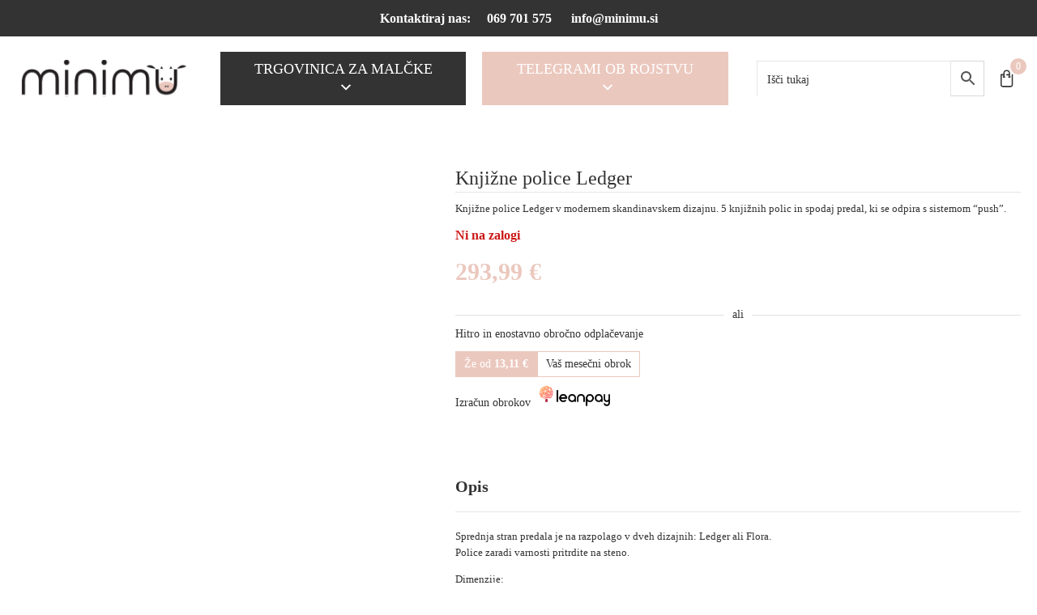

--- FILE ---
content_type: text/html; charset=UTF-8
request_url: https://minimu.si/knjizne-police-ledger/
body_size: 82525
content:
<!DOCTYPE html><html lang="sl-SI" ><head><script data-no-optimize="1">var litespeed_docref=sessionStorage.getItem("litespeed_docref");litespeed_docref&&(Object.defineProperty(document,"referrer",{get:function(){return litespeed_docref}}),sessionStorage.removeItem("litespeed_docref"));</script> <meta charset="UTF-8"><meta name="viewport" content="width=device-width, initial-scale=1.0"><link rel="preload" as="style" href="https://fonts.googleapis.com/css?family=Poppins:100,200,300,400,500,600,700,800,900|Dosis:100,200,300,400,500,600,700,800,900|Dosis:700,|Dosis:100,200,300,400,500,600,700,800,900|Montserrat:100,200,300,400,500,600,700,800,900" ><meta name='robots' content='index, follow, max-image-preview:large, max-snippet:-1, max-video-preview:-1' /> <script data-cfasync="false" data-pagespeed-no-defer>var gtm4wp_datalayer_name = "dataLayer";
	var dataLayer = dataLayer || [];
	const gtm4wp_use_sku_instead = 0;
	const gtm4wp_currency = 'EUR';
	const gtm4wp_product_per_impression = 10;
	const gtm4wp_clear_ecommerce = false;
	const gtm4wp_datalayer_max_timeout = 2000;

	const gtm4wp_scrollerscript_debugmode         = false;
	const gtm4wp_scrollerscript_callbacktime      = 100;
	const gtm4wp_scrollerscript_readerlocation    = 150;
	const gtm4wp_scrollerscript_contentelementid  = "content";
	const gtm4wp_scrollerscript_scannertime       = 60;</script> <title>Knjižne police Ledger - minimu.si</title><meta name="description" content="Knjižne police Ledger v modernem skandinavskem dizajnu. 5 knjižnih polic in spodaj predal, ki se odpira s sistemom “push”." /><link rel="canonical" href="http://minimu.si/knjizne-police-ledger/" /><meta property="og:locale" content="sl_SI" /><meta property="og:type" content="article" /><meta property="og:title" content="Knjižne police Ledger - minimu.si" /><meta property="og:description" content="Knjižne police Ledger v modernem skandinavskem dizajnu. 5 knjižnih polic in spodaj predal, ki se odpira s sistemom “push”." /><meta property="og:url" content="http://minimu.si/knjizne-police-ledger/" /><meta property="og:site_name" content="Minimu" /><meta property="article:modified_time" content="2025-10-22T07:55:58+00:00" /><meta property="og:image" content="http://minimu.si/wp-content/uploads/2021/06/13a.jpg" /><meta property="og:image:width" content="600" /><meta property="og:image:height" content="600" /><meta property="og:image:type" content="image/jpeg" /><meta name="twitter:card" content="summary_large_image" /><meta name="twitter:label1" content="Est. reading time" /><meta name="twitter:data1" content="1 minuta" /> <script type="application/ld+json" class="yoast-schema-graph">{"@context":"https://schema.org","@graph":[{"@type":"WebPage","@id":"http://minimu.si/knjizne-police-ledger/","url":"http://minimu.si/knjizne-police-ledger/","name":"Knjižne police Ledger - minimu.si","isPartOf":{"@id":"http://minimu.si/#website"},"primaryImageOfPage":{"@id":"http://minimu.si/knjizne-police-ledger/#primaryimage"},"image":{"@id":"http://minimu.si/knjizne-police-ledger/#primaryimage"},"thumbnailUrl":"https://minimu.si/wp-content/uploads/2021/06/13a.jpg","datePublished":"2021-07-07T14:26:29+00:00","dateModified":"2025-10-22T07:55:58+00:00","description":"Knjižne police Ledger v modernem skandinavskem dizajnu. 5 knjižnih polic in spodaj predal, ki se odpira s sistemom “push”.","breadcrumb":{"@id":"http://minimu.si/knjizne-police-ledger/#breadcrumb"},"inLanguage":"sl-SI","potentialAction":[{"@type":"ReadAction","target":["http://minimu.si/knjizne-police-ledger/"]}]},{"@type":"ImageObject","inLanguage":"sl-SI","@id":"http://minimu.si/knjizne-police-ledger/#primaryimage","url":"https://minimu.si/wp-content/uploads/2021/06/13a.jpg","contentUrl":"https://minimu.si/wp-content/uploads/2021/06/13a.jpg","width":600,"height":600,"caption":"13a"},{"@type":"BreadcrumbList","@id":"http://minimu.si/knjizne-police-ledger/#breadcrumb","itemListElement":[{"@type":"ListItem","position":1,"name":"Home","item":"http://minimu.si/"},{"@type":"ListItem","position":2,"name":"Trgovina","item":"http://minimu.si/trgovina/"},{"@type":"ListItem","position":3,"name":"Knjižne police Ledger"}]},{"@type":"WebSite","@id":"http://minimu.si/#website","url":"http://minimu.si/","name":"Minimu","description":"Spletna trgovina za dojenčke in malčke","potentialAction":[{"@type":"SearchAction","target":{"@type":"EntryPoint","urlTemplate":"http://minimu.si/?s={search_term_string}"},"query-input":{"@type":"PropertyValueSpecification","valueRequired":true,"valueName":"search_term_string"}}],"inLanguage":"sl-SI"}]}</script>  <script type='application/javascript'  id='pys-version-script'>console.log('PixelYourSite Free version 11.1.5.2');</script> <link rel='dns-prefetch' href='//www.googletagmanager.com' /><link rel="alternate" title="oEmbed (JSON)" type="application/json+oembed" href="https://minimu.si/wp-json/oembed/1.0/embed?url=https%3A%2F%2Fminimu.si%2Fknjizne-police-ledger%2F" /><link rel="alternate" title="oEmbed (XML)" type="text/xml+oembed" href="https://minimu.si/wp-json/oembed/1.0/embed?url=https%3A%2F%2Fminimu.si%2Fknjizne-police-ledger%2F&#038;format=xml" /><style id='wp-img-auto-sizes-contain-inline-css' type='text/css'>img:is([sizes=auto i],[sizes^="auto," i]){contain-intrinsic-size:3000px 1500px}
/*# sourceURL=wp-img-auto-sizes-contain-inline-css */</style><style id="litespeed-ccss">img:is([sizes=auto i],[sizes^="auto,"i]){contain-intrinsic-size:3000px 1500px}body:after{content:url(/wp-content/plugins/instagram-feed/img/sbi-sprite.png);display:none}:root{--wp-block-synced-color:#7a00df;--wp-block-synced-color--rgb:122,0,223;--wp-bound-block-color:var(--wp-block-synced-color);--wp-editor-canvas-background:#ddd;--wp-admin-theme-color:#007cba;--wp-admin-theme-color--rgb:0,124,186;--wp-admin-theme-color-darker-10:#006ba1;--wp-admin-theme-color-darker-10--rgb:0,107,160.5;--wp-admin-theme-color-darker-20:#005a87;--wp-admin-theme-color-darker-20--rgb:0,90,135;--wp-admin-border-width-focus:2px}:root{--wp--preset--font-size--normal:16px;--wp--preset--font-size--huge:42px}.aligncenter{clear:both}.screen-reader-text{border:0;clip-path:inset(50%);height:1px;margin:-1px;overflow:hidden;padding:0;position:absolute;width:1px;word-wrap:normal!important}html :where(img[class*=wp-image-]){height:auto;max-width:100%}.screen-reader-text{clip:rect(1px,1px,1px,1px);word-wrap:normal!important;border:0;clip-path:inset(50%);height:1px;margin:-1px;overflow:hidden;overflow-wrap:normal!important;padding:0;position:absolute!important;width:1px}:root{--wp--preset--aspect-ratio--square:1;--wp--preset--aspect-ratio--4-3:4/3;--wp--preset--aspect-ratio--3-4:3/4;--wp--preset--aspect-ratio--3-2:3/2;--wp--preset--aspect-ratio--2-3:2/3;--wp--preset--aspect-ratio--16-9:16/9;--wp--preset--aspect-ratio--9-16:9/16;--wp--preset--color--black:#000000;--wp--preset--color--cyan-bluish-gray:#abb8c3;--wp--preset--color--white:#ffffff;--wp--preset--color--pale-pink:#f78da7;--wp--preset--color--vivid-red:#cf2e2e;--wp--preset--color--luminous-vivid-orange:#ff6900;--wp--preset--color--luminous-vivid-amber:#fcb900;--wp--preset--color--light-green-cyan:#7bdcb5;--wp--preset--color--vivid-green-cyan:#00d084;--wp--preset--color--pale-cyan-blue:#8ed1fc;--wp--preset--color--vivid-cyan-blue:#0693e3;--wp--preset--color--vivid-purple:#9b51e0;--wp--preset--gradient--vivid-cyan-blue-to-vivid-purple:linear-gradient(135deg,rgb(6,147,227) 0%,rgb(155,81,224) 100%);--wp--preset--gradient--light-green-cyan-to-vivid-green-cyan:linear-gradient(135deg,rgb(122,220,180) 0%,rgb(0,208,130) 100%);--wp--preset--gradient--luminous-vivid-amber-to-luminous-vivid-orange:linear-gradient(135deg,rgb(252,185,0) 0%,rgb(255,105,0) 100%);--wp--preset--gradient--luminous-vivid-orange-to-vivid-red:linear-gradient(135deg,rgb(255,105,0) 0%,rgb(207,46,46) 100%);--wp--preset--gradient--very-light-gray-to-cyan-bluish-gray:linear-gradient(135deg,rgb(238,238,238) 0%,rgb(169,184,195) 100%);--wp--preset--gradient--cool-to-warm-spectrum:linear-gradient(135deg,rgb(74,234,220) 0%,rgb(151,120,209) 20%,rgb(207,42,186) 40%,rgb(238,44,130) 60%,rgb(251,105,98) 80%,rgb(254,248,76) 100%);--wp--preset--gradient--blush-light-purple:linear-gradient(135deg,rgb(255,206,236) 0%,rgb(152,150,240) 100%);--wp--preset--gradient--blush-bordeaux:linear-gradient(135deg,rgb(254,205,165) 0%,rgb(254,45,45) 50%,rgb(107,0,62) 100%);--wp--preset--gradient--luminous-dusk:linear-gradient(135deg,rgb(255,203,112) 0%,rgb(199,81,192) 50%,rgb(65,88,208) 100%);--wp--preset--gradient--pale-ocean:linear-gradient(135deg,rgb(255,245,203) 0%,rgb(182,227,212) 50%,rgb(51,167,181) 100%);--wp--preset--gradient--electric-grass:linear-gradient(135deg,rgb(202,248,128) 0%,rgb(113,206,126) 100%);--wp--preset--gradient--midnight:linear-gradient(135deg,rgb(2,3,129) 0%,rgb(40,116,252) 100%);--wp--preset--font-size--small:13px;--wp--preset--font-size--medium:20px;--wp--preset--font-size--large:36px;--wp--preset--font-size--x-large:42px;--wp--preset--spacing--20:0.44rem;--wp--preset--spacing--30:0.67rem;--wp--preset--spacing--40:1rem;--wp--preset--spacing--50:1.5rem;--wp--preset--spacing--60:2.25rem;--wp--preset--spacing--70:3.38rem;--wp--preset--spacing--80:5.06rem;--wp--preset--shadow--natural:6px 6px 9px rgba(0, 0, 0, 0.2);--wp--preset--shadow--deep:12px 12px 50px rgba(0, 0, 0, 0.4);--wp--preset--shadow--sharp:6px 6px 0px rgba(0, 0, 0, 0.2);--wp--preset--shadow--outlined:6px 6px 0px -3px rgb(255, 255, 255), 6px 6px rgb(0, 0, 0);--wp--preset--shadow--crisp:6px 6px 0px rgb(0, 0, 0)}:root{--wp-admin-theme-color:#3858e9;--wp-admin-theme-color--rgb:56,88,233;--wp-admin-theme-color-darker-10:#2145e6;--wp-admin-theme-color-darker-10--rgb:33.0384615385,68.7307692308,230.4615384615;--wp-admin-theme-color-darker-20:#183ad6;--wp-admin-theme-color-darker-20--rgb:23.6923076923,58.1538461538,214.3076923077;--wp-admin-border-width-focus:2px}:root{--wp-block-synced-color:#7a00df;--wp-block-synced-color--rgb:122,0,223;--wp-bound-block-color:var(--wp-block-synced-color);--wp-editor-canvas-background:#ddd;--wp-admin-theme-color:#007cba;--wp-admin-theme-color--rgb:0,124,186;--wp-admin-theme-color-darker-10:#006ba1;--wp-admin-theme-color-darker-10--rgb:0,107,160.5;--wp-admin-theme-color-darker-20:#005a87;--wp-admin-theme-color-darker-20--rgb:0,90,135;--wp-admin-border-width-focus:2px}#cookie-notice *{-webkit-box-sizing:border-box;-moz-box-sizing:border-box;box-sizing:border-box}#cookie-notice .cookie-notice-container{display:block}#cookie-notice.cookie-notice-hidden .cookie-notice-container{display:none}.cookie-notice-container{padding:15px 30px;text-align:center;width:100%;z-index:2}.cn-close-icon{position:absolute;right:15px;top:50%;margin:-10px 0 0 0;width:15px;height:15px;opacity:.5;padding:10px;border:none;outline:none;background:none;box-shadow:none}.cn-close-icon:before,.cn-close-icon:after{position:absolute;content:" ";height:15px;width:2px;top:3px;background-color:rgb(128 128 128)}.cn-close-icon:before{transform:rotate(45deg)}.cn-close-icon:after{transform:rotate(-45deg)}#cookie-notice .cn-button{margin:0 0 0 10px;display:inline-block}#cookie-notice .cn-button:not(.cn-button-custom){font-family:-apple-system,BlinkMacSystemFont,Arial,Roboto,"Helvetica Neue",sans-serif;font-weight:400;font-size:13px;letter-spacing:.25px;line-height:20px;margin:0 0 0 10px;text-align:center;text-transform:none;display:inline-block;touch-action:manipulation;white-space:nowrap;outline:none;box-shadow:none;text-shadow:none;border:none;-webkit-border-radius:3px;-moz-border-radius:3px;border-radius:3px;text-decoration:none;padding:8.5px 10px;line-height:1;color:inherit}.cn-text-container{margin:0 0 6px 0}.cn-text-container,.cn-buttons-container{display:inline-block}@media all and (max-width:900px){.cookie-notice-container #cn-notice-text{display:block}.cookie-notice-container #cn-notice-buttons{display:block}#cookie-notice .cn-button{margin:0 5px 5px 5px}}@media all and (max-width:480px){.cookie-notice-container{padding:15px 25px}}button,input{overflow:visible}[type="checkbox"]{box-sizing:border-box;padding:0}html{line-height:1.15;-ms-text-size-adjust:100%;-webkit-text-size-adjust:100%}body,h1,h2{margin:0}header,section{display:block}a{background-color:#fff0;-webkit-text-decoration-skip:objects}strong{font-weight:bolder}small{font-size:80%}img{border-style:none}svg:not(:root){overflow:hidden}button,input{font-size:100%;line-height:1.15;margin:0}button{text-transform:none}[type="submit"],button,html [type="button"]{-webkit-appearance:button}[type="button"]::-moz-focus-inner,[type="submit"]::-moz-focus-inner,button::-moz-focus-inner{border-style:none;padding:0}[type="button"]:-moz-focusring,[type="submit"]:-moz-focusring,button:-moz-focusring{outline:ButtonText dotted 1px}[type="number"]::-webkit-inner-spin-button,[type="number"]::-webkit-outer-spin-button{height:auto}[type="search"]{-webkit-appearance:textfield;outline-offset:-2px}[type="search"]::-webkit-search-cancel-button,[type="search"]::-webkit-search-decoration{-webkit-appearance:none}::-webkit-file-upload-button{-webkit-appearance:button;font:inherit}html{box-sizing:border-box}body{font-size:16px;color:rgb(64 64 64)}*,::after,::before{box-sizing:inherit}.ct-section-inner-wrap{margin-left:auto;margin-right:auto;height:100%;min-height:inherit}.oxygen-unslider-container:not(.unslider-fade)>ul{list-style:none;width:0}.oxygen-unslider-container:not(.unslider-fade):not(.unslider-horizontal)>ul>li{opacity:0}div.ct-fancy-icon{display:inline-flex;border-radius:50%}.ct-fancy-icon>svg{fill:currentColor}.oxy-header-wrapper{position:relative}.oxy-header-row{width:100%;display:block}.oxy-header-container{height:100%;margin-left:auto;margin-right:auto;display:flex;flex-wrap:nowrap;justify-content:flex-start;align-items:stretch}.oxy-header-center,.oxy-header-left,.oxy-header-right{display:flex;align-items:center}.oxy-header-left{justify-content:flex-start}.oxy-header-center{flex-grow:1;justify-content:center}.oxy-header-right{justify-content:flex-end}.oxy-menu-toggle{display:none}.oxy-nav-menu-hamburger-wrap{display:flex;align-items:center;justify-content:center}.oxy-nav-menu-hamburger{display:flex;justify-content:space-between;flex-direction:column}.oxy-nav-menu-hamburger-line{border-radius:2px}.oxy-rich-text p:first-child{margin-block-start:0}.oxy-rich-text p:last-child{margin-block-end:0}:is(li,div._important){display:list-item}button.pswp__button{box-shadow:none!important;background-image:url(/wp-content/plugins/woocommerce/assets/css/photoswipe/default-skin/default-skin.png)!important}button.pswp__button,button.pswp__button--arrow--left::before,button.pswp__button--arrow--right::before{background-color:transparent!important}button.pswp__button--arrow--left,button.pswp__button--arrow--right{background-image:none!important}.pswp{display:none;position:absolute;width:100%;height:100%;left:0;top:0;overflow:hidden;-ms-touch-action:none;touch-action:none;z-index:1500;-webkit-text-size-adjust:100%;-webkit-backface-visibility:hidden;outline:0}.pswp *{-webkit-box-sizing:border-box;box-sizing:border-box}.pswp__bg{position:absolute;left:0;top:0;width:100%;height:100%;background:#000;opacity:0;-webkit-transform:translateZ(0);transform:translateZ(0);-webkit-backface-visibility:hidden;will-change:opacity}.pswp__scroll-wrap{position:absolute;left:0;top:0;width:100%;height:100%;overflow:hidden}.pswp__container{-ms-touch-action:none;touch-action:none;position:absolute;left:0;right:0;top:0;bottom:0}.pswp__container{-webkit-touch-callout:none}.pswp__bg{will-change:opacity}.pswp__container{-webkit-backface-visibility:hidden}.pswp__item{position:absolute;left:0;right:0;top:0;bottom:0;overflow:hidden}.pswp__button{width:44px;height:44px;position:relative;background:0 0;overflow:visible;-webkit-appearance:none;display:block;border:0;padding:0;margin:0;float:left;opacity:.75;-webkit-box-shadow:none;box-shadow:none}.pswp__button::-moz-focus-inner{padding:0;border:0}.pswp__button,.pswp__button--arrow--left:before,.pswp__button--arrow--right:before{background:url(/wp-content/plugins/woocommerce/assets/css/photoswipe/default-skin/default-skin.png)0 0 no-repeat;background-size:264px 88px;width:44px;height:44px}.pswp__button--close{background-position:0-44px}.pswp__button--share{background-position:-44px -44px}.pswp__button--fs{display:none}.pswp__button--zoom{display:none;background-position:-88px 0}.pswp__button--arrow--left,.pswp__button--arrow--right{background:0 0;top:50%;margin-top:-50px;width:70px;height:100px;position:absolute}.pswp__button--arrow--left{left:0}.pswp__button--arrow--right{right:0}.pswp__button--arrow--left:before,.pswp__button--arrow--right:before{content:"";top:35px;background-color:rgb(0 0 0/.3);height:30px;width:32px;position:absolute}.pswp__button--arrow--left:before{left:6px;background-position:-138px -44px}.pswp__button--arrow--right:before{right:6px;background-position:-94px -44px}.pswp__share-modal{display:block;background:rgb(0 0 0/.5);width:100%;height:100%;top:0;left:0;padding:10px;position:absolute;z-index:1600;opacity:0;-webkit-backface-visibility:hidden;will-change:opacity}.pswp__share-modal--hidden{display:none}.pswp__share-tooltip{z-index:1620;position:absolute;background:#fff;top:56px;border-radius:2px;display:block;width:auto;right:44px;-webkit-box-shadow:0 2px 5px rgb(0 0 0/.25);box-shadow:0 2px 5px rgb(0 0 0/.25);-webkit-transform:translateY(6px);-ms-transform:translateY(6px);transform:translateY(6px);-webkit-backface-visibility:hidden;will-change:transform}.pswp__counter{position:relative;left:0;top:0;height:44px;font-size:13px;line-height:44px;color:#fff;opacity:.75;padding:0 10px;margin-inline-end:auto}.pswp__caption{position:absolute;left:0;bottom:0;width:100%;min-height:44px}.pswp__caption__center{text-align:left;max-width:420px;margin:0 auto;font-size:13px;padding:10px;line-height:20px;color:#ccc}.pswp__preloader{width:44px;height:44px;position:absolute;top:0;left:50%;margin-left:-22px;opacity:0;will-change:opacity;direction:ltr}.pswp__preloader__icn{width:20px;height:20px;margin:12px}@media screen and (max-width:1024px){.pswp__preloader{position:relative;left:auto;top:auto;margin:0;float:right}}.pswp__ui{-webkit-font-smoothing:auto;visibility:visible;opacity:1;z-index:1550}.pswp__top-bar{position:absolute;left:0;top:0;height:44px;width:100%;display:flex;justify-content:flex-end}.pswp__caption,.pswp__top-bar{-webkit-backface-visibility:hidden;will-change:opacity}.pswp__caption,.pswp__top-bar{background-color:rgb(0 0 0/.5)}.pswp__ui--hidden .pswp__button--arrow--left,.pswp__ui--hidden .pswp__button--arrow--right,.pswp__ui--hidden .pswp__caption,.pswp__ui--hidden .pswp__top-bar{opacity:.001}:root{--woocommerce:#720eec;--wc-green:#7ad03a;--wc-red:#a00;--wc-orange:#ffba00;--wc-blue:#2ea2cc;--wc-primary:#720eec;--wc-primary-text:#fcfbfe;--wc-secondary:#e9e6ed;--wc-secondary-text:#515151;--wc-highlight:#958e09;--wc-highligh-text:white;--wc-content-bg:#fff;--wc-subtext:#767676;--wc-form-border-color:rgba(32, 7, 7, 0.8);--wc-form-border-radius:4px;--wc-form-border-width:1px}.woocommerce img,.woocommerce-page img{height:auto;max-width:100%}@media only screen and (max-width:768px){:root{--woocommerce:#720eec;--wc-green:#7ad03a;--wc-red:#a00;--wc-orange:#ffba00;--wc-blue:#2ea2cc;--wc-primary:#720eec;--wc-primary-text:#fcfbfe;--wc-secondary:#e9e6ed;--wc-secondary-text:#515151;--wc-highlight:#958e09;--wc-highligh-text:white;--wc-content-bg:#fff;--wc-subtext:#767676;--wc-form-border-color:rgba(32, 7, 7, 0.8);--wc-form-border-radius:4px;--wc-form-border-width:1px}}:root{--woocommerce:#720eec;--wc-green:#7ad03a;--wc-red:#a00;--wc-orange:#ffba00;--wc-blue:#2ea2cc;--wc-primary:#720eec;--wc-primary-text:#fcfbfe;--wc-secondary:#e9e6ed;--wc-secondary-text:#515151;--wc-highlight:#958e09;--wc-highligh-text:white;--wc-content-bg:#fff;--wc-subtext:#767676;--wc-form-border-color:rgba(32, 7, 7, 0.8);--wc-form-border-radius:4px;--wc-form-border-width:1px}.screen-reader-text{clip:rect(1px,1px,1px,1px);height:1px;overflow:hidden;position:absolute!important;width:1px;word-wrap:normal!important}.woocommerce .quantity .qty{width:3.631em;text-align:center}.woocommerce .cart .button{float:none}.woocommerce:where(body:not(.woocommerce-block-theme-has-button-styles)) button.button{font-size:100%;margin:0;line-height:1;position:relative;text-decoration:none;overflow:visible;padding:.618em 1em;font-weight:700;border-radius:3px;left:auto;color:#515151;background-color:#e9e6ed;border:0;display:inline-block;background-image:none;box-shadow:none;text-shadow:none}.woocommerce:where(body:not(.woocommerce-block-theme-has-button-styles)) button.button.alt{background-color:#7f54b3;color:#fff;-webkit-font-smoothing:antialiased}.aws-container .aws-search-form{position:relative;width:100%;float:none!important;display:-webkit-box!important;display:-moz-box!important;display:-ms-flexbox!important;display:-webkit-flex!important;display:flex!important;align-items:stretch;height:44px}.aws-container .aws-search-form *{-moz-box-sizing:border-box;-webkit-box-sizing:border-box;box-sizing:border-box;-moz-hyphens:manual;-webkit-hyphens:manual;hyphens:manual;border-radius:0!important}.aws-container .aws-search-form .aws-loader,.aws-container .aws-search-form .aws-loader:after{border-radius:50%!important;width:20px;height:20px}.aws-container .aws-search-form .aws-wrapper{flex-grow:1;position:relative;vertical-align:top;padding:0;width:100%;overflow:hidden}.aws-container .aws-search-form .aws-loader{position:absolute;display:none;right:10px;top:50%;z-index:999;margin:-10px 0 0;font-size:10px;text-indent:-9999em;border-top:3px solid #ededed;border-right:3px solid #ededed;border-bottom:3px solid #ededed;border-left:3px solid #555}.aws-container .aws-search-label{position:absolute!important;left:-10000px;top:auto;width:1px;height:1px;overflow:hidden;clip:rect(1px,1px,1px,1px)}.aws-container .aws-search-field{width:100%;max-width:100%;color:#313131;padding:6px;line-height:30px;display:block;font-size:12px;position:relative;z-index:2;-webkit-appearance:none;height:100%;min-height:inherit;margin:0!important;border:1px solid #d8d8d8;outline:0}.aws-container .aws-search-field::-ms-clear{display:none;width:0;height:0}.aws-container .aws-search-field::-ms-reveal{display:none;width:0;height:0}.aws-container .aws-search-field::-webkit-search-cancel-button,.aws-container .aws-search-field::-webkit-search-decoration,.aws-container .aws-search-field::-webkit-search-results-button,.aws-container .aws-search-field::-webkit-search-results-decoration{display:none}.aws-container .aws-search-form .aws-search-clear{display:none!important;position:absolute;top:0;right:0;z-index:2;color:#757575;height:100%;width:38px;padding:0 0 0 10px;text-align:left}.aws-container .aws-search-form .aws-search-clear span{position:relative;display:block;font-size:24px;line-height:24px;top:50%;margin-top:-12px}.aws-container .aws-search-form .aws-search-btn{padding:0;line-height:10px;width:42px}.aws-container .aws-search-form .aws-search-btn_icon{display:inline-block;fill:currentColor;height:24px;line-height:24px;position:relative;width:42px;color:#555}.aws-container .aws-search-form .aws-search-btn svg{display:block;height:100%;width:100%}.aws-container .aws-search-form .aws-form-btn{display:-webkit-box;display:-moz-box;display:-ms-flexbox;display:-webkit-flex;display:flex;justify-content:center;flex-direction:column;text-align:center;background:#ededed;border:1px solid #d8d8d8;margin:0 0 0-1px;position:relative;white-space:nowrap}#mega-menu-wrap-max_mega_menu_2,#mega-menu-wrap-max_mega_menu_2 #mega-menu-max_mega_menu_2,#mega-menu-wrap-max_mega_menu_2 #mega-menu-max_mega_menu_2 ul.mega-sub-menu,#mega-menu-wrap-max_mega_menu_2 #mega-menu-max_mega_menu_2 li.mega-menu-item,#mega-menu-wrap-max_mega_menu_2 #mega-menu-max_mega_menu_2 li.mega-menu-row,#mega-menu-wrap-max_mega_menu_2 #mega-menu-max_mega_menu_2 li.mega-menu-column,#mega-menu-wrap-max_mega_menu_2 #mega-menu-max_mega_menu_2 a.mega-menu-link{border-radius:0;box-shadow:none;background:none;border:0;bottom:auto;box-sizing:border-box;clip:auto;color:#333;display:block;float:none;font-family:inherit;font-size:14px;height:auto;left:auto;line-height:1.7;list-style-type:none;margin:0;min-height:auto;max-height:none;min-width:auto;max-width:none;opacity:1;outline:none;overflow:visible;padding:0;position:relative;right:auto;text-align:left;text-decoration:none;text-indent:0;text-transform:none;transform:none;top:auto;vertical-align:baseline;visibility:inherit;width:auto;word-wrap:break-word;white-space:normal}#mega-menu-wrap-max_mega_menu_2:before,#mega-menu-wrap-max_mega_menu_2:after,#mega-menu-wrap-max_mega_menu_2 #mega-menu-max_mega_menu_2:before,#mega-menu-wrap-max_mega_menu_2 #mega-menu-max_mega_menu_2:after,#mega-menu-wrap-max_mega_menu_2 #mega-menu-max_mega_menu_2 ul.mega-sub-menu:before,#mega-menu-wrap-max_mega_menu_2 #mega-menu-max_mega_menu_2 ul.mega-sub-menu:after,#mega-menu-wrap-max_mega_menu_2 #mega-menu-max_mega_menu_2 li.mega-menu-item:before,#mega-menu-wrap-max_mega_menu_2 #mega-menu-max_mega_menu_2 li.mega-menu-item:after,#mega-menu-wrap-max_mega_menu_2 #mega-menu-max_mega_menu_2 li.mega-menu-row:before,#mega-menu-wrap-max_mega_menu_2 #mega-menu-max_mega_menu_2 li.mega-menu-row:after,#mega-menu-wrap-max_mega_menu_2 #mega-menu-max_mega_menu_2 li.mega-menu-column:before,#mega-menu-wrap-max_mega_menu_2 #mega-menu-max_mega_menu_2 li.mega-menu-column:after,#mega-menu-wrap-max_mega_menu_2 #mega-menu-max_mega_menu_2 a.mega-menu-link:before,#mega-menu-wrap-max_mega_menu_2 #mega-menu-max_mega_menu_2 a.mega-menu-link:after{display:none}#mega-menu-wrap-max_mega_menu_2{border-radius:0}@media only screen and (min-width:769px){#mega-menu-wrap-max_mega_menu_2{background:#333}}#mega-menu-wrap-max_mega_menu_2 #mega-menu-max_mega_menu_2{text-align:left;padding:0 0 0 0}#mega-menu-wrap-max_mega_menu_2 #mega-menu-max_mega_menu_2 a.mega-menu-link{display:inline}#mega-menu-wrap-max_mega_menu_2 #mega-menu-max_mega_menu_2 img{max-width:100%}#mega-menu-wrap-max_mega_menu_2 #mega-menu-max_mega_menu_2 li.mega-menu-item>ul.mega-sub-menu{display:block;visibility:hidden;opacity:1}@media only screen and (max-width:768px){#mega-menu-wrap-max_mega_menu_2 #mega-menu-max_mega_menu_2 li.mega-menu-item>ul.mega-sub-menu{display:none;visibility:visible;opacity:1}}@media only screen and (min-width:769px){#mega-menu-wrap-max_mega_menu_2 #mega-menu-max_mega_menu_2[data-effect="fade_up"] li.mega-menu-item.mega-menu-megamenu>ul.mega-sub-menu{opacity:0;transform:translate(0,10px)}}#mega-menu-wrap-max_mega_menu_2 #mega-menu-max_mega_menu_2 li.mega-menu-item.mega-menu-megamenu ul.mega-sub-menu ul.mega-sub-menu{visibility:inherit;opacity:1;display:block}#mega-menu-wrap-max_mega_menu_2 #mega-menu-max_mega_menu_2 li.mega-menu-item a.mega-menu-link:before{display:inline-block;font:inherit;font-family:dashicons;position:static;margin:0 6px 0 0;vertical-align:top;-webkit-font-smoothing:antialiased;-moz-osx-font-smoothing:grayscale;color:inherit;background:#fff0;height:auto;width:auto;top:auto}@media only screen and (min-width:769px){#mega-menu-wrap-max_mega_menu_2 #mega-menu-max_mega_menu_2>li.mega-menu-megamenu.mega-menu-item{position:static}}#mega-menu-wrap-max_mega_menu_2 #mega-menu-max_mega_menu_2>li.mega-menu-item{margin:0 0 0 0;display:inline-block;height:auto;vertical-align:middle}#mega-menu-wrap-max_mega_menu_2 #mega-menu-max_mega_menu_2>li.mega-menu-item>a.mega-menu-link{line-height:40px;height:40px;padding:0 10px 0 10px;vertical-align:baseline;width:auto;display:block;color:#fff;text-transform:none;text-decoration:none;text-align:left;background:#fff0;border:0;border-radius:0;font-family:inherit;font-size:14px;font-weight:400;outline:none}@media only screen and (max-width:768px){#mega-menu-wrap-max_mega_menu_2 #mega-menu-max_mega_menu_2>li.mega-menu-item{display:list-item;margin:0;clear:both;border:0}#mega-menu-wrap-max_mega_menu_2 #mega-menu-max_mega_menu_2>li.mega-menu-item>a.mega-menu-link{border-radius:0;border:0;margin:0;line-height:40px;height:40px;padding:0 10px;background:#fff0;text-align:left;color:#fff;font-size:14px}}#mega-menu-wrap-max_mega_menu_2 #mega-menu-max_mega_menu_2 li.mega-menu-megamenu>ul.mega-sub-menu>li.mega-menu-row{width:100%;float:left}#mega-menu-wrap-max_mega_menu_2 #mega-menu-max_mega_menu_2 li.mega-menu-megamenu>ul.mega-sub-menu>li.mega-menu-row .mega-menu-column{float:left;min-height:1px}@media only screen and (min-width:769px){#mega-menu-wrap-max_mega_menu_2 #mega-menu-max_mega_menu_2 li.mega-menu-megamenu>ul.mega-sub-menu>li.mega-menu-row>ul.mega-sub-menu>li.mega-menu-columns-1-of-12{width:8.3333333333%}#mega-menu-wrap-max_mega_menu_2 #mega-menu-max_mega_menu_2 li.mega-menu-megamenu>ul.mega-sub-menu>li.mega-menu-row>ul.mega-sub-menu>li.mega-menu-columns-2-of-12{width:16.6666666667%}}@media only screen and (max-width:768px){#mega-menu-wrap-max_mega_menu_2 #mega-menu-max_mega_menu_2 li.mega-menu-megamenu>ul.mega-sub-menu>li.mega-menu-row>ul.mega-sub-menu>li.mega-menu-column{width:100%;clear:both}}#mega-menu-wrap-max_mega_menu_2 #mega-menu-max_mega_menu_2 li.mega-menu-megamenu>ul.mega-sub-menu>li.mega-menu-row .mega-menu-column>ul.mega-sub-menu>li.mega-menu-item{padding:15px 15px 0 15px;width:100%}#mega-menu-wrap-max_mega_menu_2 #mega-menu-max_mega_menu_2>li.mega-menu-megamenu>ul.mega-sub-menu{z-index:999;border-radius:0;background:#fff;border:0;padding:20px 10px 20px 10px;position:absolute;width:100%;max-width:none;left:0;box-shadow:0 15px 45px 0 rgb(0 0 0/.152)}@media only screen and (max-width:768px){#mega-menu-wrap-max_mega_menu_2 #mega-menu-max_mega_menu_2>li.mega-menu-megamenu>ul.mega-sub-menu{float:left;position:static;width:100%}}@media only screen and (min-width:769px){#mega-menu-wrap-max_mega_menu_2 #mega-menu-max_mega_menu_2>li.mega-menu-megamenu>ul.mega-sub-menu li.mega-menu-columns-1-of-12{width:8.3333333333%}#mega-menu-wrap-max_mega_menu_2 #mega-menu-max_mega_menu_2>li.mega-menu-megamenu>ul.mega-sub-menu li.mega-menu-columns-2-of-12{width:16.6666666667%}}#mega-menu-wrap-max_mega_menu_2 #mega-menu-max_mega_menu_2>li.mega-menu-megamenu>ul.mega-sub-menu li.mega-menu-column>ul.mega-sub-menu>li.mega-menu-item{color:#333;font-family:inherit;font-size:14px;display:block;float:left;clear:none;padding:15px 15px 0 15px;vertical-align:top}#mega-menu-wrap-max_mega_menu_2 #mega-menu-max_mega_menu_2>li.mega-menu-megamenu>ul.mega-sub-menu li.mega-menu-column>ul.mega-sub-menu>li.mega-menu-item>a.mega-menu-link{color:#333;font-family:inherit;font-size:14px;text-transform:uppercase;text-decoration:none;font-weight:700;text-align:left;margin:20px 0 20px 0;padding:0 0 0 0;vertical-align:top;display:block;border:0}#mega-menu-wrap-max_mega_menu_2 #mega-menu-max_mega_menu_2>li.mega-menu-megamenu>ul.mega-sub-menu li.mega-menu-column>ul.mega-sub-menu>li.mega-menu-item li.mega-menu-item>a.mega-menu-link{color:#333;font-family:inherit;font-size:14px;text-transform:none;text-decoration:none;font-weight:400;text-align:left;margin:0 0 14px 0;padding:0 0 0 0;vertical-align:top;display:block;border:0}@media only screen and (max-width:768px){#mega-menu-wrap-max_mega_menu_2 #mega-menu-max_mega_menu_2>li.mega-menu-megamenu>ul.mega-sub-menu{border:0;padding:10px;border-radius:0}}#mega-menu-wrap-max_mega_menu_2 #mega-menu-max_mega_menu_2 li.mega-menu-item-has-children>a.mega-menu-link>span.mega-indicator{display:inline-block;width:auto;background:#fff0;position:relative;left:auto;min-width:auto;font-size:inherit;padding:0;margin:0 0 0 6px;height:auto;line-height:inherit;color:inherit}#mega-menu-wrap-max_mega_menu_2 #mega-menu-max_mega_menu_2 li.mega-menu-item-has-children>a.mega-menu-link>span.mega-indicator:after{content:"";font-family:dashicons;font-weight:400;display:inline-block;margin:0;vertical-align:top;-webkit-font-smoothing:antialiased;-moz-osx-font-smoothing:grayscale;transform:rotate(0);color:inherit;position:relative;background:#fff0;height:auto;width:auto;right:auto;line-height:inherit}#mega-menu-wrap-max_mega_menu_2 #mega-menu-max_mega_menu_2 li.mega-menu-item-has-children li.mega-menu-item-has-children>a.mega-menu-link>span.mega-indicator{float:right}@media only screen and (max-width:768px){#mega-menu-wrap-max_mega_menu_2 #mega-menu-max_mega_menu_2 li.mega-menu-item-has-children>a.mega-menu-link>span.mega-indicator{float:right}}#mega-menu-wrap-max_mega_menu_2 #mega-menu-max_mega_menu_2 li.mega-menu-megamenu:not(.mega-menu-tabbed) li.mega-menu-item-has-children:not(.mega-collapse-children)>a.mega-menu-link>span.mega-indicator{display:none}@media only screen and (max-width:768px){#mega-menu-wrap-max_mega_menu_2:after{content:"";display:table;clear:both}}#mega-menu-wrap-max_mega_menu_2 .mega-menu-toggle{display:none;z-index:1;background:#222;border-radius:2px 2px 2px 2px;line-height:40px;height:40px;text-align:left;outline:none;white-space:nowrap}@media only screen and (max-width:768px){#mega-menu-wrap-max_mega_menu_2 .mega-menu-toggle{display:-webkit-box;display:-ms-flexbox;display:-webkit-flex;display:flex}}#mega-menu-wrap-max_mega_menu_2 .mega-menu-toggle .mega-toggle-blocks-left,#mega-menu-wrap-max_mega_menu_2 .mega-menu-toggle .mega-toggle-blocks-center,#mega-menu-wrap-max_mega_menu_2 .mega-menu-toggle .mega-toggle-blocks-right{display:-webkit-box;display:-ms-flexbox;display:-webkit-flex;display:flex;-ms-flex-preferred-size:33.33%;-webkit-flex-basis:33.33%;flex-basis:33.33%}#mega-menu-wrap-max_mega_menu_2 .mega-menu-toggle .mega-toggle-blocks-left{-webkit-box-flex:1;-ms-flex:1;-webkit-flex:1;flex:1;-webkit-box-pack:start;-ms-flex-pack:start;-webkit-justify-content:flex-start;justify-content:flex-start}#mega-menu-wrap-max_mega_menu_2 .mega-menu-toggle .mega-toggle-blocks-center{-webkit-box-pack:center;-ms-flex-pack:center;-webkit-justify-content:center;justify-content:center}#mega-menu-wrap-max_mega_menu_2 .mega-menu-toggle .mega-toggle-blocks-right{-webkit-box-flex:1;-ms-flex:1;-webkit-flex:1;flex:1;-webkit-box-pack:end;-ms-flex-pack:end;-webkit-justify-content:flex-end;justify-content:flex-end}#mega-menu-wrap-max_mega_menu_2 .mega-menu-toggle .mega-toggle-blocks-right .mega-toggle-block{margin-right:6px}#mega-menu-wrap-max_mega_menu_2 .mega-menu-toggle .mega-toggle-blocks-right .mega-toggle-block:only-child{margin-left:6px}#mega-menu-wrap-max_mega_menu_2 .mega-menu-toggle .mega-toggle-block{display:-webkit-box;display:-ms-flexbox;display:-webkit-flex;display:flex;height:100%;outline:0;-webkit-align-self:center;-ms-flex-item-align:center;align-self:center;-ms-flex-negative:0;-webkit-flex-shrink:0;flex-shrink:0}@media only screen and (max-width:768px){#mega-menu-wrap-max_mega_menu_2 .mega-menu-toggle+#mega-menu-max_mega_menu_2{background:#222;padding:0 0 0 0;display:none}}#mega-menu-wrap-max_mega_menu_2 .mega-menu-toggle .mega-toggle-block-0 .mega-toggle-animated{padding:0;display:-webkit-box;display:-ms-flexbox;display:-webkit-flex;display:flex;font:inherit;color:inherit;text-transform:none;background-color:#fff0;border:0;margin:0;overflow:visible;transform:scale(.8);align-self:center;outline:0;background:none}#mega-menu-wrap-max_mega_menu_2 .mega-menu-toggle .mega-toggle-block-0 .mega-toggle-animated-box{width:40px;height:24px;display:inline-block;position:relative;outline:0}#mega-menu-wrap-max_mega_menu_2 .mega-menu-toggle .mega-toggle-block-0 .mega-toggle-animated-inner{display:block;top:50%;margin-top:-2px}#mega-menu-wrap-max_mega_menu_2 .mega-menu-toggle .mega-toggle-block-0 .mega-toggle-animated-inner,#mega-menu-wrap-max_mega_menu_2 .mega-menu-toggle .mega-toggle-block-0 .mega-toggle-animated-inner::before,#mega-menu-wrap-max_mega_menu_2 .mega-menu-toggle .mega-toggle-block-0 .mega-toggle-animated-inner::after{width:40px;height:4px;background-color:#ddd;border-radius:4px;position:absolute}#mega-menu-wrap-max_mega_menu_2 .mega-menu-toggle .mega-toggle-block-0 .mega-toggle-animated-inner::before,#mega-menu-wrap-max_mega_menu_2 .mega-menu-toggle .mega-toggle-block-0 .mega-toggle-animated-inner::after{content:"";display:block}#mega-menu-wrap-max_mega_menu_2 .mega-menu-toggle .mega-toggle-block-0 .mega-toggle-animated-inner::before{top:-10px}#mega-menu-wrap-max_mega_menu_2 .mega-menu-toggle .mega-toggle-block-0 .mega-toggle-animated-inner::after{bottom:-10px}#mega-menu-wrap-max_mega_menu_2 .mega-menu-toggle .mega-toggle-block-0 .mega-toggle-animated-slider .mega-toggle-animated-inner{top:2px}#mega-menu-wrap-max_mega_menu_2 .mega-menu-toggle .mega-toggle-block-0 .mega-toggle-animated-slider .mega-toggle-animated-inner::before{top:10px}#mega-menu-wrap-max_mega_menu_2 .mega-menu-toggle .mega-toggle-block-0 .mega-toggle-animated-slider .mega-toggle-animated-inner::after{top:20px}#mega-menu-wrap-max_mega_menu_2{clear:both}#mega-menu-wrap-max_mega_menu_3,#mega-menu-wrap-max_mega_menu_3 #mega-menu-max_mega_menu_3,#mega-menu-wrap-max_mega_menu_3 #mega-menu-max_mega_menu_3 ul.mega-sub-menu,#mega-menu-wrap-max_mega_menu_3 #mega-menu-max_mega_menu_3 li.mega-menu-item,#mega-menu-wrap-max_mega_menu_3 #mega-menu-max_mega_menu_3 li.mega-menu-row,#mega-menu-wrap-max_mega_menu_3 #mega-menu-max_mega_menu_3 li.mega-menu-column,#mega-menu-wrap-max_mega_menu_3 #mega-menu-max_mega_menu_3 a.mega-menu-link{border-radius:0;box-shadow:none;background:none;border:0;bottom:auto;box-sizing:border-box;clip:auto;color:#333;display:block;float:none;font-family:inherit;font-size:14px;height:auto;left:auto;line-height:1.7;list-style-type:none;margin:0;min-height:auto;max-height:none;min-width:auto;max-width:none;opacity:1;outline:none;overflow:visible;padding:0;position:relative;right:auto;text-align:left;text-decoration:none;text-indent:0;text-transform:none;transform:none;top:auto;vertical-align:baseline;visibility:inherit;width:auto;word-wrap:break-word;white-space:normal}#mega-menu-wrap-max_mega_menu_3:before,#mega-menu-wrap-max_mega_menu_3:after,#mega-menu-wrap-max_mega_menu_3 #mega-menu-max_mega_menu_3:before,#mega-menu-wrap-max_mega_menu_3 #mega-menu-max_mega_menu_3:after,#mega-menu-wrap-max_mega_menu_3 #mega-menu-max_mega_menu_3 ul.mega-sub-menu:before,#mega-menu-wrap-max_mega_menu_3 #mega-menu-max_mega_menu_3 ul.mega-sub-menu:after,#mega-menu-wrap-max_mega_menu_3 #mega-menu-max_mega_menu_3 li.mega-menu-item:before,#mega-menu-wrap-max_mega_menu_3 #mega-menu-max_mega_menu_3 li.mega-menu-item:after,#mega-menu-wrap-max_mega_menu_3 #mega-menu-max_mega_menu_3 li.mega-menu-row:before,#mega-menu-wrap-max_mega_menu_3 #mega-menu-max_mega_menu_3 li.mega-menu-row:after,#mega-menu-wrap-max_mega_menu_3 #mega-menu-max_mega_menu_3 li.mega-menu-column:before,#mega-menu-wrap-max_mega_menu_3 #mega-menu-max_mega_menu_3 li.mega-menu-column:after,#mega-menu-wrap-max_mega_menu_3 #mega-menu-max_mega_menu_3 a.mega-menu-link:before,#mega-menu-wrap-max_mega_menu_3 #mega-menu-max_mega_menu_3 a.mega-menu-link:after{display:none}#mega-menu-wrap-max_mega_menu_3{border-radius:0}@media only screen and (min-width:769px){#mega-menu-wrap-max_mega_menu_3{background:#ebc8be}}#mega-menu-wrap-max_mega_menu_3 #mega-menu-max_mega_menu_3{text-align:left;padding:0 0 0 0}#mega-menu-wrap-max_mega_menu_3 #mega-menu-max_mega_menu_3 a.mega-menu-link{display:inline}#mega-menu-wrap-max_mega_menu_3 #mega-menu-max_mega_menu_3 img{max-width:100%}#mega-menu-wrap-max_mega_menu_3 #mega-menu-max_mega_menu_3 li.mega-menu-item>ul.mega-sub-menu{display:block;visibility:hidden;opacity:1}@media only screen and (max-width:768px){#mega-menu-wrap-max_mega_menu_3 #mega-menu-max_mega_menu_3 li.mega-menu-item>ul.mega-sub-menu{display:none;visibility:visible;opacity:1}}@media only screen and (min-width:769px){#mega-menu-wrap-max_mega_menu_3 #mega-menu-max_mega_menu_3[data-effect="fade_up"] li.mega-menu-item.mega-menu-megamenu>ul.mega-sub-menu{opacity:0;transform:translate(0,10px)}}#mega-menu-wrap-max_mega_menu_3 #mega-menu-max_mega_menu_3 li.mega-menu-item.mega-menu-megamenu ul.mega-sub-menu ul.mega-sub-menu{visibility:inherit;opacity:1;display:block}#mega-menu-wrap-max_mega_menu_3 #mega-menu-max_mega_menu_3 li.mega-menu-item a.mega-menu-link:before{display:inline-block;font:inherit;font-family:dashicons;position:static;margin:0 6px 0 0;vertical-align:top;-webkit-font-smoothing:antialiased;-moz-osx-font-smoothing:grayscale;color:inherit;background:#fff0;height:auto;width:auto;top:auto}@media only screen and (min-width:769px){#mega-menu-wrap-max_mega_menu_3 #mega-menu-max_mega_menu_3>li.mega-menu-megamenu.mega-menu-item{position:static}}#mega-menu-wrap-max_mega_menu_3 #mega-menu-max_mega_menu_3>li.mega-menu-item{margin:0 0 0 0;display:inline-block;height:auto;vertical-align:middle}#mega-menu-wrap-max_mega_menu_3 #mega-menu-max_mega_menu_3>li.mega-menu-item>a.mega-menu-link{line-height:40px;height:40px;padding:0 10px 0 10px;vertical-align:baseline;width:auto;display:block;color:#fff;text-transform:none;text-decoration:none;text-align:left;background:#fff0;border:0;border-radius:0;font-family:inherit;font-size:14px;font-weight:400;outline:none}@media only screen and (max-width:768px){#mega-menu-wrap-max_mega_menu_3 #mega-menu-max_mega_menu_3>li.mega-menu-item{display:list-item;margin:0;clear:both;border:0}#mega-menu-wrap-max_mega_menu_3 #mega-menu-max_mega_menu_3>li.mega-menu-item>a.mega-menu-link{border-radius:0;border:0;margin:0;line-height:40px;height:40px;padding:0 10px;background:#fff0;text-align:left;color:#fff;font-size:14px}}#mega-menu-wrap-max_mega_menu_3 #mega-menu-max_mega_menu_3 li.mega-menu-megamenu>ul.mega-sub-menu>li.mega-menu-row{width:100%;float:left}#mega-menu-wrap-max_mega_menu_3 #mega-menu-max_mega_menu_3 li.mega-menu-megamenu>ul.mega-sub-menu>li.mega-menu-row .mega-menu-column{float:left;min-height:1px}@media only screen and (min-width:769px){#mega-menu-wrap-max_mega_menu_3 #mega-menu-max_mega_menu_3 li.mega-menu-megamenu>ul.mega-sub-menu>li.mega-menu-row>ul.mega-sub-menu>li.mega-menu-columns-1-of-12{width:8.3333333333%}#mega-menu-wrap-max_mega_menu_3 #mega-menu-max_mega_menu_3 li.mega-menu-megamenu>ul.mega-sub-menu>li.mega-menu-row>ul.mega-sub-menu>li.mega-menu-columns-2-of-12{width:16.6666666667%}}@media only screen and (max-width:768px){#mega-menu-wrap-max_mega_menu_3 #mega-menu-max_mega_menu_3 li.mega-menu-megamenu>ul.mega-sub-menu>li.mega-menu-row>ul.mega-sub-menu>li.mega-menu-column{width:100%;clear:both}}#mega-menu-wrap-max_mega_menu_3 #mega-menu-max_mega_menu_3 li.mega-menu-megamenu>ul.mega-sub-menu>li.mega-menu-row .mega-menu-column>ul.mega-sub-menu>li.mega-menu-item{padding:15px 15px 0 15px;width:100%}#mega-menu-wrap-max_mega_menu_3 #mega-menu-max_mega_menu_3>li.mega-menu-megamenu>ul.mega-sub-menu{z-index:999;border-radius:0;background:#fff;border:0;padding:20px 10px 20px 10px;position:absolute;width:100%;max-width:none;left:0;box-shadow:0 15px 45px 0 rgb(0 0 0/.152)}@media only screen and (max-width:768px){#mega-menu-wrap-max_mega_menu_3 #mega-menu-max_mega_menu_3>li.mega-menu-megamenu>ul.mega-sub-menu{float:left;position:static;width:100%}}@media only screen and (min-width:769px){#mega-menu-wrap-max_mega_menu_3 #mega-menu-max_mega_menu_3>li.mega-menu-megamenu>ul.mega-sub-menu li.mega-menu-columns-1-of-12{width:8.3333333333%}#mega-menu-wrap-max_mega_menu_3 #mega-menu-max_mega_menu_3>li.mega-menu-megamenu>ul.mega-sub-menu li.mega-menu-columns-2-of-12{width:16.6666666667%}}#mega-menu-wrap-max_mega_menu_3 #mega-menu-max_mega_menu_3>li.mega-menu-megamenu>ul.mega-sub-menu li.mega-menu-column>ul.mega-sub-menu>li.mega-menu-item{color:#333;font-family:inherit;font-size:14px;display:block;float:left;clear:none;padding:15px 15px 0 15px;vertical-align:top}#mega-menu-wrap-max_mega_menu_3 #mega-menu-max_mega_menu_3>li.mega-menu-megamenu>ul.mega-sub-menu li.mega-menu-column>ul.mega-sub-menu>li.mega-menu-item>a.mega-menu-link{color:#333;font-family:inherit;font-size:14px;text-transform:uppercase;text-decoration:none;font-weight:700;text-align:left;margin:20px 0 20px 0;padding:0 0 0 0;vertical-align:top;display:block;border:0}#mega-menu-wrap-max_mega_menu_3 #mega-menu-max_mega_menu_3>li.mega-menu-megamenu>ul.mega-sub-menu li.mega-menu-column>ul.mega-sub-menu>li.mega-menu-item li.mega-menu-item>a.mega-menu-link{color:#333;font-family:inherit;font-size:14px;text-transform:none;text-decoration:none;font-weight:400;text-align:left;margin:0 0 14px 0;padding:0 0 0 0;vertical-align:top;display:block;border:0}@media only screen and (max-width:768px){#mega-menu-wrap-max_mega_menu_3 #mega-menu-max_mega_menu_3>li.mega-menu-megamenu>ul.mega-sub-menu{border:0;padding:10px;border-radius:0}}#mega-menu-wrap-max_mega_menu_3 #mega-menu-max_mega_menu_3 li.mega-menu-item-has-children>a.mega-menu-link>span.mega-indicator{display:inline-block;width:auto;background:#fff0;position:relative;left:auto;min-width:auto;font-size:inherit;padding:0;margin:0 0 0 6px;height:auto;line-height:inherit;color:inherit}#mega-menu-wrap-max_mega_menu_3 #mega-menu-max_mega_menu_3 li.mega-menu-item-has-children>a.mega-menu-link>span.mega-indicator:after{content:"";font-family:dashicons;font-weight:400;display:inline-block;margin:0;vertical-align:top;-webkit-font-smoothing:antialiased;-moz-osx-font-smoothing:grayscale;transform:rotate(0);color:inherit;position:relative;background:#fff0;height:auto;width:auto;right:auto;line-height:inherit}#mega-menu-wrap-max_mega_menu_3 #mega-menu-max_mega_menu_3 li.mega-menu-item-has-children li.mega-menu-item-has-children>a.mega-menu-link>span.mega-indicator{float:right}@media only screen and (max-width:768px){#mega-menu-wrap-max_mega_menu_3 #mega-menu-max_mega_menu_3 li.mega-menu-item-has-children>a.mega-menu-link>span.mega-indicator{float:right}}#mega-menu-wrap-max_mega_menu_3 #mega-menu-max_mega_menu_3 li.mega-menu-megamenu:not(.mega-menu-tabbed) li.mega-menu-item-has-children:not(.mega-collapse-children)>a.mega-menu-link>span.mega-indicator{display:none}@media only screen and (max-width:768px){#mega-menu-wrap-max_mega_menu_3:after{content:"";display:table;clear:both}}#mega-menu-wrap-max_mega_menu_3 .mega-menu-toggle{display:none;z-index:1;background:#222;border-radius:2px 2px 2px 2px;line-height:40px;height:40px;text-align:left;outline:none;white-space:nowrap}@media only screen and (max-width:768px){#mega-menu-wrap-max_mega_menu_3 .mega-menu-toggle{display:-webkit-box;display:-ms-flexbox;display:-webkit-flex;display:flex}}#mega-menu-wrap-max_mega_menu_3 .mega-menu-toggle .mega-toggle-blocks-left,#mega-menu-wrap-max_mega_menu_3 .mega-menu-toggle .mega-toggle-blocks-center,#mega-menu-wrap-max_mega_menu_3 .mega-menu-toggle .mega-toggle-blocks-right{display:-webkit-box;display:-ms-flexbox;display:-webkit-flex;display:flex;-ms-flex-preferred-size:33.33%;-webkit-flex-basis:33.33%;flex-basis:33.33%}#mega-menu-wrap-max_mega_menu_3 .mega-menu-toggle .mega-toggle-blocks-left{-webkit-box-flex:1;-ms-flex:1;-webkit-flex:1;flex:1;-webkit-box-pack:start;-ms-flex-pack:start;-webkit-justify-content:flex-start;justify-content:flex-start}#mega-menu-wrap-max_mega_menu_3 .mega-menu-toggle .mega-toggle-blocks-center{-webkit-box-pack:center;-ms-flex-pack:center;-webkit-justify-content:center;justify-content:center}#mega-menu-wrap-max_mega_menu_3 .mega-menu-toggle .mega-toggle-blocks-right{-webkit-box-flex:1;-ms-flex:1;-webkit-flex:1;flex:1;-webkit-box-pack:end;-ms-flex-pack:end;-webkit-justify-content:flex-end;justify-content:flex-end}#mega-menu-wrap-max_mega_menu_3 .mega-menu-toggle .mega-toggle-blocks-right .mega-toggle-block{margin-right:6px}#mega-menu-wrap-max_mega_menu_3 .mega-menu-toggle .mega-toggle-blocks-right .mega-toggle-block:only-child{margin-left:6px}#mega-menu-wrap-max_mega_menu_3 .mega-menu-toggle .mega-toggle-block{display:-webkit-box;display:-ms-flexbox;display:-webkit-flex;display:flex;height:100%;outline:0;-webkit-align-self:center;-ms-flex-item-align:center;align-self:center;-ms-flex-negative:0;-webkit-flex-shrink:0;flex-shrink:0}@media only screen and (max-width:768px){#mega-menu-wrap-max_mega_menu_3 .mega-menu-toggle+#mega-menu-max_mega_menu_3{background:#222;padding:0 0 0 0;display:none}}#mega-menu-wrap-max_mega_menu_3 .mega-menu-toggle .mega-toggle-block-0 .mega-toggle-animated{padding:0;display:-webkit-box;display:-ms-flexbox;display:-webkit-flex;display:flex;font:inherit;color:inherit;text-transform:none;background-color:#fff0;border:0;margin:0;overflow:visible;transform:scale(.8);align-self:center;outline:0;background:none}#mega-menu-wrap-max_mega_menu_3 .mega-menu-toggle .mega-toggle-block-0 .mega-toggle-animated-box{width:40px;height:24px;display:inline-block;position:relative;outline:0}#mega-menu-wrap-max_mega_menu_3 .mega-menu-toggle .mega-toggle-block-0 .mega-toggle-animated-inner{display:block;top:50%;margin-top:-2px}#mega-menu-wrap-max_mega_menu_3 .mega-menu-toggle .mega-toggle-block-0 .mega-toggle-animated-inner,#mega-menu-wrap-max_mega_menu_3 .mega-menu-toggle .mega-toggle-block-0 .mega-toggle-animated-inner::before,#mega-menu-wrap-max_mega_menu_3 .mega-menu-toggle .mega-toggle-block-0 .mega-toggle-animated-inner::after{width:40px;height:4px;background-color:#ddd;border-radius:4px;position:absolute}#mega-menu-wrap-max_mega_menu_3 .mega-menu-toggle .mega-toggle-block-0 .mega-toggle-animated-inner::before,#mega-menu-wrap-max_mega_menu_3 .mega-menu-toggle .mega-toggle-block-0 .mega-toggle-animated-inner::after{content:"";display:block}#mega-menu-wrap-max_mega_menu_3 .mega-menu-toggle .mega-toggle-block-0 .mega-toggle-animated-inner::before{top:-10px}#mega-menu-wrap-max_mega_menu_3 .mega-menu-toggle .mega-toggle-block-0 .mega-toggle-animated-inner::after{bottom:-10px}#mega-menu-wrap-max_mega_menu_3 .mega-menu-toggle .mega-toggle-block-0 .mega-toggle-animated-slider .mega-toggle-animated-inner{top:2px}#mega-menu-wrap-max_mega_menu_3 .mega-menu-toggle .mega-toggle-block-0 .mega-toggle-animated-slider .mega-toggle-animated-inner::before{top:10px}#mega-menu-wrap-max_mega_menu_3 .mega-menu-toggle .mega-toggle-block-0 .mega-toggle-animated-slider .mega-toggle-animated-inner::after{top:20px}#mega-menu-wrap-max_mega_menu_3{clear:both}:root{--wvs-tick:url("data:image/svg+xml;utf8,%3Csvg filter='drop-shadow(0px 0px 2px rgb(0 0 0 / .8))' xmlns='http://www.w3.org/2000/svg' viewBox='0 0 30 30'%3E%3Cpath fill='none' stroke='%23ffffff' stroke-linecap='round' stroke-linejoin='round' stroke-width='4' d='M4 16L11 23 27 7'/%3E%3C/svg%3E");--wvs-cross:url("data:image/svg+xml;utf8,%3Csvg filter='drop-shadow(0px 0px 5px rgb(255 255 255 / .6))' xmlns='http://www.w3.org/2000/svg' width='72px' height='72px' viewBox='0 0 24 24'%3E%3Cpath fill='none' stroke='%23ff0000' stroke-linecap='round' stroke-width='0.6' d='M5 5L19 19M19 5L5 19'/%3E%3C/svg%3E");--wvs-single-product-item-width:30px;--wvs-single-product-item-height:30px;--wvs-single-product-item-font-size:16px}.wcpa_form_outer{margin:1em 0 2em 0;width:100%;clear:both;flex:0 0 100%}.wcpa_form_outer *{box-sizing:border-box}.wcpa_skeleton_loader{width:100%;display:block;margin:0 0 23px}.wcpa_skeleton_loader *{background:#eee;background:linear-gradient(130deg,#ececec 8%,#f5f5f5 18%,#ececec 33%);border-radius:5px;background-size:200% 100%;animation:1.5s shine linear infinite}.wcpa_skeleton_loader .wcpa_skeleton_label{width:75px;height:20px;display:block;margin:0 0 8px}.wcpa_skeleton_loader .wcpa_skeleton_field{width:100%;height:45px;display:block;border-radius:4px}@keyframes shine{to{background-position-x:-200%}}.pum-container,.pum-content,.pum-content+.pum-close,.pum-overlay,.pum-title{background:none;border:none;bottom:auto;clear:none;float:none;font-family:inherit;font-size:medium;font-style:normal;font-weight:400;height:auto;left:auto;letter-spacing:normal;line-height:normal;max-height:none;max-width:none;min-height:0;min-width:0;overflow:visible;position:static;right:auto;text-align:left;text-decoration:none;text-indent:0;text-transform:none;top:auto;visibility:visible;white-space:normal;width:auto;z-index:auto}.pum-content,.pum-title{position:relative;z-index:1}.pum-overlay{bottom:0;display:none;height:100%;left:0;overflow:auto;overflow:initial;position:fixed;right:0;top:0;width:100%;z-index:1999999999}.pum-overlay,.pum-overlay *,.pum-overlay :after,.pum-overlay :before,.pum-overlay:after,.pum-overlay:before{box-sizing:border-box}.pum-container{margin-bottom:3em;position:absolute;top:100px;z-index:1999999999}.pum-container.pum-responsive{height:auto;left:50%;margin-left:-47.5%;overflow:visible;width:95%}.pum-container.pum-responsive img{height:auto;max-width:100%}@media only screen and (min-width:1024px){.pum-container.pum-responsive.pum-responsive-tiny{margin-left:-15%;width:30%}.pum-container.pum-responsive.pum-responsive-medium{margin-left:-30%;width:60%}}.pum-container .pum-title{margin-bottom:.5em}.pum-container .pum-content>:first-child{margin-top:0}.pum-container .pum-content>:last-child{margin-bottom:0}.pum-container .pum-content+.pum-close{background-color:#0000;line-height:1;min-width:1em;position:absolute;text-align:center;text-decoration:none;z-index:2}.pum-form{margin:0 auto 16px}.pum-form__field{margin-bottom:1em}.pum-form__field label{font-weight:700}.pum-form__submit{position:relative}.pum-form--alignment-center{text-align:center}.pum-form--layout-block .pum-form__field,.pum-form--layout-block button,.pum-form--layout-block div,.pum-form--layout-block input{display:block;width:100%}.pum-form--style-default label{font-size:14px;font-weight:700}.pum-form--style-default input[type=email]{background-color:#f8f7f7;font-size:14px;margin-bottom:5px;padding:10px 8px}.pum-form--style-default button{font-size:18px;margin:10px 0 0;padding:10px 5px}.pum-form__field--consent{text-align:left}.pum-form__field--consent.pum-form__field--checkbox label{display:inline-block;vertical-align:middle}.pum-form__field--consent.pum-form__field--checkbox label input{display:inline-block;margin:0;vertical-align:middle;width:inherit}.pum-theme-17097,.pum-theme-light-box2{background-color:rgb(255 255 255/.8)}.pum-theme-17097 .pum-container,.pum-theme-light-box2 .pum-container{padding:0;border-radius:0;border:1px none #222;box-shadow:0 8px 20px 0 rgb(2 2 2/.25);background-color:rgb(255 255 255/1)}.pum-theme-17097 .pum-title,.pum-theme-light-box2 .pum-title{color:#fff;text-align:center;text-shadow:0 0 0#fff0;font-family:inherit;font-weight:400;font-size:22px;line-height:30px}.pum-theme-17097 .pum-content,.pum-theme-light-box2 .pum-content{color:#333;font-family:inherit;font-weight:400}.pum-theme-17097 .pum-content+.pum-close,.pum-theme-light-box2 .pum-content+.pum-close{position:absolute;height:27px;width:27px;left:auto;right:-13px;bottom:auto;top:-13px;padding:0;color:#fff;font-family:Arial;font-weight:400;font-size:24px;line-height:31px;border:0 solid #222;border-radius:19px;box-shadow:0 0 6px 1px rgb(10 10 10/.27);text-shadow:0 0 0 rgb(0 0 0/.23);background-color:rgb(235 200 190/1)}.pum-theme-17071,.pum-theme-default-theme{background-color:rgb(255 255 255/1)}.pum-theme-17071 .pum-container,.pum-theme-default-theme .pum-container{padding:18px;border-radius:0;border:1px none #000;box-shadow:1px 1px 3px 0 rgb(2 2 2/.23);background-color:rgb(249 249 249/1)}.pum-theme-17071 .pum-title,.pum-theme-default-theme .pum-title{color:#000;text-align:left;text-shadow:0 0 0 rgb(2 2 2/.23);font-family:inherit;font-weight:400;font-size:32px;font-style:normal;line-height:36px}.pum-theme-17071 .pum-content,.pum-theme-default-theme .pum-content{color:#8c8c8c;font-family:inherit;font-weight:400;font-style:inherit}.pum-theme-17071 .pum-content+.pum-close,.pum-theme-default-theme .pum-content+.pum-close{position:absolute;height:auto;width:auto;left:auto;right:0;bottom:auto;top:0;padding:8px;color:#fff;font-family:inherit;font-weight:400;font-size:12px;font-style:inherit;line-height:36px;border:1px none #fff;border-radius:0;box-shadow:1px 1px 3px 0 rgb(2 2 2/.23);text-shadow:0 0 0 rgb(0 0 0/.23);background-color:rgb(0 183 205/1)}#pum-17081{z-index:1999999999}#pum-96236{z-index:1999999999}.qib-container input[type="number"]:not(#qib_id):not(#qib_id){-moz-appearance:textfield}.qib-container input[type="number"]:not(#qib_id):not(#qib_id)::-webkit-outer-spin-button,.qib-container input[type="number"]:not(#qib_id):not(#qib_id)::-webkit-inner-spin-button{-webkit-appearance:none;display:none;margin:0}form.cart button[type="submit"]:not(#qib_id):not(#qib_id){display:inline-block;margin:0;padding-top:0;padding-bottom:0;float:none;vertical-align:top;text-align:center}form.cart button[type="submit"]:not(#qib_id):not(#qib_id):not(_){line-height:1}form.cart button[type="submit"]:not(#qib_id):not(#qib_id):not(_):not(_){height:50px;text-align:center}form.cart .qib-container+button[type="submit"]:not(#qib_id):not(#qib_id){margin-left:1em}.qib-container div.quantity:not(#qib_id):not(#qib_id){float:left;line-height:1;display:inline-block;margin:0;padding:0;border:none;border-radius:0;width:auto;min-height:initial;min-width:initial;max-height:initial;max-width:initial}.qib-button:not(#qib_id):not(#qib_id){line-height:1;display:inline-block;margin:0;padding:0;box-sizing:border-box;height:50px;width:60px;color:#000;background:#e2e2e2;border-color:#cac9c9;float:left;min-height:initial;min-width:initial;max-height:initial;max-width:initial;vertical-align:middle;font-size:16px;letter-spacing:0;border-style:solid;border-width:1px;border-radius:0}.qib-container .quantity input.qty:not(#qib_id):not(#qib_id){line-height:1;background:none;text-align:center;vertical-align:middle;margin:0;padding:0;box-sizing:border-box;height:50px;width:72px;min-height:initial;min-width:initial;max-height:initial;max-width:initial;box-shadow:none;font-size:15px;border-style:solid;border-color:#cac9c9;border-width:1px 0;border-radius:0}.qib-container:not(#qib_id):not(#qib_id){display:inline-block}:root{--wcpaSectionTitleSize:14px;--wcpaLabelSize:14px;--wcpaDescSize:13px;--wcpaErrorSize:13px;--wcpaLabelWeight:normal;--wcpaDescWeight:normal;--wcpaBorderWidth:1px;--wcpaBorderRadius:6px;--wcpaInputHeight:45px;--wcpaCheckLabelSize:14px;--wcpaCheckBorderWidth:1px;--wcpaCheckWidth:20px;--wcpaCheckHeight:20px;--wcpaCheckBorderRadius:4px;--wcpaCheckButtonRadius:5px;--wcpaCheckButtonBorder:2px}:root{--wcpaButtonColor:#3340d3;--wcpaLabelColor:#424242;--wcpaDescColor:#797979;--wcpaBorderColor:#c6d0e9;--wcpaBorderColorFocus:#3561f3;--wcpaInputBgColor:#FFFFFF;--wcpaInputColor:#5d5d5d;--wcpaCheckLabelColor:#4a4a4a;--wcpaCheckBgColor:#3340d3;--wcpaCheckBorderColor:#B9CBE3;--wcpaCheckTickColor:#ffffff;--wcpaRadioBgColor:#3340d3;--wcpaRadioBorderColor:#B9CBE3;--wcpaRadioTickColor:#ffffff;--wcpaButtonTextColor:#ffffff;--wcpaErrorColor:#F55050}.pum-form--style-default label{font-size:12px!important;font-weight:400!important}small{font-size:12px!important;display:inline-block}span.woocommerce-Price-currencySymbol{margin-right:10px}.sp-product-price .price,.sp-product-price .woocommerce-Price-amount{font-family:"Poppins"!important}#mega-menu-wrap-max_mega_menu_3 #mega-menu-max_mega_menu_3 li.mega-menu-megamenu>ul.mega-sub-menu>li.mega-menu-row .mega-menu-column>ul.mega-sub-menu>li.mega-menu-item{padding:0 15px 0 15px!important}#mega-menu-wrap-max_mega_menu_2 #mega-menu-max_mega_menu_2 li.mega-menu-megamenu>ul.mega-sub-menu>li.mega-menu-row .mega-menu-column>ul.mega-sub-menu>li.mega-menu-item{padding:0 15px 0 15px!important}@media (max-width:980px){.ct-section .wc-sale-badge,.ct-section .wc-new-badge{font-size:9px!important;margin:0}}@media (max-width:980px){.menu-mobile-menu-dynamic-container{padding:0 50px 0 20px}.main-menu .oxy-pro-menu-list .sub-menu .menu-item .menu-item-object-product_cat a{font-weight:300;color:#000;height:45px}.main-menu .oxy-pro-menu-list .menu-item.menu-button>a{font-family:"POPPINS"!important;font-size:16px!important}#menu-item-75331{display:block!important}}.mobile-menu .menu-mobile-menu-dynamic-container .oxy-pro-menu-list .menu-item.menu-button .sub-menu{padding-left:0}.menu-item .menu-item-type-taxonomy .menu-item-object-product_cat{padding-left:15px}@media (max-width:982px){#menu-item-74267>.sub-menu,#menu-item-74323>.sub-menu{display:block!important;height:auto!important;opacity:1!important;visibility:visible!important}}#section-201-16796>.ct-section-inner-wrap{padding-right:0;padding-left:0}#section-204-16796>.ct-section-inner-wrap{padding-right:0;padding-left:0}#section-1-16796>.ct-section-inner-wrap{padding-right:0;padding-left:0}#div_block-179-16796{padding-left:2%;width:26%}#text_block-202-16796{color:#fff;font-weight:600}#text_block-205-16796{color:#fff;font-weight:600}#text_block-9-16796{color:#fff;font-size:60px;useCustomTag:true;line-height:.1;display:none}@media (max-width:479px){#text_block-9-16796{font-size:35px;vertical-align:baseline}}#_rich_text-113-16796{color:#333}#_rich_text-116-16796{color:#333}#_rich_text-118-16796{color:#333}#_rich_text-120-16796{color:#333}#_rich_text-122-16796{color:#333}#_rich_text-128-16796{color:#333}#_rich_text-125-16796{color:#333}#_rich_text-129-16796{color:#333}#_rich_text-166-16796{color:#333}#_rich_text-168-16796{color:#333}#_rich_text-172-16796{color:#333}#link-200-16796{display:none}#link-203-16796{display:none}#link-102-16796{display:none}#image-154-16796{width:100%}#image-193-16796{width:100%}#image-182-16796{width:100%}#code_block-191-16796{width:100%;display:flex;justify-content:center}#_nav_menu-84-16796 .oxy-nav-menu-hamburger-line{background-color:#fff}#_nav_menu-84-16796 .oxy-nav-menu-hamburger-wrap{width:40px;height:40px;margin-top:10px;margin-bottom:10px}#_nav_menu-84-16796 .oxy-nav-menu-hamburger{width:40px;height:32px}#_nav_menu-84-16796 .oxy-nav-menu-hamburger-line{height:6px}#main-header .oxy-header-container{max-width:1280px}#_header_row-16-16796.oxy-header-row .oxy-header-container{max-width:1920px}#widget-96-16796{paramsBase64:auto}.oxy-pro-menu-list{display:flex;padding:0;margin:0;align-items:center}.oxy-pro-menu .oxy-pro-menu-list .menu-item{list-style-type:none;display:flex;flex-direction:column;width:100%}.oxy-pro-menu-list>.menu-item{white-space:nowrap}.oxy-pro-menu .oxy-pro-menu-list .menu-item a{text-decoration:none;border-style:solid;border-width:0;border-color:#fff0}.oxy-pro-menu .menu-item,.oxy-pro-menu .sub-menu{position:relative}.oxy-pro-menu .menu-item .sub-menu{padding:0;flex-direction:column;white-space:nowrap;display:flex;visibility:hidden;position:absolute;z-index:9999999;top:100%}.oxy-pro-menu .sub-menu .sub-menu{left:100%;top:0}.oxy-pro-menu .sub-menu li.menu-item{flex-direction:column}.oxy-pro-menu-mobile-open-icon,.oxy-pro-menu-mobile-close-icon{display:none;align-items:center}.oxy-pro-menu-mobile-open-icon>svg,.oxy-pro-menu-mobile-close-icon>svg{fill:currentColor}.oxy-pro-menu-mobile-close-icon{position:absolute}.oxy-pro-menu-container>div:first-child{margin:auto}.oxy-pro-menu .menu-item.menu-item-has-children,.oxy-pro-menu .sub-menu .menu-item.menu-item-has-children{flex-direction:row;align-items:center}.oxy-pro-menu .menu-item>a{display:inline-flex;align-items:center;justify-content:center}.oxy-pro-menu-container .menu-item a{width:100%;text-align:center}.oxy-pro-menu-container:not(.oxy-pro-menu-open-container):not(.oxy-pro-menu-off-canvas-container) ul:not(.sub-menu)>li>.sub-menu{top:100%;left:0}.oxy-pro-menu-container:not(.oxy-pro-menu-open-container):not(.oxy-pro-menu-off-canvas-container) .sub-menu .sub-menu{top:0;left:100%}.oxy-pro-menu-list .menu-item a{border-color:#fff0}#-pro-menu-51-16796 .oxy-pro-menu-mobile-open-icon{display:inline-flex}#-pro-menu-51-16796 .oxy-pro-menu-container{visibility:hidden;position:fixed}#-pro-menu-51-16796{menu-dropdown-animation:fade;menu-off-canvas-animation:fade-left}#section-270-16840>.ct-section-inner-wrap{padding-top:0;padding-bottom:20px;display:none}#section-270-16840{display:none}#section-2-16840>.ct-section-inner-wrap{padding-top:35px}#div_block-271-16840{width:100%;height:100%}#div_block-5-16840{width:40%}#div_block-6-16840{width:60%;padding-left:50px;display:block}#div_block-133-16840{display:none}.oxy-dynamic-list :is([data-id="div_block-231-16840"],#incspec){display:none}@media (max-width:980px){#div_block-6-16840{padding-left:20px}}@media (max-width:980px){#div_block-133-16840{display:flex;flex-direction:row;justify-content:center;text-align:center}}@media (max-width:767px){#div_block-5-16840{padding-top:0;padding-bottom:0}}@media (max-width:767px){#div_block-6-16840{padding-top:0;padding-bottom:0}}@media (max-width:479px){#div_block-133-16840{display:flex;flex-direction:row;align-items:flex-start;justify-content:center;text-align:center}}@media (max-width:980px){#new_columns-4-16840>.ct-div-block{width:100%!important}}#text_block-92-16840{color:#333;font-family:"Dosis";font-weight:700;font-size:20px;margin-bottom:20px;padding-bottom:15px;width:100%;border-bottom-color:#e5e5e5;border-bottom-width:1px;border-bottom-style:solid}#code_block-223-16840{display:none}#-product-title-79-16840{line-height:1.4}.oxy-product-excerpt>.woocommerce-product-details__short-description>p:first-child{margin-top:0}.oxy-product-excerpt>.woocommerce-product-details__short-description>p:last-child{margin-bottom:0}#-product-excerpt-83-16840 .woocommerce-product-details__short-description p{font-size:13px}#-product-excerpt-83-16840{html-tag:div}.oxy-product-description>p:first-child{margin-top:0}#-product-description-91-16840 p{font-size:13px}.oxy-product-images{position:relative;width:100%}#sp-images-wrapper .woocommerce-product-gallery{padding-left:102px}#sp-images-wrapper div.images.woocommerce-product-gallery{display:flex;overflow:hidden;position:relative}#sp-images-wrapper .woocommerce-product-gallery__wrapper{width:100%}.oxy-product-price p.price{margin:0;font-size:16px}#-product-price-80-16840{margin-bottom:0}.woocommerce .oxy-product-cart-button p.stock{font-size:16px;color:#e96199}#sp-add-to-cart-wrapper p.stock.in-stock{font-size:0}#sp-add-to-cart-wrapper button.button.alt{background-color:#333;border-radius:0;font-family:"Dosis";font-size:16px;text-transform:uppercase}#sp-add-to-cart-wrapper{max-width:100%;margin-bottom:40px}.oxy-product-stock>p{margin-top:0;margin-bottom:0}#-product-stock-276-16840 p.stock.in-stock{color:#2cb22e;font-size:16px;font-weight:700}.ct-section{width:100%;background-size:cover;background-repeat:repeat}.ct-section>.ct-section-inner-wrap{display:flex;flex-direction:column;align-items:flex-start}.ct-div-block{display:flex;flex-wrap:nowrap;flex-direction:column;align-items:flex-start}.ct-new-columns{display:flex;width:100%;flex-direction:row;align-items:stretch;justify-content:center;flex-wrap:wrap}.ct-link-text{display:inline-block}.ct-link{display:flex;flex-wrap:wrap;text-align:center;text-decoration:none;flex-direction:column;align-items:center;justify-content:center}.ct-image{max-width:100%}.ct-fancy-icon>svg{width:55px;height:55px}.ct-slide{display:flex;flex-wrap:wrap;text-align:center;flex-direction:column;align-items:center;justify-content:center}.ct-nestable-shortcode{display:flex;flex-wrap:nowrap;flex-direction:column;align-items:flex-start}.ct-slider{width:100%}.ct-widget{width:100%}@media screen and (-ms-high-contrast:active),(-ms-high-contrast:none){.ct-div-block,.ct-text-block,.oxy-rich-text,.ct-link-text{max-width:100%}img{flex-shrink:0}body *{min-height:1px}}.ct-slider .ct-slide{padding:0}.woocommerce{-webkit-font-smoothing:antialiased}.woocommerce-product-gallery__wrapper{min-width:64px;min-height:64px;border:1px solid #e5e5e5;overflow:hidden}.woocommerce button.button.alt,.woocommerce button.button{background:#666;border:1px solid #666;font-size:12px;border-radius:0;letter-spacing:1px;text-transform:uppercase;color:#fff;line-height:1.2;text-align:center;padding:16px 24px;outline:none;font-family:inherit;border-radius:0;display:flex;flex-direction:row;justify-content:center}.woocommerce .cart .button{line-height:1.2;text-align:center;text-transform:uppercase;letter-spacing:1px;font-weight:700;font-size:12px;background:#fff;border:1px solid #ebc8be;color:#ebc8be;padding:16px 24px;outline:none;font-family:inherit;border-radius:0}.woocommerce form label{font-size:12px;color:#333;margin-top:8px;font-weight:400;font-style:normal}.woocommerce .widget_shopping_cart h2,.woocommerce h1.product_title{color:#333;font-weight:700;line-height:1.2;margin-bottom:8px}.woocommerce-Price-amount,.woocommerce .price{color:#333;font-weight:700;font-size:16px;background:#fff0;text-decoration:none}.oxy-product-stock p,.oxy-product-description p,.woocommerce-product-details__short-description p{color:#333;font-weight:400;line-height:1.6;font-size:16px;font-style:normal}.woocommerce .oxy-product-cart-button{width:100%;max-width:360px}.woocommerce .single_add_to_cart_button{align-self:stretch;flex-grow:1;border-radius:0}.woocommerce .oxy-product-cart-button form.cart{display:flex;flex-wrap:wrap}.woocommerce button[type=submit],.woocommerce .oxy-product-cart-button button.button.alt{background-color:#333;color:#fff;border-radius:0;letter-spacing:1px;text-transform:uppercase;padding:16px 24px;font-size:12px;text-align:center;border:1px solid #333;border-radius:0;line-height:1.2;font-weight:700;font-family:inherit;outline:none}.woocommerce .quantity .qty{-webkit-appearance:none;-moz-appearance:none;appearance:none;min-width:56px;padding:8px 9px;margin-right:12px;background:url(https://minimu.si/wp-content/plugins/oxygen-woocommerce/elements/assets/chevron-down.svg),url(https://minimu.si/wp-content/plugins/oxygen-woocommerce/elements/assets/chevron-up.svg),#ffffff;background-size:6px,6px;background-repeat:no-repeat,no-repeat;background-position:right .8em bottom calc(50% - 5px),right .8em top calc(50% - 5px);height:100%}.woocommerce input[type="number"]::-webkit-inner-spin-button,.woocommerce input[type="number"]::-webkit-outer-spin-button{margin-right:-9px;opacity:.01;width:24px;height:48px}.woocommerce input[type="search"],.woocommerce input[type="number"],.woocommerce input[type="email"]{height:auto;font-size:14px;border:1px solid #e5e5e5;background:#fff;color:#333;outline:none;font-family:inherit;padding:8px 12px;border-radius:0;resize:none}.ct-widget .widget.woocommerce .widgettitle{font-size:22px;font-weight:700;font-family:Dosis}.woocommerce h1.product_title.oxy-product-title{margin:0}.oxy-pro-menu .oxy-pro-menu-container:not(.oxy-pro-menu-open-container):not(.oxy-pro-menu-off-canvas-container) .sub-menu{box-shadow:px px px px}.oxy-pro-menu .oxy-pro-menu-mobile-open-icon svg{width:30px;height:30px}.oxy-pro-menu .oxy-pro-menu-mobile-open-icon{padding-top:15px;padding-right:15px;padding-bottom:15px;padding-left:15px}.oxy-pro-menu .oxy-pro-menu-mobile-close-icon{top:20px;left:20px}.oxy-pro-menu .oxy-pro-menu-mobile-close-icon svg{width:24px;height:24px}.oxy-pro-menu .oxy-pro-menu-container:not(.oxy-pro-menu-open-container):not(.oxy-pro-menu-off-canvas-container) .oxy-pro-menu-list{flex-direction:row}.oxy-pro-menu .oxy-pro-menu-container .menu-item a{text-align:left;justify-content:flex-start}.ct-section-inner-wrap,.oxy-header-container{max-width:1920px}body{font-family:"Poppins"}body{line-height:1.6;font-size:14px;font-weight:400;color:#333}.oxy-nav-menu-hamburger-line{background-color:#333}h1,h2{font-family:"Dosis";font-size:72px;font-weight:700;line-height:1.4}h2{font-size:48px;line-height:1.4}a{color:#ebc8be;font-weight:500;text-decoration:none}.ct-link-text{text-decoration:}.ct-link{text-decoration:}.ct-section-inner-wrap{padding-top:60px;padding-right:20px;padding-bottom:60px;padding-left:20px}.ct-new-columns>.ct-div-block{padding-top:20px;padding-right:20px;padding-bottom:20px;padding-left:20px}.oxy-header-container{padding-right:20px;padding-left:20px}.wc-badges{position:absolute;left:5px;z-index:2;top:5px}.wc-badges:not(.ct-section):not(.oxy-easy-posts){display:flex;flex-direction:row;align-items:stretch}.oxel_icon_button__container{background-color:#eceeef;padding-top:8px;padding-left:16px;padding-right:16px;padding-bottom:8px}.oxel_icon_button__container:not(.ct-section):not(.oxy-easy-posts){display:flex;align-items:center}.oxel_icon_button_text{color:#374047}.oxel_icon_button_icon{color:#606e79}.oxel_icon_button_icon>svg{width:18px;height:18px}.oxel_icon_button_icon{margin-right:8px}.cart-items-number{color:#fff;font-size:12px;background-color:#ebc8be;border-radius:50%;padding-left:5px;padding-top:5px;padding-right:5px;padding-bottom:5px;width:20px;height:20px;position:absolute;top:-7px;right:-7px}.cart-items-number:not(.ct-section):not(.oxy-easy-posts){display:flex;flex-direction:column;align-items:center;justify-content:center}.top-bar-section{background-color:#333}.top-bar-section .ct-section-inner-wrap{padding-top:10px;padding-bottom:10px}.top-bar-section.ct-section .ct-section-inner-wrap{display:flex;flex-direction:row;align-items:center;justify-content:center}.top-bar-text{font-family:Dosis;font-size:16px;font-weight:700;margin-top:0;margin-bottom:0;margin-left:10px;margin-right:10px;text-align:center;color:#fff}@media (max-width:479px){.top-bar-text{font-size:14px;margin-left:5px;margin-right:5px}.top-bar-text:not(.ct-section):not(.oxy-easy-posts){flex-direction:row;flex-wrap:wrap-reverse;align-content:center;justify-content:space-around}}.header-section{padding-top:5px;padding-bottom:5px}@media (max-width:980px){.header-section{padding-top:0;padding-bottom:0}}.logo{width:100%;height:auto}.logo-wrapper{max-width:220px}@media (max-width:479px){.logo-wrapper{max-width:120px}}.header-row-top{padding-top:14px;padding-bottom:14px}.search-icon:not(.ct-section):not(.oxy-easy-posts){display:none}@media (max-width:980px){.search-icon:not(.ct-section):not(.oxy-easy-posts){display:inline-block}}.main-menu{width:100%}.main-menu .oxy-pro-menu-list .menu-item,.main-menu .oxy-pro-menu-list .menu-item a{font-family:"Dosis";font-size:18px;color:#333;font-weight:500}.main-menu .oxy-pro-menu-list .menu-item a{padding-bottom:5px;padding-top:5px}.main-menu .oxy-pro-menu-list>.menu-item{margin-right:10px}.main-menu .oxy-pro-menu-container:not(.oxy-pro-menu-open-container):not(.oxy-pro-menu-off-canvas-container) .sub-menu .menu-item a{background-color:#333;color:#fff;padding-left:15px;padding-right:15px;padding-bottom:10px}.main-menu .oxy-pro-menu-container:not(.oxy-pro-menu-open-container):not(.oxy-pro-menu-off-canvas-container) .sub-menu .menu-item,.main-menu .oxy-pro-menu-container:not(.oxy-pro-menu-open-container):not(.oxy-pro-menu-off-canvas-container) .sub-menu .menu-item a{text-align:left;font-size:16px;color:#fff}.main-menu .oxy-pro-menu-container .menu-item a{text-align:left;justify-content:flex-start}@media (max-width:980px){.main-menu .oxy-pro-menu-mobile-close-icon{top:60px;left:80%}.main-menu .oxy-pro-menu-mobile-close-icon svg{color:#000}}@media (max-width:479px){.header-row{padding-right:0;padding-left:0}}.mobile-menu{width:auto}.mobile-menu:not(.ct-section):not(.oxy-easy-posts){display:none}@media (max-width:980px){.mobile-menu:not(.ct-section):not(.oxy-easy-posts){display:inline-block}.mobile-menu .oxy-pro-menu-container:not(.oxy-pro-menu-open-container):not(.oxy-pro-menu-off-canvas-container) .sub-menu .menu-item a{padding-left:0}.mobile-menu .oxy-pro-menu-mobile-open-icon{margin-top:7px;margin-bottom:7px;padding-top:0;padding-right:0;padding-bottom:0;padding-left:0}}.header-search-wrapper{padding-left:10px;z-index:40;background-color:#fff;right:42px;padding-top:10px;padding-right:10px;padding-bottom:10px;top:102%;width:100%}@media (max-width:980px){.header-search-wrapper{position:absolute;right:80px;padding-top:0;padding-left:0;padding-bottom:0;padding-right:0}}@media (max-width:479px){.header-search-wrapper{position:absolute;right:0}}.search-icon-wrapper{z-index:50;margin-right:15px}.sp-product-images-wrapper .woocommerce-product-gallery__wrapper img{opacity:1}.sp-product-images-wrapper .woocommerce-product-gallery__wrapper{border-color:#e5e5e5;border-width:1px}.sp-product-title{font-family:Inherit;font-size:24px}.sp-product-price{margin-top:10px;margin-bottom:10px}.sp-product-price:not(.ct-section):not(.oxy-easy-posts){display:inline-block}.sp-product-price .price,.sp-product-price .woocommerce-Price-amount{font-family:"Dosis";font-size:30px;color:#ebc8be;font-weight:600}.sp-product-short-desc{font-family:Poppins;html_tag:p;border-top-width:1px;border-top-style:solid;border-top-color:#e5e5e5;width:100%;color:#333;padding-top:10px;padding-bottom:10px}@media (max-width:767px){.sp-product-short-desc{padding-top:30px;padding-bottom:20px}}.sp-features-icons-wrapper{width:100%;margin-top:20px;padding-left:100px;text-align:center;margin-left:auto}.sp-features-icons-wrapper:not(.ct-section):not(.oxy-easy-posts){display:flex;flex-direction:row;justify-content:center}.sp-features-icon-block{width:100%;text-align:center;padding-left:10px;padding-top:10px;padding-right:10px;padding-bottom:10px;max-width:200px}.sp-features-icon-block:not(.ct-section):not(.oxy-easy-posts){display:flex;flex-direction:column;align-items:center}@media (max-width:479px){.sp-features-icon-block{padding-top:0;max-width:150px;padding-bottom:10px;width:33%}}.sp-features-icon_image{width:40px;height:40px}@media (max-width:479px){.sp-features-icon_image{width:40px;height:40px}}.sp-features-icon_title{font-family:"Montserrat";font-size:15px;color:#333;font-weight:500;margin-top:5px;margin-bottom:5px;line-height:1.4}@media (max-width:479px){.sp-features-icon_title{font-family:"Montserrat";font-size:13px;font-weight:500}}.sp-features-icon_text{font-size:12px;font-weight:300}@media (max-width:767px){.sp-features-icon_text{font-size:11px}}@media (max-width:479px){.sp-features-icon_text:not(.ct-section):not(.oxy-easy-posts){display:none}}.header-mini-cart{width:100%;max-width:400px;background-color:#f9f8f8;padding-top:20px;padding-left:20px;padding-right:20px;padding-bottom:20px;position:absolute;top:93%;right:0;min-width:400px;box-shadow:5px 5px 10px rgb(51 51 51/.14)}@media (max-width:479px){.header-mini-cart{min-width:280px}}.header-cart-icon-wrapper{position:relative;padding-top:5px;padding-left:5px;padding-right:5px;padding-bottom:5px}@media (max-width:980px){.header-cart-icon-wrapper{margin-right:18px}}.new-header-btn{margin-left:10px;margin-right:10px;width:50%;max-width:356px;padding-top:10px;padding-bottom:10px;padding-left:10px;padding-right:10px}@media (max-width:980px){.new-header-btn:not(.ct-section):not(.oxy-easy-posts){display:none}}.new-header-trgovina-btn{background-color:#333}.new-header-btn-text{font-family:Dosis;color:#fff;font-size:18px;text-align:center;text-transform:uppercase;margin-right:12px}.new-header-btn-icon{color:#fff}.new-header-btn-icon>svg{width:18px;height:18px}.new-header-btn-icon{font-weight:900;margin-right:0}.new-header-telegram-btn{background-color:#ebc8be}.new-header-telegram-btn:not(.ct-section):not(.oxy-easy-posts){display:none}.new-header-megamenu-section{transform:translate(-50%);background-color:#fff;position:absolute;z-index:99;max-width:1920px;top:79%;left:50%;box-shadow:0 15px 45px 0 rgb(0 0 0/.15)}.megamenu-col{padding-top:20px;padding-left:2%;padding-right:2%;padding-bottom:20px;width:13%;text-align:left}.megamenu-col:not(.ct-section):not(.oxy-easy-posts){display:block}.megamenu-container{width:100%;padding-bottom:0;padding-top:0;text-align:center}.megamenu-container:not(.ct-section):not(.oxy-easy-posts){display:flex;flex-direction:row;justify-content:center}.megamenu-slider-col{width:22%;padding-left:0}.oxy-header-container{position:relative}.mega-no-child a{margin:0!important}li.menu-button>a{flex-direction:column;height:auto!important;line-height:1.3!important;display:flex!important;flex-direction:column;text-transform:uppercase!important;font-size:18px!important;font-family:"Dosis"!important;font-weight:500!important;display:flex!important;align-items:center!important;padding:10px 16px!important;text-align:center!important}.mega-menu-wrap .menu-button{width:100%!important}.mega-menu-wrap{width:100%!important;max-width:356px!important;margin:0 10px!important}.mega-menu-link:first-letter,.oxy-pro-menu-list li.menu-item{text-transform:capitalize}@media (min-width:1200px){.mega-slider img{display:none}.mega-slider li img{width:100%}#mega-menu-wrap-max_mega_menu_2 .mega-menu-row>.mega-sub-menu>li:not(:last-child){width:13%!important}#mega-menu-wrap-max_mega_menu_2 .mega-menu-row>.mega-sub-menu>li:last-child{width:20%!important}}@media (max-width:1199px){.mega-slider{display:none!important}}.mega-menu-wrap,.mega-menu-wrap>ul>li.mega-menu-megamenu.mega-menu-item,.mega-menu-wrap>ul{position:static!important}.mega-menu-wrap>ul>li.mega-menu-megamenu.mega-menu-item>.mega-sub-menu{width:calc(100% - 30px)!important;left:15px!important}.mega-menu-wrap>ul>li.mega-menu-megamenu>ul.mega-sub-menu li.mega-menu-column>ul.mega-sub-menu>li.mega-menu-item li.mega-menu-item>a.mega-menu-link{font-weight:500!important}.pi_section .ct-section-inner-wrap{padding:0}.wc-archive-item-2 .add_to_cart_inline span.woocommerce-Price-amount.amount{display:none}@media only screen and (min-width:981px) and (max-width:1200px){.pi_section .ct-new-columns>div{width:50%!important}}#sp-add-to-cart-wrapper .wcpa_form_outer{width:100%}.oxy-header-container{height:auto}#main-header .header-row-top .oxy-header-right{position:relative}.main-menu .oxy-pro-menu-list .menu-item.menu-button{margin-right:0}.main-menu .oxy-pro-menu-list .menu-item.menu-button>a{display:block;color:#fff;text-align:center!important;text-transform:uppercase;padding:10px 20px;background:#EBC8BE;min-width:220px}.main-menu .oxy-pro-menu-container:not(.oxy-pro-menu-open-container):not(.oxy-pro-menu-off-canvas-container) .sub-menu .menu-item:first-child>a{padding-top:10px}.oxy-pro-menu-container:not(.oxy-pro-menu-open-container):not(.oxy-pro-menu-off-canvas-container) ul:not(.sub-menu)>li>.sub-menu{min-width:130px}.mobile-menu .oxy-pro-menu-list .menu-item.menu-button .sub-menu{padding-left:20px}.main-menu .oxy-pro-menu-mobile-close-icon{left:88%}.header-mini-cart{visibility:hidden;opacity:0;z-index:-99}.aws-container .aws-search-form .aws-form-btn{background:#fff!important}#sp-images-wrapper .woocommerce-product-gallery__wrapper img{width:100%;height:auto;filter:brightness(.97)}@media (min-width:981px){#main-header .header-row-top .oxy-header-left,#main-header .header-row-top .oxy-header-right{width:300px}#main-header .header-row-top .oxy-header-center{width:calc(100% - 440px)}}@media (min-width:1200px){#main-header .header-row-top .oxy-header-right{width:435px!important}}.header-search-wrapper .aws-container{width:100%}@media (max-width:980px){.aws-container .aws-search-form .aws-form-btn{background:#fff;border:0}.header-search-wrapper{width:0;overflow:hidden;opacity:0;visibility:hidden;box-shadow:0 5px 16px rgb(0 0 0/.2)}#main-header .header-row-top .oxy-header-center{display:none}#main-header .header-row-top .oxy-header-left,#main-header .header-row-top .oxy-header-right{width:50%}.main-menu .oxy-pro-menu-list .menu-item.menu-button{margin-top:20px}}.new-header-megamenu-section{width:calc(100% - 38px)}.new-header-megamenu-section .megamenu-list-container p{margin:0}.new-header-megamenu-section .megamenu-list-container p a{display:inline-block;margin-bottom:14px;line-height:1.3em}.new-header-megamenu-section .megamenu-list-container p:first-child a{margin:20px 0;text-transform:uppercase;font-weight:700}.new-header-megamenu-section .megamenu-list-container p a:not(:hover){color:#333}.new-header-megamenu-section{visibility:hidden;opacity:0;z-index:-99}.ct-section .wc-sale-badge,.ct-section .wc-new-badge{font-size:19px}.pum-theme-17097 .pum-content{outline:none}.pum-theme-17097 .pum-title{background:#EBC8BE;padding:20px;color:#fff;margin-bottom:40px!important}.popup-subscribe-form-wrapper{padding:20px 30px 0}.popup-subscribe-form-wrapper .pum-form--style-default input[type=email],.popup-subscribe-form-wrapper .pum-form--style-default button{border:none}.popup-subscribe-form-wrapper .pum-form--style-default button{background:#EBC8BE;font-size:16px;color:#fff}@media (max-width:767px){#sp-images-wrapper div.images.woocommerce-product-gallery{flex-wrap:wrap}}@media (max-width:1439px){.sp-features-icons-wrapper{padding-left:0}}.qib-button:not(#qib_id):not(#qib_id),.qib-container .quantity input.qty:not(#qib_id):not(#qib_id){background:#fff0;border-color:#e5e5e5;font-size:inherit}.qib-button:not(#qib_id):not(#qib_id){font-size:30px;color:#9E9E9E}#sp-add-to-cart-wrapper .single_add_to_cart_button{border:none}@media (max-width:499px){#sp-add-to-cart-wrapper .single_add_to_cart_button{width:100%;margin:30px 0 0!important}}.wcpa_form_outer{margin-top:0}div#sp-add-to-cart-wrapper .wcpa_form_outer{display:flex;flex-direction:column}.pum-theme-17097 .pum-content+.pum-close,.pum-theme-light-box2 .pum-content+.pum-close{z-index:100}.woocommerce .widget_shopping_cart h2,.woocommerce h1.product_title{color:inherit;font-weight:inherit;line-height:inherit}.woocommerce-Price-amount,.woocommerce .price{font-weight:600}.wc-sale-badge,.wc-new-badge{display:block;background:#fff;color:#000;text-transform:uppercase;letter-spacing:1px;font-size:11px;font-weight:700;padding:3px 6px;box-shadow:0 1px 5px #0000001c;margin:5px;opacity:.8}.wc-sale-badge{background:#000;color:#fff}.woocommerce-Price-amount{line-height:1.5;font-size:12px}.widget.woocommerce.widget_shopping_cart{padding:0;border-bottom:none}.widget.woocommerce{padding:25px 0;border-bottom:1px solid #e8e8e8}.c-grid-1 *:nth-child(1){grid-area:1/1/span 2/span 2}.c-grid-1 *:nth-child(2){grid-area:1/3}.c-grid-1 *:nth-child(3){grid-area:2/3}@media only screen and (max-width:768px){.c-grid-1 *:nth-child(1){grid-area:1/1/2/3}.c-grid-1 *:nth-child(2){grid-area:2/1}.c-grid-1 *:nth-child(3){grid-area:2/2}}.c-grid-2 *:nth-child(1){grid-area:1/1/2/4}.c-grid-2 *:nth-child(2){grid-area:1/4/2/6}.c-grid-2 *:nth-child(3){grid-area:2/1/3/3}.c-grid-2 *:nth-child(4){grid-area:2/3/3/6}html{font-size:100%}:root{--h1-fallback:2.8rem;--h1:clamp(2.03rem, 1.61rem - -2.07vw, 3.42rem);--h2-fallback:2.3rem;--h2:clamp(1.80rem, 1.49rem - -1.56vw, 2.85rem);--h3-fallback:2rem;--h3:clamp(1.60rem, 1.37rem - -1.15vw, 2.38rem);--h4-fallback:1.6rem;--h4:clamp(1.42rem, 1.26rem - -0.82vw, 1.98rem);--h5-fallback:1.35rem;--h5:clamp(1.27rem, 1.15rem - -0.57vw, 1.65rem);--h6-fallback:1.2rem;--h6:clamp(1.13rem, 1.05rem - -0.37vw, 1.38rem);--s-text-fallback:0.85rem;--s-text:0.85rem;--m-text-fallback:1rem;--m-text:1rem;--l-text-fallback:1rem;--l-text:clamp(1rem, 0.82rem - -0.40vw, 1.2rem);--xl-text-fallback:1.2rem;--xl-text:clamp(1.1rem, 0.98rem - -0.48vw, 1.40rem)}:root{--xs-space-fallback:1vmin;--xs-space:clamp(4px, 1vmin, 10px);--s-space-fallback:2vmin;--s-space:clamp(8px, 2vmin, 20px);--m-space-fallback:3.5vmin;--m-space:clamp(12px,3.5vmin,30px);--l-space-fallback:5vmin;--l-space:clamp(20px, 5vmin, 50px);--xl-space-fallback:7vmin;--xl-space:clamp(32px, 7vmin, 80px);--xxl-space-fallback:12vmin;--xxl-space:clamp(52px, 12vmin, 130px)}html{font-size:100%}:root{--h1-fallback:2.8rem;--h1:clamp(2.03rem, 1.61rem - -2.07vw, 3.42rem);--h2-fallback:2.3rem;--h2:clamp(1.80rem, 1.49rem - -1.56vw, 2.85rem);--h3-fallback:2rem;--h3:clamp(1.60rem, 1.37rem - -1.15vw, 2.38rem);--h4-fallback:1.6rem;--h4:clamp(1.42rem, 1.26rem - -0.82vw, 1.98rem);--h5-fallback:1.35rem;--h5:clamp(1.27rem, 1.15rem - -0.57vw, 1.65rem);--h6-fallback:1.2rem;--h6:clamp(1.13rem, 1.05rem - -0.37vw, 1.38rem);--s-text-fallback:0.85rem;--s-text:0.85rem;--m-text-fallback:1rem;--m-text:1rem;--l-text-fallback:1rem;--l-text:clamp(1rem, 0.82rem - -0.40vw, 1.2rem);--xl-text-fallback:1.2rem;--xl-text:clamp(1.1rem, 0.98rem - -0.48vw, 1.40rem)}:root{--xs-space-fallback:1vmin;--xs-space:clamp(4px, 1vmin, 10px);--s-space-fallback:2vmin;--s-space:clamp(8px, 2vmin, 20px);--m-space-fallback:3.5vmin;--m-space:clamp(12px,3.5vmin,30px);--l-space-fallback:5vmin;--l-space:clamp(20px, 5vmin, 50px);--xl-space-fallback:7vmin;--xl-space:clamp(32px, 7vmin, 80px);--xxl-space-fallback:12vmin;--xxl-space:clamp(52px, 12vmin, 130px)}:root{--swiper-theme-color:#007aff}:root{--swiper-navigation-size:44px}:root{--swiper-theme-color:#007aff}:host{display:block;margin-left:auto;margin-right:auto;position:relative;z-index:1}:root{--swiper-navigation-size:44px}:root{--swiper-theme-color:#007aff}:root{--swiper-navigation-size:44px}@media (max-width:767px){#sp-images-wrapper .woocommerce-product-gallery{padding-left:0}}</style><link rel="preload" data-asynced="1" data-optimized="2" as="style" onload="this.onload=null;this.rel='stylesheet'" href="https://minimu.si/wp-content/litespeed/css/056d8b30085d614328fe4e75ac110f45.css?ver=ae0e6" /><script data-optimized="1" type="litespeed/javascript" data-src="https://minimu.si/wp-content/plugins/litespeed-cache/assets/js/css_async.min.js"></script> <style id='global-styles-inline-css' type='text/css'>:root{--wp--preset--aspect-ratio--square: 1;--wp--preset--aspect-ratio--4-3: 4/3;--wp--preset--aspect-ratio--3-4: 3/4;--wp--preset--aspect-ratio--3-2: 3/2;--wp--preset--aspect-ratio--2-3: 2/3;--wp--preset--aspect-ratio--16-9: 16/9;--wp--preset--aspect-ratio--9-16: 9/16;--wp--preset--color--black: #000000;--wp--preset--color--cyan-bluish-gray: #abb8c3;--wp--preset--color--white: #ffffff;--wp--preset--color--pale-pink: #f78da7;--wp--preset--color--vivid-red: #cf2e2e;--wp--preset--color--luminous-vivid-orange: #ff6900;--wp--preset--color--luminous-vivid-amber: #fcb900;--wp--preset--color--light-green-cyan: #7bdcb5;--wp--preset--color--vivid-green-cyan: #00d084;--wp--preset--color--pale-cyan-blue: #8ed1fc;--wp--preset--color--vivid-cyan-blue: #0693e3;--wp--preset--color--vivid-purple: #9b51e0;--wp--preset--gradient--vivid-cyan-blue-to-vivid-purple: linear-gradient(135deg,rgb(6,147,227) 0%,rgb(155,81,224) 100%);--wp--preset--gradient--light-green-cyan-to-vivid-green-cyan: linear-gradient(135deg,rgb(122,220,180) 0%,rgb(0,208,130) 100%);--wp--preset--gradient--luminous-vivid-amber-to-luminous-vivid-orange: linear-gradient(135deg,rgb(252,185,0) 0%,rgb(255,105,0) 100%);--wp--preset--gradient--luminous-vivid-orange-to-vivid-red: linear-gradient(135deg,rgb(255,105,0) 0%,rgb(207,46,46) 100%);--wp--preset--gradient--very-light-gray-to-cyan-bluish-gray: linear-gradient(135deg,rgb(238,238,238) 0%,rgb(169,184,195) 100%);--wp--preset--gradient--cool-to-warm-spectrum: linear-gradient(135deg,rgb(74,234,220) 0%,rgb(151,120,209) 20%,rgb(207,42,186) 40%,rgb(238,44,130) 60%,rgb(251,105,98) 80%,rgb(254,248,76) 100%);--wp--preset--gradient--blush-light-purple: linear-gradient(135deg,rgb(255,206,236) 0%,rgb(152,150,240) 100%);--wp--preset--gradient--blush-bordeaux: linear-gradient(135deg,rgb(254,205,165) 0%,rgb(254,45,45) 50%,rgb(107,0,62) 100%);--wp--preset--gradient--luminous-dusk: linear-gradient(135deg,rgb(255,203,112) 0%,rgb(199,81,192) 50%,rgb(65,88,208) 100%);--wp--preset--gradient--pale-ocean: linear-gradient(135deg,rgb(255,245,203) 0%,rgb(182,227,212) 50%,rgb(51,167,181) 100%);--wp--preset--gradient--electric-grass: linear-gradient(135deg,rgb(202,248,128) 0%,rgb(113,206,126) 100%);--wp--preset--gradient--midnight: linear-gradient(135deg,rgb(2,3,129) 0%,rgb(40,116,252) 100%);--wp--preset--font-size--small: 13px;--wp--preset--font-size--medium: 20px;--wp--preset--font-size--large: 36px;--wp--preset--font-size--x-large: 42px;--wp--preset--spacing--20: 0.44rem;--wp--preset--spacing--30: 0.67rem;--wp--preset--spacing--40: 1rem;--wp--preset--spacing--50: 1.5rem;--wp--preset--spacing--60: 2.25rem;--wp--preset--spacing--70: 3.38rem;--wp--preset--spacing--80: 5.06rem;--wp--preset--shadow--natural: 6px 6px 9px rgba(0, 0, 0, 0.2);--wp--preset--shadow--deep: 12px 12px 50px rgba(0, 0, 0, 0.4);--wp--preset--shadow--sharp: 6px 6px 0px rgba(0, 0, 0, 0.2);--wp--preset--shadow--outlined: 6px 6px 0px -3px rgb(255, 255, 255), 6px 6px rgb(0, 0, 0);--wp--preset--shadow--crisp: 6px 6px 0px rgb(0, 0, 0);}:where(.is-layout-flex){gap: 0.5em;}:where(.is-layout-grid){gap: 0.5em;}body .is-layout-flex{display: flex;}.is-layout-flex{flex-wrap: wrap;align-items: center;}.is-layout-flex > :is(*, div){margin: 0;}body .is-layout-grid{display: grid;}.is-layout-grid > :is(*, div){margin: 0;}:where(.wp-block-columns.is-layout-flex){gap: 2em;}:where(.wp-block-columns.is-layout-grid){gap: 2em;}:where(.wp-block-post-template.is-layout-flex){gap: 1.25em;}:where(.wp-block-post-template.is-layout-grid){gap: 1.25em;}.has-black-color{color: var(--wp--preset--color--black) !important;}.has-cyan-bluish-gray-color{color: var(--wp--preset--color--cyan-bluish-gray) !important;}.has-white-color{color: var(--wp--preset--color--white) !important;}.has-pale-pink-color{color: var(--wp--preset--color--pale-pink) !important;}.has-vivid-red-color{color: var(--wp--preset--color--vivid-red) !important;}.has-luminous-vivid-orange-color{color: var(--wp--preset--color--luminous-vivid-orange) !important;}.has-luminous-vivid-amber-color{color: var(--wp--preset--color--luminous-vivid-amber) !important;}.has-light-green-cyan-color{color: var(--wp--preset--color--light-green-cyan) !important;}.has-vivid-green-cyan-color{color: var(--wp--preset--color--vivid-green-cyan) !important;}.has-pale-cyan-blue-color{color: var(--wp--preset--color--pale-cyan-blue) !important;}.has-vivid-cyan-blue-color{color: var(--wp--preset--color--vivid-cyan-blue) !important;}.has-vivid-purple-color{color: var(--wp--preset--color--vivid-purple) !important;}.has-black-background-color{background-color: var(--wp--preset--color--black) !important;}.has-cyan-bluish-gray-background-color{background-color: var(--wp--preset--color--cyan-bluish-gray) !important;}.has-white-background-color{background-color: var(--wp--preset--color--white) !important;}.has-pale-pink-background-color{background-color: var(--wp--preset--color--pale-pink) !important;}.has-vivid-red-background-color{background-color: var(--wp--preset--color--vivid-red) !important;}.has-luminous-vivid-orange-background-color{background-color: var(--wp--preset--color--luminous-vivid-orange) !important;}.has-luminous-vivid-amber-background-color{background-color: var(--wp--preset--color--luminous-vivid-amber) !important;}.has-light-green-cyan-background-color{background-color: var(--wp--preset--color--light-green-cyan) !important;}.has-vivid-green-cyan-background-color{background-color: var(--wp--preset--color--vivid-green-cyan) !important;}.has-pale-cyan-blue-background-color{background-color: var(--wp--preset--color--pale-cyan-blue) !important;}.has-vivid-cyan-blue-background-color{background-color: var(--wp--preset--color--vivid-cyan-blue) !important;}.has-vivid-purple-background-color{background-color: var(--wp--preset--color--vivid-purple) !important;}.has-black-border-color{border-color: var(--wp--preset--color--black) !important;}.has-cyan-bluish-gray-border-color{border-color: var(--wp--preset--color--cyan-bluish-gray) !important;}.has-white-border-color{border-color: var(--wp--preset--color--white) !important;}.has-pale-pink-border-color{border-color: var(--wp--preset--color--pale-pink) !important;}.has-vivid-red-border-color{border-color: var(--wp--preset--color--vivid-red) !important;}.has-luminous-vivid-orange-border-color{border-color: var(--wp--preset--color--luminous-vivid-orange) !important;}.has-luminous-vivid-amber-border-color{border-color: var(--wp--preset--color--luminous-vivid-amber) !important;}.has-light-green-cyan-border-color{border-color: var(--wp--preset--color--light-green-cyan) !important;}.has-vivid-green-cyan-border-color{border-color: var(--wp--preset--color--vivid-green-cyan) !important;}.has-pale-cyan-blue-border-color{border-color: var(--wp--preset--color--pale-cyan-blue) !important;}.has-vivid-cyan-blue-border-color{border-color: var(--wp--preset--color--vivid-cyan-blue) !important;}.has-vivid-purple-border-color{border-color: var(--wp--preset--color--vivid-purple) !important;}.has-vivid-cyan-blue-to-vivid-purple-gradient-background{background: var(--wp--preset--gradient--vivid-cyan-blue-to-vivid-purple) !important;}.has-light-green-cyan-to-vivid-green-cyan-gradient-background{background: var(--wp--preset--gradient--light-green-cyan-to-vivid-green-cyan) !important;}.has-luminous-vivid-amber-to-luminous-vivid-orange-gradient-background{background: var(--wp--preset--gradient--luminous-vivid-amber-to-luminous-vivid-orange) !important;}.has-luminous-vivid-orange-to-vivid-red-gradient-background{background: var(--wp--preset--gradient--luminous-vivid-orange-to-vivid-red) !important;}.has-very-light-gray-to-cyan-bluish-gray-gradient-background{background: var(--wp--preset--gradient--very-light-gray-to-cyan-bluish-gray) !important;}.has-cool-to-warm-spectrum-gradient-background{background: var(--wp--preset--gradient--cool-to-warm-spectrum) !important;}.has-blush-light-purple-gradient-background{background: var(--wp--preset--gradient--blush-light-purple) !important;}.has-blush-bordeaux-gradient-background{background: var(--wp--preset--gradient--blush-bordeaux) !important;}.has-luminous-dusk-gradient-background{background: var(--wp--preset--gradient--luminous-dusk) !important;}.has-pale-ocean-gradient-background{background: var(--wp--preset--gradient--pale-ocean) !important;}.has-electric-grass-gradient-background{background: var(--wp--preset--gradient--electric-grass) !important;}.has-midnight-gradient-background{background: var(--wp--preset--gradient--midnight) !important;}.has-small-font-size{font-size: var(--wp--preset--font-size--small) !important;}.has-medium-font-size{font-size: var(--wp--preset--font-size--medium) !important;}.has-large-font-size{font-size: var(--wp--preset--font-size--large) !important;}.has-x-large-font-size{font-size: var(--wp--preset--font-size--x-large) !important;}
/*# sourceURL=global-styles-inline-css */</style><style id='classic-theme-styles-inline-css' type='text/css'>/*! This file is auto-generated */
.wp-block-button__link{color:#fff;background-color:#32373c;border-radius:9999px;box-shadow:none;text-decoration:none;padding:calc(.667em + 2px) calc(1.333em + 2px);font-size:1.125em}.wp-block-file__button{background:#32373c;color:#fff;text-decoration:none}
/*# sourceURL=/wp-includes/css/classic-themes.min.css */</style><style id='woocommerce-inline-inline-css' type='text/css'>.woocommerce form .form-row .required { visibility: visible; }
/*# sourceURL=woocommerce-inline-inline-css */</style><style id='woo-variation-swatches-inline-css' type='text/css'>:root {
--wvs-tick:url("data:image/svg+xml;utf8,%3Csvg filter='drop-shadow(0px 0px 2px rgb(0 0 0 / .8))' xmlns='http://www.w3.org/2000/svg'  viewBox='0 0 30 30'%3E%3Cpath fill='none' stroke='%23ffffff' stroke-linecap='round' stroke-linejoin='round' stroke-width='4' d='M4 16L11 23 27 7'/%3E%3C/svg%3E");

--wvs-cross:url("data:image/svg+xml;utf8,%3Csvg filter='drop-shadow(0px 0px 5px rgb(255 255 255 / .6))' xmlns='http://www.w3.org/2000/svg' width='72px' height='72px' viewBox='0 0 24 24'%3E%3Cpath fill='none' stroke='%23ff0000' stroke-linecap='round' stroke-width='0.6' d='M5 5L19 19M19 5L5 19'/%3E%3C/svg%3E");
--wvs-single-product-item-width:30px;
--wvs-single-product-item-height:30px;
--wvs-single-product-item-font-size:16px}
/*# sourceURL=woo-variation-swatches-inline-css */</style> <script id="jquery-core-js-extra" type="litespeed/javascript">var pysFacebookRest={"restApiUrl":"https://minimu.si/wp-json/pys-facebook/v1/event","debug":""}</script> <script type="litespeed/javascript" data-src="https://minimu.si/wp-includes/js/jquery/jquery.min.js" id="jquery-core-js"></script> <script id="wc-add-to-cart-js-extra" type="litespeed/javascript">var wc_add_to_cart_params={"ajax_url":"/wp-admin/admin-ajax.php","wc_ajax_url":"/?wc-ajax=%%endpoint%%","i18n_view_cart":"Prika\u017ei ko\u0161arico","cart_url":"https://minimu.si/blagajna/","is_cart":"","cart_redirect_after_add":"no"}</script> <script id="wc-single-product-js-extra" type="litespeed/javascript">var wc_single_product_params={"i18n_required_rating_text":"Ocenite izdelek","i18n_rating_options":["1 od 5 zvezdic","2 od 5 zvezdic","3 od 5 zvezdic","4 od 5 zvezdic","5 od 5 zvezdic"],"i18n_product_gallery_trigger_text":"Ogled galerije slik v celozaslonskem na\u010dinu","review_rating_required":"yes","flexslider":{"rtl":!1,"animation":"slide","smoothHeight":!0,"directionNav":!1,"controlNav":"thumbnails","slideshow":!1,"animationSpeed":500,"animationLoop":!1,"allowOneSlide":!1,"touch":!1},"zoom_enabled":"1","zoom_options":[],"photoswipe_enabled":"1","photoswipe_options":{"shareEl":!1,"closeOnScroll":!1,"history":!1,"hideAnimationDuration":0,"showAnimationDuration":0},"flexslider_enabled":"1"}</script> <script id="woocommerce-js-extra" type="litespeed/javascript">var woocommerce_params={"ajax_url":"/wp-admin/admin-ajax.php","wc_ajax_url":"/?wc-ajax=%%endpoint%%","i18n_password_show":"Prika\u017ei geslo","i18n_password_hide":"Skrij geslo"}</script> <script id="pys-js-extra" type="litespeed/javascript">var pysOptions={"staticEvents":{"facebook":{"woo_view_content":[{"delay":0,"type":"static","name":"ViewContent","pixelIds":["134188961988097"],"eventID":"c757dced-7627-4e3a-8972-1991a5ce0720","params":{"content_ids":["58617"],"content_type":"product","tags":"knji\u017ene police, Ledger, police","content_name":"Knji\u017ene police Ledger","category_name":"Sobica, Pohi\u0161tvo, knji\u017ene police, omare in predalniki, Otro\u0161ke sobice","value":"293.99","currency":"EUR","contents":[{"id":"58617","quantity":1}],"product_price":"293.99","page_title":"Knji\u017ene police Ledger","post_type":"product","post_id":58617,"plugin":"PixelYourSite","user_role":"guest","event_url":"minimu.si/knjizne-police-ledger/"},"e_id":"woo_view_content","ids":[],"hasTimeWindow":!1,"timeWindow":0,"woo_order":"","edd_order":""}],"init_event":[{"delay":0,"type":"static","ajaxFire":!1,"name":"PageView","pixelIds":["134188961988097"],"eventID":"85d52ffe-ab65-42b0-8d7b-292920632f64","params":{"page_title":"Knji\u017ene police Ledger","post_type":"product","post_id":58617,"plugin":"PixelYourSite","user_role":"guest","event_url":"minimu.si/knjizne-police-ledger/"},"e_id":"init_event","ids":[],"hasTimeWindow":!1,"timeWindow":0,"woo_order":"","edd_order":""}]}},"dynamicEvents":{"automatic_event_form":{"facebook":{"delay":0,"type":"dyn","name":"Form","pixelIds":["134188961988097"],"eventID":"b23069ca-9190-41e7-9f1d-a54c373828b2","params":{"page_title":"Knji\u017ene police Ledger","post_type":"product","post_id":58617,"plugin":"PixelYourSite","user_role":"guest","event_url":"minimu.si/knjizne-police-ledger/"},"e_id":"automatic_event_form","ids":[],"hasTimeWindow":!1,"timeWindow":0,"woo_order":"","edd_order":""}},"automatic_event_download":{"facebook":{"delay":0,"type":"dyn","name":"Download","extensions":["","doc","exe","js","pdf","ppt","tgz","zip","xls"],"pixelIds":["134188961988097"],"eventID":"9fabb69c-fb23-4ad1-ae13-543340725735","params":{"page_title":"Knji\u017ene police Ledger","post_type":"product","post_id":58617,"plugin":"PixelYourSite","user_role":"guest","event_url":"minimu.si/knjizne-police-ledger/"},"e_id":"automatic_event_download","ids":[],"hasTimeWindow":!1,"timeWindow":0,"woo_order":"","edd_order":""}},"automatic_event_comment":{"facebook":{"delay":0,"type":"dyn","name":"Comment","pixelIds":["134188961988097"],"eventID":"c90c1e2f-d92f-4e0e-917f-89a4926b0835","params":{"page_title":"Knji\u017ene police Ledger","post_type":"product","post_id":58617,"plugin":"PixelYourSite","user_role":"guest","event_url":"minimu.si/knjizne-police-ledger/"},"e_id":"automatic_event_comment","ids":[],"hasTimeWindow":!1,"timeWindow":0,"woo_order":"","edd_order":""}}},"triggerEvents":[],"triggerEventTypes":[],"facebook":{"pixelIds":["134188961988097"],"advancedMatching":[],"advancedMatchingEnabled":!0,"removeMetadata":!1,"wooVariableAsSimple":!1,"serverApiEnabled":!0,"wooCRSendFromServer":!1,"send_external_id":null,"enabled_medical":!1,"do_not_track_medical_param":["event_url","post_title","page_title","landing_page","content_name","categories","category_name","tags"],"meta_ldu":!1},"debug":"","siteUrl":"https://minimu.si","ajaxUrl":"https://minimu.si/wp-admin/admin-ajax.php","ajax_event":"94f3aa6dce","enable_remove_download_url_param":"1","cookie_duration":"7","last_visit_duration":"60","enable_success_send_form":"","ajaxForServerEvent":"1","ajaxForServerStaticEvent":"1","useSendBeacon":"1","send_external_id":"1","external_id_expire":"180","track_cookie_for_subdomains":"1","google_consent_mode":"1","gdpr":{"ajax_enabled":!1,"all_disabled_by_api":!1,"facebook_disabled_by_api":!1,"analytics_disabled_by_api":!1,"google_ads_disabled_by_api":!1,"pinterest_disabled_by_api":!1,"bing_disabled_by_api":!1,"reddit_disabled_by_api":!1,"externalID_disabled_by_api":!1,"facebook_prior_consent_enabled":!0,"analytics_prior_consent_enabled":!0,"google_ads_prior_consent_enabled":null,"pinterest_prior_consent_enabled":!0,"bing_prior_consent_enabled":!0,"cookiebot_integration_enabled":!1,"cookiebot_facebook_consent_category":"marketing","cookiebot_analytics_consent_category":"statistics","cookiebot_tiktok_consent_category":"marketing","cookiebot_google_ads_consent_category":"marketing","cookiebot_pinterest_consent_category":"marketing","cookiebot_bing_consent_category":"marketing","consent_magic_integration_enabled":!1,"real_cookie_banner_integration_enabled":!1,"cookie_notice_integration_enabled":!1,"cookie_law_info_integration_enabled":!1,"analytics_storage":{"enabled":!0,"value":"granted","filter":!1},"ad_storage":{"enabled":!0,"value":"granted","filter":!1},"ad_user_data":{"enabled":!0,"value":"granted","filter":!1},"ad_personalization":{"enabled":!0,"value":"granted","filter":!1}},"cookie":{"disabled_all_cookie":!1,"disabled_start_session_cookie":!1,"disabled_advanced_form_data_cookie":!1,"disabled_landing_page_cookie":!1,"disabled_first_visit_cookie":!1,"disabled_trafficsource_cookie":!1,"disabled_utmTerms_cookie":!1,"disabled_utmId_cookie":!1},"tracking_analytics":{"TrafficSource":"direct","TrafficLanding":"undefined","TrafficUtms":[],"TrafficUtmsId":[]},"GATags":{"ga_datalayer_type":"default","ga_datalayer_name":"dataLayerPYS"},"woo":{"enabled":!0,"enabled_save_data_to_orders":!0,"addToCartOnButtonEnabled":!0,"addToCartOnButtonValueEnabled":!0,"addToCartOnButtonValueOption":"price","singleProductId":58617,"removeFromCartSelector":"form.woocommerce-cart-form .remove","addToCartCatchMethod":"add_cart_hook","is_order_received_page":!1,"containOrderId":!1},"edd":{"enabled":!1},"cache_bypass":"1768889358"}</script> <link rel="https://api.w.org/" href="https://minimu.si/wp-json/" /><link rel="alternate" title="JSON" type="application/json" href="https://minimu.si/wp-json/wp/v2/product/58617" /><link rel="EditURI" type="application/rsd+xml" title="RSD" href="https://minimu.si/xmlrpc.php?rsd" /><meta name="generator" content="WordPress 6.9" /><meta name="generator" content="WooCommerce 10.4.3" /><link rel='shortlink' href='https://minimu.si/?p=58617' /><meta name="generator" content="Advanced Coupons for WooCommerce Free v4.7.1" /><style id="bellows-custom-generated-css">/* Status: Loaded from Transient */</style><meta name="generator" content="Site Kit by Google 1.170.0" /> <script type="litespeed/javascript">(function(w,d,s,l,i){w[l]=w[l]||[];w[l].push({'gtm.start':new Date().getTime(),event:'gtm.js'});var f=d.getElementsByTagName(s)[0],j=d.createElement(s),dl=l!='dataLayer'?'&l='+l:'';j.async=!0;j.src='https://www.googletagmanager.com/gtm.js?id='+i+dl;f.parentNode.insertBefore(j,f)})(window,document,'script','dataLayer','GTM-NP9QDFR')</script>  <script type="litespeed/javascript">(function(w,d,s,l,i){w[l]=w[l]||[];w[l].push({'gtm.start':new Date().getTime(),event:'gtm.js'});var f=d.getElementsByTagName(s)[0],j=d.createElement(s),dl=l!='dataLayer'?'&l='+l:'';j.async=!0;j.src='https://www.googletagmanager.com/gtm.js?id='+i+dl;f.parentNode.insertBefore(j,f)})(window,document,'script','dataLayer','GTM-MJQ9B8W')</script> <noscript><iframe data-lazyloaded="1" src="about:blank" data-litespeed-src="https://www.googletagmanager.com/ns.html?id=GTM-MJQ9B8W"
height="0" width="0" style="display:none;visibility:hidden"></iframe></noscript> <script type="litespeed/javascript" data-src="https://www.googletagmanager.com/gtag/js?id=AW-954995678"></script> <script type="litespeed/javascript">window.dataLayer=window.dataLayer||[];function gtag(){window.dataLayer.push(arguments)}
gtag('js',new Date());gtag('config','AW-954995678')</script>  <script type="litespeed/javascript" data-src="https://www.googletagmanager.com/gtag/js?id=UA-124917660-1"></script> <script type="litespeed/javascript">window.dataLayer=window.dataLayer||[];function gtag(){window.dataLayer.push(arguments)}
gtag('js',new Date());gtag('config','UA-124917660-1')</script>  <script data-cfasync="false" data-pagespeed-no-defer>var dataLayer_content = {"pagePostType":"product","pagePostType2":"single-product","pagePostAuthor":"sadmin","customerTotalOrders":0,"customerTotalOrderValue":0,"customerFirstName":"","customerLastName":"","customerBillingFirstName":"","customerBillingLastName":"","customerBillingCompany":"","customerBillingAddress1":"","customerBillingAddress2":"","customerBillingCity":"","customerBillingState":"","customerBillingPostcode":"","customerBillingCountry":"","customerBillingEmail":"","customerBillingEmailHash":"","customerBillingPhone":"","customerShippingFirstName":"","customerShippingLastName":"","customerShippingCompany":"","customerShippingAddress1":"","customerShippingAddress2":"","customerShippingCity":"","customerShippingState":"","customerShippingPostcode":"","customerShippingCountry":"","cartContent":{"totals":{"applied_coupons":[],"discount_total":0,"subtotal":0,"total":0},"items":[]},"productRatingCounts":[],"productAverageRating":0,"productReviewCount":0,"productType":"simple","productIsVariable":0};
	dataLayer.push( dataLayer_content );</script> <script data-cfasync="false" data-pagespeed-no-defer>console.warn && console.warn("[GTM4WP] Google Tag Manager container code placement set to OFF !!!");
	console.warn && console.warn("[GTM4WP] Data layer codes are active but GTM container must be loaded using custom coding !!!");</script> 	<noscript><style>.woocommerce-product-gallery{ opacity: 1 !important; }</style></noscript><meta name="redi-version" content="1.2.7" /><style>.qib-container input[type='number']:not(#qib_id):not(#qib_id){-moz-appearance:textfield;}.qib-container input[type='number']:not(#qib_id):not(#qib_id)::-webkit-outer-spin-button,.qib-container input[type='number']:not(#qib_id):not(#qib_id)::-webkit-inner-spin-button{-webkit-appearance:none;display:none;margin:0;}form.cart button[type='submit']:not(#qib_id):not(#qib_id),form.cart .qib-container + div:not(#qib_id):not(#qib_id){display:inline-block;margin:0;padding-top:0;padding-bottom:0;float:none;vertical-align:top;text-align:center;}form.cart button[type='submit']:not(#qib_id):not(#qib_id):not(_){line-height:1;}form.cart button[type='submit']:not(#qib_id):not(#qib_id):not(_):not(_){height:50px;text-align:center;}form.cart .qib-container + button[type='submit']:not(#qib_id):not(#qib_id),form.cart .qib-container + div:not(#qib_id):not(#qib_id):not(_){margin-left:1em;}form.cart button[type='submit']:focus:not(#qib_id):not(#qib_id){outline-width:2px;outline-offset:-2px;outline-style:solid;}.qib-container div.quantity:not(#qib_id):not(#qib_id) {float:left;line-height:1;display:inline-block;margin:0;padding:0;border:none;border-radius:0;width:auto;min-height:initial;min-width:initial;max-height:initial;max-width:initial;}.qib-button:not(#qib_id):not(#qib_id){line-height:1;display:inline-block;margin:0;padding:0;box-sizing:border-box;height:50px;width:60px;color:black;background:#e2e2e2;border-color:#cac9c9;float:left;min-height:initial;min-width:initial;max-height:initial;max-width:initial;vertical-align:middle;font-size:16px;letter-spacing:0;border-style:solid;border-width:1px;transition:none;border-radius:0;}.qib-button:focus:not(#qib_id):not(#qib_id) {border:2px #b3b3aa solid;outline:none;}.qib-button:hover:not(#qib_id):not(#qib_id) {background:#d6d5d5;}.qib-container .quantity input.qty:not(#qib_id):not(#qib_id){line-height:1;background:none;text-align:center;vertical-align:middle;margin:0;padding:0;box-sizing:border-box;height:50px;width:72px;min-height:initial;min-width:initial;max-height:initial;max-width:initial;box-shadow:none;font-size:15px;border-style:solid;border-color:#cac9c9;border-width:1px 0;border-radius:0;}.qib-container .quantity input.qty:focus:not(#qib_id):not(#qib_id) {border-color:#cac9c9;outline:none;border-width:2px 1px;border-style:solid;}.woocommerce table.cart td.product-quantity:not(#qib_id):not(#qib_id){white-space:nowrap;}@media (min-width:768px){.woocommerce table.cart td.product-quantity:not(#qib_id):not(#qib_id){text-align:center;}}.woocommerce table.cart:not(#qib_id):not(#qib_id){table-layout:auto;}@media (min-width:768px){.woocommerce table.cart td.product-quantity .qib-container:not(#qib_id):not(#qib_id){display:flex;justify-content:center;}}.qib-container:not(#qib_id):not(#qib_id) {display:inline-block;}.woocommerce-grouped-product-list-item__quantity:not(#qib_id):not(#qib_id){margin:0;padding-left:0;padding-right:0;text-align:left;}.woocommerce-grouped-product-list-item__quantity .qib-container:not(#qib_id):not(#qib_id){display:flex;}.quantity .minus:not(#qib_id):not(#qib_id),.quantity .plus:not(#qib_id):not(#qib_id),.quantity > a:not(#qib_id):not(#qib_id){display:none;}.products.oceanwp-row .qib-container:not(#qib_id):not(#qib_id){margin-bottom:8px;}</style> <script type="litespeed/javascript">(function(w,d,s,l,i){w[l]=w[l]||[];w[l].push({'gtm.start':new Date().getTime(),event:'gtm.js'});var f=d.getElementsByTagName(s)[0],j=d.createElement(s),dl=l!='dataLayer'?'&l='+l:'';j.async=!0;j.src='https://www.googletagmanager.com/gtm.js?id='+i+dl;f.parentNode.insertBefore(j,f)})(window,document,'script','dataLayer','GTM-MJQ9B8W')</script> <style>:root{  --wcpaSectionTitleSize:14px;   --wcpaLabelSize:14px;   --wcpaDescSize:13px;   --wcpaErrorSize:13px;   --wcpaLabelWeight:normal;   --wcpaDescWeight:normal;   --wcpaBorderWidth:1px;   --wcpaBorderRadius:6px;   --wcpaInputHeight:45px;   --wcpaCheckLabelSize:14px;   --wcpaCheckBorderWidth:1px;   --wcpaCheckWidth:20px;   --wcpaCheckHeight:20px;   --wcpaCheckBorderRadius:4px;   --wcpaCheckButtonRadius:5px;   --wcpaCheckButtonBorder:2px; }:root{  --wcpaButtonColor:#3340d3;   --wcpaLabelColor:#424242;   --wcpaDescColor:#797979;   --wcpaBorderColor:#c6d0e9;   --wcpaBorderColorFocus:#3561f3;   --wcpaInputBgColor:#FFFFFF;   --wcpaInputColor:#5d5d5d;   --wcpaCheckLabelColor:#4a4a4a;   --wcpaCheckBgColor:#3340d3;   --wcpaCheckBorderColor:#B9CBE3;   --wcpaCheckTickColor:#ffffff;   --wcpaRadioBgColor:#3340d3;   --wcpaRadioBorderColor:#B9CBE3;   --wcpaRadioTickColor:#ffffff;   --wcpaButtonTextColor:#ffffff;   --wcpaErrorColor:#F55050; }:root{}</style><link rel="modulepreload" href="https://minimu.si/wp-content/plugins/advanced-coupons-for-woocommerce-free/dist/common/NoticesPlugin.12346420.js"  /><link rel="modulepreload" href="https://minimu.si/wp-content/plugins/advanced-coupons-for-woocommerce-free/dist/common/sanitize.7727159a.js"  /><link rel="modulepreload" href="https://minimu.si/wp-content/plugins/advanced-coupons-for-woocommerce-free/dist/common/NoticesPlugin.12346420.js"  /><link rel="modulepreload" href="https://minimu.si/wp-content/plugins/advanced-coupons-for-woocommerce-free/dist/common/sanitize.7727159a.js"  /><link rel="icon" href="https://minimu.si/wp-content/uploads/2021/11/cropped-favicon-small-32x32.png" sizes="32x32" /><link rel="icon" href="https://minimu.si/wp-content/uploads/2021/11/cropped-favicon-small-192x192.png" sizes="192x192" /><link rel="apple-touch-icon" href="https://minimu.si/wp-content/uploads/2021/11/cropped-favicon-small-180x180.png" /><meta name="msapplication-TileImage" content="https://minimu.si/wp-content/uploads/2021/11/cropped-favicon-small-270x270.png" /><style type="text/css" id="wp-custom-css">/*Pop-up okence (subscriptions)*/
/*- tekst "Strinjame se s..."*/
.pum-form--style-default label {
    font-size: 12px!important;
    font-weight: 400!important;
}

/*	- tekst "Če se strinjate..."*/
small {
    font-size: 12px!important;
    display: inline-block;
}

/*Zaključek nakupa*/
/*	- krogci pred izbirami*/
.woocommerce input[type=radio] {
    border: 1px solid #333!important;}
/*	- polje pred splošnimi pogoji*/
.woocommerce-form-login label.woocommerce-form__label.woocommerce-form__label-for-checkbox.woocommerce-form-login__rememberme span::before, .oxy-woo-checkout label.woocommerce-form__label.woocommerce-form__label-for-checkbox.checkbox span::before {
    border: 1px solid #333!important;}
/*	- obvestilo pri dostava v porodnišnico*/
.checkout-page-checkout_wrapper.oxy-woo-checkout .form-row.additional-field-obvestilo {
    line-height: 1;
		margin-top: 15px;
}
span.pcfme_heading {
    font-size: 10px;
    font-family: 'Poppins';
}

/*V sidebaru zamaknjeni filtri desno*/
.woocommerce .woocommerce-widget-layered-nav-list {
    padding-left: 20px!important;
}

/*Obvestilo na zaključku nakupa*/
#text_block-10-9 {
    text-align: center;
    color: #ebc8be;
    font-weight: 600;
    font-size: 16px;
    margin-top: -20px;
    MARGIN-BOTTOM: 20PX;
}

#div_block-243-2 {
    background-image: url(https://minimu.si/wp-content/uploads/2021/11/igrace2.png.webp)!important;}

#link-532-2 {
    background-image: url(https://minimu.si/wp-content/uploads/2021/11/Homepage-zgoraj-pohistvo-namesto-sobica.jpg.webp)!important;}

#link-534-2 {
    background-image: url(https://minimu.si/wp-content/uploads/2021/11/Homepage-zgoraj-igrace-namesto-oblacila.jpg.webp)!important;}

#link-529-2 {
    background-image: url(https://minimu.si/wp-content/uploads/2021/11/Homepage-vse-za-dojencke-in-malcke.jpg.webp)!important;}


#cat_image img {
    object-fit: cover;}

#div_block-353-74749 {
    background-image: url(https://minimu.si/wp-content/uploads/2021/11/sestavljeni-paketki-za-fantke.jpg.webp)!important;
		background-size: cover;}

#section-540-2 > .ct-section-inner-wrap {
    PADDING-BOTTOM: 10PX;
    PADDING-TOP: 20PX;}

#section-60-2 > .ct-section-inner-wrap {
    padding-top: 20px!IMPORTANT;}

.related_product_price .price del .woocommerce-Price-amount, .related_product_price .price del {
    font-family: 'Poppins'!important;
    font-size: 20px!important;
}

span.woocommerce-Price-currencySymbol {
    margin-right: 10px;
}

.sp-product-price .price, .sp-product-price .woocommerce-Price-amount, .sp-product-price .price del {
    font-family: 'Poppins'!important;
}

.woocommerce .product_list_widget del span.woocommerce-Price-amount, .woocommerce ul.products li.product .price del, .woocommerce .price del, .woocommerce .price del .woocommerce-Price-amount {
    font-size: inherit!important;
    font-weight: 500!important;
}

.woocommerce div.product p.price del, .woocommerce div.product span.price del, .woocommerce p.price del, .woocommerce ul.products li.product .price del {
    display: inline-flex!important;}

#mega-menu-wrap-max_mega_menu_3 #mega-menu-max_mega_menu_3 li.mega-menu-megamenu > ul.mega-sub-menu > li.mega-menu-row .mega-menu-column > ul.mega-sub-menu > li.mega-menu-item {
    padding: 0 15px 0 15px!important;}

#mega-menu-wrap-max_mega_menu_2 #mega-menu-max_mega_menu_2 li.mega-menu-megamenu > ul.mega-sub-menu > li.mega-menu-row .mega-menu-column > ul.mega-sub-menu > li.mega-menu-item {
    padding: 0px 15px 0 15px!important;}

/*Stran verzi ob rojstvu*/
#_dynamic_list-158-16982 .oxy-repeater-pages {
    display: none;}

/* Dropdown product feed pro*/
.typeahead.dropdown-menu {
    position: inherit;
}


/* Posamični izdeleke - tamplate TEST*/
/* Kvadrat popust*/
#shortcode-227-76202 .wc-sale-badge {
    background: #a11212;
    border-radius: 19px;}

#-product-price-99-16840 del {
    display: block!important;}

#-product-price-99-16840 {
    display: inline-flex;}

#-product-price-99-16840 ins .woocommerce-Price-amount.amount {
    font-size: 50px;
    margin-left: -82px;
    line-height: 45px;
		font-weight: 700;
    color: #333333;}

#-product-price-99-16840 del .woocommerce-Price-amount.amount {
    font-weight: 700!important;}

#div_block-98-16840 .stock.in-stock {
    display: none;}

#div_block-98-16840 .wcpa_form_outer {
    margin: 15px 0px 0px;}

@media (max-width: 980px) {
.ct-section .wc-sale-badge, .ct-section .wc-new-badge {
		font-size: 9px!important;
		margin: 0px;}}

/*Posamični izdelek - innuficient stock*/

p.stock.out-of-stock.insufficient-stock {
    color: #cc1616;
    font-weight: 700;}

/*Posamični izdelek - bundled products*/
.bundle_sells_title h3 {
    font-size: 26px;
    font-family: 'Poppins';
    line-height: 1;}

.bundle_sells_title {
    width: 100%;
    border-bottom: 1px solid rgba(0,0,0,0.05);
    padding-bottom: 15px;
    margin-bottom: 15px;
		padding-top: 0px!important;}

.woocommerce-page div.product div.bundled_product_images.images {
    filter: brightness(0.97);
    width: 130px;}

.bundle_form.bundle_sells_form.initialized {
    width: 100%;
		margin-bottom: 15px;
    overflow: auto;
    height: 400px;}

.bundle_form .bundled_product.product {
    display: flex;
		align-items: center;}

.bundled_product_title.product_title span.item_title {
    font-size: 16px;
    font-family: 'Poppins';
    font-weight: 500;}

.bundle_form.bundle_sells_form.initialized h4 {
    font-size: 24px;}

.bundle_form.bundle_sells_form.initialized .price, .bundle_form.bundle_sells_form.initialized .woocommerce-Price-amount.amount {
    font-size: 18px;}

.bundle_form.bundle_sells_form.initialized ins .woocommerce-Price-amount.amount {
    color: #ebc8be;}

.bundled_product_excerpt.product_excerpt p {
    margin-top: 0.2em;
    margin-bottom: 0.2em;
		font-size: 13px;}

.bundled_product.bundled_product_summary.product.bundled_item_optional {
    padding-bottom: 15px;
		margin-bottom: 15px}

.bundle_form.bundle_sells_form.initialized::-webkit-scrollbar {
    width: 5px;
    background-color: #e5e5e5;}

.bundle_form.bundle_sells_form.initialized::-webkit-scrollbar-thumb {
    border-radius: 10px;
    -webkit-box-shadow: inset 0 0 3px rgb(0 0 0 / 10%);
    background-color: #333;}

.bundle_form.bundle_sells_form.initialized::-webkit-scrollbar-track {
    -webkit-box-shadow: inset 0 0 3px rgb(0 0 0 / 10%);
    border-radius: 5px;
    background-color: #e5e5e5;}


@media (max-width: 980px) {
.bundle_form.bundle_sells_form.initialized .price, .bundle_form.bundle_sells_form.initialized .woocommerce-Price-amount.amount {
    font-size: 13px;}	
	
.bundle_sells_title h3 {
    font-size: 22px;
    font-family: 'Poppins';
    line-height: 1;}

.small_width.bundle_form div.bundled_product_summary:not(.thumbnail_hidden) .details, .small_width.composite_form .bundle_form div.bundled_product_summary:not(.thumbnail_hidden) .details {
    margin-left: 5px!important;}
	
.bundle_form.bundle_sells_form.initialized {
    height: 300px;}}



@media (max-width: 500px) {
.bundled_product_title.product_title span.item_title, .bundle_form.bundle_sells_form.initialized h4 {
    font-size: 15px;}	

.bundled_product_excerpt.product_excerpt p {
    display: none;}}

/* Strani - telegram ob rojstvu, telegram,...*/
.wc-archive-item-2 .woocommerce.add_to_cart_inline a.button {
    background-color: #4e4e50;}

a.next.page-numbers {
    color: #333333;}

@media (max-width: 980px) {	#inner_content-11-16796 .ct-section-inner-wrap {
		padding-right: 0px;
    padding-left: 0px;}}

/*Posamični izdelek - Sorodni izdelki- 3 vrstice*/

.woocommerce ul.products.columns-3 {
    margin: inherit;
		justify-content: space-between;}

.woocommerce .woocommerce.columns-3 ul.products li.product {
    width: 33%;
    padding-bottom: 20px;}

.woocommerce .woocommerce.columns-3 ul.products li.product a img {
		margin: 0px;}

.woocommerce .woocommerce.columns-3 ul.products li.product .woocommerce-loop-product__title {
		text-align: center;}

.woocommerce .woocommerce.columns-3 ul.products li.product .price {
		align-self: center;}

@media (max-width: 980px) {.woocommerce .woocommerce.columns-3 ul.products li.product .woocommerce-loop-product__title {
    font-size: 13px;}
	
.woocommerce .woocommerce.columns-3 ul.products li.product {
    width: 49%;}}


@media (max-width: 480px)
{ .woocommerce .woocommerce.columns-3 ul.products li.product .button {
    font-size: 10px;
    padding: 10px 5px;
}}

/*Header - Meni mobile*/
@media (max-width: 980px) {
.oxy-header-container #-pro-menu-51-16796 .oxy-pro-menu-off-canvas-container {
		background-color: #fff;
    display: block!important;}
	
.menu-mobile-menu-dynamic-container {
    padding: 0 50px 0 20px;}

.main-menu .oxy-pro-menu-show-dropdown .oxy-pro-menu-list .menu-item-has-children > a div {
    padding-bottom: 6px;
    min-height: 20px;}

.main-menu .oxy-pro-menu-list .sub-menu .menu-item .menu-item-object-product_cat a {
    font-weight: 300;
    color: black;
		height: 45px;}
	
.oxy-pro-menu.oxy-pro-menu-off-canvas .menu-item, .oxy-pro-menu.oxy-pro-menu-open .menu-item {
    min-height: 30px!important;}

.main-menu .oxy-pro-menu-list .menu-item.menu-button>a {
    font-family: 'POPPINS'!important;
    font-size: 16px!important;
		}
	
	
.main-menu .oxy-pro-menu-show-dropdown .oxy-pro-menu-list .menu-item-has-children > a svg {
    font-size: 11px!important;}
	
#menu-item-75331 {
    display: block!important;}}
.mobile-menu .menu-mobile-menu-dynamic-container .oxy-pro-menu-list .menu-item.menu-button .sub-menu {
    padding-left: 0px;}

.menu-item .menu-item-type-taxonomy .menu-item-object-product_cat {
    padding-left: 15px;}

/*Stran zaključek nakupa - checkbox za prijavo na e-novice*/
input#squalomail_woocommerce_newsletter {
    opacity: 1;
}


.woocommerce .woocommerce-widget-layered-nav-list .woocommerce-widget-layered-nav-list__item span:before {
    display: none;
}

.woocommerce .woocommerce-widget-layered-nav-list .woocommerce-widget-layered-nav-list__item :before {
    content: '';
    display: inline-block;
    width: 20px!important;
    height: 20px;
    margin-right: 12px!important;
    background: #ededed;
    border-radius: 5px!important;
		justify-content: normal!important;}

/*Sidebar, widget - filtri*/

.woocommerce .woocommerce-widget-layered-nav-list .woocommerce-widget-layered-nav-list__item--chosen a::before {
    content: '\f00c'!important;
    font: normal normal normal 14px/1 FontAwesome;
    font-weight: 900;
    line-height: 20px;
    padding-left: 3px;}

.woocommerce-widget-layered-nav-list__item.wc-layered-nav-term, .woocommerce-widget-layered-nav-list__item.wc-layered-nav-term a {
    display: flex;
    align-items: center;
	margin-right: 5px}

.woocommerce .woocommerce-widget-layered-nav-list__item a {
    color: #333!important}

/*Popup -Squalomail*/

.nsf-box .nsf-inner.fp30.mar15.br0 {
    padding: 0px!important;
		box-shadow: rgb(2 2 2 / 25%) 0px 8px 20px 0px!important;}
.nsf-box .mar15 #nsf-form-P1 .form-group {
    margin: 0px!important;}

.form-control-static.tac.f7.ftx {
    background: #EBC8BE;
    padding: 22px;
    line-height: 30px;
    margin: 0px;}

.form-control-static.tac.f13.ftl {
    font-family: 'Poppins';
    font-size: 16px;
    margin: 30px 30px;}

.form-control.f7.csn.fds {
    font-family: 'Poppins';}

.form-group-container {
    padding: 10px 30px;}

.nsf-box #nsf-form-P1 .description, .nsf-box #nsf-form-P1 .form-group .description {
    display: none;}

#nsf-form-P1 {
    display: flex;
    flex-direction: column;}

.form-group.i-ctr.ipc {
    order: 1;}

.nsf-box .form-group-button .bpc {
		display: flex;
    justify-content: space-around;}

.nsf-btn.nsf-btn-primary.bds.\31 {
    width: 100%;
    margin: 0px 30px 20px;}

.nsf-box img.f-img {
    margin-bottom: -10px!important;}

.nsf-overlay {
    background-color: rgb(255, 255, 255)!important;
    opacity: 0.8!important;
}

/*Puščice na sliderjih - mobile*/
@media (max-width: 980px) {
.ct-section .hp-product-slider.oxy-oxyninja-slider .splide__arrow, .ct-section .hp-product-slider.oxy-oxyninja-slider .splide__arrow:hover, .ct-section .hp-product-slider.oxy-oxyninja-slider .splide__arrows button:disabled {
    top: 105%;
}}

@media (max-width: 982px) {
    #menu-item-74267 > .sub-menu, #menu-item-74323 > .sub-menu {  /* tu vpišeš pravi ID za "Telegrami ob rojstvu" */
        display: block !important;
        height: auto !important;
        opacity: 1 !important;
        visibility: visible !important;}
	
.oxy-pro-menu .oxy-pro-menu-container.oxy-pro-menu-off-canvas-container .oxy-pro-menu-list .menu-item a {
    text-align: justify!important;
    justify-content: space-between!important;
    padding: 10px 10px 10px 20px;
    border-bottom: solid 1px #d3d3d39c;
}}</style><style type="text/css">/** Mega Menu CSS: fs **/</style><style type="text/css" media="screen">.is-menu path.search-icon-path { fill: #848484;}body .popup-search-close:after, body .search-close:after { border-color: #848484;}body .popup-search-close:before, body .search-close:before { border-color: #848484;}</style><style type="text/css">#is-ajax-search-result-16934 .is-ajax-search-post:hover,
	            #is-ajax-search-result-16934 .is-show-more-results:hover,
	            #is-ajax-search-details-16934 .is-ajax-search-tags-details > div:hover,
	            #is-ajax-search-details-16934 .is-ajax-search-categories-details > div:hover {
					background-color: #ffffff !important;
				}
                                        #is-ajax-search-result-16934 .is-ajax-term-label,
                #is-ajax-search-details-16934 .is-ajax-term-label,
				#is-ajax-search-result-16934,
                #is-ajax-search-details-16934 {
					color: #333333 !important;
				}
                        				#is-ajax-search-result-16934 a,
                #is-ajax-search-details-16934 a:not(.button) {
					color: #ebc8be !important;
				}
                #is-ajax-search-details-16934 .is-ajax-woocommerce-actions a.button {
                	background-color: #ebc8be !important;
                }
                        				#is-ajax-search-result-16934 .is-ajax-search-post,
				#is-ajax-search-details-16934 .is-ajax-search-post-details {
				    border-color: #ededed !important;
				}
                #is-ajax-search-result-16934,
                #is-ajax-search-details-16934 {
                    background-color: #ededed !important;
                }
						.is-form-id-16934 .is-search-input::-webkit-input-placeholder {
			    color: #333333 !important;
			}
			.is-form-id-16934 .is-search-input:-moz-placeholder {
			    color: #333333 !important;
			    opacity: 1;
			}
			.is-form-id-16934 .is-search-input::-moz-placeholder {
			    color: #333333 !important;
			    opacity: 1;
			}
			.is-form-id-16934 .is-search-input:-ms-input-placeholder {
			    color: #333333 !important;
			}
                        			.is-form-style-1.is-form-id-16934 .is-search-input:focus,
			.is-form-style-1.is-form-id-16934 .is-search-input:hover,
			.is-form-style-1.is-form-id-16934 .is-search-input,
			.is-form-style-2.is-form-id-16934 .is-search-input:focus,
			.is-form-style-2.is-form-id-16934 .is-search-input:hover,
			.is-form-style-2.is-form-id-16934 .is-search-input,
			.is-form-style-3.is-form-id-16934 .is-search-input:focus,
			.is-form-style-3.is-form-id-16934 .is-search-input:hover,
			.is-form-style-3.is-form-id-16934 .is-search-input,
			.is-form-id-16934 .is-search-input:focus,
			.is-form-id-16934 .is-search-input:hover,
			.is-form-id-16934 .is-search-input {
                                color: #333333 !important;                                border-color: #ededed !important;                                background-color: #ededed !important;			}</style><style type="text/css">#is-ajax-search-result-16828 .is-ajax-search-post:hover,
	            #is-ajax-search-result-16828 .is-show-more-results:hover,
	            #is-ajax-search-details-16828 .is-ajax-search-tags-details > div:hover,
	            #is-ajax-search-details-16828 .is-ajax-search-categories-details > div:hover {
					background-color: #ffffff !important;
				}
                                        #is-ajax-search-result-16828 .is-ajax-term-label,
                #is-ajax-search-details-16828 .is-ajax-term-label,
				#is-ajax-search-result-16828,
                #is-ajax-search-details-16828 {
					color: #333333 !important;
				}
                        				#is-ajax-search-result-16828 a,
                #is-ajax-search-details-16828 a:not(.button) {
					color: #ebc8be !important;
				}
                #is-ajax-search-details-16828 .is-ajax-woocommerce-actions a.button {
                	background-color: #ebc8be !important;
                }
                        				#is-ajax-search-result-16828 .is-ajax-search-post,
				#is-ajax-search-details-16828 .is-ajax-search-post-details {
				    border-color: #ededed !important;
				}
                #is-ajax-search-result-16828,
                #is-ajax-search-details-16828 {
                    background-color: #ededed !important;
                }
						.is-form-id-16828 .is-search-input::-webkit-input-placeholder {
			    color: #333333 !important;
			}
			.is-form-id-16828 .is-search-input:-moz-placeholder {
			    color: #333333 !important;
			    opacity: 1;
			}
			.is-form-id-16828 .is-search-input::-moz-placeholder {
			    color: #333333 !important;
			    opacity: 1;
			}
			.is-form-id-16828 .is-search-input:-ms-input-placeholder {
			    color: #333333 !important;
			}
                        			.is-form-style-1.is-form-id-16828 .is-search-input:focus,
			.is-form-style-1.is-form-id-16828 .is-search-input:hover,
			.is-form-style-1.is-form-id-16828 .is-search-input,
			.is-form-style-2.is-form-id-16828 .is-search-input:focus,
			.is-form-style-2.is-form-id-16828 .is-search-input:hover,
			.is-form-style-2.is-form-id-16828 .is-search-input,
			.is-form-style-3.is-form-id-16828 .is-search-input:focus,
			.is-form-style-3.is-form-id-16828 .is-search-input:hover,
			.is-form-style-3.is-form-id-16828 .is-search-input,
			.is-form-id-16828 .is-search-input:focus,
			.is-form-id-16828 .is-search-input:hover,
			.is-form-id-16828 .is-search-input {
                                color: #333333 !important;                                border-color: #ffffff !important;                                			}</style></head><body class="wp-singular product-template-default single single-product postid-58617 wp-theme-oxygen-is-not-a-theme wp-embed-responsive theme-oxygen-is-not-a-theme cookies-not-set oxygen-body woocommerce woocommerce-page woocommerce-no-js oxygen-is-not-a-theme mega-menu-max-mega-menu-2 mega-menu-max-mega-menu-3 mega-menu-max-mega-menu-4 woo-variation-swatches wvs-behavior-blur wvs-theme-component-framework wvs-show-label wvs-tooltip" >
<noscript>
<iframe data-lazyloaded="1" src="about:blank" data-litespeed-src="https://www.googletagmanager.com/ns.html?id=GTM-MJQ9B8W" height="0" width="0" style="display:none;visibility:hidden"></iframe>
</noscript><a id="link-200-16796" class="ct-link" href="https://minimu.si/black-friday/" target="_self"  ><section id="section-201-16796" class=" ct-section top-bar-section" ><div class="ct-section-inner-wrap"><p id="text_block-202-16796" class="ct-text-block top-bar-text" ><span style="white-space-collapse: preserve;">BLACK FRIDAY      24.-30.11.    popusti do - 90 %</span></p></div></section></a><a id="link-203-16796" class="ct-link" href="https://minimu.si/trgovinica-za-malcke/" target="_self"  ><section id="section-204-16796" class=" ct-section top-bar-section" ><div class="ct-section-inner-wrap"><p id="text_block-205-16796" class="ct-text-block top-bar-text" ><span style="white-space:pre-wrap;">CYBER MONDAY     -10% s kodo: CYBER23</span></p></div></section></a><section id="section-1-16796" class=" ct-section top-bar-section" ><div class="ct-section-inner-wrap"><p id="text_block-2-16796" class="ct-text-block top-bar-text" ><span style="white-space:pre-wrap;">Kontaktiraj nas:</span></p><a id="link_text-7-16796" class="ct-link-text top-bar-text" href="tel:+38669701575" target="_self"  ><span style="white-space: pre-wrap;">069 701 575 </span></a><span id="text_block-9-16796" class="ct-text-block" ><font face="courier"><span style="letter-spacing: 0.7px;">⋅</span></font><br></span><a id="link_text-10-16796" class="ct-link-text top-bar-text" href="mailto:info@minimu.si" target="_self"  ><span style="white-space: pre-wrap;">info@minimu.si</span><br></a></div></section><header id="main-header" class="oxy-header-wrapper oxy-sticky-header oxy-overlay-header oxy-header header-section" ><div id="_header_row-16-16796" class="oxy-header-row header-row-top header-row" ><div class="oxy-header-container"><div id="_header_left-17-16796" class="oxy-header-left" ><a id="link-32-16796" class="ct-link logo-wrapper" href="https://minimu.si/"   ><img data-lazyloaded="1" src="[data-uri]" id="image-30-16796" alt="Logo" data-src="https://minimu.si/wp-content/uploads/2021/06/MiniMu-Logo.svg" class="ct-image logo"/></a></div><div id="_header_center-18-16796" class="oxy-header-center" ><div id="code_block-191-16796" class="ct-code-block" ><link data-asynced="1" as="style" onload="this.onload=null;this.rel='stylesheet'"  rel="preload" href="https://cdnjs.cloudflare.com/ajax/libs/Swiper/5.4.5/css/swiper.min.css" /><link data-asynced="1" as="style" onload="this.onload=null;this.rel='stylesheet'"  rel="preload"href="https://unpkg.com/swiper/swiper-bundle.min.css"/> <script type="litespeed/javascript" data-src="https://cdnjs.cloudflare.com/ajax/libs/Swiper/5.4.5/js/swiper.min.js"></script> <script type="litespeed/javascript" data-src="https://unpkg.com/swiper/swiper-bundle.min.js"></script> <div id="mega-menu-wrap-max_mega_menu_2" class="mega-menu-wrap"><div class="mega-menu-toggle"><div class="mega-toggle-blocks-left"></div><div class="mega-toggle-blocks-center"></div><div class="mega-toggle-blocks-right"><div class='mega-toggle-block mega-menu-toggle-animated-block mega-toggle-block-0' id='mega-toggle-block-0'><button aria-label="Toggle Menu" class="mega-toggle-animated mega-toggle-animated-slider" type="button" aria-expanded="false">
<span class="mega-toggle-animated-box">
<span class="mega-toggle-animated-inner"></span>
</span>
</button></div></div></div><ul id="mega-menu-max_mega_menu_2" class="mega-menu max-mega-menu mega-menu-horizontal mega-no-js" data-event="hover_intent" data-effect="fade_up" data-effect-speed="200" data-effect-mobile="disabled" data-effect-speed-mobile="0" data-mobile-force-width="false" data-second-click="go" data-document-click="collapse" data-vertical-behaviour="standard" data-breakpoint="768" data-unbind="true" data-mobile-state="collapse_all" data-mobile-direction="vertical" data-hover-intent-timeout="300" data-hover-intent-interval="100"><li class="mega-menu-button mega-menu-item mega-menu-item-type-custom mega-menu-item-object-custom mega-menu-item-has-children mega-menu-megamenu mega-menu-grid mega-align-bottom-left mega-menu-grid mega-menu-item-74177 menu-button" id="mega-menu-item-74177"><a class="mega-menu-link" href="https://minimu.si/trgovina" aria-expanded="false" tabindex="0">Trgovinica za Malčke<span class="mega-indicator" aria-hidden="true"></span></a><ul class="mega-sub-menu" role='presentation'><li class="mega-menu-row" id="mega-menu-74177-0"><ul class="mega-sub-menu" style='--columns:12' role='presentation'><li class="mega-menu-column mega-menu-columns-2-of-12" style="--columns:12; --span:2" id="mega-menu-74177-0-0"><ul class="mega-sub-menu"><li class="mega-menu-item mega-menu-item-type-taxonomy mega-menu-item-object-product_cat mega-current-product-ancestor mega-current-menu-parent mega-current-product-parent mega-menu-item-has-children mega-menu-item-75365" id="mega-menu-item-75365"><a class="mega-menu-link" href="https://minimu.si/sobica/otroske-sobe-in-mladinske-sobe/kolekcije-otroske-sobe/">Otroške sobice<span class="mega-indicator" aria-hidden="true"></span></a><ul class="mega-sub-menu"><li class="mega-menu-item mega-menu-item-type-taxonomy mega-menu-item-object-product_cat mega-menu-item-75357" id="mega-menu-item-75357"><a class="mega-menu-link" href="https://minimu.si/sobica/otroske-sobe-in-mladinske-sobe/kolekcije-otroske-sobe/amabel/">Amabel</a></li><li class="mega-menu-item mega-menu-item-type-taxonomy mega-menu-item-object-product_cat mega-menu-item-75363" id="mega-menu-item-75363"><a class="mega-menu-link" href="https://minimu.si/sobica/otroske-sobe-in-mladinske-sobe/kolekcije-otroske-sobe/ivy/">Ivy</a></li><li class="mega-menu-item mega-menu-item-type-taxonomy mega-menu-item-object-product_cat mega-menu-item-75359" id="mega-menu-item-75359"><a class="mega-menu-link" href="https://minimu.si/sobica/otroske-sobe-in-mladinske-sobe/kolekcije-otroske-sobe/flora/">Flora</a></li><li class="mega-menu-item mega-menu-item-type-taxonomy mega-menu-item-object-product_cat mega-menu-item-103289" id="mega-menu-item-103289"><a class="mega-menu-link" href="https://minimu.si/sobica/otroske-sobe-in-mladinske-sobe/kolekcije-otroske-sobe/ratanica/">Ratanica</a></li><li class="mega-menu-item mega-menu-item-type-taxonomy mega-menu-item-object-product_cat mega-menu-item-75367" id="mega-menu-item-75367"><a class="mega-menu-link" href="https://minimu.si/sobica/otroske-sobe-in-mladinske-sobe/kolekcije-otroske-sobe/otto/">Otto!</a></li><li class="mega-menu-item mega-menu-item-type-taxonomy mega-menu-item-object-product_cat mega-menu-item-75362" id="mega-menu-item-75362"><a class="mega-menu-link" href="https://minimu.si/sobica/otroske-sobe-in-mladinske-sobe/kolekcije-otroske-sobe/isabella-white/">Isabella White</a></li><li class="mega-menu-item mega-menu-item-type-taxonomy mega-menu-item-object-product_cat mega-menu-item-116531" id="mega-menu-item-116531"><a class="mega-menu-link" href="https://minimu.si/sobica/otroske-sobe-in-mladinske-sobe/kolekcije-otroske-sobe/isabella-beige/">Isabella Beige</a></li><li class="mega-menu-item mega-menu-item-type-taxonomy mega-menu-item-object-product_cat mega-menu-item-75361" id="mega-menu-item-75361"><a class="mega-menu-link" href="https://minimu.si/sobica/otroske-sobe-in-mladinske-sobe/kolekcije-otroske-sobe/isabella-grey/">Isabella Grey</a></li><li class="mega-menu-item mega-menu-item-type-taxonomy mega-menu-item-object-product_cat mega-menu-item-75366" id="mega-menu-item-75366"><a class="mega-menu-link" href="https://minimu.si/sobica/otroske-sobe-in-mladinske-sobe/kolekcije-otroske-sobe/olive-poppy/">Olive Poppy</a></li><li class="mega-menu-item mega-menu-item-type-taxonomy mega-menu-item-object-product_cat mega-menu-item-75369" id="mega-menu-item-75369"><a class="mega-menu-link" href="https://minimu.si/sobica/otroske-sobe-in-mladinske-sobe/kolekcije-otroske-sobe/white-poppy/">White Poppy</a></li><li class="mega-menu-item mega-menu-item-type-taxonomy mega-menu-item-object-product_cat mega-menu-item-75360" id="mega-menu-item-75360"><a class="mega-menu-link" href="https://minimu.si/sobica/otroske-sobe-in-mladinske-sobe/kolekcije-otroske-sobe/house/">House</a></li><li class="mega-menu-item mega-menu-item-type-taxonomy mega-menu-item-object-product_cat mega-menu-item-103291" id="mega-menu-item-103291"><a class="mega-menu-link" href="https://minimu.si/sobica/otroske-sobe-in-mladinske-sobe/kolekcije-otroske-sobe/toby/">Toby</a></li><li class="mega-menu-item mega-menu-item-type-taxonomy mega-menu-item-object-product_cat mega-menu-item-103290" id="mega-menu-item-103290"><a class="mega-menu-link" href="https://minimu.si/sobica/otroske-sobe-in-mladinske-sobe/kolekcije-otroske-sobe/retro/">Retro</a></li><li class="mega-menu-item mega-menu-item-type-taxonomy mega-menu-item-object-product_cat mega-menu-item-75368" id="mega-menu-item-75368"><a class="mega-menu-link" href="https://minimu.si/sobica/otroske-sobe-in-mladinske-sobe/kolekcije-otroske-sobe/tipi/">Tipi</a></li></ul></li></ul></li><li class="mega-menu-column mega-menu-columns-2-of-12" style="--columns:12; --span:2" id="mega-menu-74177-0-1"><ul class="mega-sub-menu"><li class="mega-menu-item mega-menu-item-type-taxonomy mega-menu-item-object-product_cat mega-menu-item-has-children mega-menu-item-74133" id="mega-menu-item-74133"><a class="mega-menu-link" href="https://minimu.si/plisaste-lesene-igrace/">Igrače<span class="mega-indicator" aria-hidden="true"></span></a><ul class="mega-sub-menu"><li class="mega-menu-item mega-menu-item-type-taxonomy mega-menu-item-object-product_cat mega-menu-item-74075" id="mega-menu-item-74075"><a class="mega-menu-link" href="https://minimu.si/plisaste-lesene-igrace/mehke-igrace-plisaste/">mehke igrače</a></li><li class="mega-menu-item mega-menu-item-type-taxonomy mega-menu-item-object-product_cat mega-menu-item-74137" id="mega-menu-item-74137"><a class="mega-menu-link" href="https://minimu.si/plisaste-lesene-igrace/lesene-igrace-plisane/">lesene igrače</a></li><li class="mega-menu-item mega-menu-item-type-taxonomy mega-menu-item-object-product_cat mega-menu-item-78203" id="mega-menu-item-78203"><a class="mega-menu-link" href="https://minimu.si/plisaste-lesene-igrace/lesene-igrace/">kreativne igrače</a></li><li class="mega-menu-item mega-menu-item-type-taxonomy mega-menu-item-object-product_cat mega-menu-item-74134" id="mega-menu-item-74134"><a class="mega-menu-link" href="https://minimu.si/plisaste-lesene-igrace/grizalo/">grizala</a></li><li class="mega-menu-item mega-menu-item-type-taxonomy mega-menu-item-object-product_cat mega-menu-item-74135" id="mega-menu-item-74135"><a class="mega-menu-link" href="https://minimu.si/plisaste-lesene-igrace/gugalnice/">gugalnice</a></li><li class="mega-menu-item mega-menu-item-type-taxonomy mega-menu-item-object-product_cat mega-menu-item-79794" id="mega-menu-item-79794"><a class="mega-menu-link" href="https://minimu.si/plisaste-lesene-igrace/zunanje-igrace/">zunanje igrače</a></li></ul></li></ul></li><li class="mega-menu-column mega-menu-columns-2-of-12" style="--columns:12; --span:2" id="mega-menu-74177-0-2"><ul class="mega-sub-menu"><li class="mega-menu-item mega-menu-item-type-taxonomy mega-menu-item-object-product_cat mega-current-product-ancestor mega-current-menu-parent mega-current-product-parent mega-menu-item-has-children mega-menu-item-74089" id="mega-menu-item-74089"><a class="mega-menu-link" href="https://minimu.si/sobica/otroske-sobe-in-mladinske-sobe/">Pohištvo<span class="mega-indicator" aria-hidden="true"></span></a><ul class="mega-sub-menu"><li class="mega-menu-item mega-menu-item-type-taxonomy mega-menu-item-object-product_cat mega-menu-item-74079" id="mega-menu-item-74079"><a class="mega-menu-link" href="https://minimu.si/sobica/otroske-sobe-in-mladinske-sobe/otroske-posteljice/">otroške posteljice</a></li><li class="mega-menu-item mega-menu-item-type-taxonomy mega-menu-item-object-product_cat mega-menu-item-74080" id="mega-menu-item-74080"><a class="mega-menu-link" href="https://minimu.si/sobica/otroske-sobe-in-mladinske-sobe/previjalna-miza/">previjalne mize</a></li><li class="mega-menu-item mega-menu-item-type-taxonomy mega-menu-item-object-product_cat mega-current-product-ancestor mega-current-menu-parent mega-current-product-parent mega-menu-item-74078" id="mega-menu-item-74078"><a class="mega-menu-link" href="https://minimu.si/sobica/otroske-sobe-in-mladinske-sobe/omare-in-predalniki/">omare in predalniki</a></li><li class="mega-menu-item mega-menu-item-type-taxonomy mega-menu-item-object-product_cat mega-menu-item-74077" id="mega-menu-item-74077"><a class="mega-menu-link" href="https://minimu.si/sobica/otroske-sobe-in-mladinske-sobe/mize-in-stoli/">mize in stoli</a></li><li class="mega-menu-item mega-menu-item-type-taxonomy mega-menu-item-object-product_cat mega-current-product-ancestor mega-current-menu-parent mega-current-product-parent mega-menu-item-74172" id="mega-menu-item-74172"><a class="mega-menu-link" href="https://minimu.si/sobica/otroske-sobe-in-mladinske-sobe/knjizne-police/">knjižne police</a></li><li class="mega-menu-item mega-menu-item-type-taxonomy mega-menu-item-object-product_cat mega-menu-item-74126" id="mega-menu-item-74126"><a class="mega-menu-link" href="https://minimu.si/sobica/otroske-sobe-in-mladinske-sobe/otroske-vzmetnice-90x200-140x70-120x60/">vzmetnice</a></li><li class="mega-menu-item mega-menu-item-type-taxonomy mega-menu-item-object-product_cat mega-menu-item-74171" id="mega-menu-item-74171"><a class="mega-menu-link" href="https://minimu.si/sobica/otroske-sobe-in-mladinske-sobe/dodatki-za-postelje/">dodatki za postelje</a></li></ul></li></ul></li><li class="mega-menu-column mega-menu-columns-2-of-12" style="--columns:12; --span:2" id="mega-menu-74177-0-3"><ul class="mega-sub-menu"><li class="mega-menu-item mega-menu-item-type-taxonomy mega-menu-item-object-product_cat mega-current-product-ancestor mega-current-menu-parent mega-current-product-parent mega-menu-item-has-children mega-menu-item-74100" id="mega-menu-item-74100"><a class="mega-menu-link" href="https://minimu.si/sobica/">Sobica<span class="mega-indicator" aria-hidden="true"></span></a><ul class="mega-sub-menu"><li class="mega-menu-item mega-menu-item-type-taxonomy mega-menu-item-object-product_cat mega-menu-item-74102" id="mega-menu-item-74102"><a class="mega-menu-link" href="https://minimu.si/sobica/dekoracija/">stenska dekoracija</a></li><li class="mega-menu-item mega-menu-item-type-taxonomy mega-menu-item-object-product_cat mega-menu-item-74101" id="mega-menu-item-74101"><a class="mega-menu-link" href="https://minimu.si/sobica/gnezdece-za-dojencka/">spalna gnezda</a></li><li class="mega-menu-item mega-menu-item-type-taxonomy mega-menu-item-object-product_cat mega-menu-item-74091" id="mega-menu-item-74091"><a class="mega-menu-link" href="https://minimu.si/sobica/otroske-posteljnine/">posteljnina</a></li><li class="mega-menu-item mega-menu-item-type-taxonomy mega-menu-item-object-product_cat mega-menu-item-74169" id="mega-menu-item-74169"><a class="mega-menu-link" href="https://minimu.si/sobica/igralne-podloge/">igralne podloge</a></li><li class="mega-menu-item mega-menu-item-type-taxonomy mega-menu-item-object-product_cat mega-menu-item-74088" id="mega-menu-item-74088"><a class="mega-menu-link" href="https://minimu.si/sobica/obroba-za-posteljico/">obrobe za postelje</a></li><li class="mega-menu-item mega-menu-item-type-taxonomy mega-menu-item-object-product_cat mega-menu-item-74090" id="mega-menu-item-74090"><a class="mega-menu-link" href="https://minimu.si/sobica/posteljni-baldahin/">posteljni baldahin</a></li><li class="mega-menu-item mega-menu-item-type-taxonomy mega-menu-item-object-product_cat mega-menu-item-74093" id="mega-menu-item-74093"><a class="mega-menu-link" href="https://minimu.si/sobica/shranjevanje/">shranjevanje</a></li><li class="mega-menu-item mega-menu-item-type-taxonomy mega-menu-item-object-product_cat mega-menu-item-74168" id="mega-menu-item-74168"><a class="mega-menu-link" href="https://minimu.si/sobica/glasbeni-vrtiljak/">glasbeni vrtiljaki</a></li><li class="mega-menu-item mega-menu-item-type-taxonomy mega-menu-item-object-product_cat mega-menu-item-74087" id="mega-menu-item-74087"><a class="mega-menu-link" href="https://minimu.si/sobica/nocne-lucke/">nočne lučke</a></li><li class="mega-menu-item mega-menu-item-type-taxonomy mega-menu-item-object-product_cat mega-menu-item-102979" id="mega-menu-item-102979"><a class="mega-menu-link" href="https://minimu.si/sobica/varuske/">Varuške</a></li></ul></li></ul></li><li class="mega-menu-column mega-menu-columns-2-of-12" style="--columns:12; --span:2" id="mega-menu-74177-0-4"><ul class="mega-sub-menu"><li class="mega-menu-item mega-menu-item-type-taxonomy mega-menu-item-object-product_cat mega-menu-item-has-children mega-menu-item-74131" id="mega-menu-item-74131"><a class="mega-menu-link" href="https://minimu.si/hranjenje/">Hranjenje<span class="mega-indicator" aria-hidden="true"></span></a><ul class="mega-sub-menu"><li class="mega-menu-item mega-menu-item-type-taxonomy mega-menu-item-object-product_cat mega-menu-item-74098" id="mega-menu-item-74098"><a class="mega-menu-link" href="https://minimu.si/hranjenje/otroski-pribor-otroski-krozniki/">pribor in krožniki</a></li><li class="mega-menu-item mega-menu-item-type-taxonomy mega-menu-item-object-product_cat mega-menu-item-74114" id="mega-menu-item-74114"><a class="mega-menu-link" href="https://minimu.si/hranjenje/slincki/">slinčki</a></li><li class="mega-menu-item mega-menu-item-type-taxonomy mega-menu-item-object-product_cat mega-menu-item-74132" id="mega-menu-item-74132"><a class="mega-menu-link" href="https://minimu.si/hranjenje/duda-bibs-dude/">dude</a></li><li class="mega-menu-item mega-menu-item-type-taxonomy mega-menu-item-object-product_cat mega-menu-item-74115" id="mega-menu-item-74115"><a class="mega-menu-link" href="https://minimu.si/hranjenje/steklenicke-in-loncki/">stekleničke in lončki</a></li><li class="mega-menu-item mega-menu-item-type-taxonomy mega-menu-item-object-product_cat mega-menu-item-77678" id="mega-menu-item-77678"><a class="mega-menu-link" href="https://minimu.si/hranjenje/blazine-za-dojenje/">blazine za dojenje</a></li></ul></li><li class="mega-menu-item mega-menu-item-type-taxonomy mega-menu-item-object-product_cat mega-menu-item-has-children mega-menu-item-74050" id="mega-menu-item-74050"><a class="mega-menu-link" href="https://minimu.si/nega/">Nega<span class="mega-indicator" aria-hidden="true"></span></a><ul class="mega-sub-menu"><li class="mega-menu-item mega-menu-item-type-taxonomy mega-menu-item-object-product_cat mega-menu-item-74052" id="mega-menu-item-74052"><a class="mega-menu-link" href="https://minimu.si/nega/previjalna-podloga/">previjalne podloge</a></li><li class="mega-menu-item mega-menu-item-type-taxonomy mega-menu-item-object-product_cat mega-menu-item-74118" id="mega-menu-item-74118"><a class="mega-menu-link" href="https://minimu.si/nega/tetra-plenicke-nega/">tetra pleničke</a></li><li class="mega-menu-item mega-menu-item-type-taxonomy mega-menu-item-object-product_cat mega-menu-item-74051" id="mega-menu-item-74051"><a class="mega-menu-link" href="https://minimu.si/nega/povijalne-plenice/">odejice</a></li><li class="mega-menu-item mega-menu-item-type-taxonomy mega-menu-item-object-product_cat mega-menu-item-74055" id="mega-menu-item-74055"><a class="mega-menu-link" href="https://minimu.si/nega/shranjevanje-nega/">shranjevanje</a></li><li class="mega-menu-item mega-menu-item-type-taxonomy mega-menu-item-object-product_cat mega-menu-item-74119" id="mega-menu-item-74119"><a class="mega-menu-link" href="https://minimu.si/nega/torbica-za-robcke/">torbica za robčke</a></li><li class="mega-menu-item mega-menu-item-type-taxonomy mega-menu-item-object-product_cat mega-menu-item-74160" id="mega-menu-item-74160"><a class="mega-menu-link" href="https://minimu.si/nega/brisace/">brisače</a></li><li class="mega-menu-item mega-menu-item-type-taxonomy mega-menu-item-object-product_cat mega-menu-item-74054" id="mega-menu-item-74054"><a class="mega-menu-link" href="https://minimu.si/nega/pripomocki-za-kopanje/">pripomočki za kopanje</a></li></ul></li></ul></li><li class="mega-menu-column mega-menu-columns-1-of-12" style="--columns:12; --span:1" id="mega-menu-74177-0-5"><ul class="mega-sub-menu"><li class="mega-menu-item mega-menu-item-type-taxonomy mega-menu-item-object-product_cat mega-menu-item-has-children mega-menu-item-74129" id="mega-menu-item-74129"><a class="mega-menu-link" href="https://minimu.si/gibanje/">Gibanje<span class="mega-indicator" aria-hidden="true"></span></a><ul class="mega-sub-menu"><li class="mega-menu-item mega-menu-item-type-taxonomy mega-menu-item-object-product_cat mega-menu-item-74081" id="mega-menu-item-74081"><a class="mega-menu-link" href="https://minimu.si/gibanje/otroski-nahrbtniki/">nahrbtniki in kovčki</a></li><li class="mega-menu-item mega-menu-item-type-taxonomy mega-menu-item-object-product_cat mega-menu-item-84915" id="mega-menu-item-84915"><a class="mega-menu-link" href="https://minimu.si/gibanje/zimske-vrece/">zimske vreče</a></li><li class="mega-menu-item mega-menu-item-type-taxonomy mega-menu-item-object-product_cat mega-menu-item-74084" id="mega-menu-item-74084"><a class="mega-menu-link" href="https://minimu.si/gibanje/previjalne-torbe-gibanje/">previjalne torbe</a></li><li class="mega-menu-item mega-menu-item-type-taxonomy mega-menu-item-object-product_cat mega-menu-item-74082" id="mega-menu-item-74082"><a class="mega-menu-link" href="https://minimu.si/gibanje/poganjalci/">poganjalci</a></li></ul></li><li class="mega-menu-item mega-menu-item-type-taxonomy mega-menu-item-object-product_cat mega-menu-item-has-children mega-menu-item-74056" id="mega-menu-item-74056"><a class="mega-menu-link" href="https://minimu.si/oblacila/">Oblačila<span class="mega-indicator" aria-hidden="true"></span></a><ul class="mega-sub-menu"><li class="mega-menu-item mega-menu-item-type-taxonomy mega-menu-item-object-product_cat mega-menu-item-74155" id="mega-menu-item-74155"><a class="mega-menu-link" href="https://minimu.si/oblacila/bodiji/">bodiji</a></li><li class="mega-menu-item mega-menu-item-type-taxonomy mega-menu-item-object-product_cat mega-menu-item-74058" id="mega-menu-item-74058"><a class="mega-menu-link" href="https://minimu.si/oblacila/pajaci-in-pizame/">pajaci in pižame</a></li><li class="mega-menu-item mega-menu-item-type-taxonomy mega-menu-item-object-product_cat mega-menu-item-74059" id="mega-menu-item-74059"><a class="mega-menu-link" href="https://minimu.si/oblacila/puloverji/">puloverji in hlače</a></li><li class="mega-menu-item mega-menu-item-type-taxonomy mega-menu-item-object-product_cat mega-menu-item-74157" id="mega-menu-item-74157"><a class="mega-menu-link" href="https://minimu.si/oblacila/kape-trakovi/">kape in trakovi</a></li><li class="mega-menu-item mega-menu-item-type-taxonomy mega-menu-item-object-product_cat mega-menu-item-74057" id="mega-menu-item-74057"><a class="mega-menu-link" href="https://minimu.si/oblacila/modni-dodatki/">modni dodatki</a></li></ul></li><li class="mega-no-child mega-menu-item mega-menu-item-type-taxonomy mega-menu-item-object-product_cat mega-menu-item-74106 no-child" id="mega-menu-item-74106"><a class="mega-menu-link" href="https://minimu.si/sestavljeni-telegrami/">Telegrami</a></li></ul></li><li class="mega-menu-column mega-slider mega-menu-columns-1-of-12 slider" style="--columns:12; --span:1" id="mega-menu-74177-0-6"><ul class="mega-sub-menu"><li class="mega-menu-item mega-menu-item-type-widget widget_media_image mega-menu-item-media_image-12" id="mega-menu-item-media_image-12"><img data-lazyloaded="1" src="[data-uri]" width="300" height="300" data-src="https://minimu.si/wp-content/uploads/2022/09/Kamni-za-ravnotezje-Adventure-8-300x300.jpg.webp" class="image wp-image-84568  attachment-medium size-medium" alt="" style="max-width: 100%; height: auto;" decoding="async" loading="lazy" data-srcset="https://minimu.si/wp-content/uploads/2022/09/Kamni-za-ravnotezje-Adventure-8-300x300.jpg.webp 300w, https://minimu.si/wp-content/uploads/2022/09/Kamni-za-ravnotezje-Adventure-8-150x150.jpg.webp 150w, https://minimu.si/wp-content/uploads/2022/09/Kamni-za-ravnotezje-Adventure-8-50x50.jpg.webp 50w, https://minimu.si/wp-content/uploads/2022/09/Kamni-za-ravnotezje-Adventure-8-100x100.jpg.webp 100w, https://minimu.si/wp-content/uploads/2022/09/Kamni-za-ravnotezje-Adventure-8.jpg.webp 515w" data-sizes="auto, (max-width: 300px) 100vw, 300px" /></li><li class="mega-menu-item mega-menu-item-type-widget widget_media_image mega-menu-item-media_image-13" id="mega-menu-item-media_image-13"><img data-lazyloaded="1" src="[data-uri]" width="300" height="300" data-src="https://minimu.si/wp-content/uploads/2022/09/Lesen-glasbeni-vrtiljak-Little-Goose-1-1-300x300.jpeg.webp" class="image wp-image-84312  attachment-medium size-medium" alt="" style="max-width: 100%; height: auto;" decoding="async" loading="lazy" data-srcset="https://minimu.si/wp-content/uploads/2022/09/Lesen-glasbeni-vrtiljak-Little-Goose-1-1-300x300.jpeg.webp 300w, https://minimu.si/wp-content/uploads/2022/09/Lesen-glasbeni-vrtiljak-Little-Goose-1-1-150x150.jpeg.webp 150w, https://minimu.si/wp-content/uploads/2022/09/Lesen-glasbeni-vrtiljak-Little-Goose-1-1-768x768.jpeg.webp 768w, https://minimu.si/wp-content/uploads/2022/09/Lesen-glasbeni-vrtiljak-Little-Goose-1-1-600x600.jpeg.webp 600w, https://minimu.si/wp-content/uploads/2022/09/Lesen-glasbeni-vrtiljak-Little-Goose-1-1-50x50.jpeg.webp 50w, https://minimu.si/wp-content/uploads/2022/09/Lesen-glasbeni-vrtiljak-Little-Goose-1-1-100x100.jpeg.webp 100w, https://minimu.si/wp-content/uploads/2022/09/Lesen-glasbeni-vrtiljak-Little-Goose-1-1.jpeg.webp 800w" data-sizes="auto, (max-width: 300px) 100vw, 300px" /></li></ul></li></ul></li></ul></li></ul></div><div id="mega-menu-wrap-max_mega_menu_3" class="mega-menu-wrap"><div class="mega-menu-toggle"><div class="mega-toggle-blocks-left"></div><div class="mega-toggle-blocks-center"></div><div class="mega-toggle-blocks-right"><div class='mega-toggle-block mega-menu-toggle-animated-block mega-toggle-block-0' id='mega-toggle-block-0'><button aria-label="Toggle Menu" class="mega-toggle-animated mega-toggle-animated-slider" type="button" aria-expanded="false">
<span class="mega-toggle-animated-box">
<span class="mega-toggle-animated-inner"></span>
</span>
</button></div></div></div><ul id="mega-menu-max_mega_menu_3" class="mega-menu max-mega-menu mega-menu-horizontal mega-no-js" data-event="hover_intent" data-effect="fade_up" data-effect-speed="200" data-effect-mobile="disabled" data-effect-speed-mobile="0" data-mobile-force-width="false" data-second-click="go" data-document-click="collapse" data-vertical-behaviour="standard" data-breakpoint="768" data-unbind="true" data-mobile-state="collapse_all" data-mobile-direction="vertical" data-hover-intent-timeout="300" data-hover-intent-interval="100"><li class="mega-menu-button mega-menu-item mega-menu-item-type-taxonomy mega-menu-item-object-product_cat mega-menu-item-has-children mega-menu-megamenu mega-menu-grid mega-align-bottom-left mega-menu-grid mega-menu-item-74045 menu-button" id="mega-menu-item-74045"><a class="mega-menu-link" href="https://minimu.si/sestavljeni-telegrami/" aria-expanded="false" tabindex="0">Telegrami ob rojstvu<span class="mega-indicator" aria-hidden="true"></span></a><ul class="mega-sub-menu" role='presentation'><li class="mega-menu-row" id="mega-menu-74045-0"><ul class="mega-sub-menu" style='--columns:12' role='presentation'><li class="mega-menu-column mega-menu-columns-1-of-12" style="--columns:12; --span:1" id="mega-menu-74045-0-0"></li><li class="mega-menu-column mega-menu-columns-2-of-12" style="--columns:12; --span:2" id="mega-menu-74045-0-1"><ul class="mega-sub-menu"><li class="mega-menu-item mega-menu-item-type-taxonomy mega-menu-item-object-product_cat mega-menu-item-has-children mega-menu-item-74024" id="mega-menu-item-74024"><a class="mega-menu-link" href="https://minimu.si/sestavljeni-telegrami/">Paketki<span class="mega-indicator" aria-hidden="true"></span></a><ul class="mega-sub-menu"><li class="mega-menu-item mega-menu-item-type-taxonomy mega-menu-item-object-product_cat mega-menu-item-74027" id="mega-menu-item-74027"><a class="mega-menu-link" href="https://minimu.si/sestavljeni-telegrami/za-puncke-telegram/">za punčko</a></li><li class="mega-menu-item mega-menu-item-type-taxonomy mega-menu-item-object-product_cat mega-menu-item-74026" id="mega-menu-item-74026"><a class="mega-menu-link" href="https://minimu.si/sestavljeni-telegrami/za-fantke-telegram/">za fantka</a></li><li class="mega-menu-item mega-menu-item-type-taxonomy mega-menu-item-object-product_cat mega-menu-item-74025" id="mega-menu-item-74025"><a class="mega-menu-link" href="https://minimu.si/sestavljeni-telegrami/dvojcki-telegram/">za dvojčke</a></li></ul></li></ul></li><li class="mega-menu-column mega-menu-columns-2-of-12" style="--columns:12; --span:2" id="mega-menu-74045-0-2"><ul class="mega-sub-menu"><li class="mega-menu-item mega-menu-item-type-taxonomy mega-menu-item-object-product_cat mega-menu-item-has-children mega-menu-item-73982" id="mega-menu-item-73982"><a class="mega-menu-link" href="https://minimu.si/sestavi-svoj-telegram/">Sestavi paketek<span class="mega-indicator" aria-hidden="true"></span></a><ul class="mega-sub-menu"><li class="mega-menu-item mega-menu-item-type-taxonomy mega-menu-item-object-product_cat mega-menu-item-73955" id="mega-menu-item-73955"><a class="mega-menu-link" href="https://minimu.si/sestavi-svoj-telegram/igracke-telegram/">Igračke</a></li><li class="mega-menu-item mega-menu-item-type-taxonomy mega-menu-item-object-product_cat mega-menu-item-73983" id="mega-menu-item-73983"><a class="mega-menu-link" href="https://minimu.si/sestavi-svoj-telegram/moda-in-nega-telegram/">moda</a></li><li class="mega-menu-item mega-menu-item-type-taxonomy mega-menu-item-object-product_cat mega-menu-item-73954" id="mega-menu-item-73954"><a class="mega-menu-link" href="https://minimu.si/sestavi-svoj-telegram/hranjenje-telegram/">Hranjenje</a></li><li class="mega-menu-item mega-menu-item-type-taxonomy mega-menu-item-object-product_cat mega-menu-item-75031" id="mega-menu-item-75031"><a class="mega-menu-link" href="https://minimu.si/sestavi-svoj-telegram/nega-telegram/">Nega</a></li><li class="mega-menu-item mega-menu-item-type-taxonomy mega-menu-item-object-product_cat mega-menu-item-73987" id="mega-menu-item-73987"><a class="mega-menu-link" href="https://minimu.si/sestavi-svoj-telegram/oblacila-sestavi-svoj-telegram/">oblačila</a></li><li class="mega-menu-item mega-menu-item-type-taxonomy mega-menu-item-object-product_cat mega-menu-item-73952" id="mega-menu-item-73952"><a class="mega-menu-link" href="https://minimu.si/sestavi-svoj-telegram/darilo-za-mamico-telegram/">darilo za mamico</a></li><li class="mega-menu-item mega-menu-item-type-taxonomy mega-menu-item-object-product_cat mega-menu-item-73953" id="mega-menu-item-73953"><a class="mega-menu-link" href="https://minimu.si/sestavi-svoj-telegram/darilo-za-sorojence-telegram/">darilo za sorojence</a></li><li class="mega-menu-item mega-menu-item-type-taxonomy mega-menu-item-object-product_cat mega-menu-item-74043" id="mega-menu-item-74043"><a class="mega-menu-link" href="https://minimu.si/sestavi-svoj-telegram/voscilnice-sestavi-svoj-telegram/">Voščilnice</a></li></ul></li></ul></li><li class="mega-menu-column mega-menu-columns-2-of-12" style="--columns:12; --span:2" id="mega-menu-74045-0-3"><ul class="mega-sub-menu"><li class="mega-menu-item mega-menu-item-type-taxonomy mega-menu-item-object-product_cat mega-menu-item-74031" id="mega-menu-item-74031"><a class="mega-menu-link" href="https://minimu.si/voscilnice-telegram/">Voščilnice</a></li></ul></li><li class="mega-menu-column mega-menu-columns-2-of-12" style="--columns:12; --span:2" id="mega-menu-74045-0-4"><ul class="mega-sub-menu"><li class="mega-menu-item mega-menu-item-type-taxonomy mega-menu-item-object-product_cat mega-menu-item-84935" id="mega-menu-item-84935"><a class="mega-menu-link" href="https://minimu.si/darilni-boni/">Darilni boni</a></li></ul></li><li class="mega-menu-column mega-slider mega-menu-columns-2-of-12 slider" style="--columns:12; --span:2" id="mega-menu-74045-0-5"><ul class="mega-sub-menu"><li class="mega-menu-item mega-menu-item-type-widget widget_media_image mega-menu-item-media_image-8" id="mega-menu-item-media_image-8"><img data-lazyloaded="1" src="[data-uri]" width="300" height="300" data-src="https://minimu.si/wp-content/uploads/2021/11/dropdown-meni-telegrami-1-300x300.jpg.webp" class="image wp-image-74973  attachment-medium size-medium" alt="" style="max-width: 100%; height: auto;" decoding="async" loading="lazy" data-srcset="https://minimu.si/wp-content/uploads/2021/11/dropdown-meni-telegrami-1-300x300.jpg.webp 300w, https://minimu.si/wp-content/uploads/2021/11/dropdown-meni-telegrami-1-150x150.jpg.webp 150w, https://minimu.si/wp-content/uploads/2021/11/dropdown-meni-telegrami-1.jpg.webp 400w" data-sizes="auto, (max-width: 300px) 100vw, 300px" /></li><li class="mega-menu-item mega-menu-item-type-widget widget_media_image mega-menu-item-media_image-9" id="mega-menu-item-media_image-9"><img data-lazyloaded="1" src="[data-uri]" width="300" height="300" data-src="https://minimu.si/wp-content/uploads/2021/11/dropdown-meni-telegrami2-1-300x300.jpg.webp" class="image wp-image-74974  attachment-medium size-medium" alt="" style="max-width: 100%; height: auto;" decoding="async" loading="lazy" data-srcset="https://minimu.si/wp-content/uploads/2021/11/dropdown-meni-telegrami2-1-300x300.jpg.webp 300w, https://minimu.si/wp-content/uploads/2021/11/dropdown-meni-telegrami2-1-150x150.jpg.webp 150w, https://minimu.si/wp-content/uploads/2021/11/dropdown-meni-telegrami2-1.jpg.webp 400w" data-sizes="auto, (max-width: 300px) 100vw, 300px" /></li><li class="mega-menu-item mega-menu-item-type-widget widget_media_image mega-menu-item-media_image-10" id="mega-menu-item-media_image-10"><img data-lazyloaded="1" src="[data-uri]" width="300" height="300" data-src="https://minimu.si/wp-content/uploads/2021/11/dropdown-meni-telegrami3-1-300x300.jpg.webp" class="image wp-image-74975  attachment-medium size-medium" alt="" style="max-width: 100%; height: auto;" decoding="async" loading="lazy" data-srcset="https://minimu.si/wp-content/uploads/2021/11/dropdown-meni-telegrami3-1-300x300.jpg.webp 300w, https://minimu.si/wp-content/uploads/2021/11/dropdown-meni-telegrami3-1-150x150.jpg.webp 150w, https://minimu.si/wp-content/uploads/2021/11/dropdown-meni-telegrami3-1.jpg.webp 400w" data-sizes="auto, (max-width: 300px) 100vw, 300px" /></li></ul></li><li class="mega-menu-column mega-menu-columns-1-of-12" style="--columns:12; --span:1" id="mega-menu-74045-0-6"></li></ul></li></ul></li></ul></div></div><a id="link-102-16796" class="ct-link oxel_icon_button__container new-header-btn new-header-trgovina-btn" href="https://minimu.si/trgovina" target="_self"   role="button"><div id="text_block-104-16796" class="ct-text-block oxel_icon_button_text new-header-btn-text" >Trgovinica za Malčke</div><div id="fancy_icon-103-16796" class="ct-fancy-icon oxel_icon_button_icon new-header-btn-icon" ><svg id="svg-fancy_icon-103-16796"><use xlink:href="#Lineariconsicon-chevron-down"></use></svg></div></a><div id="div_block-110-16796" class="ct-div-block new-header-megamenu-section" ><div id="div_block-114-16796" class="ct-div-block megamenu-container" ><div id="div_block-112-16796" class="ct-div-block megamenu-col" ><div id="_rich_text-113-16796" class="oxy-rich-text megamenu-list-container" ><p><a href="https://minimu.si/sobica/otroske-sobe-in-mladinske-sobe/">Pohištvo</a></p><p><a href="https://minimu.si/sobica/pohistvo/kolekcije/">Kolekcije</a></p><p><a href="https://minimu.si/sobica/pohistvo/otroske-posteljice/">Otroške posteljice</a></p><p><a href="https://minimu.si/sobica/otroske-sobe-in-mladinske-sobe/previjalna-miza/">Previjalne mize</a></p><p><a href="https://minimu.si/sobica/pohistvo/omare-in-predalniki/">Omare in predalniki</a></p><p><a href="https://minimu.si/sobica/pohistvo/mize-in-stoli/">Mize in stoli</a></p><p><a href="https://minimu.si/sobica/pohistvo/knjizne-police/">Knjižne police</a></p><p><a href="https://minimu.si/sobica/otroske-sobe-in-mladinske-sobe/otroske-vzmetnice-90x200-140x70-120x60/">Vzmetnice</a></p><p><a href="https://minimu.si/sobica/pohistvo/dodatki-za-postelje/">Dodatki za postelje</a></p></div></div><div id="div_block-115-16796" class="ct-div-block megamenu-col" ><div id="_rich_text-116-16796" class="oxy-rich-text megamenu-list-container" ><p><a href="https://minimu.si/sobica/">Sobica</a></p><p><a href="https://minimu.si/sobica/dekoracija/">Stenska dekoracija</a></p><p><a href="https://minimu.si/sobica/gnezdece-za-dojencka/">Spalna gnezda</a></p><p><a href="https://minimu.si/sobica/otroske-posteljnine/">Posteljnina</a></p><p><a href="https://minimu.si/sobica/igralne-podloge/">Igralne podloge</a></p><p><a href="https://minimu.si/sobica/obroba-za-posteljico/">Obrobe za posteljo</a></p><p><a href="https://minimu.si/sobica/posteljni-baldahin/">Posteljni baldahini</a></p><p><a href="https://minimu.si/sobica/shranjevanje/">Shranjevanje</a></p><p><a href="https://minimu.si/sobica/glasbeni-vrtiljak/">Glasbeni vrtiljaki</a></p><p><a href="https://minimu.si/sobica/nocne-lucke/">Nočne lučke</a></p></div></div><div id="div_block-117-16796" class="ct-div-block megamenu-col" ><div id="_rich_text-118-16796" class="oxy-rich-text megamenu-list-container" ><p><a href="https://minimu.si/oblacila/">Oblačila</a></p><p><a href="https://minimu.si/oblacila/bodiji/">Bodiji</a></p><p><a href="https://minimu.si/oblacila/hlace/">Hlače</a></p><p><a href="https://minimu.si/oblacila/pajaci-in-pizame/">Pajaci in pižame</a></p><p><a href="https://minimu.si/oblacila/puloverji/">Puloverji</a></p><p><a href="https://minimu.si/oblacila/kape-trakovi/">Kape in trakovi</a></p><p><a href="https://minimu.si/oblacila/modni-dodatki/">Modni dodatki</a></p><p><a href="https://minimu.si/oblacila/kratke-majice/">Kratke majice</a></p><p><a href="https://minimu.si/oblacila/spalne-vrece/">Spalne vreče</a></p><p><a href="https://minimu.si/oblacila/krila-in-obleke/">Krila in obleke</a></p></div></div><div id="div_block-119-16796" class="ct-div-block megamenu-col" ><div id="_rich_text-120-16796" class="oxy-rich-text megamenu-list-container" ><p><a href="https://minimu.si/nega/">Nega</a></p><p><a href="https://minimu.si/nega/previjalna-podloga/">Previjalne podloge</a></p><p><a href="https://minimu.si/nega/tetra-plenicke-nega/">Tetra pleničke</a></p><p><a href="https://minimu.si/nega/povijalne-plenice/">Odejice</a></p><p><a href="https://minimu.si/nega/previjalna-torba/">Previjalne torbe</a></p><p><a href="https://minimu.si/nega/shranjevanje-nega/">Shranjevanje</a></p><p><a href="https://minimu.si/nega/torbica-za-robcke/">Torbica za robčke</a></p><p><a href="https://minimu.si/nega/brisace/">Brisače</a></p><p><a href="https://minimu.si/nega/pripomocki-za-kopanje/">Pripomočki za kopanje</a></p></div></div><div id="div_block-121-16796" class="ct-div-block megamenu-col" ><div id="_rich_text-122-16796" class="oxy-rich-text megamenu-list-container" ><p><a href="https://minimu.si/hranjenje/">Hranjenje</a></p><p><a href="https://minimu.si/hranjenje/otroski-pribor-otroski-krozniki/">Pribor in krožniki</a></p><p><a href="https://minimu.si/hranjenje/slincki/">Slinčki</a></p><p><a href="https://minimu.si/hranjenje/duda-bibs-dude/">Dude</a></p><p><a href="https://minimu.si/hranjenje/steklenicke-in-loncki/">Stekleničke in lončki</a></p></div><div id="_rich_text-128-16796" class="oxy-rich-text megamenu-list-container" ><p><a href="https://minimu.si/gibanje/">Gibanje</a></p><p><a href="https://minimu.si/gibanje/otroski-nahrbtniki/">Nahrbtniki in kovčki</a></p><p><a href="https://minimu.si/gibanje/previjalne-torbe-gibanje/">Previjalne torbe</a></p><p><a href="https://minimu.si/gibanje/previjalne-podloge-gibanje/">Previjalne podloge</a></p><p><a href="https://minimu.si/gibanje/poganjalci/">Poganjalci</a></p></div></div><div id="div_block-123-16796" class="ct-div-block megamenu-col" ><div id="_rich_text-125-16796" class="oxy-rich-text megamenu-list-container" ><p><a href="https://minimu.si/plisaste-lesene-igrace/">Igrače</a></p><p><a href="https://minimu.si/igrace/mehke-igrace/">Mehke igrače</a></p><p><a href="https://minimu.si/igrace/lesene-igrace/">Lesene igrače</a></p><p><a href="https://minimu.si/igrace/grizalo/">Grizala</a></p><p><a href="https://minimu.si/igrace/kovcki/">Kovčki</a></p><p><a href="https://minimu.si/plisaste-lesene-igrace/gugalnice/">Gugalnice</a></p></div><div id="_rich_text-129-16796" class="oxy-rich-text megamenu-list-container" ><p><a href="https://minimu.si/obutev/">Obutev</a></p><p><a style="font-weight: bold;" href="https://minimu.si/sestavljeni-telegrami/">TELEGRAM</a></p></div></div><div id="div_block-135-16796" class="ct-div-block megamenu-col megamenu-slider-col" ><div id="slider-146-16796" class="ct-slider megamenu-slider ct_unique_slider_8291" ><div class="oxygen-unslider-container"><ul><li><div id="slide-147-16796" class="ct-slide megamenu-slider-slide" ><img data-lazyloaded="1" src="[data-uri]" width="400" height="513" id="image-154-16796" alt="" data-src="https://minimu.si/wp-content/uploads/2021/11/meni1.jpg.webp" class="ct-image megamenu-slide-image"/></div></li><li><div id="slide-192-16796" class="ct-slide megamenu-slider-slide" ><img data-lazyloaded="1" src="[data-uri]" width="400" height="513" id="image-193-16796" alt="" data-src="https://minimu.si/wp-content/uploads/2021/11/meni1.jpg.webp" class="ct-image megamenu-slide-image"/></div></li><li><div id="slide-148-16796" class="ct-slide megamenu-slider-slide" ><img data-lazyloaded="1" src="[data-uri]" width="400" height="513" id="image-158-16796" alt="" data-src="https://minimu.si/wp-content/uploads/2021/11/meni2.jpg.webp" class="ct-image megamenu-slide-image"/></div></li><li><div id="slide-149-16796" class="ct-slide megamenu-slider-slide" ><img data-lazyloaded="1" src="[data-uri]" width="400" height="513" id="image-162-16796" alt="" data-src="https://minimu.si/wp-content/uploads/2021/11/meni3.jpg.webp" class="ct-image megamenu-slide-image"/></div></li></ul></div></div><script class="ct-slider-script" type="litespeed/javascript">jQuery(document).ready(function($){$('#slider-146-16796.ct_unique_slider_8291 .oxygen-unslider-container:not(.unslider-horizontal,.unslider-fade)').unslider({autoplay:!0,delay:5000,animation:'horizontal',speed:750,arrows:!0,nav:!1,infinite:!0})})</script></div></div></div><a id="link-107-16796" class="ct-link oxel_icon_button__container new-header-btn new-header-trgovina-btn new-header-telegram-btn" href="https://minimu.si/sestavljeni-telegrami/" target="_self"   role="button"><div id="text_block-108-16796" class="ct-text-block oxel_icon_button_text new-header-btn-text" >Telegrami ob rojstvu&nbsp;</div><div id="fancy_icon-109-16796" class="ct-fancy-icon oxel_icon_button_icon new-header-btn-icon" ><svg id="svg-fancy_icon-109-16796"><use xlink:href="#Lineariconsicon-chevron-down"></use></svg></div></a><div id="div_block-163-16796" class="ct-div-block new-header-megamenu-section" ><div id="div_block-164-16796" class="ct-div-block megamenu-container" ><div id="div_block-165-16796" class="ct-div-block megamenu-col" ><div id="_rich_text-166-16796" class="oxy-rich-text megamenu-list-container" ><p><a href="https://minimu.si/sestavljeni-telegrami/">Paketki</a></p><p><a href="https://minimu.si/sestavljeni-telegrami/za-puncke/">za punčko</a></p><p><a href="https://minimu.si/sestavljeni-telegrami/za-fantke/">za fantka</a></p><p><a href="https://minimu.si/sestavljeni-telegrami/dvojcki/">za dvojčke</a></p></div></div><div id="div_block-167-16796" class="ct-div-block megamenu-col" ><div id="_rich_text-168-16796" class="oxy-rich-text megamenu-list-container" ><p><a href="https://minimu.si/sestavi-svoj-telegram/">Sestavi paketek</a></p><p><a href="https://minimu.si/sestavi-svoj-telegram/igracke/">igračke</a></p><p><a href="https://minimu.si/sestavi-svoj-telegram/moda-in-nega/">moda</a></p><p><a href="https://minimu.si/sestavi-svoj-telegram/nega-t/">nega</a></p><p><a href="https://minimu.si/sestavi-svoj-telegram/hranjenje-t/">hranjenje</a></p><p><a href="https://minimu.si/sestavi-svoj-telegram/oblacila-sestavi-svoj-telegram/">oblačila</a></p><p><a href="https://minimu.si/sestavi-svoj-telegram/darilo-za-mamico/">darilo za mamico</a></p><p><a href="https://minimu.si/sestavi-svoj-telegram/darilo-za-sorojence/">darilo za sorojence</a></p><p><a href="https://minimu.si/sestavi-svoj-telegram/voscilnice-sestavi-svoj-telegram/">voščilnice</a></p></div></div><div id="div_block-171-16796" class="ct-div-block megamenu-col" ><div id="_rich_text-172-16796" class="oxy-rich-text megamenu-list-container" ><p><a href="https://minimu.si/voscilnice/">Voščilnice</a></p><p><a href="https://minimu.si/verzi-ob-rojstvu/">Verzi ob rojstvu</a></p></div></div><div id="div_block-179-16796" class="ct-div-block megamenu-col megamenu-slider-col" ><div id="slider-180-16796" class="ct-slider megamenu-slider ct_unique_slider_9227" ><div class="oxygen-unslider-container"><ul><li><div id="slide-181-16796" class="ct-slide megamenu-slider-slide" ><img data-lazyloaded="1" src="[data-uri]" width="599" height="667" id="image-182-16796" alt="" data-src="https://minimu.si/wp-content/uploads/2021/08/Telegram-Megamenu-Slide-1.jpg.webp" class="ct-image megamenu-slide-image"/></div></li><li><div id="slide-183-16796" class="ct-slide megamenu-slider-slide" ><img data-lazyloaded="1" src="[data-uri]" width="600" height="668" id="image-184-16796" alt="" data-src="https://minimu.si/wp-content/uploads/2021/08/Telegram-Megamenu-Slide-2.jpg.webp" class="ct-image megamenu-slide-image"/></div></li><li><div id="slide-185-16796" class="ct-slide megamenu-slider-slide" ><img data-lazyloaded="1" src="[data-uri]" width="600" height="669" id="image-186-16796" alt="" data-src="https://minimu.si/wp-content/uploads/2021/08/Telegram-Megamenu-Slide-3.jpg.webp" class="ct-image megamenu-slide-image"/></div></li></ul></div></div><script class="ct-slider-script" type="litespeed/javascript">jQuery(document).ready(function($){$('#slider-180-16796.ct_unique_slider_9227 .oxygen-unslider-container:not(.unslider-horizontal,.unslider-fade)').unslider({autoplay:!0,delay:5000,animation:'horizontal',speed:750,arrows:!0,nav:!1,infinite:!0})})</script></div></div></div></div><div id="_header_right-19-16796" class="oxy-header-right" ><a id="link-45-16796" class="ct-link search-icon-wrapper" href="#"   ><img data-lazyloaded="1" src="[data-uri]" id="image-44-16796" alt="Search" data-src="https://minimu.si/wp-content/uploads/2021/06/search-icon.svg" class="ct-image search-icon"/></a><div id="nestable_shortcode-53-16796" class="ct-nestable-shortcode header-search-wrapper" ><div class="aws-container" data-url="/?wc-ajax=aws_action" data-siteurl="https://minimu.si" data-lang="" data-show-loader="true" data-show-more="true" data-show-page="true" data-ajax-search="true" data-show-clear="true" data-mobile-screen="false" data-use-analytics="false" data-min-chars="2" data-buttons-order="2" data-timeout="300" data-is-mobile="false" data-page-id="58617" data-tax="" ><form class="aws-search-form" action="https://minimu.si/" method="get" role="search" ><div class="aws-wrapper"><label class="aws-search-label" for="696f1c0e4f7f2">Išči tukaj</label><input type="search" name="s" id="696f1c0e4f7f2" value="" class="aws-search-field" placeholder="Išči tukaj" autocomplete="off" /><input type="hidden" name="post_type" value="product"><input type="hidden" name="type_aws" value="true"><div class="aws-search-clear"><span>×</span></div><div class="aws-loader"></div></div><div class="aws-search-btn aws-form-btn"><span class="aws-search-btn_icon"><svg focusable="false" xmlns="http://www.w3.org/2000/svg" viewBox="0 0 24 24" width="24px"><path d="M15.5 14h-.79l-.28-.27C15.41 12.59 16 11.11 16 9.5 16 5.91 13.09 3 9.5 3S3 5.91 3 9.5 5.91 16 9.5 16c1.61 0 3.09-.59 4.23-1.57l.27.28v.79l5 4.99L20.49 19l-4.99-5zm-6 0C7.01 14 5 11.99 5 9.5S7.01 5 9.5 5 14 7.01 14 9.5 11.99 14 9.5 14z"></path></svg></span></div></form></div></div><a id="link-50-16796" class="ct-link cart-icon-wrapper header-cart-icon-wrapper" href="https://minimu.si/blagajna/"   ><img data-lazyloaded="1" src="[data-uri]" id="image-49-16796" alt="Košarica" data-src="https://minimu.si/wp-content/uploads/2021/06/Cart-Icon.svg" class="ct-image cart-icon"/><div id="code_block-95-16796" class="ct-code-block cart-items-number" ><span class="header-cart-count">0</span></div></a><div id="widget-96-16796" class="ct-widget header-mini-cart" ><div class="widget woocommerce widget_shopping_cart"><h2 class="widgettitle">Košarica</h2><div class="widget_shopping_cart_content"></div></div></div><div id="-pro-menu-51-16796" class="oxy-pro-menu main-menu mobile-menu " ><div class="oxy-pro-menu-mobile-open-icon  oxy-pro-menu-off-canvas-trigger oxy-pro-menu-off-canvas-right" data-off-canvas-alignment="right"><svg id="-pro-menu-51-16796-open-icon"><use xlink:href="#Lineariconsicon-menu"></use></svg></div><div class="oxy-pro-menu-container  oxy-pro-menu-dropdown-links-visible-on-mobile oxy-pro-menu-dropdown-links-toggle oxy-pro-menu-show-dropdown" data-aos-duration="400"data-oxy-pro-menu-dropdown-animation="fade"
data-oxy-pro-menu-dropdown-animation-duration="0.4"
data-entire-parent-toggles-dropdown="true"data-oxy-pro-menu-off-canvas-animation="fade-left"
data-oxy-pro-menu-dropdown-animation-duration="0.4"
data-oxy-pro-menu-dropdown-links-on-mobile="toggle"><div class="menu-mobile-menu-dynamic-container"><ul id="menu-mobile-menu-dynamic" class="oxy-pro-menu-list"><li id="menu-item-74323" class="menu-button menu-item menu-item-type-taxonomy menu-item-object-product_cat menu-item-has-children menu-item-74323"><a href="https://minimu.si/sestavljeni-telegrami/">Telegrami ob rojstvu</a><ul class="sub-menu"><li id="menu-item-74326" class="menu-item menu-item-type-taxonomy menu-item-object-product_cat menu-item-has-children menu-item-74326"><a href="https://minimu.si/sestavljeni-telegrami/">Telegrami - Paketki</a><ul class="sub-menu"><li id="menu-item-74327" class="menu-item menu-item-type-taxonomy menu-item-object-product_cat menu-item-74327"><a href="https://minimu.si/sestavljeni-telegrami/za-fantke-telegram/">za fantka</a></li><li id="menu-item-74328" class="menu-item menu-item-type-taxonomy menu-item-object-product_cat menu-item-74328"><a href="https://minimu.si/sestavljeni-telegrami/za-puncke-telegram/">za punčko</a></li><li id="menu-item-74329" class="menu-item menu-item-type-taxonomy menu-item-object-product_cat menu-item-74329"><a href="https://minimu.si/sestavljeni-telegrami/dvojcki-telegram/">za dvojčke</a></li></ul></li><li id="menu-item-74331" class="menu-item menu-item-type-taxonomy menu-item-object-product_cat menu-item-has-children menu-item-74331"><a href="https://minimu.si/sestavi-svoj-telegram/">Sestavi paketek</a><ul class="sub-menu"><li id="menu-item-74332" class="menu-item menu-item-type-taxonomy menu-item-object-product_cat menu-item-74332"><a href="https://minimu.si/sestavi-svoj-telegram/igracke-telegram/">Igračke</a></li><li id="menu-item-74333" class="menu-item menu-item-type-taxonomy menu-item-object-product_cat menu-item-74333"><a href="https://minimu.si/sestavi-svoj-telegram/moda-in-nega-telegram/">moda</a></li><li id="menu-item-74334" class="menu-item menu-item-type-taxonomy menu-item-object-product_cat menu-item-74334"><a href="https://minimu.si/sestavi-svoj-telegram/hranjenje-telegram/">hranjenje</a></li><li id="menu-item-75032" class="menu-item menu-item-type-taxonomy menu-item-object-product_cat menu-item-75032"><a href="https://minimu.si/sestavi-svoj-telegram/nega-telegram/">nega</a></li><li id="menu-item-74336" class="menu-item menu-item-type-taxonomy menu-item-object-product_cat menu-item-74336"><a href="https://minimu.si/sestavi-svoj-telegram/oblacila-sestavi-svoj-telegram/">oblačila</a></li><li id="menu-item-74337" class="menu-item menu-item-type-taxonomy menu-item-object-product_cat menu-item-74337"><a href="https://minimu.si/sestavi-svoj-telegram/darilo-za-mamico-telegram/">darilo za mamico</a></li><li id="menu-item-74339" class="menu-item menu-item-type-taxonomy menu-item-object-product_cat menu-item-74339"><a href="https://minimu.si/sestavi-svoj-telegram/darilo-za-sorojence-telegram/">darilo za sorojence</a></li><li id="menu-item-74341" class="menu-item menu-item-type-taxonomy menu-item-object-product_cat menu-item-74341"><a href="https://minimu.si/sestavi-svoj-telegram/voscilnice-sestavi-svoj-telegram/">voščilnice</a></li></ul></li><li id="menu-item-74340" class="menu-item menu-item-type-taxonomy menu-item-object-product_cat menu-item-74340"><a href="https://minimu.si/voscilnice-telegram/">Voščilnice</a></li><li id="menu-item-84937" class="menu-item menu-item-type-taxonomy menu-item-object-product_cat menu-item-84937"><a href="https://minimu.si/darilni-boni/">Darilni boni</a></li></ul></li><li id="menu-item-74267" class="menu-button menu-item menu-item-type-custom menu-item-object-custom menu-item-has-children menu-item-74267"><a href="https://minimu.si/trgovina">Trgovinica za Malčke</a><ul class="sub-menu"><li id="menu-item-75331" class="menu-item menu-item-type-taxonomy menu-item-object-product_cat current-product-ancestor current-menu-parent current-product-parent menu-item-has-children menu-item-75331"><a href="https://minimu.si/sobica/otroske-sobe-in-mladinske-sobe/kolekcije-otroske-sobe/">Otroške sobice</a><ul class="sub-menu"><li id="menu-item-75332" class="menu-item menu-item-type-taxonomy menu-item-object-product_cat menu-item-75332"><a href="https://minimu.si/sobica/otroske-sobe-in-mladinske-sobe/kolekcije-otroske-sobe/amabel/">Amabel</a></li><li id="menu-item-75338" class="menu-item menu-item-type-taxonomy menu-item-object-product_cat menu-item-75338"><a href="https://minimu.si/sobica/otroske-sobe-in-mladinske-sobe/kolekcije-otroske-sobe/ivy/">Ivy</a></li><li id="menu-item-75337" class="menu-item menu-item-type-taxonomy menu-item-object-product_cat menu-item-75337"><a href="https://minimu.si/sobica/otroske-sobe-in-mladinske-sobe/kolekcije-otroske-sobe/isabella-white/">Isabella White</a></li><li id="menu-item-116532" class="menu-item menu-item-type-taxonomy menu-item-object-product_cat menu-item-116532"><a href="https://minimu.si/sobica/otroske-sobe-in-mladinske-sobe/kolekcije-otroske-sobe/isabella-beige/">Isabella Beige</a></li><li id="menu-item-75336" class="menu-item menu-item-type-taxonomy menu-item-object-product_cat menu-item-75336"><a href="https://minimu.si/sobica/otroske-sobe-in-mladinske-sobe/kolekcije-otroske-sobe/isabella-grey/">Isabella Grey</a></li><li id="menu-item-103281" class="menu-item menu-item-type-taxonomy menu-item-object-product_cat menu-item-103281"><a href="https://minimu.si/sobica/otroske-sobe-in-mladinske-sobe/kolekcije-otroske-sobe/ratanica/">Ratanica</a></li><li id="menu-item-75334" class="menu-item menu-item-type-taxonomy menu-item-object-product_cat menu-item-75334"><a href="https://minimu.si/sobica/otroske-sobe-in-mladinske-sobe/kolekcije-otroske-sobe/flora/">Flora</a></li><li id="menu-item-75341" class="menu-item menu-item-type-taxonomy menu-item-object-product_cat menu-item-75341"><a href="https://minimu.si/sobica/otroske-sobe-in-mladinske-sobe/kolekcije-otroske-sobe/otto/">Otto!</a></li><li id="menu-item-75343" class="menu-item menu-item-type-taxonomy menu-item-object-product_cat menu-item-75343"><a href="https://minimu.si/sobica/otroske-sobe-in-mladinske-sobe/kolekcije-otroske-sobe/white-poppy/">White Poppy</a></li><li id="menu-item-75340" class="menu-item menu-item-type-taxonomy menu-item-object-product_cat menu-item-75340"><a href="https://minimu.si/sobica/otroske-sobe-in-mladinske-sobe/kolekcije-otroske-sobe/olive-poppy/">Olive Poppy</a></li><li id="menu-item-75342" class="menu-item menu-item-type-taxonomy menu-item-object-product_cat menu-item-75342"><a href="https://minimu.si/sobica/otroske-sobe-in-mladinske-sobe/kolekcije-otroske-sobe/tipi/">Tipi</a></li><li id="menu-item-103282" class="menu-item menu-item-type-taxonomy menu-item-object-product_cat menu-item-103282"><a href="https://minimu.si/sobica/otroske-sobe-in-mladinske-sobe/kolekcije-otroske-sobe/toby/">Toby</a></li><li id="menu-item-103284" class="menu-item menu-item-type-taxonomy menu-item-object-product_cat menu-item-103284"><a href="https://minimu.si/sobica/otroske-sobe-in-mladinske-sobe/kolekcije-otroske-sobe/retro/">Retro</a></li><li id="menu-item-75335" class="menu-item menu-item-type-taxonomy menu-item-object-product_cat menu-item-75335"><a href="https://minimu.si/sobica/otroske-sobe-in-mladinske-sobe/kolekcije-otroske-sobe/house/">House</a></li></ul></li><li id="menu-item-74268" class="menu-item menu-item-type-taxonomy menu-item-object-product_cat current-product-ancestor current-menu-parent current-product-parent menu-item-has-children menu-item-74268"><a href="https://minimu.si/sobica/otroske-sobe-in-mladinske-sobe/">Pohištvo</a><ul class="sub-menu"><li id="menu-item-74270" class="menu-item menu-item-type-taxonomy menu-item-object-product_cat menu-item-74270"><a href="https://minimu.si/sobica/otroske-sobe-in-mladinske-sobe/otroske-posteljice/">otroške posteljice</a></li><li id="menu-item-74271" class="menu-item menu-item-type-taxonomy menu-item-object-product_cat menu-item-74271"><a href="https://minimu.si/sobica/otroske-sobe-in-mladinske-sobe/previjalna-miza/">previjalne mize</a></li><li id="menu-item-74272" class="menu-item menu-item-type-taxonomy menu-item-object-product_cat current-product-ancestor current-menu-parent current-product-parent menu-item-74272"><a href="https://minimu.si/sobica/otroske-sobe-in-mladinske-sobe/omare-in-predalniki/">omare in predalniki</a></li><li id="menu-item-74273" class="menu-item menu-item-type-taxonomy menu-item-object-product_cat menu-item-74273"><a href="https://minimu.si/sobica/otroske-sobe-in-mladinske-sobe/mize-in-stoli/">mize in stoli</a></li><li id="menu-item-74274" class="menu-item menu-item-type-taxonomy menu-item-object-product_cat current-product-ancestor current-menu-parent current-product-parent menu-item-74274"><a href="https://minimu.si/sobica/otroske-sobe-in-mladinske-sobe/knjizne-police/">knjižne police</a></li><li id="menu-item-74275" class="menu-item menu-item-type-taxonomy menu-item-object-product_cat menu-item-74275"><a href="https://minimu.si/sobica/otroske-sobe-in-mladinske-sobe/otroske-vzmetnice-90x200-140x70-120x60/">vzmetnice</a></li><li id="menu-item-74276" class="menu-item menu-item-type-taxonomy menu-item-object-product_cat menu-item-74276"><a href="https://minimu.si/sobica/otroske-sobe-in-mladinske-sobe/dodatki-za-postelje/">dodatki za postelje</a></li></ul></li><li id="menu-item-74277" class="menu-item menu-item-type-taxonomy menu-item-object-product_cat current-product-ancestor current-menu-parent current-product-parent menu-item-has-children menu-item-74277"><a href="https://minimu.si/sobica/">Sobica</a><ul class="sub-menu"><li id="menu-item-74279" class="menu-item menu-item-type-taxonomy menu-item-object-product_cat menu-item-74279"><a href="https://minimu.si/sobica/gnezdece-za-dojencka/">spalna gnezda</a></li><li id="menu-item-74280" class="menu-item menu-item-type-taxonomy menu-item-object-product_cat menu-item-74280"><a href="https://minimu.si/sobica/otroske-posteljnine/">posteljnina</a></li><li id="menu-item-74281" class="menu-item menu-item-type-taxonomy menu-item-object-product_cat menu-item-74281"><a href="https://minimu.si/sobica/igralne-podloge/">igralne podloge</a></li><li id="menu-item-74282" class="menu-item menu-item-type-taxonomy menu-item-object-product_cat menu-item-74282"><a href="https://minimu.si/sobica/obroba-za-posteljico/">obrobe za postelje</a></li><li id="menu-item-74283" class="menu-item menu-item-type-taxonomy menu-item-object-product_cat menu-item-74283"><a href="https://minimu.si/sobica/posteljni-baldahin/">posteljni baldahin</a></li><li id="menu-item-74284" class="menu-item menu-item-type-taxonomy menu-item-object-product_cat menu-item-74284"><a href="https://minimu.si/sobica/shranjevanje/">shranjevanje</a></li><li id="menu-item-74285" class="menu-item menu-item-type-taxonomy menu-item-object-product_cat menu-item-74285"><a href="https://minimu.si/sobica/glasbeni-vrtiljak/">glasbeni vrtiljaki</a></li><li id="menu-item-74286" class="menu-item menu-item-type-taxonomy menu-item-object-product_cat menu-item-74286"><a href="https://minimu.si/sobica/nocne-lucke/">nočne lučke</a></li><li id="menu-item-74278" class="menu-item menu-item-type-taxonomy menu-item-object-product_cat menu-item-74278"><a href="https://minimu.si/sobica/dekoracija/">stenska dekoracija</a></li><li id="menu-item-102981" class="menu-item menu-item-type-taxonomy menu-item-object-product_cat menu-item-102981"><a href="https://minimu.si/sobica/varuske/">varuške</a></li></ul></li><li id="menu-item-74287" class="menu-item menu-item-type-taxonomy menu-item-object-product_cat menu-item-has-children menu-item-74287"><a href="https://minimu.si/oblacila/">Oblačila</a><ul class="sub-menu"><li id="menu-item-74288" class="menu-item menu-item-type-taxonomy menu-item-object-product_cat menu-item-74288"><a href="https://minimu.si/oblacila/bodiji/">bodiji</a></li><li id="menu-item-74290" class="menu-item menu-item-type-taxonomy menu-item-object-product_cat menu-item-74290"><a href="https://minimu.si/oblacila/pajaci-in-pizame/">pajaci in pižame</a></li><li id="menu-item-74291" class="menu-item menu-item-type-taxonomy menu-item-object-product_cat menu-item-74291"><a href="https://minimu.si/oblacila/puloverji/">puloverji in hlače</a></li><li id="menu-item-74292" class="menu-item menu-item-type-taxonomy menu-item-object-product_cat menu-item-74292"><a href="https://minimu.si/oblacila/kape-trakovi/">kape in trakovi</a></li><li id="menu-item-74293" class="menu-item menu-item-type-taxonomy menu-item-object-product_cat menu-item-74293"><a href="https://minimu.si/oblacila/modni-dodatki/">modni dodatki</a></li></ul></li><li id="menu-item-74297" class="menu-item menu-item-type-taxonomy menu-item-object-product_cat menu-item-has-children menu-item-74297"><a href="https://minimu.si/nega/">Nega</a><ul class="sub-menu"><li id="menu-item-74298" class="menu-item menu-item-type-taxonomy menu-item-object-product_cat menu-item-74298"><a href="https://minimu.si/nega/previjalna-podloga/">previjalne podloge</a></li><li id="menu-item-74299" class="menu-item menu-item-type-taxonomy menu-item-object-product_cat menu-item-74299"><a href="https://minimu.si/nega/tetra-plenicke-nega/">tetra pleničke</a></li><li id="menu-item-74300" class="menu-item menu-item-type-taxonomy menu-item-object-product_cat menu-item-74300"><a href="https://minimu.si/nega/povijalne-plenice/">odejice</a></li><li id="menu-item-74302" class="menu-item menu-item-type-taxonomy menu-item-object-product_cat menu-item-74302"><a href="https://minimu.si/nega/shranjevanje-nega/">shranjevanje</a></li><li id="menu-item-74303" class="menu-item menu-item-type-taxonomy menu-item-object-product_cat menu-item-74303"><a href="https://minimu.si/nega/torbica-za-robcke/">torbica za robčke</a></li><li id="menu-item-74304" class="menu-item menu-item-type-taxonomy menu-item-object-product_cat menu-item-74304"><a href="https://minimu.si/nega/brisace/">brisače</a></li><li id="menu-item-79802" class="menu-item menu-item-type-taxonomy menu-item-object-product_cat menu-item-79802"><a href="https://minimu.si/nega/pripomocki-za-kopanje/">pripomočki za kopanje</a></li></ul></li><li id="menu-item-74306" class="menu-item menu-item-type-taxonomy menu-item-object-product_cat menu-item-has-children menu-item-74306"><a href="https://minimu.si/hranjenje/">Hranjenje</a><ul class="sub-menu"><li id="menu-item-74307" class="menu-item menu-item-type-taxonomy menu-item-object-product_cat menu-item-74307"><a href="https://minimu.si/hranjenje/otroski-pribor-otroski-krozniki/">pribor in krožniki</a></li><li id="menu-item-74308" class="menu-item menu-item-type-taxonomy menu-item-object-product_cat menu-item-74308"><a href="https://minimu.si/hranjenje/slincki/">slinčki</a></li><li id="menu-item-74309" class="menu-item menu-item-type-taxonomy menu-item-object-product_cat menu-item-74309"><a href="https://minimu.si/hranjenje/duda-bibs-dude/">dude</a></li><li id="menu-item-74310" class="menu-item menu-item-type-taxonomy menu-item-object-product_cat menu-item-74310"><a href="https://minimu.si/hranjenje/steklenicke-in-loncki/">stekleničke in lončki</a></li><li id="menu-item-77680" class="menu-item menu-item-type-taxonomy menu-item-object-product_cat menu-item-77680"><a href="https://minimu.si/hranjenje/blazine-za-dojenje/">blazine za dojenje</a></li></ul></li><li id="menu-item-74311" class="menu-item menu-item-type-taxonomy menu-item-object-product_cat menu-item-has-children menu-item-74311"><a href="https://minimu.si/plisaste-lesene-igrace/">Igrače</a><ul class="sub-menu"><li id="menu-item-74312" class="menu-item menu-item-type-taxonomy menu-item-object-product_cat menu-item-74312"><a href="https://minimu.si/plisaste-lesene-igrace/mehke-igrace-plisaste/">mehke igrače</a></li><li id="menu-item-74313" class="menu-item menu-item-type-taxonomy menu-item-object-product_cat menu-item-74313"><a href="https://minimu.si/plisaste-lesene-igrace/lesene-igrace-plisane/">lesene igrače</a></li><li id="menu-item-78205" class="menu-item menu-item-type-taxonomy menu-item-object-product_cat menu-item-78205"><a href="https://minimu.si/plisaste-lesene-igrace/lesene-igrace/">kreativne igrače</a></li><li id="menu-item-74314" class="menu-item menu-item-type-taxonomy menu-item-object-product_cat menu-item-74314"><a href="https://minimu.si/plisaste-lesene-igrace/grizalo/">grizala</a></li><li id="menu-item-74316" class="menu-item menu-item-type-taxonomy menu-item-object-product_cat menu-item-74316"><a href="https://minimu.si/plisaste-lesene-igrace/gugalnice/">gugalnice</a></li><li id="menu-item-79793" class="menu-item menu-item-type-taxonomy menu-item-object-product_cat menu-item-79793"><a href="https://minimu.si/plisaste-lesene-igrace/zunanje-igrace/">zunanje igrače</a></li></ul></li><li id="menu-item-74317" class="menu-item menu-item-type-taxonomy menu-item-object-product_cat menu-item-has-children menu-item-74317"><a href="https://minimu.si/gibanje/">Gibanje</a><ul class="sub-menu"><li id="menu-item-74318" class="menu-item menu-item-type-taxonomy menu-item-object-product_cat menu-item-74318"><a href="https://minimu.si/gibanje/otroski-nahrbtniki/">nahrbtniki in kovčki</a></li><li id="menu-item-84912" class="menu-item menu-item-type-taxonomy menu-item-object-product_cat menu-item-84912"><a href="https://minimu.si/gibanje/zimske-vrece/">zimske vreče</a></li><li id="menu-item-74319" class="menu-item menu-item-type-taxonomy menu-item-object-product_cat menu-item-74319"><a href="https://minimu.si/gibanje/previjalne-torbe-gibanje/">previjalne torbe</a></li><li id="menu-item-74321" class="menu-item menu-item-type-taxonomy menu-item-object-product_cat menu-item-74321"><a href="https://minimu.si/gibanje/poganjalci/">poganjalci</a></li></ul></li></ul></li></ul></div><div class="oxy-pro-menu-mobile-close-icon"><svg id="svg--pro-menu-51-16796"><use xlink:href="#Lineariconsicon-cross"></use></svg></div></div></div> <script type="litespeed/javascript">jQuery('#-pro-menu-51-16796 .oxy-pro-menu-show-dropdown .menu-item-has-children > a','body').each(function(){jQuery(this).append('<div class="oxy-pro-menu-dropdown-icon-click-area"><svg class="oxy-pro-menu-dropdown-icon"><use xlink:href="#Lineariconsicon-chevron-down"></use></svg></div>')});jQuery('#-pro-menu-51-16796 .oxy-pro-menu-show-dropdown .menu-item:not(.menu-item-has-children) > a','body').each(function(){jQuery(this).append('<div class="oxy-pro-menu-dropdown-icon-click-area"></div>')})</script></div></div></div></header> <script type="litespeed/javascript">jQuery(document).ready(function(){var selector="#main-header",scrollval=parseInt("45");if(!scrollval||scrollval<1){if(jQuery(window).width()>=981){jQuery("body").css("margin-top",jQuery(selector).outerHeight());jQuery(selector).addClass("oxy-sticky-header-active")}}else{var scrollTopOld=0;jQuery(window).scroll(function(){if(!jQuery('body').hasClass('oxy-nav-menu-prevent-overflow')){if(jQuery(this).scrollTop()>scrollval){if(jQuery(window).width()>=981&&!jQuery(selector).hasClass("oxy-sticky-header-active")){if(jQuery(selector).css('position')!='absolute'){jQuery("body").css("margin-top",jQuery(selector).outerHeight())}
jQuery(selector).addClass("oxy-sticky-header-active")}}else{jQuery(selector).removeClass("oxy-sticky-header-fade-in").removeClass("oxy-sticky-header-active");if(jQuery(selector).css('position')!='absolute'){jQuery("body").css("margin-top","")}}
scrollTopOld=jQuery(this).scrollTop()}})}})</script><section id="section-270-16840" class=" ct-section" ><div class="ct-section-inner-wrap"><div id="div_block-271-16840" class="ct-div-block " ><a id="link-272-16840" class="ct-link " href="https://minimu.si/black-friday"   ><img data-lazyloaded="1" src="[data-uri]" width="1920" height="201" id="image-273-16840" alt="" data-src="http://minimu.si/wp-content/uploads/2025/11/BLACK-FRIDAY-ozek-COVER-spletna-stran-BLACK-FRIDAY-24.-30.11.jpg" class="ct-image"/></a></div></div></section><div id="code_block-222-16840" class="ct-code-block" ></div><section id="section-2-16840" class=" ct-section pi_section" ><div class="ct-section-inner-wrap"><div id="new_columns-4-16840" class="ct-new-columns" ><div id="div_block-5-16840" class="ct-div-block pr_left" ><div id="sp-images-wrapper" class="oxy-product-images sp-product-images-wrapper oxy-woo-element" ><div class="woocommerce-product-gallery woocommerce-product-gallery--with-images woocommerce-product-gallery--columns-4 images" data-columns="4" style="opacity: 0; transition: opacity .25s ease-in-out;"><div class="woocommerce-product-gallery__wrapper"><div data-thumb="https://minimu.si/wp-content/uploads/2021/06/13a.jpg.webp" data-thumb-alt="13a" data-thumb-srcset=""  data-thumb-sizes="(max-width: 300px) 100vw, 300px" class="woocommerce-product-gallery__image"><a href="https://minimu.si/wp-content/uploads/2021/06/13a.jpg"><img width="600" height="600" src="https://minimu.si/wp-content/uploads/2021/06/13a.jpg.webp" class="wp-post-image" alt="13a" data-caption="13a" data-src="https://minimu.si/wp-content/uploads/2021/06/13a.jpg.webp" data-large_image="https://minimu.si/wp-content/uploads/2021/06/13a.jpg" data-large_image_width="600" data-large_image_height="600" decoding="async" loading="lazy" /></a></div><div data-thumb="https://minimu.si/wp-content/uploads/2021/06/10b.jpg.webp" data-thumb-alt="10b" data-thumb-srcset=""  data-thumb-sizes="(max-width: 300px) 100vw, 300px" class="woocommerce-product-gallery__image"><a href="https://minimu.si/wp-content/uploads/2021/06/10b.jpg"><img width="600" height="600" src="https://minimu.si/wp-content/uploads/2021/06/10b.jpg.webp" class="" alt="10b" data-caption="10b" data-src="https://minimu.si/wp-content/uploads/2021/06/10b.jpg.webp" data-large_image="https://minimu.si/wp-content/uploads/2021/06/10b.jpg" data-large_image_width="600" data-large_image_height="600" decoding="async" loading="lazy" /></a></div></div></div></div><div id="code_block-269-16840" class="ct-code-block" ></div><div id="div_block-95-16840" class="ct-div-block sp-features-icons-wrapper" ><div id="div_block-98-16840" class="ct-div-block sp-features-icon-block" ><img data-lazyloaded="1" src="[data-uri]" id="image-99-16840" alt="Brezplacna Dostava" data-src="https://minimu.si/wp-content/uploads/2021/07/Brezplatna-Dostava.svg" class="ct-image sp-features-icon_image"/><div id="text_block-100-16840" class="ct-text-block sp-features-icon_title" ><span style="white-space: pre-wrap;">Hitra dostava</span><br></div><div id="text_block-103-16840" class="ct-text-block sp-features-icon_text" >Izdelke, ki so na zalogi, odpremimo v roku 1-2 delovnih dni.</div></div><div id="div_block-123-16840" class="ct-div-block sp-features-icon-block" ><img data-lazyloaded="1" src="[data-uri]" id="image-124-16840" alt="Najboljsa Podpora" data-src="https://minimu.si/wp-content/uploads/2021/07/Najboljsa-Podpora.svg" class="ct-image sp-features-icon_image"/><div id="text_block-125-16840" class="ct-text-block sp-features-icon_title" ><span style="white-space: pre-wrap;">Najboljša podpora</span><br></div><div id="text_block-126-16840" class="ct-text-block sp-features-icon_text" ><div>Pri nakupu naših izdelkov vam vedno nudimo pomoč in svetovanje.</div></div></div><div id="div_block-127-16840" class="ct-div-block sp-features-icon-block" ><img data-lazyloaded="1" src="[data-uri]" id="image-128-16840" alt="Najboljsi Izdelki" data-src="https://minimu.si/wp-content/uploads/2021/07/Najboljsi-Izdelki.svg" class="ct-image sp-features-icon_image"/><div id="text_block-129-16840" class="ct-text-block sp-features-icon_title" ><span style="white-space: pre-wrap;">Najboljši izdelki</span><br></div><div id="text_block-130-16840" class="ct-text-block sp-features-icon_text" >Naši izdelki so narejeni iz najkvalitetnejših materialov, prijazni otroški koži.</div></div></div></div><div id="div_block-6-16840" class="ct-div-block pr_right" ><h1 id="-product-title-79-16840" class="oxy-product-title sp-product-title product_title entry-title oxy-woo-element" >Knjižne police Ledger</h1><div id="-product-excerpt-83-16840" class="oxy-product-excerpt sp-product-short-desc oxy-woo-element" ><div class="woocommerce-product-details__short-description"><p>Knjižne police Ledger v modernem skandinavskem dizajnu. 5 knjižnih polic in spodaj predal, ki se odpira s sistemom “push”.</p></div></div><div id="-product-stock-276-16840" class="oxy-product-stock oxy-woo-element" ><p class="stock out-of-stock">Ni na zalogi</p></div><div id="-product-price-80-16840" class="oxy-product-price sp-product-price oxy-woo-element" ><p class="price"><span class="woocommerce-Price-amount amount"><bdi>293,99&nbsp;<span class="woocommerce-Price-currencySymbol">&euro;</span></bdi></span></p></div><div id="code_block-223-16840" class="ct-code-block" ><span class='sku-id'>C0027_58617</span></div><div id="sp-add-to-cart-wrapper" class="oxy-product-cart-button  oxy-woo-element" ><div class="leanpay-product-price-wrapp"><div class="leanpay_or"><span>ali</span></div><div style="padding-bottom: 10px;"><span>Hitro in enostavno obročno odplačevanje</span></div><div style="border:1px solid #EBC8BE;background-color:#EBC8BE;color:#ffffff;padding:4px 10px 4px 10px;display:inline-block;">Že od <b>13,11 €</b></div><div style="padding:4px 10px 4px 10px;background:#ffffff;display: inline-block;border:1px solid #EBC8BE;">Vaš mesečni obrok</div><div style="clear:both;margin: 0 0 10px 0;"></div><div id="LeanpayBtn" class="leanpay-tooltip"><span style="vertical-align:bottom;">Izračun obrokov</span><img data-lazyloaded="1" src="[data-uri]" width="150" height="43" data-src="https://minimu.si/wp-content/plugins/leanpay-obrocne-cene/includes/../images/leanpay-logo-small.png" style="width:90px;display:inline-block;"><div class="bottom"><div><img data-lazyloaded="1" src="[data-uri]" width="150" height="43" data-src="https://minimu.si/wp-content/plugins/leanpay-obrocne-cene/includes/../images/leanpay-logo-small.png" style="width:80px;margin-left:0px;"></div><div style="padding:10px 0 10px 0;"><strong>Enostavni obročni nakupi</strong></div><div style="padding:0 0 10px 0;">Želim čim nižji obrok<br /><strong>24 x 13,11 €</strong></div><div style="padding:0 0 10px 0;">Odplačati želim čim prej<br /><strong>3 x 98,80 €</strong></div><div style="padding:0 0 10px 0;">Želim si izbrati svoje obroke<br /><div id="lean_amount" style="font-weight:bold;">3 x 98,80 €</div></div><script type="litespeed/javascript">jQuery(document).ready(function($){var inst_months=[3,6,12,24];var inst_amount=[98.8,49.83,25.35,13.11];var len=inst_months.length;var max_v=Number(len)-Number(1);$("#leanpay_inst_slider").slider({value:0,min:0,max:max_v,step:1,slide:function(event,ui){month_value=inst_months[ui.value];amount_value=inst_amount[ui.value];let str=amount_value;let newStr=str.toString().replace('.',',');$("#lean_amount").html(month_value+' x '+newStr+' €');leanTotal=Number(amount_value)*Number(month_value);totalOut=parseFloat(leanTotal).toFixed(2);$("#leanpay_total").html(totalOut.toString().replace('.',',')+' €')}})})</script><div id="leanpay_inst_slider"></div><p style="padding-top:5px;margin-bottom:8px;">Leanpay omogoča enostavne obročne nakupe preko spleta. Za obročno plačilo v košarici izberi Leanpay. Informativni izračun ne vključuje stroškov ocene tveganja.</p><div><a href="https://www.leanpay.si/" target="_blank">Več informacij</a> | <a href="https://app.leanpay.si/vendor/pre-qualified" target="_blank">Preveri svoj limit</a></div></div></div></div><p class="stock out-of-stock">Ni na zalogi</p></div><div id="code_block-200-16840" class="ct-code-block" ></div><div id="text_block-92-16840" class="ct-text-block" >Opis</div><div id="-product-description-91-16840" class="oxy-product-description oxy-woo-element" ><p> Sprednja stran predala je na razpolago v dveh dizajnih: Ledger ali Flora.<br />
Police zaradi varnosti pritrdite na steno.</p><p>Dimenzije:<br />
- višina 183 cm<br />
- globina 40 cm<br />
- širina 90 cm</p><p>Barva :<br />
- bela in hrast, mat barve</p><p>Material :<br />
Zgornja plošča, fronte in stranice predala so narejene iz MDF plošče s posebno matirano prevleko, ki omogoča, da se prstni odtisi, praske in ostale poškodbe manj poznajo. Police so narejene iz laminatne plošče. Noge predalnika so narejene iz hrastovega lesa. Predali imajo sistem za odpiranje na “push”.</p><p>Folija, uporabljena med postopkom izdelave, je skladna s standardom za kvaliteto ISO PN-EN ISO 90001:2015 ter okoljskim standardom ISO PN-EN ISO 14001:2015.</p><p>Nega :<br />
pohištvo lahko obrišemo z vlažno krpo ali s sredstvom za nego pohištva.</p><p>Knjižne police prejmete razstavljene v škatlah, zraven so priložena navodila in orodje za sestavljanje.</p><p>Izdelano v EU.</p><p>Jenny Lee</p></div><div id="div_block-133-16840" class="ct-div-block sp-features-icons-wrapper" ><div id="div_block-138-16840" class="ct-div-block sp-features-icon-block" ><img data-lazyloaded="1" src="[data-uri]" id="image-139-16840" alt="Najboljsa Podpora" data-src="https://minimu.si/wp-content/uploads/2021/07/Najboljsa-Podpora.svg" class="ct-image sp-features-icon_image"/><div id="text_block-140-16840" class="ct-text-block sp-features-icon_title" ><span style="white-space: pre-wrap;">Najboljša podpora</span><br></div><div id="text_block-141-16840" class="ct-text-block sp-features-icon_text" ><div>Pri nakupu naših izdelkov vam vedno nudimo pomoč in svetovanje.</div></div></div><div id="div_block-134-16840" class="ct-div-block sp-features-icon-block" ><img data-lazyloaded="1" src="[data-uri]" id="image-135-16840" alt="Brezplacna Dostava" data-src="https://minimu.si/wp-content/uploads/2021/07/Brezplatna-Dostava.svg" class="ct-image sp-features-icon_image"/><div id="text_block-136-16840" class="ct-text-block sp-features-icon_title" ><span style="white-space: pre-wrap;">Hitra dostava</span><br></div><div id="text_block-137-16840" class="ct-text-block sp-features-icon_text" ><div>Izdelke, ki so na zalogi, odpremimo v roku 1-2 delovnih dni.</div></div></div><div id="div_block-142-16840" class="ct-div-block sp-features-icon-block" ><img data-lazyloaded="1" src="[data-uri]" id="image-143-16840" alt="Najboljsi Izdelki" data-src="https://minimu.si/wp-content/uploads/2021/07/Najboljsi-Izdelki.svg" class="ct-image sp-features-icon_image"/><div id="text_block-144-16840" class="ct-text-block sp-features-icon_title" ><span style="white-space: pre-wrap;">Najboljši izdelki</span><br></div><div id="text_block-145-16840" class="ct-text-block sp-features-icon_text" ><div>Naši izdelki so narejeni iz najkvalitetnejših materialov, prijazni otroški koži.</div></div></div></div></div></div></div></section><section id="section-147-16840" class=" ct-section rp_section" ><div class="ct-section-inner-wrap"><div id="div_block-217-16840" class="ct-div-block hearts-circle-heading-wrapper" ><h2 id="headline-218-16840" class="ct-headline hearts-circle-heading">podobni izdelki</h2></div><div id="code_block-219-16840" class="ct-code-block" ></div><div id="div_block-224-16840" class="ct-div-block oxel_dynamicslider" ><div id="code_block-225-16840" class="ct-code-block" ><link data-asynced="1" as="style" onload="this.onload=null;this.rel='stylesheet'"  rel="preload" href="https://cdnjs.cloudflare.com/ajax/libs/Swiper/5.4.5/css/swiper.min.css" /> <script type="litespeed/javascript" data-src="https://cdnjs.cloudflare.com/ajax/libs/Swiper/5.4.5/js/swiper.min.js"></script> </div><div id="div_block-226-16840" class="ct-div-block swiper-container oxel_dynamicslider__container" ><div id="_dynamic_list-227-16840" class="oxy-dynamic-list swiper-wrapper"><div id="div_block-228-16840-1" class="ct-div-block swiper-slide wc-archive-item-2 sws-product-block" data-id="div_block-228-16840"><div id="div_block-229-16840-1" class="ct-div-block sws-product-slide-container" data-id="div_block-229-16840"><div id="div_block-230-16840-1" class="ct-div-block wc-archive-item-2-img c-margin-bottom-s wc-flip-images" data-id="div_block-230-16840"><div id="div_block-231-16840-1" class="ct-div-block wc-badges" data-id="div_block-231-16840"><div id="shortcode-232-16840-1" class="ct-shortcode " data-id="shortcode-232-16840"></div><div id="shortcode-233-16840-1" class="ct-shortcode" data-id="shortcode-233-16840"></div></div><a id="link-234-16840-1" class="ct-link" href="https://minimu.si/igralna-podloga-forest-friends/" data-id="link-234-16840"><img data-lazyloaded="1" src="[data-uri]" width="768" height="768" id="image-235-16840-1" alt="" data-src="https://minimu.si/wp-content/uploads/2025/03/Igralna-podloga-Forest-Friends-2-1-768x768.jpg" class="ct-image " data-id="image-235-16840"><div id="shortcode-236-16840-1" class="ct-shortcode" data-id="shortcode-236-16840"><img data-lazyloaded="1" src="[data-uri]" width="1200" height="1200" data-src="https://minimu.si/wp-content/uploads/2025/03/Igralna-podloga-Forest-Friends-8-1.jpg" class="wc-secondary-image attachment-woocommerce_thumbnail" alt="" decoding="async" loading="lazy" data-srcset="https://minimu.si/wp-content/uploads/2025/03/Igralna-podloga-Forest-Friends-8-1.jpg 1200w, https://minimu.si/wp-content/uploads/2025/03/Igralna-podloga-Forest-Friends-8-1-300x300.jpg 300w, https://minimu.si/wp-content/uploads/2025/03/Igralna-podloga-Forest-Friends-8-1-1024x1024.jpg 1024w, https://minimu.si/wp-content/uploads/2025/03/Igralna-podloga-Forest-Friends-8-1-150x150.jpg 150w, https://minimu.si/wp-content/uploads/2025/03/Igralna-podloga-Forest-Friends-8-1-768x768.jpg 768w, https://minimu.si/wp-content/uploads/2025/03/Igralna-podloga-Forest-Friends-8-1-600x600.jpg 600w, https://minimu.si/wp-content/uploads/2025/03/Igralna-podloga-Forest-Friends-8-1-50x50.jpg 50w, https://minimu.si/wp-content/uploads/2025/03/Igralna-podloga-Forest-Friends-8-1-100x100.jpg 100w" data-sizes="auto, (max-width: 1200px) 100vw, 1200px"></div></a></div><div id="div_block-237-16840-1" class="ct-div-block c-transition wc-archive-item-2-content c-margin-bottom-s sws-product-slide-content in-stock-show-on-hover" data-id="div_block-237-16840"><div id="-product-stock-238-16840-1" class="oxy-product-stock sws-in-stock-element oxy-woo-element" data-id="-product-stock-238-16840"><p class="stock in-stock">Na zalogi</p></div><a id="link_text-239-16840-1" class="ct-link-text related_product_title" href="https://minimu.si/igralna-podloga-forest-friends/" data-id="link_text-239-16840"><span id="span-240-16840-1" class="ct-span" data-id="span-240-16840">Igralna podloga Forest Friends</span></a><div id="-product-price-241-16840-1" class="oxy-product-price related_product_price oxy-woo-element" data-id="-product-price-241-16840"><p class="price"><span class="woocommerce-Price-amount amount"><bdi>69,99&nbsp;<span class="woocommerce-Price-currencySymbol">&euro;</span></bdi></span></p></div></div></div><div id="code_block-262-16840-1" class="ct-code-block atc-code-block" data-id="code_block-262-16840"><p class="product woocommerce add_to_cart_inline " style=""><span class="woocommerce-Price-amount amount"><bdi>69,99&nbsp;<span class="woocommerce-Price-currencySymbol">&euro;</span></bdi></span><a href="/knjizne-police-ledger/?add-to-cart=120019" aria-describedby="woocommerce_loop_add_to_cart_link_describedby_120019" data-quantity="1" class="button product_type_simple add_to_cart_button ajax_add_to_cart" data-product_id="120019" data-product_sku="LD8917" aria-label="Dodaj v ko&scaron;arico: &ldquo;Igralna podloga Forest Friends&rdquo;" rel="nofollow" data-success_message="&ldquo;Igralna podloga Forest Friends&rdquo; je bil dodan v va&scaron;o ko&scaron;arico" role="button">Dodaj v ko&scaron;arico</a>	<span id="woocommerce_loop_add_to_cart_link_describedby_120019" class="screen-reader-text">
</span></p></div></div><div id="div_block-228-16840-2" class="ct-div-block swiper-slide wc-archive-item-2 sws-product-block" data-id="div_block-228-16840"><div id="div_block-229-16840-2" class="ct-div-block sws-product-slide-container" data-id="div_block-229-16840"><div id="div_block-230-16840-2" class="ct-div-block wc-archive-item-2-img c-margin-bottom-s wc-flip-images" data-id="div_block-230-16840"><div id="div_block-231-16840-2" class="ct-div-block wc-badges" data-id="div_block-231-16840"><div id="shortcode-232-16840-2" class="ct-shortcode " data-id="shortcode-232-16840"></div><div id="shortcode-233-16840-2" class="ct-shortcode" data-id="shortcode-233-16840"><div class="wc-sale-badge">-10%</div></div></div><a id="link-234-16840-2" class="ct-link" href="https://minimu.si/komoda-previjalna-miza-ratanica/" data-id="link-234-16840"><img data-lazyloaded="1" src="[data-uri]" width="768" height="768" id="image-235-16840-2" alt="" data-src="https://minimu.si/wp-content/uploads/2024/03/komoda-previjalna-miza-nova-fotografija-768x768.jpg" class="ct-image " data-id="image-235-16840"><div id="shortcode-236-16840-2" class="ct-shortcode" data-id="shortcode-236-16840"><img data-lazyloaded="1" src="[data-uri]" width="840" height="840" data-src="https://minimu.si/wp-content/uploads/2024/03/ratanica-sobica-nova-fotografija.jpg" class="wc-secondary-image attachment-woocommerce_thumbnail" alt="" decoding="async" loading="lazy" data-srcset="https://minimu.si/wp-content/uploads/2024/03/ratanica-sobica-nova-fotografija.jpg 840w, https://minimu.si/wp-content/uploads/2024/03/ratanica-sobica-nova-fotografija-300x300.jpg 300w, https://minimu.si/wp-content/uploads/2024/03/ratanica-sobica-nova-fotografija-150x150.jpg 150w, https://minimu.si/wp-content/uploads/2024/03/ratanica-sobica-nova-fotografija-768x768.jpg 768w, https://minimu.si/wp-content/uploads/2024/03/ratanica-sobica-nova-fotografija-600x600.jpg 600w, https://minimu.si/wp-content/uploads/2024/03/ratanica-sobica-nova-fotografija-50x50.jpg 50w, https://minimu.si/wp-content/uploads/2024/03/ratanica-sobica-nova-fotografija-100x100.jpg 100w" data-sizes="auto, (max-width: 840px) 100vw, 840px"></div></a></div><div id="div_block-237-16840-2" class="ct-div-block c-transition wc-archive-item-2-content c-margin-bottom-s sws-product-slide-content in-stock-show-on-hover" data-id="div_block-237-16840"><div id="-product-stock-238-16840-2" class="oxy-product-stock sws-in-stock-element oxy-woo-element" data-id="-product-stock-238-16840"><p class="stock in-stock">Na zalogi</p></div><a id="link_text-239-16840-2" class="ct-link-text related_product_title" href="https://minimu.si/komoda-previjalna-miza-ratanica/" data-id="link_text-239-16840"><span id="span-240-16840-2" class="ct-span" data-id="span-240-16840">Komoda / Previjalna miza Ratanica</span></a><div id="-product-price-241-16840-2" class="oxy-product-price related_product_price oxy-woo-element" data-id="-product-price-241-16840"><p class="price"><del aria-hidden="true"><span class="woocommerce-Price-amount amount"><bdi>335,99&nbsp;<span class="woocommerce-Price-currencySymbol">&euro;</span></bdi></span></del> <span class="screen-reader-text">Izvirna cena je bila: 335,99&nbsp;&euro;.</span><ins aria-hidden="true"><span class="woocommerce-Price-amount amount"><bdi>302,39&nbsp;<span class="woocommerce-Price-currencySymbol">&euro;</span></bdi></span></ins><span class="screen-reader-text">Trenutna cena je: 302,39&nbsp;&euro;.</span></p></div></div></div><div id="code_block-262-16840-2" class="ct-code-block atc-code-block" data-id="code_block-262-16840"><p class="product woocommerce add_to_cart_inline " style=""><del aria-hidden="true"><span class="woocommerce-Price-amount amount"><bdi>335,99&nbsp;<span class="woocommerce-Price-currencySymbol">&euro;</span></bdi></span></del> <span class="screen-reader-text">Izvirna cena je bila: 335,99&nbsp;&euro;.</span><ins aria-hidden="true"><span class="woocommerce-Price-amount amount"><bdi>302,39&nbsp;<span class="woocommerce-Price-currencySymbol">&euro;</span></bdi></span></ins><span class="screen-reader-text">Trenutna cena je: 302,39&nbsp;&euro;.</span><a href="/knjizne-police-ledger/?add-to-cart=102915" aria-describedby="woocommerce_loop_add_to_cart_link_describedby_102915" data-quantity="1" class="button product_type_simple add_to_cart_button ajax_add_to_cart" data-product_id="102915" data-product_sku="JL-0010" aria-label="Dodaj v ko&scaron;arico: &ldquo;Komoda / Previjalna miza Ratanica&rdquo;" rel="nofollow" data-success_message="&ldquo;Komoda / Previjalna miza Ratanica&rdquo; je bil dodan v va&scaron;o ko&scaron;arico" role="button">Dodaj v ko&scaron;arico</a>	<span id="woocommerce_loop_add_to_cart_link_describedby_102915" class="screen-reader-text">
</span></p></div></div><div id="div_block-228-16840-3" class="ct-div-block swiper-slide wc-archive-item-2 sws-product-block" data-id="div_block-228-16840"><div id="div_block-229-16840-3" class="ct-div-block sws-product-slide-container" data-id="div_block-229-16840"><div id="div_block-230-16840-3" class="ct-div-block wc-archive-item-2-img c-margin-bottom-s wc-flip-images" data-id="div_block-230-16840"><div id="div_block-231-16840-3" class="ct-div-block wc-badges" data-id="div_block-231-16840"><div id="shortcode-232-16840-3" class="ct-shortcode " data-id="shortcode-232-16840"></div><div id="shortcode-233-16840-3" class="ct-shortcode" data-id="shortcode-233-16840"></div></div><a id="link-234-16840-3" class="ct-link" href="https://minimu.si/rjuha-za-vzmetnico-70-x-140-75-x-150-cm-twig-olive-green/" data-id="link-234-16840"><img data-lazyloaded="1" src="[data-uri]" width="768" height="768" id="image-235-16840-3" alt="" data-src="https://minimu.si/wp-content/uploads/2024/03/Rjuha-za-vzmetnico-70-x-140-75-x-150-cm-Twig-Olive-Green-1-768x768.jpg" class="ct-image " data-id="image-235-16840"><div id="shortcode-236-16840-3" class="ct-shortcode" data-id="shortcode-236-16840"><img data-lazyloaded="1" src="[data-uri]" width="1200" height="1200" data-src="https://minimu.si/wp-content/uploads/2024/03/Rjuha-za-vzmetnico-60-x-120-cm-Twig-Olive-Green-4.jpg" class="wc-secondary-image attachment-woocommerce_thumbnail" alt="" decoding="async" loading="lazy" data-srcset="https://minimu.si/wp-content/uploads/2024/03/Rjuha-za-vzmetnico-60-x-120-cm-Twig-Olive-Green-4.jpg 1200w, https://minimu.si/wp-content/uploads/2024/03/Rjuha-za-vzmetnico-60-x-120-cm-Twig-Olive-Green-4-300x300.jpg 300w, https://minimu.si/wp-content/uploads/2024/03/Rjuha-za-vzmetnico-60-x-120-cm-Twig-Olive-Green-4-1024x1024.jpg 1024w, https://minimu.si/wp-content/uploads/2024/03/Rjuha-za-vzmetnico-60-x-120-cm-Twig-Olive-Green-4-150x150.jpg 150w, https://minimu.si/wp-content/uploads/2024/03/Rjuha-za-vzmetnico-60-x-120-cm-Twig-Olive-Green-4-768x768.jpg 768w, https://minimu.si/wp-content/uploads/2024/03/Rjuha-za-vzmetnico-60-x-120-cm-Twig-Olive-Green-4-600x600.jpg 600w, https://minimu.si/wp-content/uploads/2024/03/Rjuha-za-vzmetnico-60-x-120-cm-Twig-Olive-Green-4-50x50.jpg 50w, https://minimu.si/wp-content/uploads/2024/03/Rjuha-za-vzmetnico-60-x-120-cm-Twig-Olive-Green-4-100x100.jpg 100w" data-sizes="auto, (max-width: 1200px) 100vw, 1200px"></div></a></div><div id="div_block-237-16840-3" class="ct-div-block c-transition wc-archive-item-2-content c-margin-bottom-s sws-product-slide-content in-stock-show-on-hover" data-id="div_block-237-16840"><div id="-product-stock-238-16840-3" class="oxy-product-stock sws-in-stock-element oxy-woo-element" data-id="-product-stock-238-16840"><p class="stock in-stock">Na zalogi</p></div><a id="link_text-239-16840-3" class="ct-link-text related_product_title" href="https://minimu.si/rjuha-za-vzmetnico-70-x-140-75-x-150-cm-twig-olive-green/" data-id="link_text-239-16840"><span id="span-240-16840-3" class="ct-span" data-id="span-240-16840">Rjuha za vzmetnico 70 x 140 / 75 x 150 cm Twig Olive Green</span></a><div id="-product-price-241-16840-3" class="oxy-product-price related_product_price oxy-woo-element" data-id="-product-price-241-16840"><p class="price"><span class="woocommerce-Price-amount amount"><bdi>18,99&nbsp;<span class="woocommerce-Price-currencySymbol">&euro;</span></bdi></span></p></div></div></div><div id="code_block-262-16840-3" class="ct-code-block atc-code-block" data-id="code_block-262-16840"><p class="product woocommerce add_to_cart_inline " style=""><span class="woocommerce-Price-amount amount"><bdi>18,99&nbsp;<span class="woocommerce-Price-currencySymbol">&euro;</span></bdi></span><a href="/knjizne-police-ledger/?add-to-cart=104935" aria-describedby="woocommerce_loop_add_to_cart_link_describedby_104935" data-quantity="1" class="button product_type_simple add_to_cart_button ajax_add_to_cart" data-product_id="104935" data-product_sku="511-565-67041" aria-label="Dodaj v ko&scaron;arico: &ldquo;Rjuha za vzmetnico 70 x 140 / 75 x 150 cm Twig Olive Green&rdquo;" rel="nofollow" data-success_message="&ldquo;Rjuha za vzmetnico 70 x 140 / 75 x 150 cm Twig Olive Green&rdquo; je bil dodan v va&scaron;o ko&scaron;arico" role="button">Dodaj v ko&scaron;arico</a>	<span id="woocommerce_loop_add_to_cart_link_describedby_104935" class="screen-reader-text">
</span></p></div></div><div id="div_block-228-16840-4" class="ct-div-block swiper-slide wc-archive-item-2 sws-product-block" data-id="div_block-228-16840"><div id="div_block-229-16840-4" class="ct-div-block sws-product-slide-container" data-id="div_block-229-16840"><div id="div_block-230-16840-4" class="ct-div-block wc-archive-item-2-img c-margin-bottom-s wc-flip-images" data-id="div_block-230-16840"><div id="div_block-231-16840-4" class="ct-div-block wc-badges" data-id="div_block-231-16840"><div id="shortcode-232-16840-4" class="ct-shortcode " data-id="shortcode-232-16840"></div><div id="shortcode-233-16840-4" class="ct-shortcode" data-id="shortcode-233-16840"></div></div><a id="link-234-16840-4" class="ct-link" href="https://minimu.si/obroba-za-posteljico-grey-wave/" data-id="link-234-16840"><img data-lazyloaded="1" src="[data-uri]" width="1024" height="1024" id="image-235-16840-4" alt="702_P02_1024x1024" data-src="https://minimu.si/wp-content/uploads/2021/06/702_P02_1024x1024.jpg.webp" class="ct-image " data-id="image-235-16840"><div id="shortcode-236-16840-4" class="ct-shortcode" data-id="shortcode-236-16840"></div></a></div><div id="div_block-237-16840-4" class="ct-div-block c-transition wc-archive-item-2-content c-margin-bottom-s sws-product-slide-content in-stock-show-on-hover" data-id="div_block-237-16840"><div id="-product-stock-238-16840-4" class="oxy-product-stock sws-in-stock-element oxy-woo-element" data-id="-product-stock-238-16840"><p class="stock in-stock">Na zalogi</p></div><a id="link_text-239-16840-4" class="ct-link-text related_product_title" href="https://minimu.si/obroba-za-posteljico-grey-wave/" data-id="link_text-239-16840"><span id="span-240-16840-4" class="ct-span" data-id="span-240-16840">Obroba za posteljico Grey Wave</span></a><div id="-product-price-241-16840-4" class="oxy-product-price related_product_price oxy-woo-element" data-id="-product-price-241-16840"><p class="price"><span class="woocommerce-Price-amount amount"><bdi>89,99&nbsp;<span class="woocommerce-Price-currencySymbol">&euro;</span></bdi></span></p></div></div></div><div id="code_block-262-16840-4" class="ct-code-block atc-code-block" data-id="code_block-262-16840"><p class="product woocommerce add_to_cart_inline " style=""><span class="woocommerce-Price-amount amount"><bdi>89,99&nbsp;<span class="woocommerce-Price-currencySymbol">&euro;</span></bdi></span><a href="/knjizne-police-ledger/?add-to-cart=57443" aria-describedby="woocommerce_loop_add_to_cart_link_describedby_57443" data-quantity="1" class="button product_type_simple add_to_cart_button ajax_add_to_cart" data-product_id="57443" data-product_sku="C0108" aria-label="Dodaj v ko&scaron;arico: &ldquo;Obroba za posteljico Grey Wave&rdquo;" rel="nofollow" data-success_message="&ldquo;Obroba za posteljico Grey Wave&rdquo; je bil dodan v va&scaron;o ko&scaron;arico" role="button">Dodaj v ko&scaron;arico</a>	<span id="woocommerce_loop_add_to_cart_link_describedby_57443" class="screen-reader-text">
</span></p></div></div><div id="div_block-228-16840-5" class="ct-div-block swiper-slide wc-archive-item-2 sws-product-block" data-id="div_block-228-16840"><div id="div_block-229-16840-5" class="ct-div-block sws-product-slide-container" data-id="div_block-229-16840"><div id="div_block-230-16840-5" class="ct-div-block wc-archive-item-2-img c-margin-bottom-s wc-flip-images" data-id="div_block-230-16840"><div id="div_block-231-16840-5" class="ct-div-block wc-badges" data-id="div_block-231-16840"><div id="shortcode-232-16840-5" class="ct-shortcode " data-id="shortcode-232-16840"></div><div id="shortcode-233-16840-5" class="ct-shortcode" data-id="shortcode-233-16840"></div></div><a id="link-234-16840-5" class="ct-link" href="https://minimu.si/rjuha-za-vzmetnico-70-x-140-cm-75-x-150-cm-rosehip/" data-id="link-234-16840"><img data-lazyloaded="1" src="[data-uri]" width="768" height="768" id="image-235-16840-5" alt="" data-src="https://minimu.si/wp-content/uploads/2024/03/Rjuha-za-vzmetnico-70-x-140-cm-75-x-150-cm-Rosehip-1-768x768.jpg" class="ct-image " data-id="image-235-16840"><div id="shortcode-236-16840-5" class="ct-shortcode" data-id="shortcode-236-16840"><img data-lazyloaded="1" src="[data-uri]" width="1200" height="1200" data-src="https://minimu.si/wp-content/uploads/2024/03/Rjuha-za-vzmetnico-70-x-140-cm-75-x-150-cm-Rosehip-2.jpg" class="wc-secondary-image attachment-woocommerce_thumbnail" alt="" decoding="async" loading="lazy" data-srcset="https://minimu.si/wp-content/uploads/2024/03/Rjuha-za-vzmetnico-70-x-140-cm-75-x-150-cm-Rosehip-2.jpg 1200w, https://minimu.si/wp-content/uploads/2024/03/Rjuha-za-vzmetnico-70-x-140-cm-75-x-150-cm-Rosehip-2-300x300.jpg 300w, https://minimu.si/wp-content/uploads/2024/03/Rjuha-za-vzmetnico-70-x-140-cm-75-x-150-cm-Rosehip-2-1024x1024.jpg 1024w, https://minimu.si/wp-content/uploads/2024/03/Rjuha-za-vzmetnico-70-x-140-cm-75-x-150-cm-Rosehip-2-150x150.jpg 150w, https://minimu.si/wp-content/uploads/2024/03/Rjuha-za-vzmetnico-70-x-140-cm-75-x-150-cm-Rosehip-2-768x768.jpg 768w, https://minimu.si/wp-content/uploads/2024/03/Rjuha-za-vzmetnico-70-x-140-cm-75-x-150-cm-Rosehip-2-600x600.jpg 600w, https://minimu.si/wp-content/uploads/2024/03/Rjuha-za-vzmetnico-70-x-140-cm-75-x-150-cm-Rosehip-2-50x50.jpg 50w, https://minimu.si/wp-content/uploads/2024/03/Rjuha-za-vzmetnico-70-x-140-cm-75-x-150-cm-Rosehip-2-100x100.jpg 100w" data-sizes="auto, (max-width: 1200px) 100vw, 1200px"></div></a></div><div id="div_block-237-16840-5" class="ct-div-block c-transition wc-archive-item-2-content c-margin-bottom-s sws-product-slide-content in-stock-show-on-hover" data-id="div_block-237-16840"><div id="-product-stock-238-16840-5" class="oxy-product-stock sws-in-stock-element oxy-woo-element" data-id="-product-stock-238-16840"><p class="stock in-stock">Na zalogi</p></div><a id="link_text-239-16840-5" class="ct-link-text related_product_title" href="https://minimu.si/rjuha-za-vzmetnico-70-x-140-cm-75-x-150-cm-rosehip/" data-id="link_text-239-16840"><span id="span-240-16840-5" class="ct-span" data-id="span-240-16840">Rjuha za vzmetnico 70 x 140 cm / 75 x 150 cm Rosehip</span></a><div id="-product-price-241-16840-5" class="oxy-product-price related_product_price oxy-woo-element" data-id="-product-price-241-16840"><p class="price"><span class="woocommerce-Price-amount amount"><bdi>18,99&nbsp;<span class="woocommerce-Price-currencySymbol">&euro;</span></bdi></span></p></div></div></div><div id="code_block-262-16840-5" class="ct-code-block atc-code-block" data-id="code_block-262-16840"><p class="product woocommerce add_to_cart_inline " style=""><span class="woocommerce-Price-amount amount"><bdi>18,99&nbsp;<span class="woocommerce-Price-currencySymbol">&euro;</span></bdi></span><a href="/knjizne-police-ledger/?add-to-cart=104920" aria-describedby="woocommerce_loop_add_to_cart_link_describedby_104920" data-quantity="1" class="button product_type_simple add_to_cart_button ajax_add_to_cart" data-product_id="104920" data-product_sku="511-565-67024" aria-label="Dodaj v ko&scaron;arico: &ldquo;Rjuha za vzmetnico 70 x 140 cm / 75 x 150 cm Rosehip&rdquo;" rel="nofollow" data-success_message="&ldquo;Rjuha za vzmetnico 70 x 140 cm / 75 x 150 cm Rosehip&rdquo; je bil dodan v va&scaron;o ko&scaron;arico" role="button">Dodaj v ko&scaron;arico</a>	<span id="woocommerce_loop_add_to_cart_link_describedby_104920" class="screen-reader-text">
</span></p></div></div><div id="div_block-228-16840-6" class="ct-div-block swiper-slide wc-archive-item-2 sws-product-block" data-id="div_block-228-16840"><div id="div_block-229-16840-6" class="ct-div-block sws-product-slide-container" data-id="div_block-229-16840"><div id="div_block-230-16840-6" class="ct-div-block wc-archive-item-2-img c-margin-bottom-s wc-flip-images" data-id="div_block-230-16840"><div id="div_block-231-16840-6" class="ct-div-block wc-badges" data-id="div_block-231-16840"><div id="shortcode-232-16840-6" class="ct-shortcode " data-id="shortcode-232-16840"></div><div id="shortcode-233-16840-6" class="ct-shortcode" data-id="shortcode-233-16840"></div></div><a id="link-234-16840-6" class="ct-link" href="https://minimu.si/otroska-posteljna-ograja-120-cm-white/" data-id="link-234-16840"><img data-lazyloaded="1" src="[data-uri]" width="1080" height="1080" id="image-235-16840-6" alt="Packshots-BERAW" data-src="https://minimu.si/wp-content/uploads/2021/06/PackshotsBERAW.jpg.webp" class="ct-image " data-id="image-235-16840"><div id="shortcode-236-16840-6" class="ct-shortcode" data-id="shortcode-236-16840"><img data-lazyloaded="1" src="[data-uri]" width="600" height="600" data-src="https://minimu.si/wp-content/uploads/2021/06/MoodshotsB140TIPI_BERAW_MOOD.jpg.webp" class="wc-secondary-image attachment-woocommerce_thumbnail" alt="Moodshots-B140TIPI_BERAW_MOOD" decoding="async" loading="lazy"></div></a></div><div id="div_block-237-16840-6" class="ct-div-block c-transition wc-archive-item-2-content c-margin-bottom-s sws-product-slide-content in-stock-show-on-hover" data-id="div_block-237-16840"><div id="-product-stock-238-16840-6" class="oxy-product-stock sws-in-stock-element oxy-woo-element" data-id="-product-stock-238-16840"><p class="stock in-stock">Na zalogi</p></div><a id="link_text-239-16840-6" class="ct-link-text related_product_title" href="https://minimu.si/otroska-posteljna-ograja-120-cm-white/" data-id="link_text-239-16840"><span id="span-240-16840-6" class="ct-span" data-id="span-240-16840">Otro&scaron;ka posteljna ograja 120 cm White</span></a><div id="-product-price-241-16840-6" class="oxy-product-price related_product_price oxy-woo-element" data-id="-product-price-241-16840"><p class="price"><span class="woocommerce-Price-amount amount"><bdi>83,99&nbsp;<span class="woocommerce-Price-currencySymbol">&euro;</span></bdi></span></p></div></div></div><div id="code_block-262-16840-6" class="ct-code-block atc-code-block" data-id="code_block-262-16840"><p class="product woocommerce add_to_cart_inline " style=""><span class="woocommerce-Price-amount amount"><bdi>83,99&nbsp;<span class="woocommerce-Price-currencySymbol">&euro;</span></bdi></span><a href="/knjizne-police-ledger/?add-to-cart=57639" aria-describedby="woocommerce_loop_add_to_cart_link_describedby_57639" data-quantity="1" class="button product_type_simple add_to_cart_button ajax_add_to_cart" data-product_id="57639" data-product_sku="C0179" aria-label="Dodaj v ko&scaron;arico: &ldquo;Otro&scaron;ka posteljna ograja 120 cm White&rdquo;" rel="nofollow" data-success_message="&ldquo;Otro&scaron;ka posteljna ograja 120 cm White&rdquo; je bil dodan v va&scaron;o ko&scaron;arico" role="button">Dodaj v ko&scaron;arico</a>	<span id="woocommerce_loop_add_to_cart_link_describedby_57639" class="screen-reader-text">
</span></p></div></div><div id="div_block-228-16840-7" class="ct-div-block swiper-slide wc-archive-item-2 sws-product-block" data-id="div_block-228-16840"><div id="div_block-229-16840-7" class="ct-div-block sws-product-slide-container" data-id="div_block-229-16840"><div id="div_block-230-16840-7" class="ct-div-block wc-archive-item-2-img c-margin-bottom-s wc-flip-images" data-id="div_block-230-16840"><div id="div_block-231-16840-7" class="ct-div-block wc-badges" data-id="div_block-231-16840"><div id="shortcode-232-16840-7" class="ct-shortcode " data-id="shortcode-232-16840"></div><div id="shortcode-233-16840-7" class="ct-shortcode" data-id="shortcode-233-16840"><div class="wc-sale-badge">-10%</div></div></div><a id="link-234-16840-7" class="ct-link" href="https://minimu.si/knjizna-omara-white-poppy/" data-id="link-234-16840"><img data-lazyloaded="1" src="[data-uri]" width="768" height="768" id="image-235-16840-7" alt="" data-src="https://minimu.si/wp-content/uploads/2021/08/Knjizna-omara-White-Poppy-768x768.jpg" class="ct-image " data-id="image-235-16840"><div id="shortcode-236-16840-7" class="ct-shortcode" data-id="shortcode-236-16840"><img data-lazyloaded="1" src="[data-uri]" width="600" height="600" data-src="https://minimu.si/wp-content/uploads/2021/11/KnjiznaomaraWhitePoppy6.jpg.webp" class="wc-secondary-image attachment-woocommerce_thumbnail" alt="Knji&#382;na omara White Poppy (6)" decoding="async" loading="lazy"></div></a></div><div id="div_block-237-16840-7" class="ct-div-block c-transition wc-archive-item-2-content c-margin-bottom-s sws-product-slide-content in-stock-show-on-hover" data-id="div_block-237-16840"><div id="-product-stock-238-16840-7" class="oxy-product-stock sws-in-stock-element oxy-woo-element" data-id="-product-stock-238-16840"><p class="stock in-stock">Na zalogi</p></div><a id="link_text-239-16840-7" class="ct-link-text related_product_title" href="https://minimu.si/knjizna-omara-white-poppy/" data-id="link_text-239-16840"><span id="span-240-16840-7" class="ct-span" data-id="span-240-16840">Knji&#382;na omara White Poppy</span></a><div id="-product-price-241-16840-7" class="oxy-product-price related_product_price oxy-woo-element" data-id="-product-price-241-16840"><p class="price"><del aria-hidden="true"><span class="woocommerce-Price-amount amount"><bdi>470,99&nbsp;<span class="woocommerce-Price-currencySymbol">&euro;</span></bdi></span></del> <span class="screen-reader-text">Izvirna cena je bila: 470,99&nbsp;&euro;.</span><ins aria-hidden="true"><span class="woocommerce-Price-amount amount"><bdi>423,89&nbsp;<span class="woocommerce-Price-currencySymbol">&euro;</span></bdi></span></ins><span class="screen-reader-text">Trenutna cena je: 423,89&nbsp;&euro;.</span></p></div></div></div><div id="code_block-262-16840-7" class="ct-code-block atc-code-block" data-id="code_block-262-16840"><p class="product woocommerce add_to_cart_inline " style=""><del aria-hidden="true"><span class="woocommerce-Price-amount amount"><bdi>470,99&nbsp;<span class="woocommerce-Price-currencySymbol">&euro;</span></bdi></span></del> <span class="screen-reader-text">Izvirna cena je bila: 470,99&nbsp;&euro;.</span><ins aria-hidden="true"><span class="woocommerce-Price-amount amount"><bdi>423,89&nbsp;<span class="woocommerce-Price-currencySymbol">&euro;</span></bdi></span></ins><span class="screen-reader-text">Trenutna cena je: 423,89&nbsp;&euro;.</span><a href="/knjizne-police-ledger/?add-to-cart=58728" aria-describedby="woocommerce_loop_add_to_cart_link_describedby_58728" data-quantity="1" class="button product_type_simple add_to_cart_button ajax_add_to_cart" data-product_id="58728" data-product_sku="WLD-200.06" aria-label="Dodaj v ko&scaron;arico: &ldquo;Knji&#382;na omara White Poppy&rdquo;" rel="nofollow" data-success_message="&ldquo;Knji&#382;na omara White Poppy&rdquo; je bil dodan v va&scaron;o ko&scaron;arico" role="button">Dodaj v ko&scaron;arico</a>	<span id="woocommerce_loop_add_to_cart_link_describedby_58728" class="screen-reader-text">
</span></p></div></div><div id="div_block-228-16840-8" class="ct-div-block swiper-slide wc-archive-item-2 sws-product-block" data-id="div_block-228-16840"><div id="div_block-229-16840-8" class="ct-div-block sws-product-slide-container" data-id="div_block-229-16840"><div id="div_block-230-16840-8" class="ct-div-block wc-archive-item-2-img c-margin-bottom-s wc-flip-images" data-id="div_block-230-16840"><div id="div_block-231-16840-8" class="ct-div-block wc-badges" data-id="div_block-231-16840"><div id="shortcode-232-16840-8" class="ct-shortcode " data-id="shortcode-232-16840"></div><div id="shortcode-233-16840-8" class="ct-shortcode" data-id="shortcode-233-16840"></div></div><a id="link-234-16840-8" class="ct-link" href="https://minimu.si/nastavek-za-predalnik-previjalno-mizo-retro/" data-id="link-234-16840"><img data-lazyloaded="1" src="[data-uri]" width="768" height="768" id="image-235-16840-8" alt="" data-src="https://minimu.si/wp-content/uploads/2024/03/Nastavek-za-predalnik-Previjalno-mizo-Retro-1-768x768.jpg.webp" class="ct-image " data-id="image-235-16840"><div id="shortcode-236-16840-8" class="ct-shortcode" data-id="shortcode-236-16840"><img data-lazyloaded="1" src="[data-uri]" width="1200" height="1200" data-src="https://minimu.si/wp-content/uploads/2024/03/Nastavek-za-predalnik-Previjalno-mizo-Retro-4.jpg.webp" class="wc-secondary-image attachment-woocommerce_thumbnail" alt="" decoding="async" loading="lazy" data-srcset="https://minimu.si/wp-content/uploads/2024/03/Nastavek-za-predalnik-Previjalno-mizo-Retro-4.jpg.webp 1200w, https://minimu.si/wp-content/uploads/2024/03/Nastavek-za-predalnik-Previjalno-mizo-Retro-4-300x300.jpg.webp 300w, https://minimu.si/wp-content/uploads/2024/03/Nastavek-za-predalnik-Previjalno-mizo-Retro-4-1024x1024.jpg.webp 1024w, https://minimu.si/wp-content/uploads/2024/03/Nastavek-za-predalnik-Previjalno-mizo-Retro-4-150x150.jpg.webp 150w, https://minimu.si/wp-content/uploads/2024/03/Nastavek-za-predalnik-Previjalno-mizo-Retro-4-768x768.jpg.webp 768w, https://minimu.si/wp-content/uploads/2024/03/Nastavek-za-predalnik-Previjalno-mizo-Retro-4-600x600.jpg.webp 600w, https://minimu.si/wp-content/uploads/2024/03/Nastavek-za-predalnik-Previjalno-mizo-Retro-4-50x50.jpg.webp 50w, https://minimu.si/wp-content/uploads/2024/03/Nastavek-za-predalnik-Previjalno-mizo-Retro-4-100x100.jpg.webp 100w" data-sizes="auto, (max-width: 1200px) 100vw, 1200px"></div></a></div><div id="div_block-237-16840-8" class="ct-div-block c-transition wc-archive-item-2-content c-margin-bottom-s sws-product-slide-content in-stock-show-on-hover" data-id="div_block-237-16840"><div id="-product-stock-238-16840-8" class="oxy-product-stock sws-in-stock-element oxy-woo-element" data-id="-product-stock-238-16840"><p class="stock in-stock">Na zalogi</p></div><a id="link_text-239-16840-8" class="ct-link-text related_product_title" href="https://minimu.si/nastavek-za-predalnik-previjalno-mizo-retro/" data-id="link_text-239-16840"><span id="span-240-16840-8" class="ct-span" data-id="span-240-16840">Nastavek za predalnik / Previjalno mizo Retro</span></a><div id="-product-price-241-16840-8" class="oxy-product-price related_product_price oxy-woo-element" data-id="-product-price-241-16840"><p class="price"><span class="woocommerce-Price-amount amount"><bdi>71,99&nbsp;<span class="woocommerce-Price-currencySymbol">&euro;</span></bdi></span></p></div></div></div><div id="code_block-262-16840-8" class="ct-code-block atc-code-block" data-id="code_block-262-16840"><p class="product woocommerce add_to_cart_inline " style=""><span class="woocommerce-Price-amount amount"><bdi>71,99&nbsp;<span class="woocommerce-Price-currencySymbol">&euro;</span></bdi></span><a href="/knjizne-police-ledger/?add-to-cart=102921" aria-describedby="woocommerce_loop_add_to_cart_link_describedby_102921" data-quantity="1" class="button product_type_simple add_to_cart_button ajax_add_to_cart" data-product_id="102921" data-product_sku="JL-0034" aria-label="Dodaj v ko&scaron;arico: &ldquo;Nastavek za predalnik / Previjalno mizo Retro&rdquo;" rel="nofollow" data-success_message="&ldquo;Nastavek za predalnik / Previjalno mizo Retro&rdquo; je bil dodan v va&scaron;o ko&scaron;arico" role="button">Dodaj v ko&scaron;arico</a>	<span id="woocommerce_loop_add_to_cart_link_describedby_102921" class="screen-reader-text">
</span></p></div></div><div id="div_block-228-16840-9" class="ct-div-block swiper-slide wc-archive-item-2 sws-product-block" data-id="div_block-228-16840"><div id="div_block-229-16840-9" class="ct-div-block sws-product-slide-container" data-id="div_block-229-16840"><div id="div_block-230-16840-9" class="ct-div-block wc-archive-item-2-img c-margin-bottom-s wc-flip-images" data-id="div_block-230-16840"><div id="div_block-231-16840-9" class="ct-div-block wc-badges" data-id="div_block-231-16840"><div id="shortcode-232-16840-9" class="ct-shortcode " data-id="shortcode-232-16840"></div><div id="shortcode-233-16840-9" class="ct-shortcode" data-id="shortcode-233-16840"><div class="wc-sale-badge">-10%</div></div></div><a id="link-234-16840-9" class="ct-link" href="https://minimu.si/postelja-otroska-posteljica-retro-70x140-70x160/" data-id="link-234-16840"><img data-lazyloaded="1" src="[data-uri]" width="768" height="768" id="image-235-16840-9" alt="" data-src="https://minimu.si/wp-content/uploads/2022/03/Retro-posteljica-nova-fotografija.jpg" class="ct-image " data-id="image-235-16840"><div id="shortcode-236-16840-9" class="ct-shortcode" data-id="shortcode-236-16840"><img data-lazyloaded="1" src="[data-uri]" width="1200" height="1200" data-src="https://minimu.si/wp-content/uploads/2022/03/Postelja-Otroska-posteljica-Retro-70x140-70x160-1.jpg" class="wc-secondary-image attachment-woocommerce_thumbnail" alt="" decoding="async" loading="lazy" data-srcset="https://minimu.si/wp-content/uploads/2022/03/Postelja-Otroska-posteljica-Retro-70x140-70x160-1.jpg 1200w, https://minimu.si/wp-content/uploads/2022/03/Postelja-Otroska-posteljica-Retro-70x140-70x160-1-300x300.jpg 300w, https://minimu.si/wp-content/uploads/2022/03/Postelja-Otroska-posteljica-Retro-70x140-70x160-1-1024x1024.jpg 1024w, https://minimu.si/wp-content/uploads/2022/03/Postelja-Otroska-posteljica-Retro-70x140-70x160-1-150x150.jpg 150w, https://minimu.si/wp-content/uploads/2022/03/Postelja-Otroska-posteljica-Retro-70x140-70x160-1-768x768.jpg 768w, https://minimu.si/wp-content/uploads/2022/03/Postelja-Otroska-posteljica-Retro-70x140-70x160-1-600x600.jpg 600w, https://minimu.si/wp-content/uploads/2022/03/Postelja-Otroska-posteljica-Retro-70x140-70x160-1-50x50.jpg 50w, https://minimu.si/wp-content/uploads/2022/03/Postelja-Otroska-posteljica-Retro-70x140-70x160-1-100x100.jpg 100w" data-sizes="auto, (max-width: 1200px) 100vw, 1200px"></div></a></div><div id="div_block-237-16840-9" class="ct-div-block c-transition wc-archive-item-2-content c-margin-bottom-s sws-product-slide-content in-stock-show-on-hover" data-id="div_block-237-16840"><div id="-product-stock-238-16840-9" class="oxy-product-stock sws-in-stock-element oxy-woo-element" data-id="-product-stock-238-16840"><p class="stock in-stock">Na zalogi</p></div><a id="link_text-239-16840-9" class="ct-link-text related_product_title" href="https://minimu.si/postelja-otroska-posteljica-retro-70x140-70x160/" data-id="link_text-239-16840"><span id="span-240-16840-9" class="ct-span" data-id="span-240-16840">Postelja / Otro&scaron;ka posteljica Retro 70x140 / 70x160</span></a><div id="-product-price-241-16840-9" class="oxy-product-price related_product_price oxy-woo-element" data-id="-product-price-241-16840"><p class="price"><del aria-hidden="true"><span class="woocommerce-Price-amount amount"><bdi>430,99&nbsp;<span class="woocommerce-Price-currencySymbol">&euro;</span></bdi></span></del> <span class="screen-reader-text">Izvirna cena je bila: 430,99&nbsp;&euro;.</span><ins aria-hidden="true"><span class="woocommerce-Price-amount amount"><bdi>387,89&nbsp;<span class="woocommerce-Price-currencySymbol">&euro;</span></bdi></span></ins><span class="screen-reader-text">Trenutna cena je: 387,89&nbsp;&euro;.</span></p></div></div></div><div id="code_block-262-16840-9" class="ct-code-block atc-code-block" data-id="code_block-262-16840"><p class="product woocommerce add_to_cart_inline " style=""><del aria-hidden="true"><span class="woocommerce-Price-amount amount"><bdi>430,99&nbsp;<span class="woocommerce-Price-currencySymbol">&euro;</span></bdi></span></del> <span class="screen-reader-text">Izvirna cena je bila: 430,99&nbsp;&euro;.</span><ins aria-hidden="true"><span class="woocommerce-Price-amount amount"><bdi>387,89&nbsp;<span class="woocommerce-Price-currencySymbol">&euro;</span></bdi></span></ins><span class="screen-reader-text">Trenutna cena je: 387,89&nbsp;&euro;.</span><a href="/knjizne-police-ledger/?add-to-cart=102943" aria-describedby="woocommerce_loop_add_to_cart_link_describedby_102943" data-quantity="1" class="button product_type_simple add_to_cart_button ajax_add_to_cart" data-product_id="102943" data-product_sku="JL-0042" aria-label="Dodaj v ko&scaron;arico: &ldquo;Postelja / Otro&scaron;ka posteljica Retro 70x140 / 70x160&rdquo;" rel="nofollow" data-success_message="&ldquo;Postelja / Otro&scaron;ka posteljica Retro 70x140 / 70x160&rdquo; je bil dodan v va&scaron;o ko&scaron;arico" role="button">Dodaj v ko&scaron;arico</a>	<span id="woocommerce_loop_add_to_cart_link_describedby_102943" class="screen-reader-text">
</span></p></div></div><div id="div_block-228-16840-10" class="ct-div-block swiper-slide wc-archive-item-2 sws-product-block" data-id="div_block-228-16840"><div id="div_block-229-16840-10" class="ct-div-block sws-product-slide-container" data-id="div_block-229-16840"><div id="div_block-230-16840-10" class="ct-div-block wc-archive-item-2-img c-margin-bottom-s wc-flip-images" data-id="div_block-230-16840"><div id="div_block-231-16840-10" class="ct-div-block wc-badges" data-id="div_block-231-16840"><div id="shortcode-232-16840-10" class="ct-shortcode " data-id="shortcode-232-16840"></div><div id="shortcode-233-16840-10" class="ct-shortcode" data-id="shortcode-233-16840"></div></div><a id="link-234-16840-10" class="ct-link" href="https://minimu.si/prevleka-za-previjalno-podlogo-50-x-70-cm-twinkling-sea-green/" data-id="link-234-16840"><img data-lazyloaded="1" src="[data-uri]" width="768" height="768" id="image-235-16840-10" alt="" data-src="https://minimu.si/wp-content/uploads/2024/10/Prevleka-za-previjalno-podlogo-50-x-70-cm-Twinkling-Sea-Green-1-1-768x768.jpg" class="ct-image " data-id="image-235-16840"><div id="shortcode-236-16840-10" class="ct-shortcode" data-id="shortcode-236-16840"><img data-lazyloaded="1" src="[data-uri]" width="1001" height="1001" data-src="https://minimu.si/wp-content/uploads/2024/10/Prevleka-za-previjalno-podlogo-50-x-70-cm-Twinkling-Sea-Green-1-4.jpg" class="wc-secondary-image attachment-woocommerce_thumbnail" alt="" decoding="async" loading="lazy" data-srcset="https://minimu.si/wp-content/uploads/2024/10/Prevleka-za-previjalno-podlogo-50-x-70-cm-Twinkling-Sea-Green-1-4.jpg 1001w, https://minimu.si/wp-content/uploads/2024/10/Prevleka-za-previjalno-podlogo-50-x-70-cm-Twinkling-Sea-Green-1-4-300x300.jpg 300w, https://minimu.si/wp-content/uploads/2024/10/Prevleka-za-previjalno-podlogo-50-x-70-cm-Twinkling-Sea-Green-1-4-150x150.jpg 150w, https://minimu.si/wp-content/uploads/2024/10/Prevleka-za-previjalno-podlogo-50-x-70-cm-Twinkling-Sea-Green-1-4-768x768.jpg 768w, https://minimu.si/wp-content/uploads/2024/10/Prevleka-za-previjalno-podlogo-50-x-70-cm-Twinkling-Sea-Green-1-4-600x600.jpg 600w, https://minimu.si/wp-content/uploads/2024/10/Prevleka-za-previjalno-podlogo-50-x-70-cm-Twinkling-Sea-Green-1-4-50x50.jpg 50w, https://minimu.si/wp-content/uploads/2024/10/Prevleka-za-previjalno-podlogo-50-x-70-cm-Twinkling-Sea-Green-1-4-100x100.jpg 100w" data-sizes="auto, (max-width: 1001px) 100vw, 1001px"></div></a></div><div id="div_block-237-16840-10" class="ct-div-block c-transition wc-archive-item-2-content c-margin-bottom-s sws-product-slide-content in-stock-show-on-hover" data-id="div_block-237-16840"><div id="-product-stock-238-16840-10" class="oxy-product-stock sws-in-stock-element oxy-woo-element" data-id="-product-stock-238-16840"><p class="stock in-stock">Na zalogi</p></div><a id="link_text-239-16840-10" class="ct-link-text related_product_title" href="https://minimu.si/prevleka-za-previjalno-podlogo-50-x-70-cm-twinkling-sea-green/" data-id="link_text-239-16840"><span id="span-240-16840-10" class="ct-span" data-id="span-240-16840">Prevleka za previjalno podlogo 50 x 70 cm Twinkling Sea Green</span></a><div id="-product-price-241-16840-10" class="oxy-product-price related_product_price oxy-woo-element" data-id="-product-price-241-16840"><p class="price"><span class="woocommerce-Price-amount amount"><bdi>16,99&nbsp;<span class="woocommerce-Price-currencySymbol">&euro;</span></bdi></span></p></div></div></div><div id="code_block-262-16840-10" class="ct-code-block atc-code-block" data-id="code_block-262-16840"><p class="product woocommerce add_to_cart_inline " style=""><span class="woocommerce-Price-amount amount"><bdi>16,99&nbsp;<span class="woocommerce-Price-currencySymbol">&euro;</span></bdi></span><a href="/knjizne-police-ledger/?add-to-cart=112800" aria-describedby="woocommerce_loop_add_to_cart_link_describedby_112800" data-quantity="1" class="button product_type_simple add_to_cart_button ajax_add_to_cart" data-product_id="112800" data-product_sku="022-503-67102" aria-label="Dodaj v ko&scaron;arico: &ldquo;Prevleka za previjalno podlogo 50 x 70 cm Twinkling Sea Green&rdquo;" rel="nofollow" data-success_message="&ldquo;Prevleka za previjalno podlogo 50 x 70 cm Twinkling Sea Green&rdquo; je bil dodan v va&scaron;o ko&scaron;arico" role="button">Dodaj v ko&scaron;arico</a>	<span id="woocommerce_loop_add_to_cart_link_describedby_112800" class="screen-reader-text">
</span></p></div></div><div id="div_block-228-16840-11" class="ct-div-block swiper-slide wc-archive-item-2 sws-product-block" data-id="div_block-228-16840"><div id="div_block-229-16840-11" class="ct-div-block sws-product-slide-container" data-id="div_block-229-16840"><div id="div_block-230-16840-11" class="ct-div-block wc-archive-item-2-img c-margin-bottom-s wc-flip-images" data-id="div_block-230-16840"><div id="div_block-231-16840-11" class="ct-div-block wc-badges" data-id="div_block-231-16840"><div id="shortcode-232-16840-11" class="ct-shortcode " data-id="shortcode-232-16840"></div><div id="shortcode-233-16840-11" class="ct-shortcode" data-id="shortcode-233-16840"></div></div><a id="link-234-16840-11" class="ct-link" href="https://minimu.si/lesena-gugalnica/" data-id="link-234-16840"><img data-lazyloaded="1" src="[data-uri]" width="1044" height="1045" id="image-235-16840-11" alt="1047_Brettschaukel_20161021 Lesena gugalnica, Legler 1" data-src="https://minimu.si/wp-content/uploads/2021/06/1047_Brettschaukel_20161021LesenagugalnicaLegler1.jpg.webp" class="ct-image " data-id="image-235-16840"><div id="shortcode-236-16840-11" class="ct-shortcode" data-id="shortcode-236-16840"><img data-lazyloaded="1" src="[data-uri]" width="600" height="600" data-src="https://minimu.si/wp-content/uploads/2021/06/1047_Brettschaukel_20161021LesenagugalnicaLegler2.jpg.webp" class="wc-secondary-image attachment-woocommerce_thumbnail" alt="1047_Brettschaukel_20161021 Lesena gugalnica, Legler 2" decoding="async" loading="lazy"></div></a></div><div id="div_block-237-16840-11" class="ct-div-block c-transition wc-archive-item-2-content c-margin-bottom-s sws-product-slide-content in-stock-show-on-hover" data-id="div_block-237-16840"><div id="-product-stock-238-16840-11" class="oxy-product-stock sws-in-stock-element oxy-woo-element" data-id="-product-stock-238-16840"><p class="stock in-stock">Na zalogi</p></div><a id="link_text-239-16840-11" class="ct-link-text related_product_title" href="https://minimu.si/lesena-gugalnica/" data-id="link_text-239-16840"><span id="span-240-16840-11" class="ct-span" data-id="span-240-16840">Lesena gugalnica</span></a><div id="-product-price-241-16840-11" class="oxy-product-price related_product_price oxy-woo-element" data-id="-product-price-241-16840"><p class="price"><span class="woocommerce-Price-amount amount"><bdi>18,99&nbsp;<span class="woocommerce-Price-currencySymbol">&euro;</span></bdi></span></p></div></div></div><div id="code_block-262-16840-11" class="ct-code-block atc-code-block" data-id="code_block-262-16840"><p class="product woocommerce add_to_cart_inline " style=""><span class="woocommerce-Price-amount amount"><bdi>18,99&nbsp;<span class="woocommerce-Price-currencySymbol">&euro;</span></bdi></span><a href="/knjizne-police-ledger/?add-to-cart=57780" aria-describedby="woocommerce_loop_add_to_cart_link_describedby_57780" data-quantity="1" class="button product_type_simple add_to_cart_button ajax_add_to_cart" data-product_id="57780" data-product_sku="LE-1047" aria-label="Dodaj v ko&scaron;arico: &ldquo;Lesena gugalnica&rdquo;" rel="nofollow" data-success_message="&ldquo;Lesena gugalnica&rdquo; je bil dodan v va&scaron;o ko&scaron;arico" role="button">Dodaj v ko&scaron;arico</a>	<span id="woocommerce_loop_add_to_cart_link_describedby_57780" class="screen-reader-text">
</span></p></div></div><div id="div_block-228-16840-12" class="ct-div-block swiper-slide wc-archive-item-2 sws-product-block" data-id="div_block-228-16840"><div id="div_block-229-16840-12" class="ct-div-block sws-product-slide-container" data-id="div_block-229-16840"><div id="div_block-230-16840-12" class="ct-div-block wc-archive-item-2-img c-margin-bottom-s wc-flip-images" data-id="div_block-230-16840"><div id="div_block-231-16840-12" class="ct-div-block wc-badges" data-id="div_block-231-16840"><div id="shortcode-232-16840-12" class="ct-shortcode " data-id="shortcode-232-16840"></div><div id="shortcode-233-16840-12" class="ct-shortcode" data-id="shortcode-233-16840"><div class="wc-sale-badge">-10%</div></div></div><a id="link-234-16840-12" class="ct-link" href="https://minimu.si/otroska-omara-broadway-mimi/" data-id="link-234-16840"><img data-lazyloaded="1" src="[data-uri]" width="768" height="768" id="image-235-16840-12" alt="" data-src="https://minimu.si/wp-content/uploads/2021/07/Otroska-omara-Amabel-Mimi-nova-fotografija-768x768.jpg" class="ct-image " data-id="image-235-16840"><div id="shortcode-236-16840-12" class="ct-shortcode" data-id="shortcode-236-16840"><img data-lazyloaded="1" src="[data-uri]" width="750" height="750" data-src="https://minimu.si/wp-content/uploads/2021/06/57b.jpg.webp" class="wc-secondary-image attachment-woocommerce_thumbnail" alt="57b" decoding="async" loading="lazy" data-srcset="https://minimu.si/wp-content/uploads/2021/06/57b.jpg.webp 750w, https://minimu.si/wp-content/uploads/2021/06/57b-300x300.jpg.webp 300w, https://minimu.si/wp-content/uploads/2021/06/57b-600x600.jpg.webp 600w" data-sizes="auto, (max-width: 750px) 100vw, 750px"></div></a></div><div id="div_block-237-16840-12" class="ct-div-block c-transition wc-archive-item-2-content c-margin-bottom-s sws-product-slide-content in-stock-show-on-hover" data-id="div_block-237-16840"><div id="-product-stock-238-16840-12" class="oxy-product-stock sws-in-stock-element oxy-woo-element" data-id="-product-stock-238-16840"><p class="stock in-stock">Na zalogi</p></div><a id="link_text-239-16840-12" class="ct-link-text related_product_title" href="https://minimu.si/otroska-omara-broadway-mimi/" data-id="link_text-239-16840"><span id="span-240-16840-12" class="ct-span" data-id="span-240-16840">Otro&scaron;ka omara Amabel Mimi</span></a><div id="-product-price-241-16840-12" class="oxy-product-price related_product_price oxy-woo-element" data-id="-product-price-241-16840"><p class="price"><del aria-hidden="true"><span class="woocommerce-Price-amount amount"><bdi>331,99&nbsp;<span class="woocommerce-Price-currencySymbol">&euro;</span></bdi></span></del> <span class="screen-reader-text">Izvirna cena je bila: 331,99&nbsp;&euro;.</span><ins aria-hidden="true"><span class="woocommerce-Price-amount amount"><bdi>298,79&nbsp;<span class="woocommerce-Price-currencySymbol">&euro;</span></bdi></span></ins><span class="screen-reader-text">Trenutna cena je: 298,79&nbsp;&euro;.</span></p></div></div></div><div id="code_block-262-16840-12" class="ct-code-block atc-code-block" data-id="code_block-262-16840"><p class="product woocommerce add_to_cart_inline " style=""><del aria-hidden="true"><span class="woocommerce-Price-amount amount"><bdi>331,99&nbsp;<span class="woocommerce-Price-currencySymbol">&euro;</span></bdi></span></del> <span class="screen-reader-text">Izvirna cena je bila: 331,99&nbsp;&euro;.</span><ins aria-hidden="true"><span class="woocommerce-Price-amount amount"><bdi>298,79&nbsp;<span class="woocommerce-Price-currencySymbol">&euro;</span></bdi></span></ins><span class="screen-reader-text">Trenutna cena je: 298,79&nbsp;&euro;.</span><a href="/knjizne-police-ledger/?add-to-cart=58593" aria-describedby="woocommerce_loop_add_to_cart_link_describedby_58593" data-quantity="1" class="button product_type_simple add_to_cart_button ajax_add_to_cart" data-product_id="58593" data-product_sku="C0068" aria-label="Dodaj v ko&scaron;arico: &ldquo;Otro&scaron;ka omara Amabel Mimi&rdquo;" rel="nofollow" data-success_message="&ldquo;Otro&scaron;ka omara Amabel Mimi&rdquo; je bil dodan v va&scaron;o ko&scaron;arico" role="button">Dodaj v ko&scaron;arico</a>	<span id="woocommerce_loop_add_to_cart_link_describedby_58593" class="screen-reader-text">
</span></p></div></div><div class="oxy-repeater-pages-wrap"><div class="oxy-repeater-pages">
<span aria-label="Stran 1" aria-current="page" class="page-numbers current">1</span>
<a aria-label="Stran 2" class="page-numbers" href="https://minimu.si/knjizne-police-ledger/page/2/">2</a>
<a aria-label="Stran 3" class="page-numbers" href="https://minimu.si/knjizne-police-ledger/page/3/">3</a>
<span class="page-numbers dots">&hellip;</span>
<a aria-label="Stran 19" class="page-numbers" href="https://minimu.si/knjizne-police-ledger/page/19/">19</a>
<a class="next page-numbers" href="https://minimu.si/knjizne-police-ledger/page/2/">Naprej &raquo;</a></div></div></div></div></div><div id="code_block-221-16840" class="ct-code-block" ></div></div></section><section id="section-55-16796" class=" ct-section footer-section-top" ><div class="ct-section-inner-wrap"><div id="new_columns-56-16796" class="ct-new-columns" ><div id="div_block-58-16796" class="ct-div-block" ><h5 id="headline-64-16796" class="ct-headline footer-title">Kontakt</h5><a id="link_text-80-16796" class="ct-link-text footer-text footer-link" href="tel:+38669701575" target="_self"  ><span style="white-space:pre-wrap;">069 701 575</span></a><a id="link_text-81-16796" class="ct-link-text footer-text footer-link" href="mailto:%20info@minimu.si" target="_self"  ><span style="white-space:pre-wrap;">info@minimu.si</span><br></a><p id="text_block-78-16796" class="ct-text-block footer-text" ><span style="white-space:pre-wrap;"></span>MINIMU in OBDARUJ&nbsp;<br>Matjaž Pungertar s.p.<br>Kamniška cesta 28,<br>1241 Kamnik, Slovenija<span style="white-space:pre-wrap;"></span><br></p></div><div id="div_block-59-16796" class="ct-div-block" ><h5 id="headline-66-16796" class="ct-headline footer-title">Navigacija</h5><nav id="_nav_menu-84-16796" class="oxy-nav-menu  oxy-nav-menu-vertical" ><div class='oxy-menu-toggle'><div class='oxy-nav-menu-hamburger-wrap'><div class='oxy-nav-menu-hamburger'><div class='oxy-nav-menu-hamburger-line'></div><div class='oxy-nav-menu-hamburger-line'></div><div class='oxy-nav-menu-hamburger-line'></div></div></div></div><div class="menu-footer-menu-container"><ul id="menu-footer-menu" class="oxy-nav-menu-list"><li id="menu-item-16994" class="menu-item menu-item-type-post_type menu-item-object-page menu-item-16994"><a href="https://minimu.si/dostava/">Dostava</a></li><li id="menu-item-16993" class="menu-item menu-item-type-post_type menu-item-object-page menu-item-16993"><a href="https://minimu.si/splosni-pogoji/">Splošni pogoji</a></li><li id="menu-item-16992" class="menu-item menu-item-type-post_type menu-item-object-page menu-item-16992"><a href="https://minimu.si/postopek-narocila/">Postopek naročila</a></li><li id="menu-item-16991" class="menu-item menu-item-type-post_type menu-item-object-page menu-item-16991"><a href="https://minimu.si/piskotki/">Piškotki</a></li><li id="menu-item-16990" class="menu-item menu-item-type-post_type menu-item-object-page menu-item-16990"><a href="https://minimu.si/o-nas/">O nas</a></li><li id="menu-item-75202" class="menu-item menu-item-type-post_type menu-item-object-page menu-item-75202"><a href="https://minimu.si/verzi-ob-rojstvu/">Verzi ob rojstvu</a></li><li id="menu-item-84459" class="menu-item menu-item-type-post_type menu-item-object-page menu-item-84459"><a href="https://minimu.si/politika-zasebnosti/">Politika zasebnosti</a></li><li id="menu-item-84934" class="menu-item menu-item-type-post_type menu-item-object-page menu-item-84934"><a href="https://minimu.si/darilni-boni/">Darilni boni</a></li></ul></div></nav></div><div id="div_block-60-16796" class="ct-div-block" ><h5 id="headline-67-16796" class="ct-headline footer-title">Sledi nam</h5><div id="div_block-90-16796" class="ct-div-block" ><a id="link-86-16796" class="ct-link footer-social-icon" href="https://www.instagram.com/minimutrgovinica/" target="_blank"  ><img data-lazyloaded="1" src="[data-uri]" id="image-85-16796" alt="Instagram" data-src="https://minimu.si/wp-content/uploads/2021/06/Instagram.svg" class="ct-image"/></a><a id="link-91-16796" class="ct-link footer-social-icon" href="https://www.facebook.com/minimutrgovina1" target="_blank"  ><img data-lazyloaded="1" src="[data-uri]" id="image-92-16796" alt="" data-src="https://minimu.si/wp-content/uploads/2021/06/Facebook.svg" class="ct-image"/></a></div></div></div></div></section><section id="section-93-16796" class=" ct-section footer-bottom-bar" ><div class="ct-section-inner-wrap"><p id="text_block-94-16796" class="ct-text-block" >© 2025 Miminu.&nbsp; Vse pravice pridržane</p></div></section>	 <script type="speculationrules">{"prefetch":[{"source":"document","where":{"and":[{"href_matches":"/*"},{"not":{"href_matches":["/wp-*.php","/wp-admin/*","/wp-content/uploads/*","/wp-content/*","/wp-content/plugins/*","/wp-content/themes/twentytwentyone/*","/wp-content/themes/oxygen-is-not-a-theme/*","/*\\?(.+)"]}},{"not":{"selector_matches":"a[rel~=\"nofollow\"]"}},{"not":{"selector_matches":".no-prefetch, .no-prefetch a"}}]},"eagerness":"conservative"}]}</script> <script id="ct_custom_js_100045" type="litespeed/javascript">jQuery('.search-icon-wrapper').on('click',function(e){jQuery(this).next().toggleClass('menu-search-expanded');e.preventDefault()});jQuery(document).on('click',function(e){if(jQuery(e.target).is('.oxy-header-right *')===!1){jQuery('.header-search-wrapper').removeClass('menu-search-expanded')}})</script> <?xml version="1.0"?><svg xmlns="http://www.w3.org/2000/svg" xmlns:xlink="http://www.w3.org/1999/xlink" style="position: absolute; width: 0; height: 0; overflow: hidden;" version="1.1"><defs><symbol id="Lineariconsicon-cross" viewBox="0 0 20 20"><title>cross</title><path class="path1" d="M10.707 10.5l5.646-5.646c0.195-0.195 0.195-0.512 0-0.707s-0.512-0.195-0.707 0l-5.646 5.646-5.646-5.646c-0.195-0.195-0.512-0.195-0.707 0s-0.195 0.512 0 0.707l5.646 5.646-5.646 5.646c-0.195 0.195-0.195 0.512 0 0.707 0.098 0.098 0.226 0.146 0.354 0.146s0.256-0.049 0.354-0.146l5.646-5.646 5.646 5.646c0.098 0.098 0.226 0.146 0.354 0.146s0.256-0.049 0.354-0.146c0.195-0.195 0.195-0.512 0-0.707l-5.646-5.646z"/></symbol><symbol id="Lineariconsicon-menu" viewBox="0 0 20 20"><title>menu</title><path class="path1" d="M17.5 6h-15c-0.276 0-0.5-0.224-0.5-0.5s0.224-0.5 0.5-0.5h15c0.276 0 0.5 0.224 0.5 0.5s-0.224 0.5-0.5 0.5z"/><path class="path2" d="M17.5 11h-15c-0.276 0-0.5-0.224-0.5-0.5s0.224-0.5 0.5-0.5h15c0.276 0 0.5 0.224 0.5 0.5s-0.224 0.5-0.5 0.5z"/><path class="path3" d="M17.5 16h-15c-0.276 0-0.5-0.224-0.5-0.5s0.224-0.5 0.5-0.5h15c0.276 0 0.5 0.224 0.5 0.5s-0.224 0.5-0.5 0.5z"/></symbol><symbol id="Lineariconsicon-chevron-down" viewBox="0 0 20 20"><title>chevron-down</title><path class="path1" d="M0 6c0-0.128 0.049-0.256 0.146-0.354 0.195-0.195 0.512-0.195 0.707 0l8.646 8.646 8.646-8.646c0.195-0.195 0.512-0.195 0.707 0s0.195 0.512 0 0.707l-9 9c-0.195 0.195-0.512 0.195-0.707 0l-9-9c-0.098-0.098-0.146-0.226-0.146-0.354z"/></symbol></defs></svg> <script type="litespeed/javascript">(function($){$(document.body).on("added_to_cart",function(event,fragments,cart_hash,$button){if(fragments){}else{if(jQuery('li.woocommerce-mini-cart-item').hasClass('non-telegram-product')){jQuery('body').append('<p class="custom_t_message v1 bounce-top"><i style="margin-right: 10px;font-size: 30px;" class="fa fa-info-circle"></i><span>Pomembno obvestilo: tega izdelka ne morete kupiti v kombinaciji z artiklom TELEGRAM. Če želite kupiti izdelek, ki ste ga poskušali dodati v košarico, dokončajte trenutni nakup ali izpraznite košarico.</span></p>')}else if(jQuery('li.woocommerce-mini-cart-item').hasClass('telegram-product')){jQuery('body').append('<p class="custom_t_message v2 bounce-top"><i style="margin-right: 10px;font-size: 30px;" class="fa fa-info-circle"></i><span>Pomembno obvestilo: TELEGRAM artikle lahko kupite samo skupaj z ostalimi artikli v rubriki telegram. Če želite kupiti izdelek, ki ste ga poskušali dodati v košarico, dokončajte trenutni nakup ali izpraznite košarico.</span></p>')}
setTimeout(function(){$('.custom_t_message').slideUp(300)},5000)}})})(jQuery)</script> <script type="litespeed/javascript">jQuery(document).ajaxComplete(function(){jQuery('.is-ajax-search-post.is-product').each(function(){if(jQuery(this).children(':contains("Out of stock")').length==1){jQuery(this).closest('.is-ajax-search-post.is-product').hide()}
if(jQuery('.is-ajax-search-post.is-product').children(':contains("Out of stock")').length==1&&!jQuery(this).children(':contains("in stock")').length==1&&!jQuery('.is-ajax-search-no-result.custom').length==1){jQuery('.is-ajax-search-result').append('<p class=" is-ajax-search-no-result custom">Vaše iskanje ni vrnilo rezultatov.		</p>')}})})</script> <script type="litespeed/javascript">if(jQuery(window).width()<980){var didScroll;var lastScrollTop=0;var delta=5;var navbarHeight=jQuery('header').outerHeight();jQuery(window).scroll(function(event){didScroll=!0});setInterval(function(){if(didScroll){hasScrolled();didScroll=!1}},250);function hasScrolled(){var st=jQuery(this).scrollTop();if(Math.abs(lastScrollTop-st)<=delta)
return;if(st>lastScrollTop&&st>navbarHeight){jQuery('header').removeClass('nav-down').addClass('nav-up')}else{if(st<navbarHeight){if(st===0||st<100){jQuery('header').css('position','static');jQuery('.top-bar-section').css('margin-bottom',0)}}else{jQuery('header').css('position','fixed');jQuery('.top-bar-section').css('margin-bottom',navbarHeight)}
if(st+jQuery(window).height()<jQuery(document).height()){jQuery('header').removeClass('nav-up').addClass('nav-down')}}
lastScrollTop=st}}</script> <style>@media (max-width: 980px){

    header#main-header {
      transition: 0.3s;
    }
  header#main-header.nav-down {
     position: fixed;
     top: 0;
     left: 0;
     right: 0;
     z-index: 999;
     background-color: #ffffff;
     box-shadow: 0px 0px 10px rgb(0 0 0 / 30%);
     transition: 0.3s;
  }
  .nav-up {
    top: -100% !important;
  }
}</style><div
id="pum-96236"
role="dialog"
aria-modal="false"
aria-labelledby="pum_popup_title_96236"
class="pum pum-overlay pum-theme-17071 pum-theme-default-theme popmake-overlay click_open"
data-popmake="{&quot;id&quot;:96236,&quot;slug&quot;:&quot;example-auto-opening-announcement-popup&quot;,&quot;theme_id&quot;:17071,&quot;cookies&quot;:[],&quot;triggers&quot;:[{&quot;type&quot;:&quot;click_open&quot;,&quot;settings&quot;:{&quot;extra_selectors&quot;:&quot;&quot;,&quot;cookie_name&quot;:null}}],&quot;mobile_disabled&quot;:null,&quot;tablet_disabled&quot;:null,&quot;meta&quot;:{&quot;display&quot;:{&quot;stackable&quot;:false,&quot;overlay_disabled&quot;:false,&quot;scrollable_content&quot;:false,&quot;disable_reposition&quot;:false,&quot;size&quot;:false,&quot;responsive_min_width&quot;:false,&quot;responsive_min_width_unit&quot;:false,&quot;responsive_max_width&quot;:false,&quot;responsive_max_width_unit&quot;:false,&quot;custom_width&quot;:false,&quot;custom_width_unit&quot;:false,&quot;custom_height&quot;:false,&quot;custom_height_unit&quot;:false,&quot;custom_height_auto&quot;:false,&quot;location&quot;:false,&quot;position_from_trigger&quot;:false,&quot;position_top&quot;:false,&quot;position_left&quot;:false,&quot;position_bottom&quot;:false,&quot;position_right&quot;:false,&quot;position_fixed&quot;:false,&quot;animation_type&quot;:false,&quot;animation_speed&quot;:false,&quot;animation_origin&quot;:false,&quot;overlay_zindex&quot;:false,&quot;zindex&quot;:false},&quot;close&quot;:{&quot;text&quot;:false,&quot;button_delay&quot;:false,&quot;overlay_click&quot;:false,&quot;esc_press&quot;:false,&quot;f4_press&quot;:false},&quot;click_open&quot;:[]}}"><div id="popmake-96236" class="pum-container popmake theme-17071 pum-responsive pum-responsive-medium responsive size-medium"><div id="pum_popup_title_96236" class="pum-title popmake-title">
Our Spring Sale Has Started</div><div class="pum-content popmake-content" tabindex="0"><p>You can see how this popup was set up in our step-by-step guide: https://wppopupmaker.com/guides/auto-opening-announcement-popups/</p></div>
<button type="button" class="pum-close popmake-close" aria-label="Close">
&#215;			</button></div></div><div
id="pum-17081"
role="dialog"
aria-modal="false"
aria-labelledby="pum_popup_title_17081"
class="pum pum-overlay pum-theme-17097 pum-theme-light-box2 popmake-overlay auto_open click_open"
data-popmake="{&quot;id&quot;:17081,&quot;slug&quot;:&quot;subscription&quot;,&quot;theme_id&quot;:17097,&quot;cookies&quot;:[{&quot;event&quot;:&quot;on_popup_close&quot;,&quot;settings&quot;:{&quot;name&quot;:&quot;pum-17081&quot;,&quot;key&quot;:&quot;&quot;,&quot;session&quot;:false,&quot;path&quot;:&quot;1&quot;,&quot;time&quot;:&quot;1 month&quot;}}],&quot;triggers&quot;:[{&quot;type&quot;:&quot;auto_open&quot;,&quot;settings&quot;:{&quot;cookie_name&quot;:[&quot;pum-17081&quot;],&quot;delay&quot;:&quot;4000&quot;}},{&quot;type&quot;:&quot;click_open&quot;,&quot;settings&quot;:{&quot;extra_selectors&quot;:&quot;&quot;,&quot;cookie_name&quot;:null}}],&quot;mobile_disabled&quot;:null,&quot;tablet_disabled&quot;:null,&quot;meta&quot;:{&quot;display&quot;:{&quot;stackable&quot;:false,&quot;overlay_disabled&quot;:false,&quot;scrollable_content&quot;:false,&quot;disable_reposition&quot;:false,&quot;size&quot;:&quot;tiny&quot;,&quot;responsive_min_width&quot;:&quot;0%&quot;,&quot;responsive_min_width_unit&quot;:false,&quot;responsive_max_width&quot;:&quot;500px&quot;,&quot;responsive_max_width_unit&quot;:false,&quot;custom_width&quot;:&quot;640px&quot;,&quot;custom_width_unit&quot;:false,&quot;custom_height&quot;:&quot;380px&quot;,&quot;custom_height_unit&quot;:false,&quot;custom_height_auto&quot;:false,&quot;location&quot;:&quot;center top&quot;,&quot;position_from_trigger&quot;:false,&quot;position_top&quot;:&quot;100&quot;,&quot;position_left&quot;:&quot;0&quot;,&quot;position_bottom&quot;:&quot;0&quot;,&quot;position_right&quot;:&quot;0&quot;,&quot;position_fixed&quot;:false,&quot;animation_type&quot;:&quot;fade&quot;,&quot;animation_speed&quot;:&quot;350&quot;,&quot;animation_origin&quot;:&quot;center top&quot;,&quot;overlay_zindex&quot;:false,&quot;zindex&quot;:&quot;1999999999&quot;},&quot;close&quot;:{&quot;text&quot;:&quot;&quot;,&quot;button_delay&quot;:&quot;0&quot;,&quot;overlay_click&quot;:false,&quot;esc_press&quot;:false,&quot;f4_press&quot;:false},&quot;click_open&quot;:[]}}"><div id="popmake-17081" class="pum-container popmake theme-17097 pum-responsive pum-responsive-tiny responsive size-tiny"><div id="pum_popup_title_17081" class="pum-title popmake-title">
Koda za 5% popust!</div><div class="pum-content popmake-content" tabindex="0"><p style="text-align: center">Prijavite se na e-novice in prejmite<br />
kodo za <strong>5% popust</strong> na pohištvo.</p><div class="popup-subscribe-form-wrapper"><form class="pum_sub_form none block default pum-sub-form pum-form pum-sub-form--provider-none pum-form--layout-block pum-form--style-default pum-form--alignment-center" data-settings="{&quot;closepopup&quot;:null,&quot;closedelay&quot;:&quot;0&quot;,&quot;openpopup&quot;:null,&quot;openpopup_id&quot;:&quot;0&quot;,&quot;redirect_enabled&quot;:null,&quot;redirect&quot;:&quot;&quot;}"><div class="pum-form__field  pum-form__field--email  pum-sub-form-field  pum-sub-form-field--email">
<input type="email" name="email" required placeholder="Email" /></div>
<input type="hidden" name="provider" value="none" />
<input type="hidden" name="consent_args" value="{&quot;enabled&quot;:&quot;yes&quot;,&quot;required&quot;:true,&quot;text&quot;:&quot;Strinjam se s pogoji varovanja osebnih podatkov in nameni obdelave osebnih podatkov v skladu z GDPR.&quot;}" /><div class="pum-form__field  pum-form__field--checkbox  pum-form__field--consent  pum-sub-form-field">
<label class="pum-form__label  pum-sub-form-label">
<input type="checkbox" value="yes" name="consent" required="required" /> Strinjam se s pogoji varovanja osebnih podatkov in nameni obdelave osebnih podatkov v skladu z GDPR.							</label><p>
<small>
Če se strinjate s pogoji zgoraj, bomo te podatke uporabili za pošiljanje e-novic, popustov in drugih posebnih ponudb.							</small></p></div><div class="pum-form__field  pum-form__field--submit  pum-sub-form-field  pum-sub-form-field--submit">
<button class="pum-form__submit  pum-sub-form-submit">Prijava</button></div></form></div><p><img data-lazyloaded="1" src="[data-uri]" loading="lazy" decoding="async" class="aligncenter wp-image-17108 size-full" style="margin-bottom: -15px" data-src="https://minimu.si/wp-content/uploads/2021/07/Subsription-Popup-Image.jpg.webp" alt="Subsription" width="800" height="449" data-srcset="https://minimu.si/wp-content/uploads/2021/07/Subsription-Popup-Image.jpg.webp 800w, https://minimu.si/wp-content/uploads/2021/07/Subsription-Popup-Image-300x168.jpg.webp 300w, https://minimu.si/wp-content/uploads/2021/07/Subsription-Popup-Image-768x431.jpg.webp 768w, https://minimu.si/wp-content/uploads/2021/07/Subsription-Popup-Image-600x337.jpg.webp 600w, https://minimu.si/wp-content/uploads/2021/07/Subsription-Popup-Image-400x225.jpg.webp 400w" data-sizes="auto, (max-width: 800px) 100vw, 800px" /></p></div>
<button type="button" class="pum-close popmake-close" aria-label="Close">
×			</button></div></div><div id='pys_ajax_events'></div> <script type="litespeed/javascript">var node=document.getElementsByClassName('woocommerce-message')[0];if(node&&document.getElementById('pys_late_event')){var messageText=node.textContent.trim();if(!messageText){node.style.display='none'}}</script>  <script type="litespeed/javascript">var sbiajaxurl="https://minimu.si/wp-admin/admin-ajax.php"</script> <noscript><img height="1" width="1" style="display: none;" src="https://www.facebook.com/tr?id=134188961988097&ev=ViewContent&noscript=1&cd%5Bcontent_ids%5D=%5B%2258617%22%5D&cd%5Bcontent_type%5D=product&cd%5Btags%5D=knji%C5%BEne+police%2C+Ledger%2C+police&cd%5Bcontent_name%5D=Knji%C5%BEne+police+Ledger&cd%5Bcategory_name%5D=Sobica%2C+Pohi%C5%A1tvo%2C+knji%C5%BEne+police%2C+omare+in+predalniki%2C+Otro%C5%A1ke+sobice&cd%5Bvalue%5D=293.99&cd%5Bcurrency%5D=EUR&cd%5Bcontents%5D=%5B%7B%22id%22%3A%2258617%22%2C%22quantity%22%3A1%7D%5D&cd%5Bproduct_price%5D=293.99&cd%5Bpage_title%5D=Knji%C5%BEne+police+Ledger&cd%5Bpost_type%5D=product&cd%5Bpost_id%5D=58617&cd%5Bplugin%5D=PixelYourSite&cd%5Buser_role%5D=guest&cd%5Bevent_url%5D=minimu.si%2Fknjizne-police-ledger%2F" alt=""></noscript>
<noscript><img height="1" width="1" style="display: none;" src="https://www.facebook.com/tr?id=134188961988097&ev=PageView&noscript=1&cd%5Bpage_title%5D=Knji%C5%BEne+police+Ledger&cd%5Bpost_type%5D=product&cd%5Bpost_id%5D=58617&cd%5Bplugin%5D=PixelYourSite&cd%5Buser_role%5D=guest&cd%5Bevent_url%5D=minimu.si%2Fknjizne-police-ledger%2F" alt=""></noscript><div id="photoswipe-fullscreen-dialog" class="pswp" tabindex="-1" role="dialog" aria-modal="true" aria-hidden="true" aria-label="Celozaslonska slika"><div class="pswp__bg"></div><div class="pswp__scroll-wrap"><div class="pswp__container"><div class="pswp__item"></div><div class="pswp__item"></div><div class="pswp__item"></div></div><div class="pswp__ui pswp__ui--hidden"><div class="pswp__top-bar"><div class="pswp__counter"></div>
<button class="pswp__button pswp__button--zoom" aria-label="Približaj/oddalji"></button>
<button class="pswp__button pswp__button--fs" aria-label="Preklopi celozaslonski način"></button>
<button class="pswp__button pswp__button--share" aria-label="Deli"></button>
<button class="pswp__button pswp__button--close" aria-label="Zapri (Esc)"></button><div class="pswp__preloader"><div class="pswp__preloader__icn"><div class="pswp__preloader__cut"><div class="pswp__preloader__donut"></div></div></div></div></div><div class="pswp__share-modal pswp__share-modal--hidden pswp__single-tap"><div class="pswp__share-tooltip"></div></div>
<button class="pswp__button pswp__button--arrow--left" aria-label="Prejšnji (puščica nazaj)"></button>
<button class="pswp__button pswp__button--arrow--right" aria-label="Naslednji (puščica naprej)"></button><div class="pswp__caption"><div class="pswp__caption__center"></div></div></div></div></div> <script type="litespeed/javascript">function oxygen_init_pro_menu(){jQuery('.oxy-pro-menu-container').each(function(){var menu=jQuery(this),animation=menu.data('oxy-pro-menu-dropdown-animation'),animationDuration=menu.data('oxy-pro-menu-dropdown-animation-duration');jQuery('.sub-menu',menu).attr('data-aos',animation);jQuery('.sub-menu',menu).attr('data-aos-duration',animationDuration*1000);oxygen_offcanvas_menu_init(menu);jQuery(window).resize(function(){oxygen_offcanvas_menu_init(menu)});setTimeout(function(){menu.addClass('oxy-pro-menu-init')},10)})}
jQuery(document).ready(oxygen_init_pro_menu);document.addEventListener('oxygen-ajax-element-loaded',oxygen_init_pro_menu,!1);let proMenuMouseDown=!1;jQuery(".oxygen-body").on("mousedown",'.oxy-pro-menu-show-dropdown:not(.oxy-pro-menu-open-container) .menu-item-has-children',function(e){proMenuMouseDown=!0}).on("mouseup",'.oxy-pro-menu-show-dropdown:not(.oxy-pro-menu-open-container) .menu-item-has-children',function(e){proMenuMouseDown=!1}).on('mouseenter focusin','.oxy-pro-menu-show-dropdown:not(.oxy-pro-menu-open-container) .menu-item-has-children',function(e){if(proMenuMouseDown)return;var subMenu=jQuery(this).children('.sub-menu');subMenu.addClass('aos-animate oxy-pro-menu-dropdown-animating').removeClass('sub-menu-left');var duration=jQuery(this).parents('.oxy-pro-menu-container').data('oxy-pro-menu-dropdown-animation-duration');setTimeout(function(){subMenu.removeClass('oxy-pro-menu-dropdown-animating')},duration*1000);var offset=subMenu.offset(),width=subMenu.width(),docWidth=jQuery(window).width();if(offset.left+width>docWidth){subMenu.addClass('sub-menu-left')}}).on('mouseleave focusout','.oxy-pro-menu-show-dropdown .menu-item-has-children',function(e){if(jQuery(this).is(':hover'))return;jQuery(this).children('.sub-menu').removeClass('aos-animate');var subMenu=jQuery(this).children('.sub-menu');var duration=jQuery(this).parents('.oxy-pro-menu-container').data('oxy-pro-menu-dropdown-animation-duration');setTimeout(function(){subMenu.removeClass('oxy-pro-menu-dropdown-animating-out')},duration*1000)}).on('click','.oxy-pro-menu-mobile-open-icon',function(){var menu=jQuery(this).parents('.oxy-pro-menu');if(jQuery(this).hasClass('oxy-pro-menu-off-canvas-trigger')){oxygen_offcanvas_menu_run(menu)}else{menu.addClass('oxy-pro-menu-open');jQuery(this).siblings('.oxy-pro-menu-container').addClass('oxy-pro-menu-open-container');jQuery('body').addClass('oxy-nav-menu-prevent-overflow');jQuery('html').addClass('oxy-nav-menu-prevent-overflow');oxygen_pro_menu_set_static_width(menu)}
jQuery('.sub-menu',menu).attr('data-aos','');jQuery('.oxy-pro-menu-dropdown-toggle .sub-menu',menu).slideUp(0)});function oxygen_pro_menu_set_static_width(menu){var menuItemWidth=jQuery(".oxy-pro-menu-list > .menu-item",menu).width();jQuery(".oxy-pro-menu-open-container > div:first-child, .oxy-pro-menu-off-canvas-container > div:first-child",menu).width(menuItemWidth)}
function oxygen_pro_menu_unset_static_width(menu){jQuery(".oxy-pro-menu-container > div:first-child",menu).width("")}
jQuery('body').on('click','.oxy-pro-menu-mobile-close-icon',function(e){var menu=jQuery(this).parents('.oxy-pro-menu');menu.removeClass('oxy-pro-menu-open');jQuery(this).parents('.oxy-pro-menu-container').removeClass('oxy-pro-menu-open-container');jQuery('.oxy-nav-menu-prevent-overflow').removeClass('oxy-nav-menu-prevent-overflow');if(jQuery(this).parent('.oxy-pro-menu-container').hasClass('oxy-pro-menu-off-canvas-container')){oxygen_offcanvas_menu_run(menu)}
oxygen_pro_menu_unset_static_width(menu)});jQuery('body').on('touchstart click','.oxy-pro-menu-dropdown-links-toggle.oxy-pro-menu-off-canvas-container .menu-item-has-children > a > .oxy-pro-menu-dropdown-icon-click-area,'+'.oxy-pro-menu-dropdown-links-toggle.oxy-pro-menu-open-container .menu-item-has-children > a > .oxy-pro-menu-dropdown-icon-click-area',function(e){e.preventDefault();jQuery('.sub-menu').css('pointer-events','none');setTimeout(function(){jQuery('.sub-menu').css('pointer-events','initial')},500);if(window.oxygenProMenuIconTouched===!0){window.oxygenProMenuIconTouched=!1;return}
if(e.type==='touchstart'){window.oxygenProMenuIconTouched=!0}
oxygen_pro_menu_toggle_dropdown(this)});function oxygen_pro_menu_toggle_dropdown(trigger){var duration=jQuery(trigger).parents('.oxy-pro-menu-container').data('oxy-pro-menu-dropdown-animation-duration');jQuery(trigger).closest('.menu-item-has-children').children('.sub-menu').slideToggle({start:function(){jQuery(this).css({display:"flex"})},duration:duration*1000})}
var selector='.oxy-pro-menu-open .menu-item a';jQuery('body').on('click',selector,function(event){if(jQuery(event.target).closest('.oxy-pro-menu-dropdown-icon-click-area').length>0){return}else if((jQuery(this).attr("href")==="#"||jQuery(this).closest(".oxy-pro-menu-container").data("entire-parent-toggles-dropdown"))&&jQuery(this).parent().hasClass('menu-item-has-children')){oxygen_pro_menu_toggle_dropdown(event.target);if(jQuery(this).attr("href").indexOf("#")!==0){return!1}}
if(jQuery(this).attr("href").indexOf("#")===0){jQuery('.oxy-pro-menu-open').removeClass('oxy-pro-menu-open');jQuery('.oxy-pro-menu-open-container').removeClass('oxy-pro-menu-open-container');jQuery('.oxy-nav-menu-prevent-overflow').removeClass('oxy-nav-menu-prevent-overflow')}});var selector='.oxy-pro-menu-off-canvas .menu-item a';jQuery('body').on('click',selector,function(event){if(jQuery(event.target).closest('.oxy-pro-menu-dropdown-icon-click-area').length>0){return}else if((jQuery(this).attr("href")==="#"||jQuery(this).closest(".oxy-pro-menu-container").data("entire-parent-toggles-dropdown"))&&jQuery(this).parent().hasClass('menu-item-has-children')){oxygen_pro_menu_toggle_dropdown(event.target);if(jQuery(this).attr("href").indexOf("#")!==0){return!1}}});function oxygen_offcanvas_menu_init(menu){var offCanvasActive=jQuery(menu).siblings('.oxy-pro-menu-off-canvas-trigger').css('display');if(offCanvasActive!=='none'){var animation=menu.data('oxy-pro-menu-off-canvas-animation');setTimeout(function(){menu.attr('data-aos',animation)},10)}else{menu.attr('data-aos','')}}
function oxygen_offcanvas_menu_run(menu){var container=menu.find(".oxy-pro-menu-container");if(!container.attr('data-aos')){setTimeout(function(){oxygen_offcanvas_menu_toggle(menu,container)},0)}else{oxygen_offcanvas_menu_toggle(menu,container)}}
var oxygen_offcanvas_menu_toggle_in_progress=!1;function oxygen_offcanvas_menu_toggle(menu,container){if(oxygen_offcanvas_menu_toggle_in_progress){return}
container.toggleClass('aos-animate');if(container.hasClass('oxy-pro-menu-off-canvas-container')){oxygen_offcanvas_menu_toggle_in_progress=!0;var animation=container.data('oxy-pro-menu-off-canvas-animation'),timeout=container.data('aos-duration');if(!animation){timeout=0}
setTimeout(function(){container.removeClass('oxy-pro-menu-off-canvas-container')
menu.removeClass('oxy-pro-menu-off-canvas');oxygen_offcanvas_menu_toggle_in_progress=!1},timeout)}else{container.addClass('oxy-pro-menu-off-canvas-container');menu.addClass('oxy-pro-menu-off-canvas');oxygen_pro_menu_set_static_width(menu)}}</script> <script type="litespeed/javascript">jQuery(document).ready(function(){jQuery('body').on('click','.oxy-menu-toggle',function(){jQuery(this).parent('.oxy-nav-menu').toggleClass('oxy-nav-menu-open');jQuery('body').toggleClass('oxy-nav-menu-prevent-overflow');jQuery('html').toggleClass('oxy-nav-menu-prevent-overflow')});var selector='.oxy-nav-menu-open .menu-item a[href*="#"]';jQuery('body').on('click',selector,function(){jQuery('.oxy-nav-menu-open').removeClass('oxy-nav-menu-open');jQuery('body').removeClass('oxy-nav-menu-prevent-overflow');jQuery('html').removeClass('oxy-nav-menu-prevent-overflow');jQuery(this).click()})})</script> <script type="litespeed/javascript">(function(){var c=document.body.className;c=c.replace(/woocommerce-no-js/,'woocommerce-js');document.body.className=c})()</script> <script id="cookie-notice-front-js-before" type="litespeed/javascript">var cnArgs={"ajaxUrl":"https:\/\/minimu.si\/wp-admin\/admin-ajax.php","nonce":"b96cc2cc28","hideEffect":"fade","position":"bottom","onScroll":!1,"onScrollOffset":500,"onClick":!1,"cookieName":"cookie_notice_accepted","cookieTime":2592000,"cookieTimeRejected":2592000,"globalCookie":!1,"redirection":!1,"cache":!0,"revokeCookies":!1,"revokeCookiesOpt":"automatic"}</script> <script id="aws-script-js-extra" type="litespeed/javascript">var aws_vars={"sale":"Sale!","sku":"SKU: ","showmore":"Poglej si vse!","noresults":"Va\u0161e iskanje ni vrnilo rezultatov.\t"}</script> <script id="gtm4wp-additional-datalayer-pushes-js-after" type="litespeed/javascript">dataLayer.push({"ecommerce":{"currency":"EUR","value":293.99,"items":[{"item_id":58617,"item_name":"Knjižne police Ledger","sku":"C0027","price":293.99,"stocklevel":0,"stockstatus":"outofstock","google_business_vertical":"retail","item_category":"Sobica","item_category2":"Pohištvo","item_category3":"knjižne police","id":58617}]},"event":"view_item"})</script> <script type="litespeed/javascript" data-src="https://minimu.si/wp-content/plugins/duracelltomi-google-tag-manager/dist/js/gtm4wp-ecommerce-generic.js" id="gtm4wp-ecommerce-generic-js"></script> <script type="litespeed/javascript" data-src="https://minimu.si/wp-content/plugins/duracelltomi-google-tag-manager/dist/js/gtm4wp-woocommerce.js" id="gtm4wp-woocommerce-js"></script> <script id="wp-util-js-extra" type="litespeed/javascript">var _wpUtilSettings={"ajax":{"url":"/wp-admin/admin-ajax.php"}}</script> <script id="wp-api-request-js-extra" type="litespeed/javascript">var wpApiSettings={"root":"https://minimu.si/wp-json/","nonce":"c55f1e9ba2","versionString":"wp/v2/"}</script> <script id="wp-i18n-js-after" type="litespeed/javascript">wp.i18n.setLocaleData({'text direction\u0004ltr':['ltr']})</script> <script id="wp-api-fetch-js-translations" type="litespeed/javascript">(function(domain,translations){var localeData=translations.locale_data[domain]||translations.locale_data.messages;localeData[""].domain=domain;wp.i18n.setLocaleData(localeData,domain)})("default",{"translation-revision-date":"2025-10-29 11:17:21+0000","generator":"GlotPress\/4.0.3","domain":"messages","locale_data":{"messages":{"":{"domain":"messages","plural-forms":"nplurals=4; plural=(n % 100 == 1) ? 0 : ((n % 100 == 2) ? 1 : ((n % 100 == 3 || n % 100 == 4) ? 2 : 3));","lang":"sl_SI"},"Media upload failed. If this is a photo or a large image, please scale it down and try again.":["Nalaganje predstavnostnih datotek ni uspelo. \u010ce je to fotografija ali velika slika, ji zmanj\u0161ajte merilo in poskusite znova."],"The response is not a valid JSON response.":["Odziv ni veljaven JSON."]}},"comment":{"reference":"wp-includes\/js\/dist\/api-fetch.js"}})</script> <script id="wp-api-fetch-js-after" type="litespeed/javascript">wp.apiFetch.use(wp.apiFetch.createRootURLMiddleware("https://minimu.si/wp-json/"));wp.apiFetch.nonceMiddleware=wp.apiFetch.createNonceMiddleware("c55f1e9ba2");wp.apiFetch.use(wp.apiFetch.nonceMiddleware);wp.apiFetch.use(wp.apiFetch.mediaUploadMiddleware);wp.apiFetch.nonceEndpoint="https://minimu.si/wp-admin/admin-ajax.php?action=rest-nonce"</script> <script id="woo-variation-swatches-js-extra" type="litespeed/javascript">var woo_variation_swatches_options={"show_variation_label":"1","clear_on_reselect":"","variation_label_separator":":","is_mobile":"","show_variation_stock":"","stock_label_threshold":"5","cart_redirect_after_add":"no","enable_ajax_add_to_cart":"yes","cart_url":"https://minimu.si/blagajna/","is_cart":""}</script> <script id="wc-order-attribution-js-extra" type="litespeed/javascript">var wc_order_attribution={"params":{"lifetime":1.0e-5,"session":30,"base64":!1,"ajaxurl":"https://minimu.si/wp-admin/admin-ajax.php","prefix":"wc_order_attribution_","allowTracking":!0},"fields":{"source_type":"current.typ","referrer":"current_add.rf","utm_campaign":"current.cmp","utm_source":"current.src","utm_medium":"current.mdm","utm_content":"current.cnt","utm_id":"current.id","utm_term":"current.trm","utm_source_platform":"current.plt","utm_creative_format":"current.fmt","utm_marketing_tactic":"current.tct","session_entry":"current_add.ep","session_start_time":"current_add.fd","session_pages":"session.pgs","session_count":"udata.vst","user_agent":"udata.uag"}}</script> <script id="popup-maker-site-js-extra" type="litespeed/javascript">var pum_vars={"version":"1.21.5","pm_dir_url":"https://minimu.si/wp-content/plugins/popup-maker/","ajaxurl":"https://minimu.si/wp-admin/admin-ajax.php","restapi":"https://minimu.si/wp-json/pum/v1","rest_nonce":null,"default_theme":"17071","debug_mode":"","disable_tracking":"","home_url":"/","message_position":"top","core_sub_forms_enabled":"1","popups":[],"cookie_domain":"","analytics_enabled":"1","analytics_route":"analytics","analytics_api":"https://minimu.si/wp-json/pum/v1"};var pum_sub_vars={"ajaxurl":"https://minimu.si/wp-admin/admin-ajax.php","message_position":"top"};var pum_popups={"pum-96236":{"triggers":[],"cookies":[],"disable_on_mobile":!1,"disable_on_tablet":!1,"atc_promotion":null,"explain":null,"type_section":null,"theme_id":17071,"size":"medium","responsive_min_width":"0%","responsive_max_width":"100%","custom_width":"640px","custom_height_auto":!1,"custom_height":"380px","scrollable_content":!1,"animation_type":"fade","animation_speed":350,"animation_origin":"center top","open_sound":"none","custom_sound":"","location":"center top","position_top":100,"position_bottom":0,"position_left":0,"position_right":0,"position_from_trigger":!1,"position_fixed":!1,"overlay_disabled":!1,"stackable":!1,"disable_reposition":!1,"zindex":1999999999,"close_button_delay":0,"fi_promotion":null,"close_on_form_submission":!1,"close_on_form_submission_delay":0,"close_on_overlay_click":!1,"close_on_esc_press":!1,"close_on_f4_press":!1,"disable_form_reopen":!1,"disable_accessibility":!1,"theme_slug":"default-theme","id":96236,"slug":"example-auto-opening-announcement-popup"},"pum-17081":{"triggers":[{"type":"auto_open","settings":{"cookie_name":["pum-17081"],"delay":"4000"}}],"cookies":[{"event":"on_popup_close","settings":{"name":"pum-17081","key":"","session":!1,"path":"1","time":"1 month"}}],"disable_on_mobile":!1,"disable_on_tablet":!1,"atc_promotion":null,"explain":null,"type_section":null,"theme_id":"17097","size":"tiny","responsive_min_width":"0%","responsive_max_width":"500px","custom_width":"640px","custom_height_auto":!1,"custom_height":"380px","scrollable_content":!1,"animation_type":"fade","animation_speed":"350","animation_origin":"center top","open_sound":"none","custom_sound":"","location":"center top","position_top":"100","position_bottom":"0","position_left":"0","position_right":"0","position_from_trigger":!1,"position_fixed":!1,"overlay_disabled":!1,"stackable":!1,"disable_reposition":!1,"zindex":"1999999999","close_button_delay":"0","fi_promotion":null,"close_on_form_submission":!1,"close_on_form_submission_delay":"0","close_on_overlay_click":!1,"close_on_esc_press":!1,"close_on_f4_press":!1,"disable_form_reopen":!1,"disable_accessibility":!1,"theme_slug":"light-box2","id":17081,"slug":"subscription"}}</script> <script id="bellows-js-extra" type="litespeed/javascript">var bellows_data={"config":{"main":{"folding":"single","current":"on","slide_speed":400}},"v":"1.4.4"}</script> <script id="ivory-search-scripts-js-extra" type="litespeed/javascript">var IvorySearchVars={"is_analytics_enabled":"1"}</script> <script id="wc-cart-fragments-js-extra" type="litespeed/javascript">var wc_cart_fragments_params={"ajax_url":"/wp-admin/admin-ajax.php","wc_ajax_url":"/?wc-ajax=%%endpoint%%","cart_hash_key":"wc_cart_hash_1676f87499984cec3b0140fc3c0d3102","fragment_name":"wc_fragments_1676f87499984cec3b0140fc3c0d3102","request_timeout":"5000"}</script> <script id="wcpa-front-js-extra" type="litespeed/javascript">var wcpa_front={"api_nonce":null,"root":"https://minimu.si/wp-json/wcpa/front/","assets_url":"https://minimu.si/wp-content/plugins/woo-custom-product-addons/assets/","date_format":"F j, Y","time_format":"g:i a","validation_messages":{"formError":"Odpravite zgornje napake v obrazcu","requiredError":"Polje je obvezno","maxlengthError":"Dovoljeno je najve\u010d %s znakov","minValueError":"Najmanj\u0161a vrednost: %s","maxValueError":"Najve\u010dja vrednost: %s","validEmailError":"Vnesite veljaven e-po\u0161tni naslov","validUrlError":"Vnesite veljaven URL"},"ajax_add_to_cart":"","i18n_view_cart":"Prika\u017ei ko\u0161arico","cart_url":"https://minimu.si/blagajna/","is_cart":"","init_triggers":["wcpt_product_modal_ready","qv_loader_stop","quick_view_pro:load","elementor/popup/show","xt_wooqv-product-loaded","woodmart-quick-view-displayed","porto_init_countdown","woopack.quickview.ajaxload","quick-view-displayed","update_lazyload","riode_load","yith_infs_added_elem","jet-popup/show-event/after-show","etheme_quick_view_content_loaded","wc_backbone_modal_loaded"]}</script> <script type="litespeed/javascript" data-src="https://js.stripe.com/v3/?ver=3.0" id="stripe-js"></script> <script id="wc-country-select-js-extra" type="litespeed/javascript">var wc_country_select_params={"countries":"{\"AF\":[],\"AL\":{\"AL-01\":\"Berat\",\"AL-09\":\"Dib\\u00ebr\",\"AL-02\":\"Dra\\u010d\",\"AL-03\":\"Elbasan\",\"AL-04\":\"Fier\",\"AL-05\":\"Gjirokast\\u00ebr\",\"AL-06\":\"Kor\\u00e7\\u00eb\",\"AL-07\":\"Kuk\\u00ebs\",\"AL-08\":\"Lezh\\u00eb\",\"AL-10\":\"Skadar\",\"AL-11\":\"Tirana\",\"AL-12\":\"Vlor\\u00eb\"},\"DZ\":{\"DZ-01\":\"Adrar\",\"DZ-02\":\"Chlef\",\"DZ-03\":\"Laghouat\",\"DZ-04\":\"Oum El Bouaghi\",\"DZ-05\":\"Batna\",\"DZ-06\":\"B\\u00e9ja\\u00efa\",\"DZ-07\":\"Biskra\",\"DZ-08\":\"B\\u00e9char\",\"DZ-09\":\"Blida\",\"DZ-10\":\"Bouira\",\"DZ-11\":\"Tamanghasset\",\"DZ-12\":\"T\\u00e9bessa\",\"DZ-13\":\"Tlemcen\",\"DZ-14\":\"Tiaret\",\"DZ-15\":\"Tizi Ouzou\",\"DZ-16\":\"Al\\u017eir\",\"DZ-17\":\"Djelfa\",\"DZ-18\":\"Jijel\",\"DZ-19\":\"S\\u00e9tif\",\"DZ-20\":\"Sa\\u00efda\",\"DZ-21\":\"Skikda\",\"DZ-22\":\"Sidi Bel Abb\\u00e8s\",\"DZ-23\":\"Anaba\",\"DZ-24\":\"Guelma\",\"DZ-25\":\"Constantine\",\"DZ-26\":\"M\\u00e9d\\u00e9a\",\"DZ-27\":\"Mostaganem\",\"DZ-28\":\"M\\u2019Sila\",\"DZ-29\":\"Mascara\",\"DZ-30\":\"Ouargla\",\"DZ-31\":\"Oran\",\"DZ-32\":\"El Bayadh\",\"DZ-33\":\"Illizi\",\"DZ-34\":\"Bordj Bou Arr\\u00e9ridj\",\"DZ-35\":\"Boumerd\\u00e8s\",\"DZ-36\":\"El Tarf\",\"DZ-37\":\"Tindouf\",\"DZ-38\":\"Tissemsilt\",\"DZ-39\":\"El Oued\",\"DZ-40\":\"Khenchela\",\"DZ-41\":\"Souk Ahras\",\"DZ-42\":\"Tipasa\",\"DZ-43\":\"Mila\",\"DZ-44\":\"A\\u00efn Defla\",\"DZ-45\":\"Naama\",\"DZ-46\":\"A\\u00efn T\\u00e9mouchent\",\"DZ-47\":\"Gharda\\u00efa\",\"DZ-48\":\"Relizane\"},\"AO\":{\"BGO\":\"Bengo\",\"BLU\":\"Benguela\",\"BIE\":\"Bi\\u00e9\",\"CAB\":\"Cabinda\",\"CNN\":\"Cunene\",\"HUA\":\"Huambo\",\"HUI\":\"Hu\\u00edla\",\"CCU\":\"Kuando Kubango\",\"CNO\":\"Kwanza-Norte\",\"CUS\":\"Kwanza-Sul\",\"LUA\":\"Luanda\",\"LNO\":\"Lunda-Norte\",\"LSU\":\"Lunda-Sul\",\"MAL\":\"Malanje\",\"MOX\":\"Moxico\",\"NAM\":\"Namibe\",\"UIG\":\"U\\u00edge\",\"ZAI\":\"Zaire\"},\"AR\":{\"C\":\"Avtonomno mesto Buenos Aires\",\"B\":\"Buenos Aires\",\"K\":\"Catamarca\",\"H\":\"Chaco\",\"U\":\"Chubut\",\"X\":\"C\\u00f3rdoba\",\"W\":\"Corrientes\",\"E\":\"Entre R\\u00edos\",\"P\":\"Formosa\",\"Y\":\"Jujuy\",\"L\":\"La Pampa\",\"F\":\"La Rioja\",\"M\":\"Mendoza\",\"N\":\"Misiones\",\"Q\":\"Neuqu\\u00e9n\",\"R\":\"R\\u00edo Negro\",\"A\":\"Salta\",\"J\":\"San Juan\",\"D\":\"San Luis\",\"Z\":\"Santa Cruz\",\"S\":\"Santa Fe\",\"G\":\"Santiago del Estero\",\"V\":\"Tierra del Fuego\",\"T\":\"Tucum\\u00e1n\"},\"AU\":{\"ACT\":\"Avstralski glavni teritorij\",\"NSW\":\"Novi Ju\\u017eni Wales\",\"NT\":\"Severni teritorij\",\"QLD\":\"Queensland\",\"SA\":\"Ju\\u017ena Avstralija\",\"TAS\":\"Tasmanija\",\"VIC\":\"Viktorija\",\"WA\":\"Zahodna Avstralija\"},\"AT\":[],\"BH\":[],\"BD\":{\"BD-05\":\"Bagerhat\",\"BD-01\":\"Bandarban\",\"BD-02\":\"Barguna\",\"BD-06\":\"Barisal\",\"BD-07\":\"Bhola\",\"BD-03\":\"Bogura\",\"BD-04\":\"Brahmanbaria\",\"BD-09\":\"Chandpur\",\"BD-10\":\"Chattogram\",\"BD-12\":\"Chuadanga\",\"BD-11\":\"Cox's Bazar\",\"BD-08\":\"Cumilla\",\"BD-13\":\"Daka\",\"BD-14\":\"Dinajpur\",\"BD-15\":\"Faridpur \",\"BD-16\":\"Feni\",\"BD-19\":\"Gaibandha\",\"BD-18\":\"Gazipur\",\"BD-17\":\"Gopalganj\",\"BD-20\":\"Habiganj\",\"BD-21\":\"Jamalpur\",\"BD-22\":\"Jashore\",\"BD-25\":\"Jhalokati\",\"BD-23\":\"Jhenaidah\",\"BD-24\":\"Joypurhat\",\"BD-29\":\"Khagrachhari\",\"BD-27\":\"Khulna\",\"BD-26\":\"Kishoreganj\",\"BD-28\":\"Kurigram\",\"BD-30\":\"Kushtia\",\"BD-31\":\"Lakshmipur\",\"BD-32\":\"Lalmonirhat\",\"BD-36\":\"Madaripur\",\"BD-37\":\"Magura\",\"BD-33\":\"Manikganj \",\"BD-39\":\"Meherpur\",\"BD-38\":\"Moulvibazar\",\"BD-35\":\"Munshiganj\",\"BD-34\":\"Mymensingh\",\"BD-48\":\"Naogaon\",\"BD-43\":\"Narail\",\"BD-40\":\"Narayanganj\",\"BD-42\":\"Narsingdi\",\"BD-44\":\"Natore\",\"BD-45\":\"Nawabganj\",\"BD-41\":\"Netrakona\",\"BD-46\":\"Nilphamari\",\"BD-47\":\"Noakhali\",\"BD-49\":\"Pabna\",\"BD-52\":\"Panchagarh\",\"BD-51\":\"Patuakhali\",\"BD-50\":\"Pirojpur\",\"BD-53\":\"Rajbari\",\"BD-54\":\"Rajshahi\",\"BD-56\":\"Rangamati\",\"BD-55\":\"Rangpur\",\"BD-58\":\"Satkhira\",\"BD-62\":\"Shariatpur\",\"BD-57\":\"Sherpur\",\"BD-59\":\"Sirajganj\",\"BD-61\":\"Sunamganj\",\"BD-60\":\"Sylhet\",\"BD-63\":\"Tangail\",\"BD-64\":\"Thakurgaon\"},\"BE\":[],\"BJ\":{\"AL\":\"Alibori\",\"AK\":\"Atakora\",\"AQ\":\"Atlantique\",\"BO\":\"Borgou\",\"CO\":\"Collines\",\"KO\":\"Kouffo\",\"DO\":\"Donga\",\"LI\":\"Littoral\",\"MO\":\"Mono\",\"OU\":\"Ou\\u00e9m\\u00e9\",\"PL\":\"Plateau\",\"ZO\":\"Zou\"},\"BG\":{\"BG-01\":\"Blagoevgrad\",\"BG-02\":\"Burgas\",\"BG-08\":\"Dobrich\",\"BG-07\":\"Gabrovo\",\"BG-26\":\"Haskovo\",\"BG-09\":\"Kardzhali\",\"BG-10\":\"Kyustendil\",\"BG-11\":\"Lovech\",\"BG-12\":\"Montana\",\"BG-13\":\"Pazardzhik\",\"BG-14\":\"Pernik\",\"BG-15\":\"Pleven\",\"BG-16\":\"Plovdiv\",\"BG-17\":\"Razgrad\",\"BG-18\":\"Ruse\",\"BG-27\":\"Shumen\",\"BG-19\":\"Silistra\",\"BG-20\":\"Sliven\",\"BG-21\":\"Smolyan\",\"BG-23\":\"Sofia District\",\"BG-22\":\"Sofija\",\"BG-24\":\"Stara Zagora\",\"BG-25\":\"Targovishte\",\"BG-03\":\"Varna\",\"BG-04\":\"Veliko Tarnovo\",\"BG-05\":\"Vidin\",\"BG-06\":\"Vratsa\",\"BG-28\":\"Yambol\"},\"BO\":{\"BO-B\":\"Beni\",\"BO-H\":\"Chuquisaca\",\"BO-C\":\"Cochabamba\",\"BO-L\":\"La Paz\",\"BO-O\":\"Oruro\",\"BO-N\":\"Pando\",\"BO-P\":\"Potos\\u00ed\",\"BO-S\":\"Santa Cruz\",\"BO-T\":\"Tarija\"},\"BR\":{\"AC\":\"Acre\",\"AL\":\"Alagoas\",\"AP\":\"Amap\\u00e1\",\"AM\":\"Amazonas\",\"BA\":\"Bahia\",\"CE\":\"Cear\\u00e1\",\"DF\":\"Distrito Federal\",\"ES\":\"Esp\\u00edrito Santo\",\"GO\":\"Goi\\u00e1s\",\"MA\":\"Maranh\\u00e3o\",\"MT\":\"Mato Grosso\",\"MS\":\"Mato Grosso do Sul\",\"MG\":\"Minas Gerais\",\"PA\":\"Par\\u00e1\",\"PB\":\"Para\\u00edba\",\"PR\":\"Paran\\u00e1\",\"PE\":\"Pernambuco\",\"PI\":\"Piau\\u00ed\",\"RJ\":\"Rio de Janeiro\",\"RN\":\"Rio Grande do Norte\",\"RS\":\"Rio Grande do Sul\",\"RO\":\"Rond\\u00f4nia\",\"RR\":\"Roraima\",\"SC\":\"Santa Catarina\",\"SP\":\"S\\u00e3o Paulo\",\"SE\":\"Sergipe\",\"TO\":\"Tocantins\"},\"BI\":[],\"DK\":[],\"DO\":{\"DO-01\":\"Distrito Nacional\",\"DO-02\":\"Azua\",\"DO-03\":\"Baoruco\",\"DO-04\":\"Barahona\",\"DO-33\":\"Cibao Nordeste\",\"DO-34\":\"Cibao Noroeste\",\"DO-35\":\"Cibao Norte\",\"DO-36\":\"Cibao Sur\",\"DO-05\":\"Dajab\\u00f3n\",\"DO-06\":\"Duarte\",\"DO-08\":\"El Seibo\",\"DO-37\":\"El Valle\",\"DO-07\":\"El\\u00edas Pi\\u00f1a\",\"DO-38\":\"Enriquillo\",\"DO-09\":\"Espaillat\",\"DO-30\":\"Hato Mayor\",\"DO-19\":\"Hermanas Mirabal\",\"DO-39\":\"Hig\\u00fcamo\",\"DO-10\":\"Independencia\",\"DO-11\":\"La Altagracia\",\"DO-12\":\"La Romana\",\"DO-13\":\"La Vega\",\"DO-14\":\"Mar\\u00eda Trinidad S\\u00e1nchez\",\"DO-28\":\"Monse\\u00f1or Nouel\",\"DO-15\":\"Monte Cristi\",\"DO-29\":\"Monte Plata\",\"DO-40\":\"Ozama\",\"DO-16\":\"Pedernales\",\"DO-17\":\"Peravia\",\"DO-18\":\"Puerto Plata\",\"DO-20\":\"Saman\\u00e1\",\"DO-21\":\"San Crist\\u00f3bal\",\"DO-31\":\"San Jos\\u00e9 de Ocoa\",\"DO-22\":\"San Juan\",\"DO-23\":\"San Pedro de Macor\\u00eds\",\"DO-24\":\"S\\u00e1nchez Ram\\u00edrez\",\"DO-25\":\"Santiago\",\"DO-26\":\"Santiago Rodr\\u00edguez\",\"DO-32\":\"Santo Domingo\",\"DO-41\":\"Valdesia\",\"DO-27\":\"Valverde\",\"DO-42\":\"Yuma\"},\"EG\":{\"EGALX\":\"Aleksandrija\",\"EGASN\":\"Aswan\",\"EGAST\":\"Asyut\",\"EGBA\":\"Rde\\u010de morje\",\"EGBH\":\"Beheira\",\"EGBNS\":\"Beni Suef\",\"EGC\":\"Kairo\",\"EGDK\":\"Dakahlia\",\"EGDT\":\"Damietta\",\"EGFYM\":\"Faiyum\",\"EGGH\":\"Gharbia\",\"EGGZ\":\"Giza\",\"EGIS\":\"Ismailia\",\"EGJS\":\"Ju\\u017eni Sinaj\",\"EGKB\":\"Qalyubia\",\"EGKFS\":\"Kafr el-Sheikh\",\"EGKN\":\"Qena\",\"EGLX\":\"Luxor\",\"EGMN\":\"Minya\",\"EGMNF\":\"Monufia\",\"EGMT\":\"Matrouh\",\"EGPTS\":\"Port Said\",\"EGSHG\":\"Sohag\",\"EGSHR\":\"Al Sharqia\",\"EGSIN\":\"Severni Sinaj\",\"EGSUZ\":\"Suez\",\"EGWAD\":\"New Valley\"},\"EC\":{\"EC-A\":\"Azuay\",\"EC-B\":\"Bol\\u00edvar\",\"EC-F\":\"Ca\\u00f1ar\",\"EC-C\":\"Carchi\",\"EC-H\":\"Chimborazo\",\"EC-X\":\"Cotopaxi\",\"EC-O\":\"El Oro\",\"EC-E\":\"Esmeraldas\",\"EC-W\":\"\\u00b8Gal\\u00e1pagos\",\"EC-G\":\"Guayas\",\"EC-I\":\"Imbabura\",\"EC-L\":\"Loja\",\"EC-R\":\"Los R\\u00edos\",\"EC-M\":\"Manab\\u00ed\",\"EC-S\":\"Morona-Santiago\",\"EC-N\":\"Napo\",\"EC-D\":\"Orellana\",\"EC-Y\":\"Pastaza\",\"EC-P\":\"Pichincha\",\"EC-SE\":\"Santa Elena\",\"EC-SD\":\"Santo Domingo de los Ts\\u00e1chilas\",\"EC-U\":\"Sucumb\\u00edos\",\"EC-T\":\"Tungurahua\",\"EC-Z\":\"Zamora-Chinchipe\"},\"EE\":[],\"ET\":[],\"PH\":{\"ABR\":\"Abra\",\"AGN\":\"Agusan del Norte\",\"AGS\":\"Agusan del Sur\",\"AKL\":\"Aklan\",\"ALB\":\"Albay\",\"ANT\":\"Antique\",\"APA\":\"Apayao\",\"AUR\":\"Aurora\",\"BAS\":\"Basilan\",\"BAN\":\"Bataan\",\"BTN\":\"Batanes\",\"BTG\":\"Batangas\",\"BEN\":\"Benguet\",\"BIL\":\"Biliran\",\"BOH\":\"Bohol\",\"BUK\":\"Bukidnon\",\"BUL\":\"Bulacan\",\"CAG\":\"Cagayan\",\"CAN\":\"Camarines Norte\",\"CAS\":\"Camarines Sur\",\"CAM\":\"Camiguin\",\"CAP\":\"Capiz\",\"CAT\":\"Catanduanes\",\"CAV\":\"Cavite\",\"CEB\":\"Cebu\",\"COM\":\"Compostela Valley\",\"NCO\":\"Cotabato\",\"DAV\":\"Davao del Norte\",\"DAS\":\"Davao del Sur\",\"DAC\":\"Davao Occidental\",\"DAO\":\"Davao Oriental\",\"DIN\":\"Dinagat Islands\",\"EAS\":\"Eastern Samar\",\"GUI\":\"Guimaras\",\"IFU\":\"Ifugao\",\"ILN\":\"Ilocos Norte\",\"ILS\":\"Ilocos Sur\",\"ILI\":\"Iloilo\",\"ISA\":\"Isabela\",\"KAL\":\"Kalinga\",\"LUN\":\"La Union\",\"LAG\":\"Laguna\",\"LAN\":\"Lanao del Norte\",\"LAS\":\"Lanao del Sur\",\"LEY\":\"Leyte\",\"MAG\":\"Maguindanao\",\"MAD\":\"Marinduque\",\"MAS\":\"Masbate\",\"MSC\":\"Misamis Occidental\",\"MSR\":\"Misamis Oriental\",\"MOU\":\"Mountain Province\",\"NEC\":\"Negros Occidental\",\"NER\":\"Negros Oriental\",\"NSA\":\"Northern Samar\",\"NUE\":\"Nueva Ecija\",\"NUV\":\"Nueva Vizcaya\",\"MDC\":\"Occidental Mindoro\",\"MDR\":\"Oriental Mindoro\",\"PLW\":\"Palawan\",\"PAM\":\"Pampanga\",\"PAN\":\"Pangasinan\",\"QUE\":\"Quezon\",\"QUI\":\"Quirino\",\"RIZ\":\"Rizal\",\"ROM\":\"Romblon\",\"WSA\":\"Samar\",\"SAR\":\"Sarangani\",\"SIQ\":\"Siquijor\",\"SOR\":\"Sorsogon\",\"SCO\":\"South Cotabato\",\"SLE\":\"Southern Leyte\",\"SUK\":\"Sultan Kudarat\",\"SLU\":\"Sulu\",\"SUN\":\"Surigao del Norte\",\"SUR\":\"Surigao del Sur\",\"TAR\":\"Tarlac\",\"TAW\":\"Tawi-Tawi\",\"ZMB\":\"Zambales\",\"ZAN\":\"Zamboanga del Norte\",\"ZAS\":\"Zamboanga del Sur\",\"ZSI\":\"Zamboanga Sibugay\",\"00\":\"Metro Manila\"},\"FI\":[],\"FR\":[],\"GF\":[],\"GH\":{\"AF\":\"Ahafo\",\"AH\":\"Ashanti\",\"BA\":\"Brong-Ahafo\",\"BO\":\"Bono\",\"BE\":\"Bono East\",\"CP\":\"Central\",\"EP\":\"Vzhodna\",\"AA\":\"Greater Accra\",\"NE\":\"North East\",\"NP\":\"Severna\",\"OT\":\"Oti\",\"SV\":\"Savannah\",\"UE\":\"Upper East\",\"UW\":\"Upper West\",\"TV\":\"Volta\",\"WP\":\"Zahodna\",\"WN\":\"Western North\"},\"GR\":{\"I\":\"Atika\",\"A\":\"Vzhodna Makedonija in Trakija\",\"B\":\"Osrednja Makedonija\",\"C\":\"Zahodna Makedonija\",\"D\":\"Epir\",\"E\":\"Tesalija\",\"F\":\"Jonski otoki\",\"G\":\"Zahodna Gr\\u010dija\",\"H\":\"Osrednja Gr\\u010dija\",\"J\":\"Peloponez\",\"K\":\"Severnoegejski otoki\",\"L\":\"Ju\\u017enoegejski otoki\",\"M\":\"Kreta\"},\"GP\":[],\"GT\":{\"GT-AV\":\"Alta Verapaz\",\"GT-BV\":\"Baja Verapaz\",\"GT-CM\":\"Chimaltenango\",\"GT-CQ\":\"Chiquimula\",\"GT-PR\":\"El Progreso\",\"GT-ES\":\"Escuintla\",\"GT-GU\":\"Gvatemala\",\"GT-HU\":\"Huehuetenango\",\"GT-IZ\":\"Izabal\",\"GT-JA\":\"Jalapa\",\"GT-JU\":\"Jutiapa\",\"GT-PE\":\"Pet\\u00e9n\",\"GT-QZ\":\"Quetzaltenango\",\"GT-QC\":\"Quich\\u00e9\",\"GT-RE\":\"Retalhuleu\",\"GT-SA\":\"Sacatep\\u00e9quez\",\"GT-SM\":\"San Marcos\",\"GT-SR\":\"Santa Rosa\",\"GT-SO\":\"Solol\\u00e1\",\"GT-SU\":\"Suchitep\\u00e9quez\",\"GT-TO\":\"Totonicap\\u00e1n\",\"GT-ZA\":\"Zacapa\"},\"HN\":{\"HN-AT\":\"Atl\\u00e1ntida\",\"HN-IB\":\"Islas de la Bah\\u00eda\",\"HN-CH\":\"Choluteca\",\"HN-CL\":\"Col\\u00f3n\",\"HN-CM\":\"Comayagua\",\"HN-CP\":\"Cop\\u00e1n\",\"HN-CR\":\"Cort\\u00e9s\",\"HN-EP\":\"El Para\\u00edso\",\"HN-FM\":\"Francisco Moraz\\u00e1n\",\"HN-GD\":\"Gracias a Dios\",\"HN-IN\":\"Intibuc\\u00e1\",\"HN-LE\":\"Lempira\",\"HN-LP\":\"La Paz\",\"HN-OC\":\"Ocotepeque\",\"HN-OL\":\"Olancho\",\"HN-SB\":\"Santa B\\u00e1rbara\",\"HN-VA\":\"Valle\",\"HN-YO\":\"Yoro\"},\"HK\":{\"HONG KONG\":\"Otok Hong Kong\",\"KOWLOON\":\"Kowloon\",\"NEW TERRITORIES\":\"New Territories\"},\"HR\":{\"HR-01\":\"Zagreb\\u0161ka \\u017eupanija\",\"HR-02\":\"Krapinsko-zagorska \\u017eupanija\",\"HR-03\":\"Si\\u0161ko-moslav\\u0161ka \\u017eupanija\",\"HR-04\":\"Karlov\\u0161ka \\u017eupanija\",\"HR-05\":\"Vara\\u017edinska \\u017eupanija\",\"HR-06\":\"Koprivni\\u0161ko-kri\\u017eevska \\u017eupanija\",\"HR-07\":\"Bjelovarsko-bilogorska \\u017eupanija\",\"HR-08\":\"Primorsko-goranska \\u017eupanija\",\"HR-09\":\"Li\\u0161ko-senjska \\u017eupanija\",\"HR-10\":\"Viroviti\\u0161ko-podravska \\u017eupanija\",\"HR-11\":\"Po\\u017ee\\u0161ko-slavonska \\u017eupanija\",\"HR-12\":\"Brodsko-posavska \\u017eupanija\",\"HR-13\":\"Zadrska \\u017eupanija\",\"HR-14\":\"Osije\\u0161ko-baranjska \\u017eupanija\",\"HR-15\":\"\\u0160ibeni\\u0161ko-kninska \\u017eupanija\",\"HR-16\":\"Vukovarsko-sremska \\u017eupanija\",\"HR-17\":\"Splitsko-dalmatinska \\u017eupanija\",\"HR-18\":\"Istrska \\u017eupanija\",\"HR-19\":\"Dubrovni\\u0161ko-neretvanska \\u017eupanija\",\"HR-20\":\"Med\\u017eimurska \\u017eupanija\",\"HR-21\":\"Mesto Zagreb\"},\"IN\":{\"AN\":\"Andamanski in Nikobarski otoki\",\"AP\":\"Andra Prade\\u0161\",\"AR\":\"Aruna\\u010dal Prade\\u0161\",\"AS\":\"Asam\",\"BR\":\"Bihar\",\"CH\":\"\\u010candigarh\",\"CT\":\"\\u010catisgarh\",\"DD\":\"Daman in Diu\",\"DH\":\"D\\u0101dra in Nagar Haveli in Dam\\u0101n in Diu\",\"DL\":\"Delhi\",\"DN\":\"Dadra and Nagar Haveli\",\"GA\":\"Goa\",\"GJ\":\"Gud\\u017earat\",\"HP\":\"Hima\\u010dal Prade\\u0161\",\"HR\":\"Harjana\",\"JH\":\"D\\u017earkand\",\"JK\":\"D\\u017eamu in Ka\\u0161mir\",\"KA\":\"Karnataka\",\"KL\":\"Kerala\",\"LA\":\"Ladakh\",\"LD\":\"Lak\\u0161advip\",\"MH\":\"Mahara\\u0161tra\",\"ML\":\"Meghalaja\",\"MN\":\"Manipur\",\"MP\":\"Madhja Prade\\u0161\",\"MZ\":\"Mizoram\",\"NL\":\"Nagaland\",\"OD\":\"Odisha\",\"PB\":\"Pand\\u017eab\",\"PY\":\"Puducherry\",\"RJ\":\"Rad\\u017eastan\",\"SK\":\"Sikim\",\"TS\":\"Telangana\",\"TN\":\"Tamil Nadu\",\"TR\":\"Tripura\",\"UP\":\"Utar Prade\\u0161\",\"UK\":\"Utarakand\",\"WB\":\"Zahodna Bengalija\"},\"ID\":{\"AC\":\"Aceh\",\"SU\":\"Severna Sumatra\",\"SB\":\"Zahodna Sumatra\",\"RI\":\"Riau\",\"KR\":\"Oto\\u010dje Riau\",\"JA\":\"Jambi\",\"SS\":\"Ju\\u017ena Sumatra\",\"BB\":\"Bangka Belitung\",\"BE\":\"Bengkulu\",\"LA\":\"Lampung\",\"JK\":\"D\\u017eakarta\",\"JB\":\"Zahodna Java\",\"BT\":\"Banten\",\"JT\":\"Osrednja Java\",\"JI\":\"Vzhodna Java\",\"YO\":\"Yogyakarta\",\"BA\":\"Bali\",\"NB\":\"Zahodna Nusa Tenggara\",\"NT\":\"Vzhodna Nusa Tenggara\",\"KB\":\"Zahodni Kalimantan\",\"KT\":\"Osrednji Kalimantan\",\"KI\":\"Vzhodni Kalimantan\",\"KS\":\"Ju\\u017eni Kalimantan\",\"KU\":\"Severni Kalimantan\",\"SA\":\"Severni Sulavezi\",\"ST\":\"Osrednji Sulavezi\",\"SG\":\"Jugovzhodni Sulavezi\",\"SR\":\"Zahodni Sulavezi\",\"SN\":\"Ju\\u017eni Sulavezi\",\"GO\":\"Gorontalo\",\"MA\":\"Maluku\",\"MU\":\"Severni Maluku\",\"PA\":\"Papua\",\"PB\":\"Zahodna Papua\"},\"IR\":{\"KHZ\":\"Huzestan (\\u062e\\u0648\\u0632\\u0633\\u062a\\u0627\\u0646)\",\"THR\":\"Teheran (\\u062a\\u0647\\u0631\\u0627\\u0646)\",\"ILM\":\"Ilam (\\u0627\\u06cc\\u0644\\u0627\\u0645)\",\"BHR\":\"Bu\\u0161eher (\\u0628\\u0648\\u0634\\u0647\\u0631)\",\"ADL\":\"Ardabil (\\u0627\\u0631\\u062f\\u0628\\u06cc\\u0644)\",\"ESF\":\"Isfahan (\\u0627\\u0635\\u0641\\u0647\\u0627\\u0646)\",\"YZD\":\"Yazd (\\u06cc\\u0632\\u062f)\",\"KRH\":\"Kerman\\u0161ah (\\u06a9\\u0631\\u0645\\u0627\\u0646\\u0634\\u0627\\u0647)\",\"KRN\":\"Kerman (\\u06a9\\u0631\\u0645\\u0627\\u0646)\",\"HDN\":\"Hamadan (\\u0647\\u0645\\u062f\\u0627\\u0646)\",\"GZN\":\"Kazvin (\\u0642\\u0632\\u0648\\u06cc\\u0646)\",\"ZJN\":\"Zand\\u017ean (\\u0632\\u0646\\u062c\\u0627\\u0646)\",\"LRS\":\"Lorestan (\\u0644\\u0631\\u0633\\u062a\\u0627\\u0646)\",\"ABZ\":\"Alborz (\\u0627\\u0644\\u0628\\u0631\\u0632)\",\"EAZ\":\"Vzhodni Azerbajd\\u017ean (\\u0622\\u0630\\u0631\\u0628\\u0627\\u06cc\\u062c\\u0627\\u0646 \\u0634\\u0631\\u0642\\u06cc)\",\"WAZ\":\"Zahodni Azerbajd\\u017ean (\\u0622\\u0630\\u0631\\u0628\\u0627\\u06cc\\u062c\\u0627\\u0646 \\u063a\\u0631\\u0628\\u06cc)\",\"CHB\":\"\\u010cahar-Mahal in Bahtijari (\\u0686\\u0647\\u0627\\u0631\\u0645\\u062d\\u0627\\u0644 \\u0648 \\u0628\\u062e\\u062a\\u06cc\\u0627\\u0631\\u06cc)\",\"SKH\":\"Ju\\u017eni Horasan (\\u062e\\u0631\\u0627\\u0633\\u0627\\u0646 \\u062c\\u0646\\u0648\\u0628\\u06cc)\",\"RKH\":\"Razavi Horasan (\\u062e\\u0631\\u0627\\u0633\\u0627\\u0646 \\u0631\\u0636\\u0648\\u06cc)\",\"NKH\":\"Severni Horasan (\\u062e\\u0631\\u0627\\u0633\\u0627\\u0646 \\u062c\\u0646\\u0648\\u0628\\u06cc)\",\"SMN\":\"Semnan (\\u0633\\u0645\\u0646\\u0627\\u0646)\",\"FRS\":\"Fars (\\u0641\\u0627\\u0631\\u0633)\",\"QHM\":\"Kom (\\u0642\\u0645)\",\"KRD\":\"Kurdistan / \\u06a9\\u0631\\u062f\\u0633\\u062a\\u0627\\u0646)\",\"KBD\":\"Kuhgiluje in Bojer-Ahmad (\\u06a9\\u0647\\u06af\\u06cc\\u0644\\u0648\\u06cc\\u06cc\\u0647 \\u0648 \\u0628\\u0648\\u06cc\\u0631\\u0627\\u062d\\u0645\\u062f)\",\"GLS\":\"Golestan (\\u06af\\u0644\\u0633\\u062a\\u0627\\u0646)\",\"GIL\":\"Gilan (\\u06af\\u06cc\\u0644\\u0627\\u0646)\",\"MZN\":\"Mazandaran (\\u0645\\u0627\\u0632\\u0646\\u062f\\u0631\\u0627\\u0646)\",\"MKZ\":\"Markazi (\\u0645\\u0631\\u06a9\\u0632\\u06cc)\",\"HRZ\":\"Hormuzgan (\\u0647\\u0631\\u0645\\u0632\\u06af\\u0627\\u0646)\",\"SBN\":\"Sistan in Belud\\u017eistan (\\u0633\\u06cc\\u0633\\u062a\\u0627\\u0646 \\u0648 \\u0628\\u0644\\u0648\\u0686\\u0633\\u062a\\u0627\\u0646)\"},\"IE\":{\"CW\":\"Carlow\",\"CN\":\"Cavan\",\"CE\":\"Clare\",\"CO\":\"Cork\",\"DL\":\"Donegal\",\"D\":\"Dublin\",\"G\":\"Galway\",\"KY\":\"Kerry\",\"KE\":\"Kildare\",\"KK\":\"Kilkenny\",\"LS\":\"Laois\",\"LM\":\"Leitrim\",\"LK\":\"Limerick\",\"LD\":\"Longford\",\"LH\":\"Louth\",\"MO\":\"Mayo\",\"MH\":\"Meath\",\"MN\":\"Monaghan\",\"OY\":\"Offaly\",\"RN\":\"Roscommon\",\"SO\":\"Sligo\",\"TA\":\"Tipperary\",\"WD\":\"Waterford\",\"WH\":\"Westmeath\",\"WX\":\"Wexford\",\"WW\":\"Wicklow\"},\"IS\":[],\"IT\":{\"AG\":\"Agrigento\",\"AL\":\"Alessandria\",\"AN\":\"Ancona\",\"AO\":\"Aosta\",\"AR\":\"Arezzo\",\"AP\":\"Ascoli Piceno\",\"AT\":\"Asti\",\"AV\":\"Avellino\",\"BA\":\"Bari\",\"BT\":\"Barletta-Andria-Trani\",\"BL\":\"Belluno\",\"BN\":\"Benevento\",\"BG\":\"Bergamo\",\"BI\":\"Biella\",\"BO\":\"Bologna\",\"BZ\":\"Bolzano\",\"BS\":\"Brescia\",\"BR\":\"Brindisi\",\"CA\":\"Cagliari\",\"CL\":\"Caltanissetta\",\"CB\":\"Campobasso\",\"CE\":\"Caserta\",\"CT\":\"Catania\",\"CZ\":\"Catanzaro\",\"CH\":\"Chieti\",\"CO\":\"Como\",\"CS\":\"Cosenza\",\"CR\":\"Cremona\",\"KR\":\"Crotone\",\"CN\":\"Cuneo\",\"EN\":\"Enna\",\"FM\":\"Fermo\",\"FE\":\"Ferrara\",\"FI\":\"Firenze\",\"FG\":\"Foggia\",\"FC\":\"Forl\\u00ec-Cesena\",\"FR\":\"Frosinone\",\"GE\":\"Genova\",\"GO\":\"Gorica\",\"GR\":\"Grosseto\",\"IM\":\"Imperia\",\"IS\":\"Isernia\",\"SP\":\"La Spezia\",\"AQ\":\"L'Aquila\",\"LT\":\"Latina\",\"LE\":\"Lecce\",\"LC\":\"Lecco\",\"LI\":\"Livorno\",\"LO\":\"Lodi\",\"LU\":\"Lucca\",\"MC\":\"Macerata\",\"MN\":\"Mantova\",\"MS\":\"Massa-Carrara\",\"MT\":\"Matera\",\"ME\":\"Messina\",\"MI\":\"Milano\",\"MO\":\"Modena\",\"MB\":\"Monza e della Brianza\",\"NA\":\"Napoli\",\"NO\":\"Novara\",\"NU\":\"Nuoro\",\"OR\":\"Oristano\",\"PD\":\"Padova\",\"PA\":\"Palermo\",\"PR\":\"Parma\",\"PV\":\"Pavia\",\"PG\":\"Perugia\",\"PU\":\"Pesaro e Urbino\",\"PE\":\"Pescara\",\"PC\":\"Piacenza\",\"PI\":\"Pisa\",\"PT\":\"Pistoia\",\"PN\":\"Pordenone\",\"PZ\":\"Potenza\",\"PO\":\"Prato\",\"RG\":\"Ragusa\",\"RA\":\"Ravenna\",\"RC\":\"Reggio Calabria\",\"RE\":\"Reggio Emilia\",\"RI\":\"Rieti\",\"RN\":\"Rimini\",\"RM\":\"Roma\",\"RO\":\"Rovigo\",\"SA\":\"Salerno\",\"SS\":\"Sassari\",\"SV\":\"Savona\",\"SI\":\"Siena\",\"SR\":\"Siracusa\",\"SO\":\"Sondrio\",\"SU\":\"Ju\\u017ena Sardinija\",\"TA\":\"Taranto\",\"TE\":\"Teramo\",\"TR\":\"Terni\",\"TO\":\"Torino\",\"TP\":\"Trapani\",\"TN\":\"Trento\",\"TV\":\"Treviso\",\"TS\":\"Trst\",\"UD\":\"Videm\",\"VA\":\"Varese\",\"VE\":\"Benetke\",\"VB\":\"Verbano-Cusio-Ossola\",\"VC\":\"Vercelli\",\"VR\":\"Verona\",\"VV\":\"Vibo Valentia\",\"VI\":\"Vicenza\",\"VT\":\"Viterbo\"},\"IL\":[],\"JM\":{\"JM-01\":\"Kingston\",\"JM-02\":\"Saint Andrew\",\"JM-03\":\"Saint Thomas\",\"JM-04\":\"Portland\",\"JM-05\":\"Saint Mary\",\"JM-06\":\"Saint Ann\",\"JM-07\":\"Trelawny\",\"JM-08\":\"Saint James\",\"JM-09\":\"Hanover\",\"JM-10\":\"Westmoreland\",\"JM-11\":\"Saint Elizabeth\",\"JM-12\":\"Manchester\",\"JM-13\":\"Clarendon\",\"JM-14\":\"Saint Catherine\"},\"JP\":{\"JP01\":\"Hokaido\",\"JP02\":\"Aomori\",\"JP03\":\"Iwate\",\"JP04\":\"Miyagi\",\"JP05\":\"Akita\",\"JP06\":\"Yamagata\",\"JP07\":\"Fuku\\u0161ima\",\"JP08\":\"Ibaraki\",\"JP09\":\"To\\u010digi\",\"JP10\":\"Gunma\",\"JP11\":\"Saitama\",\"JP12\":\"\\u010ciba\",\"JP13\":\"Tokio\",\"JP14\":\"Kanagawa\",\"JP15\":\"Niigata\",\"JP16\":\"Toyama\",\"JP17\":\"I\\u0161ikava\",\"JP18\":\"Fukui\",\"JP19\":\"Jamana\\u0161i\",\"JP20\":\"Nagano\",\"JP21\":\"Gifu\",\"JP22\":\"\\u0160izuoka\",\"JP23\":\"Ai\\u010di\",\"JP24\":\"Mie\",\"JP25\":\"\\u0160iga\",\"JP26\":\"Kjoto\",\"JP27\":\"Osaka\",\"JP28\":\"Hyogo\",\"JP29\":\"Nara\",\"JP30\":\"Wakayama\",\"JP31\":\"Tottori\",\"JP32\":\"\\u0160imane\",\"JP33\":\"Okayama\",\"JP34\":\"Hiro\\u0161ima\",\"JP35\":\"Yamagu\\u010di\",\"JP36\":\"Toku\\u0161ima\",\"JP37\":\"Kagawa\",\"JP38\":\"Ehime\",\"JP39\":\"Ko\\u010di\",\"JP40\":\"Fukuoka\",\"JP41\":\"Saga\",\"JP42\":\"Nagasaki\",\"JP43\":\"Kumamoto\",\"JP44\":\"Oita\",\"JP45\":\"Miyazaki\",\"JP46\":\"Kago\\u0161ima\",\"JP47\":\"Okinava\"},\"ZA\":{\"EC\":\"Vzhodna Kaplandija\",\"FS\":\"Svobodna dr\\u017eava\",\"GP\":\"Gauteng\",\"KZN\":\"KwaZulu-Natal\",\"LP\":\"Limpopo\",\"MP\":\"Mpumalanga\",\"NC\":\"Severna Kaplandija\",\"NW\":\"North West\",\"WC\":\"Zahodna Kaplandija\"},\"KR\":[],\"CA\":{\"AB\":\"Alberta\",\"BC\":\"Britanska Kolumbija\",\"MB\":\"Manitoba\",\"NB\":\"Novi Brunswick\",\"NL\":\"Nova Fundlandija in Labrador\",\"NT\":\"Severozahodni teritorij\",\"NS\":\"Nova \\u0160kotska\",\"NU\":\"Nunavut\",\"ON\":\"Ontario\",\"PE\":\"Otok princa Edvarda\",\"QC\":\"Quebec\",\"SK\":\"Saskatchewan\",\"YT\":\"Jukon\"},\"KE\":{\"KE01\":\"Baringo\",\"KE02\":\"Bomet\",\"KE03\":\"Bungoma\",\"KE04\":\"Busia\",\"KE05\":\"Elgeyo-Marakwet\",\"KE06\":\"Embu\",\"KE07\":\"Garissa\",\"KE08\":\"Homa Bay\",\"KE09\":\"Isiolo\",\"KE10\":\"Kajiado\",\"KE11\":\"Kakamega\",\"KE12\":\"Kericho\",\"KE13\":\"Kiambu\",\"KE14\":\"Kilifi\",\"KE15\":\"Kirinyaga\",\"KE16\":\"Kisii\",\"KE17\":\"Kisumu\",\"KE18\":\"Kitui\",\"KE19\":\"Kwale\",\"KE20\":\"Laikipia\",\"KE21\":\"Lamu\",\"KE22\":\"Machakos\",\"KE23\":\"Makueni\",\"KE24\":\"Mandera\",\"KE25\":\"Marsabit\",\"KE26\":\"Meru\",\"KE27\":\"Migori\",\"KE28\":\"Mombasa\",\"KE29\":\"Murang\\u2019a\",\"KE30\":\"Zvezna dr\\u017eava Nairobi\",\"KE31\":\"Nakuru\",\"KE32\":\"Nandi\",\"KE33\":\"Narok\",\"KE34\":\"Nyamira\",\"KE35\":\"Nyandarua\",\"KE36\":\"Nyeri\",\"KE37\":\"Samburu\",\"KE38\":\"Siaya\",\"KE39\":\"Taita-Taveta\",\"KE40\":\"Reka Tana\",\"KE41\":\"Tharaka-Nithi\",\"KE42\":\"Trans Nzoia\",\"KE43\":\"Turkana\",\"KE44\":\"Uasin Gishu\",\"KE45\":\"Vihiga\",\"KE46\":\"Wajir\",\"KE47\":\"Zahodni Pokot\"},\"CN\":{\"CN1\":\"Junnan / \\u4e91\\u5357\",\"CN2\":\"Peking / \\u5317\\u4eac\",\"CN3\":\"Tiand\\u017ein / \\u5929\\u6d25\",\"CN4\":\"Hebej / \\u6cb3\\u5317\",\"CN5\":\"\\u0160an\\u017ei / \\u5c71\\u897f\",\"CN6\":\"Notranja Mongolija / \\u5167\\u8499\\u53e4\",\"CN7\":\"Liaoning / \\u8fbd\\u5b81\",\"CN8\":\"Jilin / \\u5409\\u6797\",\"CN9\":\"Heilongjiang / \\u9ed1\\u9f99\\u6c5f\",\"CN10\":\"\\u0160anghaj / \\u4e0a\\u6d77\",\"CN11\":\"Jiangsu / \\u6c5f\\u82cf\",\"CN12\":\"\\u017dejiang / \\u6d59\\u6c5f\",\"CN13\":\"Anhui / \\u5b89\\u5fbd\",\"CN14\":\"Fud\\u017eian / \\u798f\\u5efa\",\"CN15\":\"\\u017diang\\u0161i / \\u6c5f\\u897f\",\"CN16\":\"\\u0160andong / \\u5c71\\u4e1c\",\"CN17\":\"Henan / \\u6cb3\\u5357\",\"CN18\":\"Hubej / \\u6e56\\u5317\",\"CN19\":\"Hunan / \\u6e56\\u5357\",\"CN20\":\"Guangdong / \\u5e7f\\u4e1c\",\"CN21\":\"Guang\\u0161i Zhuang / \\u5e7f\\u897f\\u58ee\\u65cf\",\"CN22\":\"Hainan / \\u6d77\\u5357\",\"CN23\":\"Chongqing / \\u91cd\\u5e86\",\"CN24\":\"Se\\u010duan / \\u56db\\u5ddd\",\"CN25\":\"Guid\\u017eov / \\u8d35\\u5dde\",\"CN26\":\"\\u0160aan\\u0161i / \\u9655\\u897f\",\"CN27\":\"Gansu / \\u7518\\u8083\",\"CN28\":\"\\u010cinghaj / \\u9752\\u6d77\",\"CN29\":\"Ning\\u0161ja Hui / \\u5b81\\u590f\",\"CN30\":\"Macau / \\u6fb3\\u95e8\",\"CN31\":\"Tibet / \\u897f\\u85cf\",\"CN32\":\"\\u0160ind\\u017ejang / \\u65b0\\u7586\"},\"CO\":{\"CO-AMA\":\"Amazonas\",\"CO-ANT\":\"Antioquia\",\"CO-ARA\":\"Arauca\",\"CO-ATL\":\"Atl\\u00e1ntico\",\"CO-BOL\":\"Bol\\u00edvar\",\"CO-BOY\":\"Boyac\\u00e1\",\"CO-CAL\":\"Caldas\",\"CO-CAQ\":\"Caquet\\u00e1\",\"CO-CAS\":\"Casanare\",\"CO-CAU\":\"Cauca\",\"CO-CES\":\"Cesar\",\"CO-CHO\":\"Choc\\u00f3\",\"CO-COR\":\"C\\u00f3rdoba\",\"CO-CUN\":\"Cundinamarca\",\"CO-DC\":\"Distrito Capital\",\"CO-GUA\":\"Guain\\u00eda\",\"CO-GUV\":\"Guaviare\",\"CO-HUI\":\"Huila\",\"CO-LAG\":\"La Guajira\",\"CO-MAG\":\"Magdalena\",\"CO-MET\":\"Meta\",\"CO-NAR\":\"Nari\\u00f1o\",\"CO-NSA\":\"Norte de Santander\",\"CO-PUT\":\"Putumayo\",\"CO-QUI\":\"Quind\\u00edo\",\"CO-RIS\":\"Risaralda\",\"CO-SAN\":\"Santander\",\"CO-SAP\":\"San Andr\\u00e9s & Providencia\",\"CO-SUC\":\"Sucre\",\"CO-TOL\":\"Tolima\",\"CO-VAC\":\"Valle del Cauca\",\"CO-VAU\":\"Vaup\\u00e9s\",\"CO-VID\":\"Vichada\"},\"CR\":{\"CR-A\":\"Alajuela\",\"CR-C\":\"Cartago\",\"CR-G\":\"Guanacaste\",\"CR-H\":\"Heredia\",\"CR-L\":\"Lim\\u00f3n\",\"CR-P\":\"Puntarenas\",\"CR-SJ\":\"San Jos\\u00e9\"},\"KW\":[],\"LA\":{\"AT\":\"Attapeu\",\"BK\":\"Bokeo\",\"BL\":\"Bolikhamsai\",\"CH\":\"Champasak\",\"HO\":\"Houaphanh\",\"KH\":\"Khammouane\",\"LM\":\"Luang Namtha\",\"LP\":\"Luang Prabang\",\"OU\":\"Oudomxay\",\"PH\":\"Phongsaly\",\"SL\":\"Salavan\",\"SV\":\"Savannakhet\",\"VI\":\"Provinca Vientiane\",\"VT\":\"Vientiane\",\"XA\":\"Sainyabuli\",\"XE\":\"Sekong\",\"XI\":\"Xiangkhouang\",\"XS\":\"Xaisomboun\"},\"LB\":[],\"LR\":{\"BM\":\"Bomi\",\"BN\":\"Bong\",\"GA\":\"Gbarpolu\",\"GB\":\"Grand Bassa\",\"GC\":\"Grand Cape Mount\",\"GG\":\"Grand Gedeh\",\"GK\":\"Grand Kru\",\"LO\":\"Lofa\",\"MA\":\"Margibi\",\"MY\":\"Maryland\",\"MO\":\"Montserrado\",\"NM\":\"Nimba\",\"RV\":\"Rivercess\",\"RG\":\"River Gee\",\"SN\":\"Sinoe\"},\"LI\":[],\"LU\":[],\"HU\":{\"BK\":\"B\\u00e1cs-Kiskun\",\"BE\":\"B\\u00e9k\\u00e9s\",\"BA\":\"Baranya\",\"BZ\":\"Borsod-Aba\\u00faj-Zempl\\u00e9n\",\"BU\":\"Budimpe\\u0161ta\",\"CS\":\"Csongr\\u00e1d-Csan\\u00e1d\",\"FE\":\"Fej\\u00e9r\",\"GS\":\"Gy\\u0151r-Moson-Sopron\",\"HB\":\"Hajd\\u00fa-Bihar\",\"HE\":\"Heves\",\"JN\":\"J\\u00e1sz-Nagykun-Szolnok\",\"KE\":\"Kom\\u00e1rom-Esztergom\",\"NO\":\"N\\u00f3gr\\u00e1d\",\"PE\":\"Pest\",\"SO\":\"Somogy\",\"SZ\":\"Szabolcs-Szatm\\u00e1r-Bereg\",\"TO\":\"Tolna\",\"VA\":\"Vas\",\"VE\":\"Veszpr\\u00e9m\",\"ZA\":\"Zala\"},\"MY\":{\"JHR\":\"Johor\",\"KDH\":\"Kedah\",\"KTN\":\"Kelantan\",\"LBN\":\"Labuan\",\"MLK\":\"Malacca (Melaka)\",\"NSN\":\"Negeri Sembilan\",\"PHG\":\"Pahang\",\"PNG\":\"Penang (Pulau Pinang)\",\"PRK\":\"Perak\",\"PLS\":\"Perlis\",\"SBH\":\"Sabah\",\"SWK\":\"Sarawak\",\"SGR\":\"Selangor\",\"TRG\":\"Terengganu\",\"PJY\":\"Putrajaya\",\"KUL\":\"Kuala Lumpur\"},\"MT\":[],\"UM\":{\"81\":\"Bakerjev otok\",\"84\":\"Howlandov otok\",\"86\":\"Jarvisov otok\",\"67\":\"Johnston Atoll\",\"89\":\"Kingman Reef\",\"71\":\"Midwayski atol\",\"76\":\"Otok Navassa\",\"95\":\"Palmyra Atoll\",\"79\":\"Otok Wake\"},\"MA\":{\"maagd\":\"Agadir-Ida Ou Tanane\",\"maazi\":\"Azilal\",\"mabem\":\"B\\u00e9ni-Mellal\",\"maber\":\"Berkane\",\"mabes\":\"Ben Slimane\",\"mabod\":\"Boujdour\",\"mabom\":\"Boulemane\",\"mabrr\":\"Berrechid\",\"macas\":\"Casablanca\",\"mache\":\"Chefchaouen\",\"machi\":\"Chichaoua\",\"macht\":\"Chtouka A\\u00eft Baha\",\"madri\":\"Driouch\",\"maedi\":\"Essaouira\",\"maerr\":\"Errachidia\",\"mafah\":\"Fahs-Beni Makada\",\"mafes\":\"F\\u00e8s-Dar-Dbibegh\",\"mafig\":\"Figuig\",\"mafqh\":\"Fquih Ben Salah\",\"mague\":\"Guelmim\",\"maguf\":\"Guercif\",\"mahaj\":\"El Hajeb\",\"mahao\":\"Al Haouz\",\"mahoc\":\"Al Hoce\\u00efma\",\"maifr\":\"Ifrane\",\"maine\":\"Inezgane-A\\u00eft Melloul\",\"majdi\":\"El Jadida\",\"majra\":\"Jerada\",\"maken\":\"K\\u00e9nitra\",\"makes\":\"Kelaat Sraghna\",\"makhe\":\"Khemisset\",\"makhn\":\"Kh\\u00e9nifra\",\"makho\":\"Khouribga\",\"malaa\":\"La\\u00e2youne\",\"malar\":\"Larache\",\"mamar\":\"Marake\\u0161\",\"mamdf\":\"M\\u2019diq-Fnideq\",\"mamed\":\"M\\u00e9diouna\",\"mamek\":\"Mekn\\u00e8s\",\"mamid\":\"Midelt\",\"mammd\":\"Marake\\u0161-Medina\",\"mammn\":\"Marake\\u0161-Menara\",\"mamoh\":\"Mohammedia\",\"mamou\":\"Moulay Yacoub\",\"manad\":\"Nador\",\"manou\":\"Nouaceur\",\"maoua\":\"Ouarzazate\",\"maoud\":\"Oued Ed-Dahab\",\"maouj\":\"Oujda-Angad\",\"maouz\":\"Ouezzane\",\"marab\":\"Rabat\",\"mareh\":\"Rehamna\",\"masaf\":\"Safi\",\"masal\":\"Sal\\u00e9\",\"masef\":\"Sefrou\",\"maset\":\"Settat\",\"masib\":\"Sidi Bennour\",\"masif\":\"Sidi Ifni\",\"masik\":\"Sidi Kacem\",\"masil\":\"Sidi Slimane\",\"maskh\":\"Skhirat-T\\u00e9mara\",\"masyb\":\"Sidi Youssef Ben Ali\",\"mataf\":\"Tarfaya (EH-delno)\",\"matai\":\"Taourirt\",\"matao\":\"Taounate\",\"matar\":\"Taroudant\",\"matat\":\"Tata\",\"mataz\":\"Taza\",\"matet\":\"T\\u00e9touan\",\"matin\":\"Tinghir\",\"matiz\":\"Tiznit\",\"matng\":\"Tangier-Assilah\",\"matnt\":\"Tan-Tan\",\"mayus\":\"Youssoufia\",\"mazag\":\"Zagora\"},\"MQ\":[],\"YT\":[],\"MX\":{\"DF\":\"Ciudad de M\\u00e9xico\",\"JA\":\"Jalisco\",\"NL\":\"Nuevo Le\\u00f3n\",\"AG\":\"Aguascalientes\",\"BC\":\"Baja California\",\"BS\":\"Baja California Sur\",\"CM\":\"Campeche\",\"CS\":\"Chiapas\",\"CH\":\"Chihuahua\",\"CO\":\"Coahuila\",\"CL\":\"Colima\",\"DG\":\"Durango\",\"GT\":\"Guanajuato\",\"GR\":\"Guerrero\",\"HG\":\"Hidalgo\",\"MX\":\"Estado de M\\u00e9xico\",\"MI\":\"Michoac\\u00e1n\",\"MO\":\"Morelos\",\"NA\":\"Nayarit\",\"OA\":\"Oaxaca\",\"PU\":\"Puebla\",\"QT\":\"Quer\\u00e9taro\",\"QR\":\"Quintana Roo\",\"SL\":\"San Luis Potos\\u00ed\",\"SI\":\"Sinaloa\",\"SO\":\"Sonora\",\"TB\":\"Tabasco\",\"TM\":\"Tamaulipas\",\"TL\":\"Tlaxcala\",\"VE\":\"Veracruz\",\"YU\":\"Yucat\\u00e1n\",\"ZA\":\"Zacatecas\"},\"MD\":{\"C\":\"Chi\\u0219in\\u0103u\",\"BL\":\"B\\u0103l\\u021bi\",\"AN\":\"Anenii Noi\",\"BS\":\"Basarabeasca\",\"BR\":\"Briceni\",\"CH\":\"Cahul\",\"CT\":\"Cantemir\",\"CL\":\"C\\u0103l\\u0103ra\\u0219i\",\"CS\":\"C\\u0103u\\u0219eni\",\"CM\":\"Cimi\\u0219lia\",\"CR\":\"Criuleni\",\"DN\":\"Dondu\\u0219eni\",\"DR\":\"Drochia\",\"DB\":\"Dub\\u0103sari\",\"ED\":\"Edine\\u021b\",\"FL\":\"F\\u0103le\\u0219ti\",\"FR\":\"Flore\\u0219ti\",\"GE\":\"UTA G\\u0103g\\u0103uzia\",\"GL\":\"Glodeni\",\"HN\":\"H\\u00eence\\u0219ti\",\"IL\":\"Ialoveni\",\"LV\":\"Leova\",\"NS\":\"Nisporeni\",\"OC\":\"Ocni\\u021ba\",\"OR\":\"Orhei\",\"RZ\":\"Rezina\",\"RS\":\"R\\u00ee\\u0219cani\",\"SG\":\"S\\u00eengerei\",\"SR\":\"Soroca\",\"ST\":\"Str\\u0103\\u0219eni\",\"SD\":\"\\u0218old\\u0103ne\\u0219ti\",\"SV\":\"\\u0218tefan Vod\\u0103\",\"TR\":\"Taraclia\",\"TL\":\"Telene\\u0219ti\",\"UN\":\"Ungheni\"},\"MZ\":{\"MZP\":\"Cabo Delgado\",\"MZG\":\"Gaza\",\"MZI\":\"Inhambane\",\"MZB\":\"Manica\",\"MZL\":\"Provinca Maputo\",\"MZMPM\":\"Maputo\",\"MZN\":\"Nampula\",\"MZA\":\"Niassa\",\"MZS\":\"Sofala\",\"MZT\":\"Tete\",\"MZQ\":\"Zamb\\u00e9zia\"},\"NA\":{\"ER\":\"Erongo\",\"HA\":\"Hardap\",\"KA\":\"Karas\",\"KE\":\"Zahodni Kavango\",\"KW\":\"Zahodni Kavango\",\"KH\":\"Khomas\",\"KU\":\"Kunene\",\"OW\":\"Ohangvena\",\"OH\":\"Omaheke\",\"OS\":\"Omusati\",\"ON\":\"O\\u0161ana\",\"OT\":\"O\\u0161ikoto\",\"OD\":\"Otjozondjupa\",\"CA\":\"Zambezi\"},\"DE\":{\"DE-BW\":\"Baden-W\\u00fcrttemberg\",\"DE-BY\":\"Bavarska\",\"DE-BE\":\"Berlin\",\"DE-BB\":\"Brandenburg\",\"DE-HB\":\"Bremen\",\"DE-HH\":\"Hamburg\",\"DE-HE\":\"Hessen\",\"DE-MV\":\"Meklenburg-Pomorjansko\",\"DE-NI\":\"Spodnja Sa\\u0161ka\",\"DE-NW\":\"Severno Porenje-Vestfalija\",\"DE-RP\":\"Porenje-Pfal\\u0161ko\",\"DE-SL\":\"Posarje\",\"DE-SN\":\"Sa\\u0161ka\",\"DE-ST\":\"Sa\\u0161ka-Anhalt\",\"DE-SH\":\"Schleswig-Holstein\",\"DE-TH\":\"Turingija\"},\"NP\":{\"BAG\":\"Bagmati\",\"BHE\":\"Bheri\",\"DHA\":\"Dhaulagiri\",\"GAN\":\"Gandaki\",\"JAN\":\"Janakpur\",\"KAR\":\"Karnali\",\"KOS\":\"Koshi\",\"LUM\":\"Lumbini\",\"MAH\":\"Mahakali\",\"MEC\":\"Mechi\",\"NAR\":\"Narayani\",\"RAP\":\"Rapti\",\"SAG\":\"Sagarmatha\",\"SET\":\"Seti\"},\"NG\":{\"AB\":\"Abia\",\"FC\":\"Abuja\",\"AD\":\"Adamawa\",\"AK\":\"Akwa-Ibom\",\"AN\":\"Anambra\",\"BA\":\"Bauchi\",\"BY\":\"Bayelsa\",\"BE\":\"Benue\",\"BO\":\"Borno\",\"CR\":\"Cross River\",\"DE\":\"Delta\",\"EB\":\"Ebonyi\",\"ED\":\"Edo\",\"EK\":\"Ekiti\",\"EN\":\"Enugu\",\"GO\":\"Gombe\",\"IM\":\"Imo\",\"JI\":\"Jigawa\",\"KD\":\"Kaduna\",\"KN\":\"Kano\",\"KT\":\"Katsina\",\"KE\":\"Kebbi\",\"KO\":\"Kogi\",\"KW\":\"Kwara\",\"LA\":\"Lagos\",\"NA\":\"Nasarawa\",\"NI\":\"Niger\",\"OG\":\"Ogun\",\"ON\":\"Ondo\",\"OS\":\"Osun\",\"OY\":\"Oyo\",\"PL\":\"Plateau\",\"RI\":\"Rivers\",\"SO\":\"Sokoto\",\"TA\":\"Taraba\",\"YO\":\"Yobe\",\"ZA\":\"Zamfara\"},\"NI\":{\"NI-AN\":\"Atl\\u00e1ntico Norte\",\"NI-AS\":\"Atl\\u00e1ntico Sur\",\"NI-BO\":\"Boaco\",\"NI-CA\":\"Carazo\",\"NI-CI\":\"Chinandega\",\"NI-CO\":\"Chontales\",\"NI-ES\":\"Estel\\u00ed\",\"NI-GR\":\"Granada\",\"NI-JI\":\"Jinotega\",\"NI-LE\":\"Le\\u00f3n\",\"NI-MD\":\"Madriz\",\"NI-MN\":\"Managua\",\"NI-MS\":\"Masaya\",\"NI-MT\":\"Matagalpa\",\"NI-NS\":\"Nueva Segovia\",\"NI-RI\":\"Rivas\",\"NI-SJ\":\"R\\u00edo San Juan\"},\"NL\":[],\"NO\":[],\"NZ\":{\"NTL\":\"Northland\",\"AUK\":\"Auckland\",\"WKO\":\"Waikato\",\"BOP\":\"Bay of Plenty\",\"TKI\":\"Taranaki\",\"GIS\":\"Gisborne\",\"HKB\":\"Hawke\\u2019s Bay\",\"MWT\":\"Manawatu-Wanganui\",\"WGN\":\"Wellington\",\"NSN\":\"Nelson\",\"MBH\":\"Marlborough\",\"TAS\":\"Tasman\",\"WTC\":\"West Coast\",\"CAN\":\"Canterbury\",\"OTA\":\"Otago\",\"STL\":\"Southland\"},\"IM\":[],\"PK\":{\"JK\":\"Azad Kashmir\",\"BA\":\"Balochistan\",\"TA\":\"FATA\",\"GB\":\"Gilgit Baltistan\",\"IS\":\"Islamabad Capital Territory\",\"KP\":\"Khyber-Pakhtunkhwa\",\"PB\":\"Pand\\u017eab\",\"SD\":\"Sindh\"},\"PA\":{\"PA-1\":\"Bocas del Toro\",\"PA-2\":\"Cocl\\u00e9\",\"PA-3\":\"Col\\u00f3n\",\"PA-4\":\"Chiriqu\\u00ed\",\"PA-5\":\"Dari\\u00e9n\",\"PA-6\":\"Herrera\",\"PA-7\":\"Los Santos\",\"PA-8\":\"Panam\\u00e1\",\"PA-9\":\"Veraguas\",\"PA-10\":\"Zahodna Panam\\u00e1\",\"PA-EM\":\"Ember\\u00e1\",\"PA-KY\":\"Guna Yala\",\"PA-NB\":\"Ng\\u00f6be-Bugl\\u00e9\"},\"PY\":{\"PY-ASU\":\"Asunci\\u00f3n\",\"PY-1\":\"Concepci\\u00f3n\",\"PY-2\":\"San Pedro\",\"PY-3\":\"Cordillera\",\"PY-4\":\"Guair\\u00e1\",\"PY-5\":\"Caaguaz\\u00fa\",\"PY-6\":\"Caazap\\u00e1\",\"PY-7\":\"Itap\\u00faa\",\"PY-8\":\"Misiones\",\"PY-9\":\"Paraguar\\u00ed\",\"PY-10\":\"Alto Paran\\u00e1\",\"PY-11\":\"Central\",\"PY-12\":\"\\u00d1eembuc\\u00fa\",\"PY-13\":\"Amambay\",\"PY-14\":\"Canindey\\u00fa\",\"PY-15\":\"Presidente Hayes\",\"PY-16\":\"Alto Paragvaj\",\"PY-17\":\"Boquer\\u00f3n\"},\"PE\":{\"CAL\":\"El Callao\",\"LMA\":\"Municipalidad Metropolitana de Lima\",\"AMA\":\"Amazonas\",\"ANC\":\"Ancash\",\"APU\":\"Apur\\u00edmac\",\"ARE\":\"Arequipa\",\"AYA\":\"Ayacucho\",\"CAJ\":\"Cajamarca\",\"CUS\":\"Cusco\",\"HUV\":\"Huancavelica\",\"HUC\":\"Hu\\u00e1nuco\",\"ICA\":\"Ica\",\"JUN\":\"Jun\\u00edn\",\"LAL\":\"La Libertad\",\"LAM\":\"Lambayeque\",\"LIM\":\"Lima\",\"LOR\":\"Loreto\",\"MDD\":\"Madre de Dios\",\"MOQ\":\"Moquegua\",\"PAS\":\"Pasco\",\"PIU\":\"Piura\",\"PUN\":\"Puno\",\"SAM\":\"San Mart\\u00edn\",\"TAC\":\"Tacna\",\"TUM\":\"Tumbes\",\"UCA\":\"Ucayali\"},\"PL\":[],\"PR\":[],\"PT\":[],\"RE\":[],\"RO\":{\"AB\":\"Alba\",\"AR\":\"Arad\",\"AG\":\"Arges\",\"BC\":\"Bacau\",\"BH\":\"Bihor\",\"BN\":\"Bistrita-Nasaud\",\"BT\":\"Botosani\",\"BR\":\"Braila\",\"BV\":\"Brasov\",\"B\":\"Bucuresti\",\"BZ\":\"Buzau\",\"CL\":\"C\\u0103l\\u0103ra\\u0219i\",\"CS\":\"Caras-Severin\",\"CJ\":\"Cluj\",\"CT\":\"Constanta\",\"CV\":\"Covasna\",\"DB\":\"D\\u00e2mbovi\\u021ba\",\"DJ\":\"Dolj\",\"GL\":\"Galati\",\"GR\":\"Giurgiu\",\"GJ\":\"Gorj\",\"HR\":\"Harghita\",\"HD\":\"Hunedoara\",\"IL\":\"Ialomita\",\"IS\":\"Ia\\u0219i\",\"IF\":\"Ilfov\",\"MM\":\"Maramures\",\"MH\":\"Mehedinti\",\"MS\":\"Mures\",\"NT\":\"Neamt\",\"OT\":\"Olt\",\"PH\":\"Prahova\",\"SJ\":\"Salaj\",\"SM\":\"Satu Mare\",\"SB\":\"Sibiu\",\"SV\":\"Suceava\",\"TR\":\"Teleorman\",\"TM\":\"Timis\",\"TL\":\"Tulcea\",\"VL\":\"Valcea\",\"VS\":\"Vaslui\",\"VN\":\"Vrancea\"},\"RW\":[],\"SV\":{\"SV-AH\":\"Ahuachap\\u00e1n\",\"SV-CA\":\"Caba\\u00f1as\",\"SV-CH\":\"Chalatenango\",\"SV-CU\":\"Cuscatl\\u00e1n\",\"SV-LI\":\"La Libertad\",\"SV-MO\":\"Moraz\\u00e1n\",\"SV-PA\":\"La Paz\",\"SV-SA\":\"Santa Ana\",\"SV-SM\":\"San Miguel\",\"SV-SO\":\"Sonsonate\",\"SV-SS\":\"San Salvador\",\"SV-SV\":\"San Vicente\",\"SV-UN\":\"La Uni\\u00f3n\",\"SV-US\":\"Usulut\\u00e1n\"},\"SN\":{\"SNDB\":\"Diourbel\",\"SNDK\":\"Dakar\",\"SNFK\":\"Fatick\",\"SNKA\":\"Kaffrine\",\"SNKD\":\"Kolda\",\"SNKE\":\"K\\u00e9dougou\",\"SNKL\":\"Kaolack\",\"SNLG\":\"Louga\",\"SNMT\":\"Matam\",\"SNSE\":\"S\\u00e9dhiou\",\"SNSL\":\"Saint-Louis\",\"SNTC\":\"Tambacounda\",\"SNTH\":\"Thi\\u00e8s\",\"SNZG\":\"Ziguinchor\"},\"SG\":[],\"SK\":[],\"SI\":[],\"RS\":{\"RS00\":\"Beograd\",\"RS14\":\"Bor\",\"RS11\":\"Brani\\u010devo\",\"RS02\":\"Osrednji Banat\",\"RS10\":\"Donava\",\"RS23\":\"Jablanica\",\"RS09\":\"Kolubara\",\"RS08\":\"Ma\\u010dva\",\"RS17\":\"Morava\",\"RS20\":\"Ni\\u0161ava\",\"RS01\":\"Severna Ba\\u010dka\",\"RS03\":\"Severni Banat\",\"RS24\":\"P\\u010dinja\",\"RS22\":\"Pirot\",\"RS13\":\"Pomoravlje\",\"RS19\":\"Rasina\",\"RS18\":\"Ra\\u0161ka\",\"RS06\":\"Ju\\u017ena Ba\\u010dka\",\"RS04\":\"Ju\\u017eni Banat\",\"RS07\":\"Srem\",\"RS12\":\"\\u0160umadija\",\"RS21\":\"Toplica\",\"RS05\":\"Zahodna Ba\\u010dka\",\"RS15\":\"Zaje\\u010dar\",\"RS16\":\"Zlatibor\",\"RS25\":\"Kosovo\",\"RS26\":\"Pe\\u0107\",\"RS27\":\"Prizren\",\"RS28\":\"Kosovska Mitrovica\",\"RS29\":\"Kosovo-Pomoravlje\",\"RSKM\":\"Kosovo-Metohija\",\"RSVO\":\"Vojvodina\"},\"KN\":{\"KNK\":\"Saint Kitts\",\"KNN\":\"Nevis\",\"KN01\":\"Christ Church Nichola Town\",\"KN02\":\"Saint Anne Sandy Point\",\"KN03\":\"Saint George Basseterre\",\"KN04\":\"Saint George Gingerland\",\"KN05\":\"Saint James Windward\",\"KN06\":\"Saint John Capisterre\",\"KN07\":\"Saint John Figtree\",\"KN08\":\"Saint Mary Cayon\",\"KN09\":\"Saint Paul Capisterre\",\"KN10\":\"Saint Paul Charlestown\",\"KN11\":\"Saint Peter Basseterre\",\"KN12\":\"Saint Thomas Lowland\",\"KN13\":\"Saint Thomas Middle Island\",\"KN15\":\"Trinity Palmetto Point\"},\"MF\":[],\"TH\":{\"TH-37\":\"Amnat Charoen\",\"TH-15\":\"Ang Thong\",\"TH-14\":\"Ayutthaya\",\"TH-10\":\"Bangkok\",\"TH-38\":\"Bueng Kan\",\"TH-31\":\"Buri Ram\",\"TH-24\":\"Chachoengsao\",\"TH-18\":\"Chai Nat\",\"TH-36\":\"Chaiyaphum\",\"TH-22\":\"Chanthaburi\",\"TH-50\":\"Chiang Mai\",\"TH-57\":\"Chiang Rai\",\"TH-20\":\"Chonburi\",\"TH-86\":\"Chumphon\",\"TH-46\":\"Kalasin\",\"TH-62\":\"Kamphaeng Phet\",\"TH-71\":\"Kanchanaburi\",\"TH-40\":\"Khon Kaen\",\"TH-81\":\"Krabi\",\"TH-52\":\"Lampang\",\"TH-51\":\"Lamphun\",\"TH-42\":\"Loei\",\"TH-16\":\"Lopburi\",\"TH-58\":\"Mae Hong Son\",\"TH-44\":\"Maha Sarakham\",\"TH-49\":\"Mukdahan\",\"TH-26\":\"Nakhon Nayok\",\"TH-73\":\"Nakhon Pathom\",\"TH-48\":\"Nakhon Phanom\",\"TH-30\":\"Nakhon Ratchasima\",\"TH-60\":\"Nakhon Sawan\",\"TH-80\":\"Nakhon Si Thammarat\",\"TH-55\":\"Nan\",\"TH-96\":\"Narathiwat\",\"TH-39\":\"Nong Bua Lam Phu\",\"TH-43\":\"Nong Khai\",\"TH-12\":\"Nonthaburi\",\"TH-13\":\"Pathum Thani\",\"TH-94\":\"Pattani\",\"TH-82\":\"Phang Nga\",\"TH-93\":\"Phatthalung\",\"TH-56\":\"Phayao\",\"TH-67\":\"Phetchabun\",\"TH-76\":\"Phetchaburi\",\"TH-66\":\"Phichit\",\"TH-65\":\"Phitsanulok\",\"TH-54\":\"Phrae\",\"TH-83\":\"Phuket\",\"TH-25\":\"Prachin Buri\",\"TH-77\":\"Prachuap Khiri Khan\",\"TH-85\":\"Ranong\",\"TH-70\":\"Ratchaburi\",\"TH-21\":\"Rayong\",\"TH-45\":\"Roi Et\",\"TH-27\":\"Sa Kaeo\",\"TH-47\":\"Sakon Nakhon\",\"TH-11\":\"Samut Prakan\",\"TH-74\":\"Samut Sakhon\",\"TH-75\":\"Samut Songkhram\",\"TH-19\":\"Saraburi\",\"TH-91\":\"Satun\",\"TH-17\":\"Sing Buri\",\"TH-33\":\"Sisaket\",\"TH-90\":\"Songkhla\",\"TH-64\":\"Sukhothai\",\"TH-72\":\"Suphan Buri\",\"TH-84\":\"Surat Thani\",\"TH-32\":\"Surin\",\"TH-63\":\"Tak\",\"TH-92\":\"Trang\",\"TH-23\":\"Trat\",\"TH-34\":\"Ubon Ratchathani\",\"TH-41\":\"Udon Thani\",\"TH-61\":\"Uthai Thani\",\"TH-53\":\"Uttaradit\",\"TH-95\":\"Yala\",\"TH-35\":\"Yasothon\"},\"TZ\":{\"TZ01\":\"Arusha\",\"TZ02\":\"Dar es Salaam\",\"TZ03\":\"Dodoma\",\"TZ04\":\"Iringa\",\"TZ05\":\"Kagera\",\"TZ06\":\"Pemba Sever\",\"TZ07\":\"Zanzibar Sever\",\"TZ08\":\"Kigoma\",\"TZ09\":\"Kilimanjaro\",\"TZ10\":\"Pemba Jug\",\"TZ11\":\"Zanzibar Jug\",\"TZ12\":\"Lindi\",\"TZ13\":\"Mara\",\"TZ14\":\"Mbeya\",\"TZ15\":\"Zanzibar Zahod\",\"TZ16\":\"Morogoro\",\"TZ17\":\"Mtwara\",\"TZ18\":\"Mwanza\",\"TZ19\":\"Coast\",\"TZ20\":\"Rukwa\",\"TZ21\":\"Ruvuma\",\"TZ22\":\"Shinyanga\",\"TZ23\":\"Singida\",\"TZ24\":\"Tabora\",\"TZ25\":\"Tanga\",\"TZ26\":\"Manyara\",\"TZ27\":\"Geita\",\"TZ28\":\"Katavi\",\"TZ29\":\"Njombe\",\"TZ30\":\"Simiyu\"},\"TR\":{\"TR01\":\"Adana\",\"TR02\":\"Ad\\u0131yaman\",\"TR03\":\"Afyon\",\"TR04\":\"A\\u011fr\\u0131\",\"TR05\":\"Amasya\",\"TR06\":\"Ankara\",\"TR07\":\"Antalya\",\"TR08\":\"Artvin\",\"TR09\":\"Ayd\\u0131n\",\"TR10\":\"Bal\\u0131kesir\",\"TR11\":\"Bilecik\",\"TR12\":\"Bing\\u00f6l\",\"TR13\":\"Bitlis\",\"TR14\":\"Bolu\",\"TR15\":\"Burdur\",\"TR16\":\"Bursa\",\"TR17\":\"\\u00c7anakkale\",\"TR18\":\"\\u00c7ank\\u0131r\\u0131\",\"TR19\":\"\\u00c7orum\",\"TR20\":\"Denizli\",\"TR21\":\"Diyarbak\\u0131r\",\"TR22\":\"Edirne\",\"TR23\":\"Elaz\\u0131\\u011f\",\"TR24\":\"Erzincan\",\"TR25\":\"Erzurum\",\"TR26\":\"Eski\\u015fehir\",\"TR27\":\"Gaziantep\",\"TR28\":\"Giresun\",\"TR29\":\"G\\u00fcm\\u00fc\\u015fhane\",\"TR30\":\"Hakkari\",\"TR31\":\"Hatay\",\"TR32\":\"Isparta\",\"TR33\":\"\\u0130\\u00e7el\",\"TR34\":\"\\u0130stanbul\",\"TR35\":\"\\u0130zmir\",\"TR36\":\"Kars\",\"TR37\":\"Kastamonu\",\"TR38\":\"Kayseri\",\"TR39\":\"K\\u0131rklareli\",\"TR40\":\"K\\u0131r\\u015fehir\",\"TR41\":\"Kocaeli\",\"TR42\":\"Konya\",\"TR43\":\"K\\u00fctahya\",\"TR44\":\"Malatya\",\"TR45\":\"Manisa\",\"TR46\":\"Kahramanmara\\u015f\",\"TR47\":\"Mardin\",\"TR48\":\"Mu\\u011fla\",\"TR49\":\"Mu\\u015f\",\"TR50\":\"Nev\\u015fehir\",\"TR51\":\"Ni\\u011fde\",\"TR52\":\"Ordu\",\"TR53\":\"Rize\",\"TR54\":\"Sakarya\",\"TR55\":\"Samsun\",\"TR56\":\"Siirt\",\"TR57\":\"Sinop\",\"TR58\":\"Sivas\",\"TR59\":\"Tekirda\\u011f\",\"TR60\":\"Tokat\",\"TR61\":\"Trabzon\",\"TR62\":\"Tunceli\",\"TR63\":\"\\u015eanl\\u0131urfa\",\"TR64\":\"U\\u015fak\",\"TR65\":\"Van\",\"TR66\":\"Yozgat\",\"TR67\":\"Zonguldak\",\"TR68\":\"Aksaray\",\"TR69\":\"Bayburt\",\"TR70\":\"Karaman\",\"TR71\":\"K\\u0131r\\u0131kkale\",\"TR72\":\"Batman\",\"TR73\":\"\\u015e\\u0131rnak\",\"TR74\":\"Bart\\u0131n\",\"TR75\":\"Ardahan\",\"TR76\":\"I\\u011fd\\u0131r\",\"TR77\":\"Yalova\",\"TR78\":\"Karab\\u00fck\",\"TR79\":\"Kilis\",\"TR80\":\"Osmaniye\",\"TR81\":\"D\\u00fczce\"},\"UG\":{\"UG314\":\"Abim\",\"UG301\":\"Adjumani\",\"UG322\":\"Agago\",\"UG323\":\"Alebtong\",\"UG315\":\"Amolatar\",\"UG324\":\"Amudat\",\"UG216\":\"Amuria\",\"UG316\":\"Amuru\",\"UG302\":\"Apac\",\"UG303\":\"Arua\",\"UG217\":\"Budaka\",\"UG218\":\"Bududa\",\"UG201\":\"Bugiri\",\"UG235\":\"Bugweri\",\"UG420\":\"Buhweju\",\"UG117\":\"Buikwe\",\"UG219\":\"Bukedea\",\"UG118\":\"Bukomansimbi\",\"UG220\":\"Bukwa\",\"UG225\":\"Bulambuli\",\"UG416\":\"Buliisa\",\"UG401\":\"Bundibugyo\",\"UG430\":\"Bunyangabu\",\"UG402\":\"Bushenyi\",\"UG202\":\"Busia\",\"UG221\":\"Butaleja\",\"UG119\":\"Butambala\",\"UG233\":\"Butebo\",\"UG120\":\"Buvuma\",\"UG226\":\"Buyende\",\"UG317\":\"Dokolo\",\"UG121\":\"Gomba\",\"UG304\":\"Gulu\",\"UG403\":\"Hoima\",\"UG417\":\"Ibanda\",\"UG203\":\"Iganga\",\"UG418\":\"Isingiro\",\"UG204\":\"Jinja\",\"UG318\":\"Kaabong\",\"UG404\":\"Kabale\",\"UG405\":\"Kabarole\",\"UG213\":\"Kaberamaido\",\"UG427\":\"Kagadi\",\"UG428\":\"Kakumiro\",\"UG101\":\"Kalangala\",\"UG222\":\"Kaliro\",\"UG122\":\"Kalungu\",\"UG102\":\"Kampala\",\"UG205\":\"Kamuli\",\"UG413\":\"Kamwenge\",\"UG414\":\"Kanungu\",\"UG206\":\"Kapchorwa\",\"UG236\":\"Kapelebyong\",\"UG126\":\"Kasanda\",\"UG406\":\"Kasese\",\"UG207\":\"Katakwi\",\"UG112\":\"Kayunga\",\"UG407\":\"Kibaale\",\"UG103\":\"Kiboga\",\"UG227\":\"Kibuku\",\"UG432\":\"Kikuube\",\"UG419\":\"Kiruhura\",\"UG421\":\"Kiryandongo\",\"UG408\":\"Kisoro\",\"UG305\":\"Kitgum\",\"UG319\":\"Koboko\",\"UG325\":\"Kole\",\"UG306\":\"Kotido\",\"UG208\":\"Kumi\",\"UG333\":\"Kwania\",\"UG228\":\"Kween\",\"UG123\":\"Kyankwanzi\",\"UG422\":\"Kyegegwa\",\"UG415\":\"Kyenjojo\",\"UG125\":\"Kyotera\",\"UG326\":\"Lamwo\",\"UG307\":\"Lira\",\"UG229\":\"Luuka\",\"UG104\":\"Luwero\",\"UG124\":\"Lwengo\",\"UG114\":\"Lyantonde\",\"UG223\":\"Manafwa\",\"UG320\":\"Maracha\",\"UG105\":\"Masaka\",\"UG409\":\"Masindi\",\"UG214\":\"Mayuge\",\"UG209\":\"Mbale\",\"UG410\":\"Mbarara\",\"UG423\":\"Mitooma\",\"UG115\":\"Mityana\",\"UG308\":\"Moroto\",\"UG309\":\"Moyo\",\"UG106\":\"Mpigi\",\"UG107\":\"Mubende\",\"UG108\":\"Mukono\",\"UG334\":\"Nabilatuk\",\"UG311\":\"Nakapiripirit\",\"UG116\":\"Nakaseke\",\"UG109\":\"Nakasongola\",\"UG230\":\"Namayingo\",\"UG234\":\"Namisindwa\",\"UG224\":\"Namutumba\",\"UG327\":\"Napak\",\"UG310\":\"Nebbi\",\"UG231\":\"Ngora\",\"UG424\":\"Ntoroko\",\"UG411\":\"Ntungamo\",\"UG328\":\"Nwoya\",\"UG331\":\"Omoro\",\"UG329\":\"Otuke\",\"UG321\":\"Oyam\",\"UG312\":\"Pader\",\"UG332\":\"Pakwach\",\"UG210\":\"Pallisa\",\"UG110\":\"Rakai\",\"UG429\":\"Rubanda\",\"UG425\":\"Rubirizi\",\"UG431\":\"Rukiga\",\"UG412\":\"Rukungiri\",\"UG111\":\"Sembabule\",\"UG232\":\"Serere\",\"UG426\":\"Sheema\",\"UG215\":\"Sironko\",\"UG211\":\"Soroti\",\"UG212\":\"Tororo\",\"UG113\":\"Wakiso\",\"UG313\":\"Yumbe\",\"UG330\":\"Zombo\"},\"UA\":{\"UA05\":\"Vini\\u0161ka oblast\",\"UA07\":\"Volinska oblast\",\"UA09\":\"Luganska oblast\",\"UA12\":\"Dnepropetrovska oblast\",\"UA14\":\"Donecka oblast\",\"UA18\":\"\\u017ditomirska oblast\",\"UA21\":\"Zakarpatska oblast\",\"UA23\":\"Zaporo\\u0161ka oblast\",\"UA26\":\"Prikarpatija\",\"UA30\":\"Kijev\",\"UA32\":\"Kijevska oblast\",\"UA35\":\"Kirovogradska oblast\",\"UA40\":\"Sevastopol\",\"UA43\":\"Krim\",\"UA46\":\"Lvovska oblast\",\"UA48\":\"Mikolajivska oblast\",\"UA51\":\"Ode\\u0161ka oblast\",\"UA53\":\"Poltavska oblast\",\"UA56\":\"Rovenska oblast\",\"UA59\":\"Sumska oblast\",\"UA61\":\"Ternopilska oblast\",\"UA63\":\"Harkovska oblast\",\"UA65\":\"Hersonska oblast\",\"UA68\":\"Hmelnicka oblast\",\"UA71\":\"\\u010cerkasijska oblast\",\"UA74\":\"\\u010cernigovska oblast\",\"UA77\":\"\\u010cernivska oblast\"},\"UY\":{\"UY-AR\":\"Artigas\",\"UY-CA\":\"Canelones\",\"UY-CL\":\"Cerro Largo\",\"UY-CO\":\"Colonia\",\"UY-DU\":\"Durazno\",\"UY-FS\":\"Flores\",\"UY-FD\":\"Florida\",\"UY-LA\":\"Lavalleja\",\"UY-MA\":\"Maldonado\",\"UY-MO\":\"Montevideo\",\"UY-PA\":\"Paysand\\u00fa\",\"UY-RN\":\"R\\u00edo Negro\",\"UY-RV\":\"Rivera\",\"UY-RO\":\"Rocha\",\"UY-SA\":\"Salto\",\"UY-SJ\":\"San Jos\\u00e9\",\"UY-SO\":\"Soriano\",\"UY-TA\":\"Tacuaremb\\u00f3\",\"UY-TT\":\"Treinta y Tres\"},\"VE\":{\"VE-A\":\"Capital\",\"VE-B\":\"Anzo\\u00e1tegui\",\"VE-C\":\"Apure\",\"VE-D\":\"Aragua\",\"VE-E\":\"Barinas\",\"VE-F\":\"Bol\\u00edvar\",\"VE-G\":\"Carabobo\",\"VE-H\":\"Cojedes\",\"VE-I\":\"Falc\\u00f3n\",\"VE-J\":\"Gu\\u00e1rico\",\"VE-K\":\"Lara\",\"VE-L\":\"M\\u00e9rida\",\"VE-M\":\"Miranda\",\"VE-N\":\"Monagas\",\"VE-O\":\"Nueva Esparta\",\"VE-P\":\"Portuguesa\",\"VE-R\":\"Sucre\",\"VE-S\":\"T\\u00e1chira\",\"VE-T\":\"Trujillo\",\"VE-U\":\"Yaracuy\",\"VE-V\":\"Zulia\",\"VE-W\":\"Zvezni teritoriji\",\"VE-X\":\"La Guaira (Vargas)\",\"VE-Y\":\"Delta Amacuro\",\"VE-Z\":\"Amazonas\"},\"VN\":[],\"ZM\":{\"ZM-01\":\"Zahodna\",\"ZM-02\":\"Central\",\"ZM-03\":\"Vzhodna\",\"ZM-04\":\"Luapula\",\"ZM-05\":\"Severna\",\"ZM-06\":\"Severozahodna\",\"ZM-07\":\"Ju\\u017ena\",\"ZM-08\":\"Copperbelt\",\"ZM-09\":\"Lusaka\",\"ZM-10\":\"Muchinga\"},\"US\":{\"AL\":\"Alabama\",\"AK\":\"Aljaska\",\"AZ\":\"Arizona\",\"AR\":\"Arkansas\",\"CA\":\"Kalifornija\",\"CO\":\"Kolorado\",\"CT\":\"Connecticut\",\"DE\":\"Delaware\",\"DC\":\"Zvezno okro\\u017eje Kolumbija\",\"FL\":\"Florida\",\"GA\":\"Gruzija\",\"HI\":\"Havaji\",\"ID\":\"Idaho\",\"IL\":\"Illinois\",\"IN\":\"Indiana\",\"IA\":\"Iowa\",\"KS\":\"Kansas\",\"KY\":\"Kentucky\",\"LA\":\"Louisiana\",\"ME\":\"Maine\",\"MD\":\"Maryland\",\"MA\":\"Massachusetts\",\"MI\":\"Michigan\",\"MN\":\"Minnesota\",\"MS\":\"Mississippi\",\"MO\":\"Missouri\",\"MT\":\"Montana\",\"NE\":\"Nebraska\",\"NV\":\"Nevada\",\"NH\":\"New Hampshire\",\"NJ\":\"New Jersey\",\"NM\":\"Nova Mehika\",\"NY\":\"New York\",\"NC\":\"Severna Karolina\",\"ND\":\"Severna Dakota\",\"OH\":\"Ohio\",\"OK\":\"Oklahoma\",\"OR\":\"Oregon\",\"PA\":\"Pennsylvania\",\"RI\":\"Rhode Island\",\"SC\":\"Ju\\u017ena Karolina\",\"SD\":\"Ju\\u017ena Dakota\",\"TN\":\"Tennessee\",\"TX\":\"Teksas\",\"UT\":\"Utah\",\"VT\":\"Vermont\",\"VA\":\"Virginija\",\"WA\":\"Washington\",\"WV\":\"Zahodna Virginija\",\"WI\":\"Wisconsin\",\"WY\":\"Wyoming\",\"AA\":\"Oboro\\u017eene sile Amerike (AA)\",\"AE\":\"Oboro\\u017eene sile Evrope / Kanade / Bli\\u017enjega Vzhoda / Afrike (AE)\",\"AP\":\"Oboro\\u017eene sile Pacifika (AP)\"},\"AX\":[],\"CZ\":[],\"CL\":{\"CL-AI\":\"Ais\\u00e9n del General Carlos Iba\\u00f1ez del Campo\",\"CL-AN\":\"Antofagasta\",\"CL-AP\":\"Arica y Parinacota\",\"CL-AR\":\"La Araucan\\u00eda\",\"CL-AT\":\"Atacama\",\"CL-BI\":\"Biob\\u00edo\",\"CL-CO\":\"Coquimbo\",\"CL-LI\":\"Libertador General Bernardo O'Higgins\",\"CL-LL\":\"Los Lagos\",\"CL-LR\":\"Los R\\u00edos\",\"CL-MA\":\"Magallanes\",\"CL-ML\":\"Maule\",\"CL-NB\":\"\\u00d1uble\",\"CL-RM\":\"Regi\\u00f3n Metropolitana de Santiago\",\"CL-TA\":\"Tarapac\\u00e1\",\"CL-VS\":\"Valpara\\u00edso\"},\"ES\":{\"C\":\"A Coru\\u00f1a\",\"VI\":\"Araba/\\u00c1lava\",\"AB\":\"Albacete\",\"A\":\"Alicante\",\"AL\":\"Almer\\u00eda\",\"O\":\"Asturias\",\"AV\":\"\\u00c1vila\",\"BA\":\"Badajoz\",\"PM\":\"Baleares\",\"B\":\"Barcelona\",\"BU\":\"Burgos\",\"CC\":\"C\\u00e1ceres\",\"CA\":\"C\\u00e1diz\",\"S\":\"Cantabria\",\"CS\":\"Castell\\u00f3n\",\"CE\":\"Ceuta\",\"CR\":\"Ciudad Real\",\"CO\":\"C\\u00f3rdoba\",\"CU\":\"Cuenca\",\"GI\":\"Girona\",\"GR\":\"Granada\",\"GU\":\"Guadalajara\",\"SS\":\"Gipuzkoa\",\"H\":\"Huelva\",\"HU\":\"Huesca\",\"J\":\"Ja\\u00e9n\",\"LO\":\"La Rioja\",\"GC\":\"Las Palmas\",\"LE\":\"Le\\u00f3n\",\"L\":\"Lleida\",\"LU\":\"Lugo\",\"M\":\"Madrid\",\"MA\":\"M\\u00e1laga\",\"ML\":\"Melilla\",\"MU\":\"Murcia\",\"NA\":\"Navarra\",\"OR\":\"Ourense\",\"P\":\"Palencia\",\"PO\":\"Pontevedra\",\"SA\":\"Salamanca\",\"TF\":\"Santa Cruz de Tenerife\",\"SG\":\"Segovia\",\"SE\":\"Sevilla\",\"SO\":\"Soria\",\"T\":\"Tarragona\",\"TE\":\"Teruel\",\"TO\":\"Toledo\",\"V\":\"Valencia\",\"VA\":\"Valladolid\",\"BI\":\"Biscay\",\"ZA\":\"Zamora\",\"Z\":\"Zaragoza\"},\"LK\":[],\"SE\":[],\"CH\":{\"AG\":\"Aargau\",\"AR\":\"Appenzell Ausserrhoden\",\"AI\":\"Appenzell Innerrhoden\",\"BL\":\"Basel-Landschaft\",\"BS\":\"Basel-Stadt\",\"BE\":\"Bern\",\"FR\":\"Fribourg\",\"GE\":\"\\u017deneva\",\"GL\":\"Glarus\",\"GR\":\"Graub\\u00fcnden\",\"JU\":\"Jura\",\"LU\":\"Luzern\",\"NE\":\"Neuch\\u00e2tel\",\"NW\":\"Nidwalden\",\"OW\":\"Obwalden\",\"SH\":\"Schaffhausen\",\"SZ\":\"Schwyz\",\"SO\":\"Solothurn\",\"SG\":\"St. Gallen\",\"TG\":\"Thurgau\",\"TI\":\"Ticino\",\"UR\":\"Uri\",\"VS\":\"Valais\",\"VD\":\"Vaud\",\"ZG\":\"Zug\",\"ZH\":\"Z\\u00fcrich\"}}","i18n_select_state_text":"Izberite mo\u017enost \u2026","i18n_no_matches":"Ni zadetkov","i18n_ajax_error":"Nalaganje neuspe\u0161no","i18n_input_too_short_1":"Vnesite 1 ali ve\u010d znakov","i18n_input_too_short_n":"Vnesite %qty% ali ve\u010d znakov","i18n_input_too_long_1":"Izbri\u0161ite 1 znak","i18n_input_too_long_n":"Izbri\u0161ite %qty% znak(ov)","i18n_selection_too_long_1":"Izberete lahko samo 1 predmet","i18n_selection_too_long_n":"Izberete lahko le %qty% izdelkov","i18n_load_more":"Nalaganje ve\u010d rezultatov\u2026","i18n_searching":"Iskanje \u2026"}</script> <script id="wc-address-i18n-js-extra" type="litespeed/javascript">var wc_address_i18n_params={"locale":"{\"AE\":{\"postcode\":{\"required\":false,\"hidden\":true},\"state\":{\"required\":false}},\"AF\":{\"state\":{\"required\":false,\"hidden\":true}},\"AL\":{\"state\":{\"label\":\"Dr\\u017eava\"}},\"AO\":{\"postcode\":{\"required\":false,\"hidden\":true},\"state\":{\"label\":\"Pokrajina\"}},\"AT\":{\"postcode\":{\"priority\":65},\"state\":{\"required\":false,\"hidden\":true}},\"AU\":{\"city\":{\"label\":\"Predmestje\"},\"postcode\":{\"label\":\"Po\\u0161tna \\u0161tevilka\"},\"state\":{\"label\":\"Zv. dr\\u017eava\"}},\"AX\":{\"postcode\":{\"priority\":65},\"state\":{\"required\":false,\"hidden\":true}},\"BA\":{\"postcode\":{\"priority\":65},\"state\":{\"label\":\"Kanton\",\"required\":false,\"hidden\":true}},\"BD\":{\"postcode\":{\"required\":false},\"state\":{\"label\":\"Okro\\u017eje\"}},\"BE\":{\"postcode\":{\"priority\":65},\"state\":{\"required\":false,\"hidden\":true}},\"BG\":{\"state\":{\"required\":false}},\"BH\":{\"postcode\":{\"required\":false},\"state\":{\"required\":false,\"hidden\":true}},\"BI\":{\"state\":{\"required\":false,\"hidden\":true}},\"BO\":{\"postcode\":{\"required\":false,\"hidden\":true},\"state\":{\"label\":\"Oddelek\"}},\"BS\":{\"postcode\":{\"required\":false,\"hidden\":true}},\"BW\":{\"postcode\":{\"required\":false,\"hidden\":true},\"state\":{\"required\":false,\"hidden\":true,\"label\":\"Okro\\u017eje\"}},\"BZ\":{\"postcode\":{\"required\":false,\"hidden\":true},\"state\":{\"required\":false}},\"CA\":{\"postcode\":{\"label\":\"Po\\u0161tna \\u0161tevilka\"},\"state\":{\"label\":\"Pokrajina\"}},\"CH\":{\"postcode\":{\"priority\":65},\"state\":{\"label\":\"Kanton\",\"required\":false}},\"CL\":{\"city\":{\"required\":true},\"postcode\":{\"required\":false,\"hidden\":false},\"state\":{\"label\":\"Regija\"}},\"CN\":{\"state\":{\"label\":\"Pokrajina\"}},\"CO\":{\"postcode\":{\"required\":false},\"state\":{\"label\":\"Oddelek\"}},\"CR\":{\"state\":{\"label\":\"Pokrajina\"}},\"CW\":{\"postcode\":{\"required\":false,\"hidden\":true},\"state\":{\"required\":false}},\"CY\":{\"state\":{\"required\":false,\"hidden\":true}},\"CZ\":{\"state\":{\"required\":false,\"hidden\":true}},\"DE\":{\"postcode\":{\"priority\":65},\"state\":{\"required\":false}},\"DK\":{\"postcode\":{\"priority\":65},\"state\":{\"required\":false,\"hidden\":true}},\"DO\":{\"state\":{\"label\":\"Pokrajina\"}},\"EC\":{\"state\":{\"label\":\"Pokrajina\"}},\"EE\":{\"postcode\":{\"priority\":65},\"state\":{\"required\":false,\"hidden\":true}},\"ET\":{\"state\":{\"required\":false,\"hidden\":true}},\"FI\":{\"postcode\":{\"priority\":65},\"state\":{\"required\":false,\"hidden\":true}},\"FR\":{\"postcode\":{\"priority\":65},\"state\":{\"required\":false,\"hidden\":true}},\"GG\":{\"state\":{\"required\":false,\"label\":\"\\u017dupnija\"}},\"GH\":{\"postcode\":{\"required\":false},\"state\":{\"label\":\"Regija\"}},\"GP\":{\"state\":{\"required\":false,\"hidden\":true}},\"GF\":{\"state\":{\"required\":false,\"hidden\":true}},\"GR\":{\"state\":{\"required\":false}},\"GT\":{\"postcode\":{\"required\":false},\"state\":{\"label\":\"Oddelek\"}},\"HK\":{\"postcode\":{\"required\":false},\"city\":{\"label\":\"Kraj / Okro\\u017eje\"},\"state\":{\"label\":\"Regija\"}},\"HN\":{\"state\":{\"label\":\"Oddelek\"}},\"HU\":{\"last_name\":{\"class\":[\"form-row-first\"],\"priority\":10},\"first_name\":{\"class\":[\"form-row-last\"],\"priority\":20},\"postcode\":{\"class\":[\"form-row-first\",\"address-field\"],\"priority\":65},\"city\":{\"class\":[\"form-row-last\",\"address-field\"]},\"address_1\":{\"priority\":71},\"address_2\":{\"priority\":72},\"state\":{\"label\":\"Dr\\u017eava\",\"required\":false}},\"ID\":{\"state\":{\"label\":\"Pokrajina\"}},\"IE\":{\"postcode\":{\"required\":true,\"label\":\"Eircode\"},\"state\":{\"label\":\"Dr\\u017eava\"}},\"IS\":{\"postcode\":{\"priority\":65},\"state\":{\"required\":false,\"hidden\":true}},\"IL\":{\"postcode\":{\"priority\":65},\"state\":{\"required\":false,\"hidden\":true}},\"IM\":{\"state\":{\"required\":false,\"hidden\":true}},\"IN\":{\"postcode\":{\"label\":\"Koda PIN\"},\"state\":{\"label\":\"Zv. dr\\u017eava\"}},\"IR\":{\"state\":{\"priority\":50},\"city\":{\"priority\":60},\"address_1\":{\"priority\":70},\"address_2\":{\"priority\":80}},\"IT\":{\"postcode\":{\"priority\":65},\"state\":{\"required\":true,\"label\":\"Pokrajina\"}},\"JM\":{\"city\":{\"label\":\"Mesto / po\\u0161ta\"},\"postcode\":{\"required\":false,\"label\":\"Po\\u0161tna \\u0161tevilka\"},\"state\":{\"required\":true,\"label\":\"\\u017dupnija\"}},\"JP\":{\"last_name\":{\"class\":[\"form-row-first\"],\"priority\":10},\"first_name\":{\"class\":[\"form-row-last\"],\"priority\":20},\"postcode\":{\"class\":[\"form-row-first\",\"address-field\"],\"priority\":65},\"state\":{\"label\":\"Prefektura\",\"class\":[\"form-row-last\",\"address-field\"],\"priority\":66},\"city\":{\"priority\":67},\"address_1\":{\"priority\":68},\"address_2\":{\"priority\":69}},\"KN\":{\"postcode\":{\"required\":false,\"label\":\"Po\\u0161tna \\u0161tevilka\"},\"state\":{\"required\":true,\"label\":\"\\u017dupnija\"}},\"KR\":{\"state\":{\"required\":false,\"hidden\":true}},\"KW\":{\"state\":{\"required\":false,\"hidden\":true}},\"LV\":{\"state\":{\"label\":\"Ob\\u010dina\",\"required\":false}},\"LB\":{\"state\":{\"required\":false,\"hidden\":true}},\"MF\":{\"state\":{\"required\":false,\"hidden\":true}},\"MQ\":{\"state\":{\"required\":false,\"hidden\":true}},\"MT\":{\"state\":{\"required\":false,\"hidden\":true}},\"MZ\":{\"postcode\":{\"required\":false,\"hidden\":true},\"state\":{\"label\":\"Pokrajina\"}},\"NI\":{\"state\":{\"label\":\"Oddelek\"}},\"NL\":{\"postcode\":{\"priority\":65},\"state\":{\"required\":false,\"hidden\":true}},\"NG\":{\"postcode\":{\"label\":\"Po\\u0161tna \\u0161tevilka\",\"required\":false,\"hidden\":true},\"state\":{\"label\":\"Zv. dr\\u017eava\"}},\"NZ\":{\"postcode\":{\"label\":\"Po\\u0161tna \\u0161tevilka\"},\"state\":{\"required\":false,\"label\":\"Regija\"}},\"NO\":{\"postcode\":{\"priority\":65},\"state\":{\"required\":false,\"hidden\":true}},\"NP\":{\"state\":{\"label\":\"Dr\\u017eava / Obmo\\u010dje\"},\"postcode\":{\"required\":false}},\"PA\":{\"state\":{\"label\":\"Pokrajina\"}},\"PL\":{\"postcode\":{\"priority\":65},\"state\":{\"required\":false,\"hidden\":true}},\"PR\":{\"city\":{\"label\":\"Ob\\u010dina\"},\"state\":{\"required\":false,\"hidden\":true}},\"PT\":{\"state\":{\"required\":false,\"hidden\":true}},\"PY\":{\"state\":{\"label\":\"Oddelek\"}},\"RE\":{\"state\":{\"required\":false,\"hidden\":true}},\"RO\":{\"state\":{\"label\":\"Dr\\u017eava\",\"required\":true}},\"RS\":{\"city\":{\"required\":true},\"postcode\":{\"required\":true},\"state\":{\"label\":\"Okro\\u017eje\",\"required\":false}},\"RW\":{\"state\":{\"required\":false,\"hidden\":true}},\"SG\":{\"state\":{\"required\":false,\"hidden\":true},\"city\":{\"required\":false}},\"SK\":{\"postcode\":{\"priority\":65},\"state\":{\"required\":false,\"hidden\":true}},\"SI\":{\"postcode\":{\"priority\":65,\"required\":true},\"state\":{\"required\":false,\"hidden\":true}},\"SR\":{\"postcode\":{\"required\":false,\"hidden\":true}},\"SV\":{\"state\":{\"label\":\"Oddelek\"}},\"ES\":{\"postcode\":{\"priority\":65},\"state\":{\"label\":\"Pokrajina\"}},\"LI\":{\"postcode\":{\"priority\":65},\"state\":{\"required\":false,\"hidden\":true}},\"LK\":{\"state\":{\"required\":false,\"hidden\":true}},\"LU\":{\"state\":{\"required\":false,\"hidden\":true}},\"MD\":{\"state\":{\"label\":\"Ob\\u010dina / okro\\u017eje\"}},\"SE\":{\"postcode\":{\"priority\":65},\"state\":{\"required\":false,\"hidden\":true}},\"TR\":{\"postcode\":{\"priority\":65},\"state\":{\"label\":\"Pokrajina\"}},\"UG\":{\"postcode\":{\"required\":false,\"hidden\":true},\"city\":{\"label\":\"Mesto / Vas\",\"required\":true},\"state\":{\"label\":\"Okro\\u017eje\",\"required\":true}},\"US\":{\"postcode\":{\"label\":\"Koda ZIP\"},\"state\":{\"label\":\"Zv. dr\\u017eava\"}},\"UY\":{\"state\":{\"label\":\"Oddelek\"}},\"GB\":{\"postcode\":{\"label\":\"Po\\u0161tna \\u0161tevilka\"},\"state\":{\"label\":\"Dr\\u017eava\",\"required\":false}},\"ST\":{\"postcode\":{\"required\":false,\"hidden\":true},\"state\":{\"label\":\"Okro\\u017eje\"}},\"VN\":{\"state\":{\"required\":false,\"hidden\":true},\"postcode\":{\"priority\":65,\"required\":false,\"hidden\":false},\"address_2\":{\"required\":false,\"hidden\":false}},\"WS\":{\"postcode\":{\"required\":false,\"hidden\":true}},\"YT\":{\"state\":{\"required\":false,\"hidden\":true}},\"ZA\":{\"state\":{\"label\":\"Pokrajina\"}},\"ZW\":{\"postcode\":{\"required\":false,\"hidden\":true}},\"default\":{\"first_name\":{\"required\":true,\"autocomplete\":\"given-name\",\"priority\":10},\"last_name\":{\"required\":true,\"autocomplete\":\"family-name\",\"priority\":20},\"company\":{\"autocomplete\":\"organization\",\"priority\":30,\"required\":false},\"country\":{\"type\":\"country\",\"required\":true,\"autocomplete\":\"country\",\"priority\":40},\"address_1\":{\"required\":true,\"autocomplete\":\"address-line1\",\"priority\":50},\"address_2\":{\"label_class\":[\"screen-reader-text\"],\"autocomplete\":\"address-line2\",\"priority\":60,\"required\":false},\"city\":{\"required\":true,\"autocomplete\":\"address-level2\",\"priority\":70},\"state\":{\"type\":\"state\",\"required\":true,\"validate\":[\"state\"],\"autocomplete\":\"address-level1\",\"priority\":80},\"postcode\":{\"required\":true,\"validate\":[\"postcode\"],\"autocomplete\":\"postal-code\",\"priority\":90}}}","locale_fields":"{\"address_1\":\"#billing_address_1_field, #shipping_address_1_field\",\"address_2\":\"#billing_address_2_field, #shipping_address_2_field\",\"state\":\"#billing_state_field, #shipping_state_field, #calc_shipping_state_field\",\"postcode\":\"#billing_postcode_field, #shipping_postcode_field, #calc_shipping_postcode_field\",\"city\":\"#billing_city_field, #shipping_city_field, #calc_shipping_city_field\"}","i18n_required_text":"zahtevano","i18n_optional_text":"izbirno"}</script> <script id="wc-checkout-js-extra" type="litespeed/javascript">var wc_checkout_params={"ajax_url":"/wp-admin/admin-ajax.php","wc_ajax_url":"/?wc-ajax=%%endpoint%%","update_order_review_nonce":"65951711bb","apply_coupon_nonce":"7e8fe86cac","remove_coupon_nonce":"7442296323","option_guest_checkout":"yes","checkout_url":"/?wc-ajax=checkout","is_checkout":"0","debug_mode":"","i18n_checkout_error":"Med obdelavo va\u0161ega naro\u010dila je pri\u0161lo do napake. Preverite morebitne stro\u0161ke za izbran na\u010din pla\u010dila in preglejte \u003Ca href=\"https://minimu.si/moj-racun/orders/\"\u003Ezgodovino naro\u010dil\u003C/a\u003E, preden ga znova oddate."}</script> <script id="wc-stripe-upe-classic-js-extra" type="litespeed/javascript">var wc_stripe_upe_params={"gatewayId":"stripe","title":"Kreditna kartica","isUPEEnabled":"1","key":"pk_live_51ObizjCsXIitfepoNGRLApv9bAgqSbuqk9acT3km3GKCrboPWMABLVxGeg7rp1b7ACCqoWwW4odMQyrXGhHppu0T00X9IfD9xy","locale":"sl","apiVersion":"2024-06-20","isLoggedIn":"","isSignupOnCheckoutAllowed":"","isCheckout":"","return_url":"https://minimu.si/blagajna/order-received/?utm_nooverride=1","ajax_url":"/?wc-ajax=%%endpoint%%","wp_ajax_url":"https://minimu.si/wp-admin/admin-ajax.php","theme_name":"twentytwentyone","testMode":"","createPaymentIntentNonce":"e89525cf09","updatePaymentIntentNonce":"8fbbd35ef0","createSetupIntentNonce":"5f8829a962","createAndConfirmSetupIntentNonce":"98d9d2f5dd","updateFailedOrderNonce":"63df6d23f4","paymentMethodsConfig":{"card":{"isReusable":!0,"title":"Kreditna kartica","description":"","testingInstructions":"\u003Cstrong\u003ETest mode:\u003C/strong\u003E use the test VISA card 4242424242424242 with any expiry date and CVC. Other payment methods may redirect to a Stripe test page to authorize payment. More test card numbers are listed \u003Ca href=\"https://docs.stripe.com/testing\" target=\"_blank\"\u003Ehere\u003C/a\u003E.","showSaveOption":!1,"supportsDeferredIntent":!0,"countries":[],"enabledPaymentMethods":["card"]}},"genericErrorMessage":"There was a problem processing the payment. Please check your email inbox and refresh the page to try again.","accountDescriptor":"","addPaymentReturnURL":"https://minimu.si/moj-racun/payment-methods/","orderReceivedURL":"https://minimu.si/blagajna/order-received/","enabledBillingFields":["billing_first_name","billing_last_name","billing_country","billing_davcna_stevilka","billing_company","billing_address_1","billing_postcode","billing_city","billing_phone","billing_email"],"cartContainsSubscription":"","subscriptionRequiresManualRenewal":"","subscriptionManualRenewalEnabled":"","forceSavePaymentMethod":"","accountCountry":"SI","isExpressCheckoutEnabled":"","isAmazonPayEnabled":"","isLinkEnabled":"","appearance":{"variables":{"colorBackground":"rgb(249, 248, 248)","colorText":"rgb(0, 0, 0)","fontFamily":"Poppins","fontSizeBase":"12px"},"theme":"stripe","rules":{".Input":{"backgroundColor":"rgb(255, 255, 255)","borderBottomColor":"rgba(32, 7, 7, 0.8)","borderBottomLeftRadius":"4px","borderBottomRightRadius":"4px","borderBottomStyle":"solid","borderBottomWidth":"1px","borderLeftColor":"rgba(32, 7, 7, 0.8)","borderLeftStyle":"solid","borderLeftWidth":"1px","borderRightColor":"rgba(32, 7, 7, 0.8)","borderRightStyle":"solid","borderRightWidth":"1px","borderTopColor":"rgba(32, 7, 7, 0.8)","borderTopLeftRadius":"4px","borderTopRightRadius":"4px","borderTopStyle":"solid","borderTopWidth":"1px","boxShadow":"none","color":"rgb(0, 0, 0)","fontFamily":"Poppins","fontSize":"12px","fontWeight":"400","letterSpacing":"normal","lineHeight":"normal","outlineOffset":"0px","paddingBottom":"6px","paddingLeft":"6px","paddingRight":"6px","paddingTop":"6px","textDecoration":"none","textShadow":"none","textTransform":"none","outline":"0px none rgb(0, 0, 0)"},".Input--invalid":{"backgroundColor":"rgb(255, 255, 255)","borderBottomColor":"rgb(170, 0, 0)","borderBottomLeftRadius":"4px","borderBottomRightRadius":"4px","borderBottomStyle":"solid","borderBottomWidth":"1px","borderLeftColor":"rgb(170, 0, 0)","borderLeftStyle":"solid","borderLeftWidth":"1px","borderRightColor":"rgb(170, 0, 0)","borderRightStyle":"solid","borderRightWidth":"1px","borderTopColor":"rgb(170, 0, 0)","borderTopLeftRadius":"4px","borderTopRightRadius":"4px","borderTopStyle":"solid","borderTopWidth":"1px","boxShadow":"none","color":"rgb(0, 0, 0)","fontFamily":"Poppins","fontSize":"12px","fontWeight":"400","letterSpacing":"normal","lineHeight":"normal","outlineOffset":"0px","paddingBottom":"6px","paddingLeft":"6px","paddingRight":"6px","paddingTop":"6px","textDecoration":"none","textShadow":"none","textTransform":"none","outline":"0px none rgb(0, 0, 0)"},".Block":{"backgroundColor":"rgba(0, 0, 0, 0)","borderBottomColor":"rgb(51, 51, 51)","borderBottomLeftRadius":"0px","borderBottomRightRadius":"0px","borderBottomStyle":"none","borderBottomWidth":"0px","borderLeftColor":"rgb(51, 51, 51)","borderLeftStyle":"none","borderLeftWidth":"0px","borderRightColor":"rgb(51, 51, 51)","borderRightStyle":"none","borderRightWidth":"0px","borderTopColor":"rgb(51, 51, 51)","borderTopLeftRadius":"0px","borderTopRightRadius":"0px","borderTopStyle":"none","borderTopWidth":"0px","boxShadow":"none","outlineOffset":"0px","paddingBottom":"0px","paddingLeft":"0px","paddingRight":"0px","paddingTop":"0px"},".Label":{"color":"rgb(51, 51, 51)","fontFamily":"Poppins","fontSize":"12px","fontWeight":"400","letterSpacing":"normal","lineHeight":"24px","paddingBottom":"0px","paddingLeft":"0px","paddingRight":"0px","paddingTop":"0px","textDecoration":"none","textShadow":"none","textTransform":"none"},".Tab":{"backgroundColor":"rgb(255, 255, 255)","color":"rgb(0, 0, 0)","fontFamily":"Poppins"},".Tab:hover":{"backgroundColor":"rgb(237, 237, 237)","color":"rgb(0, 0, 0)","fontFamily":"Poppins"},".Tab--selected":{"backgroundColor":"rgb(255, 255, 255)","color":"rgb(0, 0, 0)","outline":"0px none rgb(0, 0, 0)"},".TabIcon:hover":{"color":"rgb(0, 0, 0)"},".TabIcon--selected":{"color":"rgb(0, 0, 0)"},".Text":{"color":"rgb(0, 0, 0)","fontFamily":"Poppins","fontSize":"12px","fontWeight":"400","letterSpacing":"normal","lineHeight":"normal","paddingBottom":"6px","paddingLeft":"6px","paddingRight":"6px","paddingTop":"6px","textDecoration":"none","textShadow":"none","textTransform":"none"},".Text--redirect":{"color":"rgb(0, 0, 0)","fontFamily":"Poppins","fontSize":"12px","fontWeight":"400","letterSpacing":"normal","lineHeight":"normal","paddingBottom":"6px","paddingLeft":"6px","paddingRight":"6px","paddingTop":"6px","textDecoration":"none","textShadow":"none","textTransform":"none"},".CheckboxInput":{"backgroundColor":"var(--colorBackground)","borderRadius":"min(5px, var(--borderRadius))","transition":"background 0.15s ease, border 0.15s ease, box-shadow 0.15s ease","border":"1px solid var(--p-colorBackgroundDeemphasize10)"},".CheckboxInput--checked":{"backgroundColor":"var(--colorPrimary)\t","borderColor":"var(--colorPrimary)"}}},"blocksAppearance":"","saveAppearanceNonce":"0e337c92c8","isAmazonPayAvailable":"","isOCEnabled":"","hasAffirmGatewayPlugin":"","hasKlarnaGatewayPlugin":"","cartTotal":"0","currency":"EUR","isPaymentNeeded":"","invalid_number":"The card number is not a valid credit card number.","invalid_expiry_month":"The card's expiration month is invalid.","invalid_expiry_year":"The card's expiration year is invalid.","invalid_cvc":"The card's security code is invalid.","incorrect_number":"The card number is incorrect.","incomplete_number":"The card number is incomplete.","incomplete_cvc":"The card's security code is incomplete.","incomplete_expiry":"The card's expiration date is incomplete.","expired_card":"The card has expired.","incorrect_cvc":"The card's security code is incorrect.","incorrect_zip":"The card's zip code failed validation.","postal_code_invalid":"Invalid zip code, please correct and try again","invalid_expiry_year_past":"The card's expiration year is in the past","card_declined":"The card was declined.","missing":"There is no card on a customer that is being charged.","processing_error":"An error occurred while processing the card.","invalid_sofort_country":"The billing country is not accepted by Sofort. Please try another country.","email_invalid":"Invalid email address, please correct and try again.","invalid_request_error":"Unable to process this payment, please try again or use alternative method.","amount_too_large":"The order total is too high for this payment method","amount_too_small":"The order total is too low for this payment method","country_code_invalid":"Invalid country code, please try again with a valid country code","tax_id_invalid":"Invalid Tax Id, please try again with a valid tax id","invalid_wallet_type":"Invalid wallet payment type, please try again or use an alternative method.","payment_intent_authentication_failure":"We are unable to authenticate your payment method. Please choose a different payment method and try again.","insufficient_funds":"Your card has insufficient funds."}</script> <script id="ct-footer-js" type="litespeed/javascript">AOS.init({})
jQuery('body').addClass('oxygen-aos-enabled')</script> <script type="litespeed/javascript">jQuery(function($){$(document).ready(function(){QtyChng()});$(document).ajaxComplete(function(){QtyChng()});function QtyChng(){$(document).off("click",".qib-button").on("click",".qib-button",function(){var qty=$(this).siblings(".quantity").find(".qty");var val=parseFloat(qty.val());var max=parseFloat(qty.attr("max"));var min=parseFloat(qty.attr("min"));var step=parseFloat(qty.attr("step"));if($(this).is(".plus")){if(val===max)return!1;if(isNaN(val)){qty.val(step)}else if(val+step>max){qty.val(max)}else{qty.val(val+step)}}else{if(val===min)return!1;if(isNaN(val)){qty.val(min)}else if(val-step<min){qty.val(min)}else{qty.val(val-step)}}
qty.val(Math.round(qty.val()*100)/100);qty.trigger("change");$("body").removeClass("sf-input-focused")})}})</script> <script id="ct_code_block_js_100191" type="litespeed/javascript">var mobileSlide=function(){jQuery('.mega-slider').addClass('swiper-container');jQuery('.mega-slider .mega-sub-menu').addClass('swiper-wrapper');jQuery('.mega-slider .mega-sub-menu li').attr('class','swiper-slide')};jQuery(document).ready(function(){setTimeout(function(){mobileSlide()},1000)});var delay=9000;var transition='slide';jQuery(document).ready(function(){setTimeout(function(){var pagination='<div class="swiper-pagination"></div>';jQuery('.mega-slider.swiper-container ').append(pagination);if(typeof Swiper=='undefined'){return}
var swiper=new Swiper('.mega-slider.swiper-container',{loop:!1,slidesPerView:1,dynamicBullets:!0,pagination:{el:".swiper-pagination",clickable:!0,},autoplay:{delay:2500,disableOnInteraction:!0,},noSwiping:!1,effect:"fade"});jQuery('.mega-slider img').fadeTo("fast",1)},1100)})</script> <script id="ct_code_block_js_222" type="litespeed/javascript">setTimeout(function(){jQuery(".woocommerce-message").hide()},3000)</script> <style type="text/css" id="ct_code_block_css_269">@media (max-width: 767px) {
#sp-images-wrapper .woocommerce-product-gallery {
    padding-left: 0px;
}}</style><style type="text/css" id="ct_code_block_css_223">.sku-id{
	
}</style> <script id="ct_code_block_js_200" type="litespeed/javascript">jQuery(document).ready(function(){jQuery('.telegram-pa-checkbox').after('<span class="pa-expand-icon" title="Kliknite za razširitev seznama"></span>');jQuery('.pa-expand-icon').on('click',function(){jQuery(this).toggleClass('icon-rotated');jQuery(this).siblings('.pa-checkbox-long-list').toggleClass('pa-checkboxes-expanded')})});jQuery(document).ready(function($){$('.telegram-pa-textarea').each(function(){var $wrapper=$(this);if($wrapper.find('.preview_label').length===0){$('<div class="preview_label">Predogled voščilnice:</div>').insertAfter($wrapper.find('textarea')).hide()}
if($wrapper.find('.preview_container').length===0){var $container=$('<div class="preview_container" style="display: none;">'+'<div class="verzi-result"></div>'+'<div class="vase-voscilo-result"></div>'+'<div class="ime-result"></div>'+'</div>');$wrapper.find('.preview_label').after($container)}else{$wrapper.find('.preview_container').hide()}});function updatePreview(){var senderName=$('.telegram_sender_name input').val()||'';var radioValue=$('.pa-checkbox-long-list input[type="radio"]:checked').val()||'';$('.telegram-pa-textarea').each(function(){var $wrapper=$(this);var $textarea=$wrapper.find('textarea');var $container=$wrapper.find('.preview_container');var $label=$wrapper.find('.preview_label');$container.find('.ime-result').text(senderName);$container.find('.vase-voscilo-result').html($textarea.val().replace(/\n/g,'<br>'));if(radioValue&&radioValue!=='brez_verza'){$container.find('.verzi-result').text('"'+radioValue+'"')}else{$container.find('.verzi-result').text('')}
if(senderName.trim()!==''||(radioValue&&radioValue!=='brez_verza')||$textarea.val().trim()!==''){$label.show();$container.show()}else{$label.hide();$container.hide()}})}
$('.pa-checkbox-long-list input[type="radio"]').on('change',updatePreview);$('.telegram_sender_name input').on('input',updatePreview);$('.telegram-pa-textarea textarea').on('input',updatePreview);updatePreview()});document.querySelectorAll('.telegram-pa-textarea textarea').forEach(textarea=>{textarea.setAttribute('rows',1);textarea.setAttribute('cols',1);textarea.addEventListener('input',function(){this.style.height='auto';this.style.height=this.scrollHeight+'px'})})</script> <style type="text/css" id="ct_code_block_css_200">.pa-checkbox-long-list_parent { 
	position: relative; 
	padding-bottom: 26px;
}

.pa-checkbox-long-list {
	position: relative;
	max-height: 292px;
	overflow: hidden;
}
.pa-checkbox-long-list:after {
	content: '';
	position: absolute;
	width: 100%;
	height: 70px;
	bottom: 0;
	background: rgba(255, 255, 255, 0.5);
	background: linear-gradient(0deg, rgba(255,255,255,1) 0%, rgba(255,255,255,0.5) 50%, rgba(255,255,255,0) 100%);
	z-index: 20;
}

.pa-checkbox-long-list.pa-checkboxes-expanded {
	max-height: none;
}
.pa-checkbox-long-list.pa-checkboxes-expanded:after { z-index: -20; }

.pa-expand-icon {
	position: absolute;
	left: 50%;
    bottom:0;
    width: 12px;
    height: 12px;
    margin-left: -12px;
    border-width: 0 3px 3px 0;
    border-style: solid;
    transform: rotate(45deg);
	cursor: pointer;
}
.pa-expand-icon.icon-rotated {
	transform: rotate(225deg);
}




/*new*/
  .wcpa_section_body {
    display: flex;
    flex-direction: column;
    width: 100%;
    gap:8px;
  }
/*   .wcpa_section_body .wcpa_row_index_0 {
    order: 1;
  } */

  .wcpa_wrap .wcpa_field_label {
    color: #000 !important;;
    font-size: 18px !important;
    font-weight: 700 !important;
    font-family: 'Dosis', sans-serif;
    margin-bottom: 10px !important;
  }
  .telegram-pa-textarea textarea {
    padding: 15px 20px !important;
    border-color: #ededed !important;
    border-radius: 0 !important;
    overflow:hidden;
  }
 .telegram-pa-textarea textarea::-webkit-scrollbar {
  width: 5px;
}
/* width */


/* Track */
 .telegram-pa-textarea textarea::-webkit-scrollbar-track {
  background: #f1f1f1;
}

/* Handle */
 .telegram-pa-textarea textarea::-webkit-scrollbar-thumb {
  background: #ebc8be;
}

/* Handle on hover */
 .telegram-pa-textarea textarea::-webkit-scrollbar-thumb:hover {
  background: #555;
}
.telegram_sender_name input {
    padding: 15px 20px !important;
    border-color: #ededed !important;
    border-radius: 0 !important;
}
  .telegram-pa-textarea textarea:focus {
/*     border: 1px solid #ebc8be;
    border-top-color: rgb(235, 200, 190);
    border-right-color: rgb(235, 200, 190);
    border-bottom-color: rgb(235, 200, 190);
    border-left-color: rgb(235, 200, 190);
    box-shadow: 0 0 5px #ebc8be; */
    outline: 0 !important;
        box-shadow: none !important;
       border-color: #ededed !important;

  }
/*   #wcpa-radio-group-1625212130288 .wcpa_group_field .wcpa_radio:first-child {
    display: none;
  }  */
/*   #wcpa-radio-group-1625212130288 .wcpa_field_label{
    display: none;
  } */
/* .telegram-pa-checkbox  .wcpa_radio.wcpa_selected:has(input[value="brez_verza"]){
    display: none !important;
} */
  .wcpa_radio_custom{
      border: none !important;
    border-radius: 5px !important;
    width: 20px !important;
    height: 20px !important;
    min-width: 20px;
    background: #ededed !important;
    margin: 2px 14px 0 0 !important;
    display: block !important;
  }
  
  .wcpa_radio_custom:after{
    display: block;
    position: absolute !important;
    content: '' !important;
    border-radius: 100% !important;
    height: 7px !important;
    width: 7px !important;
    top: 2px !important;
    left: 2px !important;
    margin: auto !important;
    -webkit-box-sizing: border-box !important;
    -moz-box-sizing: border-box !important;
    box-sizing: border-box !important;
  }
  
  .wcpa_wrap .wcpa_group_field label{
    display: flex;
    line-height: 1.5em;
    margin-bottom: 0;
    font-size: 13px;
    font-weight: 500;
    color: #333;
  }
  
  .wcpa_row:has(.telegram-pa-checkbox) {
    position: relative !important;
    padding-bottom: 26px;
    display: block !important;
    margin-top:20px;
  }

.wcpa_radio  input[type="radio"]:checked + .wcpa_radio_custom::after {
  background: transparent;
  border-radius: 0 !important;
  height: 10px !important;
  width: 6px !important;
  transform: rotate(45deg);
  border-width: 0 3px 3px 0;
  border-style: solid;
  top: 3px !important;
  left: 7px !important;
}
/* .wcpa_wrap .wcpa_radio label {
    align-items: flex-start;
} */

.telegram-pa-textarea  {
    display: flex;
    flex-direction: column;
}
.telegram-pa-textarea.verzi-active  textarea {
    border-bottom: 0 !important;
}


.telegram-pa-textarea.ime-active  textarea {
    border-bottom: 0 !important;
}

.wcpa_section .wcpa_row:has(.telegram-pa-checkbox) {
    order:1;
}

.wcpa_section .wcpa_row:has(.telegram_sender_name) {
    order:2;
}

.wcpa_section .wcpa_row:has(.telegram-pa-textarea) {
    order:3;
}

.preview_label {
        color: #000 !important;
    font-size: 18px !important;
    font-weight: 700 !important;
    font-family: 'Dosis', sans-serif;
    margin-bottom: 10px !important;
    margin-top: 15px;
}
.preview_container {
        padding: 10px 20px 15px 20px;
    border: 1px solid #ededed;
}
.preview_container > div {
    transition: .3s;
        font-weight: 500;

}

.ime-result:not(:empty) {
    padding-top: 10px;
}
 .vase-voscilo-result:not(:empty) {
    padding-top: 6px;
}
.verzi-result:not(:empty) {
    padding-top: 6px;
}</style> <script id="ct_code_block_js_225" type="litespeed/javascript">var delay=9000;var transition='slide';jQuery(document).ready(function(){var pagination='<div class="swiper-pagination"></div>';var prevnext='<div class="swiper-button-prev"></div><div class="swiper-button-next"></div>';jQuery('.swiper-container').append(pagination);jQuery('.swiper-container').append(prevnext);if(typeof Swiper=='undefined'){return}
var swiper=new Swiper('.swiper-container',{loop:!0,slidesPerView:1,spaceBetween:20,pagination:{clickable:!0,},breakpoints:{480:{slidesPerView:2,},600:{slidesPerView:3,},768:{slidesPerView:4,},1280:{slidesPerView:4,spaceBetween:25,},},navigation:{nextEl:'.swiper-button-next',prevEl:'.swiper-button-prev',},autoplay:{delay:delay,disableOnInteraction:!0,},noSwiping:!1,effect:transition})})</script> <style type="text/css" id="ct_code_block_css_225">/* Left and right arrow color. */
.oxel_dynamicslider__container .swiper-button-prev,
.oxel_dynamicslider__container .swiper-button-next {
 	color: #4A4A4A;
	top: 12px;
	outline: none;
}
.oxel_dynamicslider__container .swiper-button-prev {
	left: auto;
	right: 40px;
}

/* Left and right arrow size. */
.oxel_dynamicslider__container .swiper-button-prev:after,
.oxel_dynamicslider__container .swiper-button-next:after {
 	font-size: 18px;
	font-weight: bold;
}

/* Active navigation bullet color. */
.oxel_dynamicslider__container .swiper-pagination-bullet-active {
 	background-color: black; 
}

/* That's it, stop editing. */

.swiper-container {
    width: 100%;
}

.swiper-slide {
    /* Center slide text vertically */
    display: -webkit-box;
    display: -ms-flexbox;
    display: -webkit-flex;
    display: flex;
    -webkit-box-pack: center;
    -ms-flex-pack: center;
    -webkit-justify-content: center;
    justify-content: center;
    -webkit-box-align: center;
    -ms-flex-align: center;
	-webkit-align-items: center;
	align-items: center;
}</style><div id="cookie-notice" role="dialog" class="cookie-notice-hidden cookie-revoke-hidden cn-position-bottom" aria-label="Cookie Notice" style="background-color: rgba(235,200,190,1);"><div class="cookie-notice-container" style="color: #fff"><span id="cn-notice-text" class="cn-text-container">Ta spletna stran uporablja piškotke z namenom čim boljše izkušnje obiskovalcev. V kolikor nadaljujete z ogledom strani, s piškotki soglašate.</span><span id="cn-notice-buttons" class="cn-buttons-container"><button id="cn-accept-cookie" data-cookie-set="accept" class="cn-set-cookie cn-button" aria-label="V redu" style="background-color: #00a99d">V redu</button></span><button type="button" id="cn-close-notice" data-cookie-set="accept" class="cn-close-icon" aria-label="No"></button></div></div>
 <script data-no-optimize="1">window.lazyLoadOptions=Object.assign({},{threshold:300},window.lazyLoadOptions||{});!function(t,e){"object"==typeof exports&&"undefined"!=typeof module?module.exports=e():"function"==typeof define&&define.amd?define(e):(t="undefined"!=typeof globalThis?globalThis:t||self).LazyLoad=e()}(this,function(){"use strict";function e(){return(e=Object.assign||function(t){for(var e=1;e<arguments.length;e++){var n,a=arguments[e];for(n in a)Object.prototype.hasOwnProperty.call(a,n)&&(t[n]=a[n])}return t}).apply(this,arguments)}function o(t){return e({},at,t)}function l(t,e){return t.getAttribute(gt+e)}function c(t){return l(t,vt)}function s(t,e){return function(t,e,n){e=gt+e;null!==n?t.setAttribute(e,n):t.removeAttribute(e)}(t,vt,e)}function i(t){return s(t,null),0}function r(t){return null===c(t)}function u(t){return c(t)===_t}function d(t,e,n,a){t&&(void 0===a?void 0===n?t(e):t(e,n):t(e,n,a))}function f(t,e){et?t.classList.add(e):t.className+=(t.className?" ":"")+e}function _(t,e){et?t.classList.remove(e):t.className=t.className.replace(new RegExp("(^|\\s+)"+e+"(\\s+|$)")," ").replace(/^\s+/,"").replace(/\s+$/,"")}function g(t){return t.llTempImage}function v(t,e){!e||(e=e._observer)&&e.unobserve(t)}function b(t,e){t&&(t.loadingCount+=e)}function p(t,e){t&&(t.toLoadCount=e)}function n(t){for(var e,n=[],a=0;e=t.children[a];a+=1)"SOURCE"===e.tagName&&n.push(e);return n}function h(t,e){(t=t.parentNode)&&"PICTURE"===t.tagName&&n(t).forEach(e)}function a(t,e){n(t).forEach(e)}function m(t){return!!t[lt]}function E(t){return t[lt]}function I(t){return delete t[lt]}function y(e,t){var n;m(e)||(n={},t.forEach(function(t){n[t]=e.getAttribute(t)}),e[lt]=n)}function L(a,t){var o;m(a)&&(o=E(a),t.forEach(function(t){var e,n;e=a,(t=o[n=t])?e.setAttribute(n,t):e.removeAttribute(n)}))}function k(t,e,n){f(t,e.class_loading),s(t,st),n&&(b(n,1),d(e.callback_loading,t,n))}function A(t,e,n){n&&t.setAttribute(e,n)}function O(t,e){A(t,rt,l(t,e.data_sizes)),A(t,it,l(t,e.data_srcset)),A(t,ot,l(t,e.data_src))}function w(t,e,n){var a=l(t,e.data_bg_multi),o=l(t,e.data_bg_multi_hidpi);(a=nt&&o?o:a)&&(t.style.backgroundImage=a,n=n,f(t=t,(e=e).class_applied),s(t,dt),n&&(e.unobserve_completed&&v(t,e),d(e.callback_applied,t,n)))}function x(t,e){!e||0<e.loadingCount||0<e.toLoadCount||d(t.callback_finish,e)}function M(t,e,n){t.addEventListener(e,n),t.llEvLisnrs[e]=n}function N(t){return!!t.llEvLisnrs}function z(t){if(N(t)){var e,n,a=t.llEvLisnrs;for(e in a){var o=a[e];n=e,o=o,t.removeEventListener(n,o)}delete t.llEvLisnrs}}function C(t,e,n){var a;delete t.llTempImage,b(n,-1),(a=n)&&--a.toLoadCount,_(t,e.class_loading),e.unobserve_completed&&v(t,n)}function R(i,r,c){var l=g(i)||i;N(l)||function(t,e,n){N(t)||(t.llEvLisnrs={});var a="VIDEO"===t.tagName?"loadeddata":"load";M(t,a,e),M(t,"error",n)}(l,function(t){var e,n,a,o;n=r,a=c,o=u(e=i),C(e,n,a),f(e,n.class_loaded),s(e,ut),d(n.callback_loaded,e,a),o||x(n,a),z(l)},function(t){var e,n,a,o;n=r,a=c,o=u(e=i),C(e,n,a),f(e,n.class_error),s(e,ft),d(n.callback_error,e,a),o||x(n,a),z(l)})}function T(t,e,n){var a,o,i,r,c;t.llTempImage=document.createElement("IMG"),R(t,e,n),m(c=t)||(c[lt]={backgroundImage:c.style.backgroundImage}),i=n,r=l(a=t,(o=e).data_bg),c=l(a,o.data_bg_hidpi),(r=nt&&c?c:r)&&(a.style.backgroundImage='url("'.concat(r,'")'),g(a).setAttribute(ot,r),k(a,o,i)),w(t,e,n)}function G(t,e,n){var a;R(t,e,n),a=e,e=n,(t=Et[(n=t).tagName])&&(t(n,a),k(n,a,e))}function D(t,e,n){var a;a=t,(-1<It.indexOf(a.tagName)?G:T)(t,e,n)}function S(t,e,n){var a;t.setAttribute("loading","lazy"),R(t,e,n),a=e,(e=Et[(n=t).tagName])&&e(n,a),s(t,_t)}function V(t){t.removeAttribute(ot),t.removeAttribute(it),t.removeAttribute(rt)}function j(t){h(t,function(t){L(t,mt)}),L(t,mt)}function F(t){var e;(e=yt[t.tagName])?e(t):m(e=t)&&(t=E(e),e.style.backgroundImage=t.backgroundImage)}function P(t,e){var n;F(t),n=e,r(e=t)||u(e)||(_(e,n.class_entered),_(e,n.class_exited),_(e,n.class_applied),_(e,n.class_loading),_(e,n.class_loaded),_(e,n.class_error)),i(t),I(t)}function U(t,e,n,a){var o;n.cancel_on_exit&&(c(t)!==st||"IMG"===t.tagName&&(z(t),h(o=t,function(t){V(t)}),V(o),j(t),_(t,n.class_loading),b(a,-1),i(t),d(n.callback_cancel,t,e,a)))}function $(t,e,n,a){var o,i,r=(i=t,0<=bt.indexOf(c(i)));s(t,"entered"),f(t,n.class_entered),_(t,n.class_exited),o=t,i=a,n.unobserve_entered&&v(o,i),d(n.callback_enter,t,e,a),r||D(t,n,a)}function q(t){return t.use_native&&"loading"in HTMLImageElement.prototype}function H(t,o,i){t.forEach(function(t){return(a=t).isIntersecting||0<a.intersectionRatio?$(t.target,t,o,i):(e=t.target,n=t,a=o,t=i,void(r(e)||(f(e,a.class_exited),U(e,n,a,t),d(a.callback_exit,e,n,t))));var e,n,a})}function B(e,n){var t;tt&&!q(e)&&(n._observer=new IntersectionObserver(function(t){H(t,e,n)},{root:(t=e).container===document?null:t.container,rootMargin:t.thresholds||t.threshold+"px"}))}function J(t){return Array.prototype.slice.call(t)}function K(t){return t.container.querySelectorAll(t.elements_selector)}function Q(t){return c(t)===ft}function W(t,e){return e=t||K(e),J(e).filter(r)}function X(e,t){var n;(n=K(e),J(n).filter(Q)).forEach(function(t){_(t,e.class_error),i(t)}),t.update()}function t(t,e){var n,a,t=o(t);this._settings=t,this.loadingCount=0,B(t,this),n=t,a=this,Y&&window.addEventListener("online",function(){X(n,a)}),this.update(e)}var Y="undefined"!=typeof window,Z=Y&&!("onscroll"in window)||"undefined"!=typeof navigator&&/(gle|ing|ro)bot|crawl|spider/i.test(navigator.userAgent),tt=Y&&"IntersectionObserver"in window,et=Y&&"classList"in document.createElement("p"),nt=Y&&1<window.devicePixelRatio,at={elements_selector:".lazy",container:Z||Y?document:null,threshold:300,thresholds:null,data_src:"src",data_srcset:"srcset",data_sizes:"sizes",data_bg:"bg",data_bg_hidpi:"bg-hidpi",data_bg_multi:"bg-multi",data_bg_multi_hidpi:"bg-multi-hidpi",data_poster:"poster",class_applied:"applied",class_loading:"litespeed-loading",class_loaded:"litespeed-loaded",class_error:"error",class_entered:"entered",class_exited:"exited",unobserve_completed:!0,unobserve_entered:!1,cancel_on_exit:!0,callback_enter:null,callback_exit:null,callback_applied:null,callback_loading:null,callback_loaded:null,callback_error:null,callback_finish:null,callback_cancel:null,use_native:!1},ot="src",it="srcset",rt="sizes",ct="poster",lt="llOriginalAttrs",st="loading",ut="loaded",dt="applied",ft="error",_t="native",gt="data-",vt="ll-status",bt=[st,ut,dt,ft],pt=[ot],ht=[ot,ct],mt=[ot,it,rt],Et={IMG:function(t,e){h(t,function(t){y(t,mt),O(t,e)}),y(t,mt),O(t,e)},IFRAME:function(t,e){y(t,pt),A(t,ot,l(t,e.data_src))},VIDEO:function(t,e){a(t,function(t){y(t,pt),A(t,ot,l(t,e.data_src))}),y(t,ht),A(t,ct,l(t,e.data_poster)),A(t,ot,l(t,e.data_src)),t.load()}},It=["IMG","IFRAME","VIDEO"],yt={IMG:j,IFRAME:function(t){L(t,pt)},VIDEO:function(t){a(t,function(t){L(t,pt)}),L(t,ht),t.load()}},Lt=["IMG","IFRAME","VIDEO"];return t.prototype={update:function(t){var e,n,a,o=this._settings,i=W(t,o);{if(p(this,i.length),!Z&&tt)return q(o)?(e=o,n=this,i.forEach(function(t){-1!==Lt.indexOf(t.tagName)&&S(t,e,n)}),void p(n,0)):(t=this._observer,o=i,t.disconnect(),a=t,void o.forEach(function(t){a.observe(t)}));this.loadAll(i)}},destroy:function(){this._observer&&this._observer.disconnect(),K(this._settings).forEach(function(t){I(t)}),delete this._observer,delete this._settings,delete this.loadingCount,delete this.toLoadCount},loadAll:function(t){var e=this,n=this._settings;W(t,n).forEach(function(t){v(t,e),D(t,n,e)})},restoreAll:function(){var e=this._settings;K(e).forEach(function(t){P(t,e)})}},t.load=function(t,e){e=o(e);D(t,e)},t.resetStatus=function(t){i(t)},t}),function(t,e){"use strict";function n(){e.body.classList.add("litespeed_lazyloaded")}function a(){console.log("[LiteSpeed] Start Lazy Load"),o=new LazyLoad(Object.assign({},t.lazyLoadOptions||{},{elements_selector:"[data-lazyloaded]",callback_finish:n})),i=function(){o.update()},t.MutationObserver&&new MutationObserver(i).observe(e.documentElement,{childList:!0,subtree:!0,attributes:!0})}var o,i;t.addEventListener?t.addEventListener("load",a,!1):t.attachEvent("onload",a)}(window,document);</script><script data-no-optimize="1">window.litespeed_ui_events=window.litespeed_ui_events||["mouseover","click","keydown","wheel","touchmove","touchstart"];var urlCreator=window.URL||window.webkitURL;function litespeed_load_delayed_js_force(){console.log("[LiteSpeed] Start Load JS Delayed"),litespeed_ui_events.forEach(e=>{window.removeEventListener(e,litespeed_load_delayed_js_force,{passive:!0})}),document.querySelectorAll("iframe[data-litespeed-src]").forEach(e=>{e.setAttribute("src",e.getAttribute("data-litespeed-src"))}),"loading"==document.readyState?window.addEventListener("DOMContentLoaded",litespeed_load_delayed_js):litespeed_load_delayed_js()}litespeed_ui_events.forEach(e=>{window.addEventListener(e,litespeed_load_delayed_js_force,{passive:!0})});async function litespeed_load_delayed_js(){let t=[];for(var d in document.querySelectorAll('script[type="litespeed/javascript"]').forEach(e=>{t.push(e)}),t)await new Promise(e=>litespeed_load_one(t[d],e));document.dispatchEvent(new Event("DOMContentLiteSpeedLoaded")),window.dispatchEvent(new Event("DOMContentLiteSpeedLoaded"))}function litespeed_load_one(t,e){console.log("[LiteSpeed] Load ",t);var d=document.createElement("script");d.addEventListener("load",e),d.addEventListener("error",e),t.getAttributeNames().forEach(e=>{"type"!=e&&d.setAttribute("data-src"==e?"src":e,t.getAttribute(e))});let a=!(d.type="text/javascript");!d.src&&t.textContent&&(d.src=litespeed_inline2src(t.textContent),a=!0),t.after(d),t.remove(),a&&e()}function litespeed_inline2src(t){try{var d=urlCreator.createObjectURL(new Blob([t.replace(/^(?:<!--)?(.*?)(?:-->)?$/gm,"$1")],{type:"text/javascript"}))}catch(e){d="data:text/javascript;base64,"+btoa(t.replace(/^(?:<!--)?(.*?)(?:-->)?$/gm,"$1"))}return d}</script><script data-no-optimize="1">var litespeed_vary=document.cookie.replace(/(?:(?:^|.*;\s*)_lscache_vary\s*\=\s*([^;]*).*$)|^.*$/,"");litespeed_vary||fetch("/wp-content/plugins/litespeed-cache/guest.vary.php",{method:"POST",cache:"no-cache",redirect:"follow"}).then(e=>e.json()).then(e=>{console.log(e),e.hasOwnProperty("reload")&&"yes"==e.reload&&(sessionStorage.setItem("litespeed_docref",document.referrer),window.location.reload(!0))});</script><script data-optimized="1" type="litespeed/javascript" data-src="https://minimu.si/wp-content/litespeed/js/dd3c8dd20922f4ddd8d5a824e1d1d1df.js?ver=ae0e6"></script></body></html>
<!-- Page optimized by LiteSpeed Cache @2026-01-20 06:09:19 -->

<!-- Page cached by LiteSpeed Cache 7.7 on 2026-01-20 06:09:18 -->
<!-- Guest Mode -->
<!-- QUIC.cloud CCSS loaded ✅ /ccss/ae166b104bd3b4ad8323840ed7b101fa.css -->
<!-- QUIC.cloud UCSS in queue -->

--- FILE ---
content_type: image/svg+xml
request_url: https://minimu.si/wp-content/uploads/2021/06/MiniMu-Logo.svg
body_size: 24035
content:
<svg width="290" height="61" viewBox="0 0 290 61" fill="none" xmlns="http://www.w3.org/2000/svg" xmlns:xlink="http://www.w3.org/1999/xlink">
<rect width="290" height="61" fill="url(#pattern0)"/>
<defs>
<pattern id="pattern0" patternContentUnits="objectBoundingBox" width="1" height="1">
<use xlink:href="#image0" transform="translate(0.03141) scale(0.00104131 0.0049505)"/>
</pattern>
<image id="image0" width="900" height="202" xlink:href="[data-uri]"/>
</defs>
</svg>


--- FILE ---
content_type: image/svg+xml
request_url: https://minimu.si/wp-content/uploads/2021/07/Najboljsa-Podpora.svg
body_size: 260
content:
<svg width="71" height="62" viewBox="0 0 71 62" fill="none" xmlns="http://www.w3.org/2000/svg">
<circle cx="23" cy="32.0001" r="23" fill="#EBC8BE"/>
<path d="M64 32.4817C64 26.0738 61.5037 20.0394 56.973 15.5087C52.4423 10.978 46.4079 8.48169 40 8.48169C33.5921 8.48169 27.5577 10.978 23.027 15.5185C18.4963 20.0493 16 26.0738 16 32.4915V39.3023V43.666V48.0198C16 52.1574 19.3612 55.5185 23.4889 55.5185H27.8526C28.8256 55.5185 29.6216 54.7225 29.6216 53.7495C29.6216 52.7765 28.8256 51.9805 27.8526 51.9805H23.4889C21.3071 51.9805 19.5381 50.2016 19.5381 48.0296V43.666V39.3023C19.5381 37.1205 21.317 35.3515 23.4889 35.3515H26.0835V46.4669C26.0835 47.4399 26.8796 48.236 27.8526 48.236C28.8256 48.236 29.6216 47.4399 29.6216 46.4669V33.5726C29.6216 32.5996 28.8256 31.8036 27.8526 31.8036H23.4889C22.0344 31.8036 20.688 32.2163 19.5381 32.9338V32.4817C19.5381 21.1991 28.7174 12.0198 40 12.0198C51.2826 12.0198 60.4619 21.1991 60.4619 32.4817C60.4619 32.5701 60.4717 32.6684 60.4816 32.7569C60.4717 32.8158 60.4619 32.8748 60.4619 32.9436C59.312 32.2262 57.9558 31.8036 56.5012 31.8036H52.1376C51.1646 31.8036 50.3686 32.5996 50.3686 33.5726V53.7397C50.3686 54.7126 51.1646 55.5087 52.1376 55.5087H57.4447C58.4177 55.5087 59.2138 54.7126 59.2138 53.7397C59.2138 52.7667 58.4177 51.9706 57.4447 51.9706H53.9066V35.3416H56.5111C58.6929 35.3416 60.4619 37.1205 60.4619 39.2925V44.1967V48.0198C60.4619 48.9927 61.258 49.7888 62.231 49.7888C63.2039 49.7888 64 48.9927 64 48.0198V44.2065V39.3023V33.0321C64 32.9436 63.9902 32.8453 63.9803 32.7569C63.9902 32.6684 64 32.58 64 32.4817Z" fill="#333333"/>
</svg>


--- FILE ---
content_type: image/svg+xml
request_url: https://minimu.si/wp-content/uploads/2021/07/Brezplatna-Dostava.svg
body_size: 521
content:
<svg width="72" height="62" viewBox="0 0 72 62" fill="none" xmlns="http://www.w3.org/2000/svg">
<circle cx="23" cy="32" r="23" fill="#EBC8BE"/>
<g clip-path="url(#clip0)">
<path d="M69.3475 28.7649C69.0155 28.4909 68.5886 28.3479 68.1498 28.3479H66.8099L66.7981 28.3359L62.6004 20.6619C62.2803 20.078 61.6755 19.7205 61.0115 19.7205H51.466V14.8706C51.466 14.3939 51.3 13.9173 50.968 13.5598C50.6242 13.1904 50.1498 12.9878 49.6518 12.9878H14.8139C13.806 12.9997 12.9997 13.81 12.9997 14.8229V22.1157C12.9997 23.1285 13.806 23.9388 14.8139 23.9388C15.8099 23.9388 16.6281 23.1285 16.6281 22.1157V16.6342H47.8613V41.4796H31.2961L31.2842 41.4557C30.4186 38.7031 27.9166 36.8561 25.0471 36.8561C22.1775 36.8561 19.6755 38.7031 18.8099 41.4557L18.7981 41.4796H16.6163V31.8036C16.6163 30.8026 15.8099 29.9804 14.802 29.9804C13.806 29.9804 12.9878 30.7907 12.9878 31.8036V43.2909C12.9878 44.2918 13.7941 45.114 14.802 45.114H18.7388V45.1379C19.5095 47.9978 22.1064 49.9878 25.0471 49.9878C27.9878 49.9878 30.5846 47.9978 31.3554 45.1379V45.114H52.7823V45.1379C53.553 47.9978 56.1498 49.9878 59.0906 49.9878C62.0313 49.9878 64.6281 47.9978 65.3989 45.1379V45.114H68.1617C69.1577 45.114 69.9759 44.3037 69.9759 43.2909V30.171C69.9996 29.6229 69.7625 29.1224 69.3475 28.7649ZM25.0589 46.3533C23.4581 46.3533 22.1419 45.0425 22.1419 43.4219C22.1419 41.8132 23.4463 40.4905 25.0589 40.4905C26.6716 40.4905 27.9759 41.8013 27.9759 43.4219C27.9759 45.0425 26.6597 46.3533 25.0589 46.3533ZM51.4779 23.3669H59.9443L59.9562 23.3788L62.6834 28.3598H51.4779V23.3669ZM61.1775 45.4954C60.6321 46.0435 59.8969 46.3533 59.1143 46.3533C57.5135 46.3533 56.1973 45.0425 56.1973 43.4219C56.1973 41.8132 57.5016 40.4905 59.1143 40.4905C60.7151 40.4905 62.0313 41.8013 62.0313 43.4219C62.0313 44.2084 61.723 44.9472 61.1775 45.4954ZM66.383 41.4915H65.3514L65.3396 41.4677C64.474 38.715 61.972 36.868 59.1024 36.868C56.2328 36.868 53.7309 38.715 52.8653 41.4677L52.8534 41.4915H51.4542V31.9942H66.3593V41.4915H66.383Z" fill="#333333"/>
</g>
<defs>
<clipPath id="clip0">
<rect width="57" height="37" fill="white" transform="translate(13 13)"/>
</clipPath>
</defs>
</svg>


--- FILE ---
content_type: image/svg+xml
request_url: https://minimu.si/wp-content/uploads/2021/07/Najboljsi-Izdelki.svg
body_size: 308
content:
<svg width="72" height="62" viewBox="0 0 72 62" fill="none" xmlns="http://www.w3.org/2000/svg">
<circle cx="23" cy="32.0001" r="23" fill="#EBC8BE"/>
<path d="M58.2886 23.2582H48.8925V16.5223C48.8925 13.1996 47.8987 10.7903 45.9311 9.34475C42.8393 7.07603 38.6431 8.35093 38.4624 8.41116L37.1976 8.8127V18.3995C37.1976 20.7184 35.9327 22.7763 33.4331 24.5331C32.62 25.1053 32.4192 26.2296 32.9914 27.0528C33.5636 27.8659 34.6879 28.0667 35.5111 27.4945C38.9844 25.0551 40.8215 21.913 40.8215 18.3995V11.6235C41.725 11.5432 42.9196 11.6034 43.803 12.2459C44.7867 12.9687 45.2887 14.4042 45.2887 16.5022V26.852H58.2986C60.3565 26.852 62.033 28.4883 62.0932 30.5361L59.3928 47.4913L59.3828 47.5515C59.2623 48.4951 58.911 51.3762 54.5141 51.3762H34.2663C32.2787 51.3762 30.6625 49.76 30.6625 47.7724V31.008C30.6625 27.9462 28.1729 25.4466 25.1011 25.4466H22.5614C19.4996 25.4466 17 27.9362 17 31.008V48.204C17 51.2658 19.4896 53.7654 22.5614 53.7654C23.5552 53.7654 24.3683 52.9523 24.3683 51.9584C24.3683 50.9646 23.5552 50.1515 22.5614 50.1515C21.4872 50.1515 20.6139 49.2781 20.6139 48.204V31.008C20.6139 29.9338 21.4872 29.0605 22.5614 29.0605H25.1011C26.1752 29.0605 27.0486 29.9338 27.0486 31.008V48.204C27.0486 48.3446 27.0687 48.4951 27.0988 48.6256C27.5204 52.2094 30.5721 55.0001 34.2663 55.0001H54.494C56.5419 55.0001 58.3689 54.5082 59.7542 53.5746C61.5411 52.3801 62.6453 50.4627 62.9465 48.0334L65.6669 30.9778C65.687 30.8775 65.6971 30.767 65.6971 30.6667C65.6971 26.581 62.3743 23.2582 58.2886 23.2582Z" fill="#333333"/>
</svg>


--- FILE ---
content_type: image/svg+xml
request_url: https://minimu.si/wp-content/uploads/2021/07/Heart-Right.svg
body_size: 1951
content:
<svg width="110" height="99" viewBox="0 0 110 99" fill="none" xmlns="http://www.w3.org/2000/svg">
<path d="M94.8682 72.5917C92.7854 74.9282 90.1346 76.6807 87.6732 78.4331C82.3716 81.5485 76.8807 83.6903 71.2004 85.248C65.5201 86.8057 59.8399 87.974 53.9703 88.9476C48.1007 89.7264 41.095 90.7 35.2254 90.8947C34.8467 90.8947 34.6573 90.7 34.6573 90.5053C30.3025 86.2216 26.3263 81.5485 22.7288 76.6807C19.1313 71.6181 16.1018 66.3609 13.6404 60.5195C12.5043 57.5988 11.3682 54.6781 10.6109 51.5627C9.8535 48.4473 9.28548 45.3319 9.28548 42.2165C9.09613 39.1011 9.28548 35.791 9.85351 32.6756C10.6109 29.3654 11.5576 26.4447 12.883 23.524C14.2084 20.7981 15.5338 18.0721 17.6165 15.7355C19.6993 13.399 21.9714 11.2571 25.0009 9.89415C27.841 8.53116 31.0598 7.94702 34.2787 8.14173C37.4975 8.33645 40.527 9.31001 43.1778 10.8677C48.4793 13.9831 52.8342 18.8509 54.917 24.6923C56.053 27.613 56.6211 30.7284 56.6211 33.8438L56.4317 36.1804L56.2424 37.5434C56.2424 37.7381 56.053 37.9328 56.053 38.3222L56.2424 38.1275L56.4317 37.9328L56.8104 37.5434C57.9465 36.5698 59.2719 35.791 60.4079 34.8174C60.9759 34.428 61.7333 34.0385 62.3013 33.6491C63.0587 33.2597 63.6267 32.8703 64.1948 32.4808C65.5201 31.8967 67.0349 31.1179 68.3603 30.7284C71.2004 29.7549 74.4192 29.1707 77.4487 29.1707C80.6675 29.1707 83.8864 29.9496 86.5371 31.3126C92.2174 34.2333 96.3829 39.4905 98.6551 45.3319C99.7911 48.2526 100.548 51.368 100.738 54.6781C100.927 57.7935 100.548 61.1036 99.6018 64.219C98.8444 67.3344 97.1403 70.2551 94.8682 72.5917ZM17.4272 62.0772C17.6165 62.6613 17.8059 63.0508 17.9952 63.6349C18.5633 63.8296 18.9419 64.0243 19.51 64.219C18.9419 63.6349 17.9952 63.0508 17.4272 62.0772ZM22.1608 63.8296C22.5394 63.8296 22.9181 63.6349 23.2968 63.6349C24.6222 63.0508 27.0836 61.2983 26.3263 59.3512C25.5689 57.0147 20.646 56.2358 19.1313 58.1829C17.2379 60.5195 19.8886 63.2455 22.1608 63.8296ZM95.0576 45.7213C92.7854 40.4641 88.8093 35.9857 83.8864 33.8438C81.4249 32.6756 78.7741 32.2861 75.934 32.2861C73.2832 32.2861 70.443 33.065 67.7923 34.0385C66.4669 34.6227 65.1415 35.2068 64.0054 35.9857C63.4374 36.3751 62.68 36.5698 62.112 37.1539L60.4079 38.3222C59.8399 38.7117 59.2719 39.1011 58.7038 39.6852L57.3784 40.6588C56.8104 41.0482 56.2424 41.6323 55.6743 42.0218L49.426 47.8632L48.858 48.4473L49.8047 46.1107C50.1834 45.3319 50.3728 44.553 50.7514 43.7742L51.6982 41.0482L52.2662 39.6852C52.4555 39.2958 52.6449 38.9064 52.6449 38.5169C52.6449 38.1275 52.8342 37.7381 52.8342 37.5434L53.0236 36.5698C53.0236 36.1804 53.2129 35.791 53.2129 35.5962C53.2129 34.8174 53.4022 34.2333 53.4022 33.4544C53.4022 30.7284 52.8342 27.8077 51.6982 25.2765C49.6154 20.0192 45.4499 15.7355 40.527 13.2043C38.0655 12.036 35.4147 11.2571 32.7639 11.4519C30.1131 11.4519 27.4623 12.2307 25.1902 13.5937C22.9181 14.9567 20.8354 16.9038 19.3206 19.2404C18.9419 19.8245 18.5632 20.4086 18.1846 20.9928C17.6165 21.5769 17.2379 22.1611 16.8592 22.9399L15.9125 24.887L15.1551 26.8342C14.9657 27.4183 14.5871 28.1972 14.3977 28.7813C14.2084 29.3654 14.019 30.1443 13.8297 30.7284C13.451 32.0914 13.0723 33.4544 12.883 34.8174C12.5043 37.5434 12.3149 40.4641 12.5043 43.3848C12.6936 46.3055 13.0723 49.0314 13.8297 51.9521C14.5871 54.6781 15.5338 57.4041 16.4805 60.1301C16.6698 60.5195 16.6698 60.7142 16.8592 61.1036C16.4805 59.9354 16.6698 58.5724 17.4272 57.4041C19.51 54.2887 25.1902 55.0675 27.273 57.7935C29.1664 60.3248 26.8943 63.6349 24.6222 64.9979C23.2968 65.7767 21.214 66.3609 19.3206 65.9715C21.0247 69.0869 22.7288 72.2023 24.8115 75.3177C28.0304 80.1855 31.6279 84.8586 35.6041 89.1423C35.6041 89.1423 35.6041 89.337 35.6041 89.5317C41.2843 88.9476 48.1007 87.5846 53.7809 86.4163C59.4612 85.248 65.1415 83.885 70.8217 81.9379C76.3127 80.1855 81.8036 77.8489 86.5371 74.7335C88.9986 73.1758 91.0814 71.4234 92.9748 69.2816C94.8682 67.1397 96.0043 64.8032 96.7616 62.0772C98.087 56.82 97.3297 50.7839 95.0576 45.7213Z" fill="#EBC8BE"/>
<path d="M35.7933 57.9882C37.1187 55.4569 36.3613 52.1468 33.7105 50.7838C31.2491 49.4208 29.3556 50.1997 27.4622 52.1468C27.2729 52.3415 26.5155 52.3415 26.7048 51.7574C27.0835 47.4737 31.8171 46.5001 35.0359 48.4473C39.0121 50.7838 40.3375 55.2622 38.4441 59.5459C37.4973 61.2983 35.0359 59.7406 35.7933 57.9882Z" fill="#EBC8BE"/>
<path d="M59.6508 70.2551C62.1122 67.3344 61.1655 63.2455 57.9467 61.2983C54.5385 59.1565 51.3197 60.3248 48.8582 63.2455C48.4796 63.6349 47.9115 63.2455 47.9115 62.856C52.2664 50.5891 69.8752 63.2455 61.5442 72.2023C60.4081 73.5652 58.5147 71.6181 59.6508 70.2551Z" fill="#EBC8BE"/>
<path d="M44.6926 74.1494C39.3911 78.0436 30.3026 72.397 33.9001 65.7767C34.2788 64.9979 35.6042 65.1926 35.6042 66.1662C35.4149 68.1133 35.2255 70.0604 36.9296 71.6181C38.255 72.7864 40.1484 73.5652 41.8525 72.9811C42.9886 72.5917 44.5033 71.034 45.6394 71.6181C46.5861 72.2022 45.2607 73.7599 44.6926 74.1494Z" fill="#EBC8BE"/>
<path d="M51.6983 76.6807C54.3491 74.5388 58.8934 74.3441 61.7335 76.6807C64.1949 78.6278 62.6802 81.7432 60.5974 83.1062C59.272 84.0798 57.568 84.6639 55.8639 84.6639C54.3491 84.6639 51.6983 84.4692 51.3197 82.7168C51.3197 82.3274 51.3197 82.1326 51.6983 81.9379C51.6983 81.9379 51.6983 81.9379 51.8877 81.9379C50.941 81.5485 50.1836 81.1591 50.1836 80.1855C49.6156 78.6278 50.5623 77.4595 51.6983 76.6807ZM53.5918 81.7432C53.7811 81.7432 53.7811 81.9379 53.7811 82.1326C54.3491 82.3273 54.7278 82.3273 55.1065 82.5221C56.2426 82.5221 57.3786 82.3273 58.5147 81.9379C59.4614 81.5485 61.9228 79.9908 60.7868 78.6278C59.4614 76.6807 55.4852 76.6807 53.5918 77.6542C52.8344 78.0437 51.509 78.8225 51.3197 79.7961C51.1303 80.7696 52.4557 81.3538 53.5918 81.7432Z" fill="#EBC8BE"/>
</svg>
